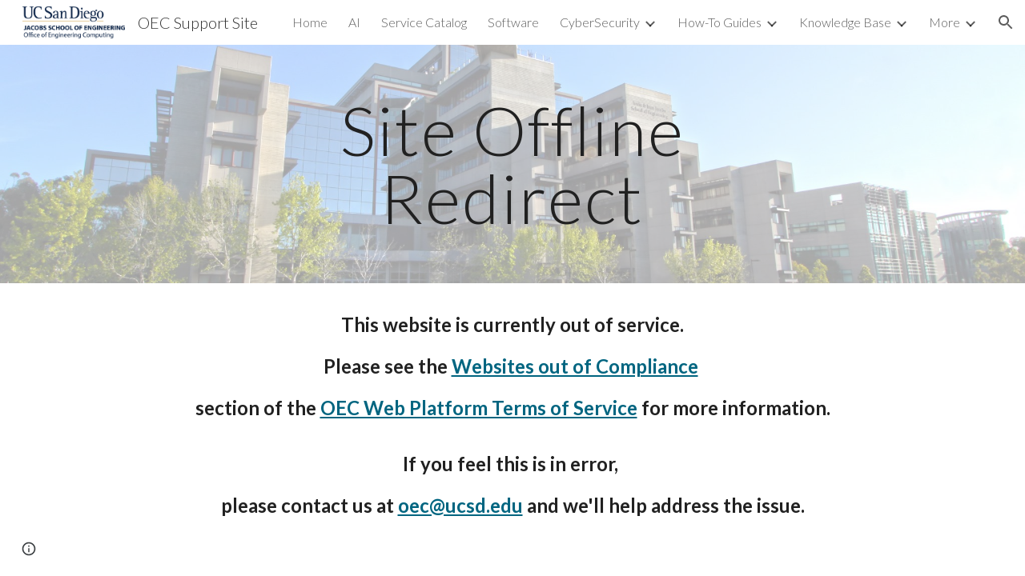

--- FILE ---
content_type: text/javascript; charset=UTF-8
request_url: https://www.gstatic.com/_/atari/_/js/k=atari.vw.en_US.jGiwdpLPf8w.O/am=AIABCA/d=0/rs=AGEqA5mqsVM4KzuzxIEgwJ8x8LB_pA0mFA/m=LLHPdb,sy2u,ws9Tlc,MpJwZc,n73qwf,A4UTCb,cEt90b,sy2t,L1AAkb,aW3pY,RyvaUb,sy2o,sy35,owcnme,mzzZzc,CHCSlb,qAKInc,yUHiM,sy3i,YXyON,sy3n,sy3m,iTeaXe,sy68,abQiW,sy13,sy12,sy11,syw,syv,sy38,pxq3x,sy36,sy37,O6y8ed,sy39,syp,sy23,sy3a,sy3s,syx,sy24,sy3b,sy4s,sy67,EGNJFf,V3dDOb,syh,sy1f,sy1i,sy1g,sy1j,sy1k,syg,syj,sy1a,sy1c,sy1e,sy1d,sy1h,syd,sy1b,sys,sy33,fmklff,sy41,TGYpv,sya,syz,sy4f,sy1w,sy1v,sy4t,sy62,gK4msf,XVMNvd,KUM7Z,sy2s,ENNBBf,sye,syo,sy3e,yf2Bs,iSvg6e,N5Lqpc,sy3q,sy3r,sy3o,sy3p,sy3l,sy3t,sy3u,pc62j,qEW1W,oNFsLb,sym,syn,sy3f,sy3g,iwfZq,m9oV,sy2w,RAnnUd,i5dxUd,sy2v,sy2x,sy2y,sy2z,sy29,etBPYb,i5H9N,SU9Rsf,sy30,sy31,sy32,sy27,sy2a,PHUIyb,qNG0Fc,syt,syu,syy,qTnoBf,NJ1rfe,ywOR5c,sy34,syf,wg1P6b,EcW08c,sy3c,sy3d,t8tqF,sy74,yxTchf,sy75,sy76,xQtZb,eEDsnd,sy28,sy2b,sy20,sy2p,sy3h,oDd24c,sy10,syr,RRzQxe,syb,sy15,yyxWAc,sy3k,sy3j,YV8yqd,qddgKe,sy6a,SM1lmd,sy1,sy2,sy8,sy7,sy26,sy25,sy1z,sy2c,sy1o,sy3z,syq,sy17,syc,sy4k,sy5u,sy16,fNFZH,sy69,sy4q,sy2d,i16Xfc,sy4e,zJMuOc,RrXLpc,sy42,sy44,sy46,sy4d,sy4g,sy4h,tCGzVe,Ej8J2c,odWSx,cgRV2c,sy1u,sy55,o1L5Wb,X4BaPc,vVEdxc,sy5,sy6,sy4j,RQOkef,HXO1uc,sy0,sy21,sy9,sy14,sy1q,sy1r,sy1y,gaMBzf,sy5v,sy22,fVuHhf,sy5x,j1RDQb,sy4v,sy4u,syi,sy4m,sy4r,sy4o,sy4l,sy4p,sy1n,sy4i,sy4n,Md9ENb
body_size: 126805
content:
"use strict";this.default_vw=this.default_vw||{};(function(_){var window=this;
try{
_.q("LLHPdb");
_.DC=function(){_.on.call(this);this.B=document.querySelector('div[jsname="ciYGJe"]')||_.El(document)};_.F(_.DC,_.qn);_.DC.ma=function(){return{}};_.wf(_.go,_.DC);
_.u();
}catch(e){_._DumpException(e)}
try{
_.ZHa=function(a,c,e){c=c(e||{},_.Ts(a));a.Pu(null,c.Gg);return c};_.$g(_.fo);_.Cf(_.fo);_.eo&&_.Cf(_.eo);
}catch(e){_._DumpException(e)}
try{
_.q("ws9Tlc");
var k2b=function(){this.B=window};k2b.prototype.get=function(){return this.B};k2b.prototype.gb=function(){return this.B.document};k2b.prototype.find=function(a){return(new _.Gm(this.B.document.documentElement)).find(a)};_.yf(k2b,_.eo);
_.u();
}catch(e){_._DumpException(e)}
try{
_.q("MpJwZc");

_.u();
}catch(e){_._DumpException(e)}
try{
_.q("n73qwf");

_.u();
}catch(e){_._DumpException(e)}
try{
_.q("A4UTCb");

_.u();
}catch(e){_._DumpException(e)}
try{
_.q("cEt90b");
_.cA=function(a,c){c=_.Kd(c);c!==void 0&&(a.href=c)};_.YHa=function(a,c){for(var e=a.search(_.Vn),f=0,g,h=[];(g=_.Un(a,f,c,e))>=0;){f=a.indexOf("&",g);if(f<0||f>e)f=e;g+=c.length+1;h.push(_.Sk(a.slice(g,Math.max(f,0))))}return h};_.dA=new _.Vma(_.fo);
_.u();
}catch(e){_._DumpException(e)}
try{
_.q("L1AAkb");
var $Ha,bIa,cIa;$Ha=function(a,c){var e=0;_.Oa(a,function(f,g){c.call(void 0,f,g,a)&&_.Va(a,g)&&e++})};_.aIa=function(a){if(_.Ze.has(a)){var c=_.kf(a);$Ha(_.Ze.get(a),function(e){return!_.mf(c.body,e)});a.setAttribute("__IS_OWNER",_.Ze.get(a).length>0)}};_.eA=function(a){return a?_.Lg(_.kf(a)):_.Lg()};bIa=!1;
cIa=function(a){function c(f){switch(f.keyCode){case 9:case 38:case 40:case 37:case 39:_.Tx=!0}}if(!bIa){bIa=!0;var e=function(){_.th(a.body,"keydown",c,!0)};a.body?e():a.addEventListener("DOMContentLoaded",e)}};_.dIa=function(a){this.B=a?new _.Gm(a):new _.Em([])};
_.fA=function(a){a=a.B.el();for(var c=0;c<10&&a;c++){if(a.isConnected){a.focus();var e=void 0;if(((e=a.ownerDocument)==null?void 0:e.activeElement)===a)break}e=void 0;a=(e=_.af(a,function(f){return f["wiz-focus-redirect-target"]},!0))==null?void 0:e["wiz-focus-redirect-target"]}};_.dIa.prototype.S=function(){return this.B};var eIa,gIa,iIa;_.gA=function(){this.B=_.Ke(_.dA);cIa(this.B.gb())};_.hA=function(a,c,e){c=c===void 0?null:c;e=(e===void 0?{}:e).zba;(a=_.Wl(_.kf(c||a.B.gb())))&&a.tagName!=="BODY"||(a=e!=null?e:a);a&&_.$e(c)&&a.tagName!=="BODY"&&(c["wiz-focus-redirect-target"]=a);return new _.dIa(a)};
_.iA=function(a,c,e){var f={};var g=f.Xb===void 0?!0:f.Xb;f=f.preventScroll===void 0?!1:f.preventScroll;eIa(a,c,{Xb:g,preventScroll:f});e?_.fIa(a,c,e,{Xb:g,preventScroll:f}):c.el().contains(_.Wl(a.B.gb()))||gIa(a,c,{Xb:g,preventScroll:f})};
eIa=function(a,c,e){e=e===void 0?{}:e;var f=e.Xb===void 0?!0:e.Xb;var g=e.preventScroll===void 0?!1:e.preventScroll;e=_.jA(a);var h=_.jA(a);_.cf(e.el(),"focus",function(){_.hIa(this,c,{Xb:f,preventScroll:g})},a);_.cf(h.el(),"focus",function(){_.kA(this,c,{Xb:f,preventScroll:g})},a);c.children().first().before(e);c.append(h)};_.jA=function(a){a=new _.Gm(a.B.gb().createElement("div"));_.Sm(a,"tabindex",0);_.Sm(a,"aria-hidden","true");a.Ra("pw1uU");return a};
_.lA=function(a,c){a.find(".pw1uU").remove();c&&c.parent().find(".pw1uU").remove()};gIa=function(a,c,e){e=e===void 0?{}:e;var f=e.Xb===void 0?!0:e.Xb;var g=e.preventScroll===void 0?!1:e.preventScroll;_.Ft(_.Gt(a).measure(function(h){var l=_.mA(this,c,{Xb:f}),p=l.filter(function(r){return r.hasAttribute("autofocus")});p.size()>0?h.Id=p.Ya(0):l.size()>0&&(h.Id=l.Ya(0))}).ab(function(h){h.Id&&h.Id.focus({preventScroll:g})}).window(_.eA(c.el())))()};
_.fIa=function(a,c,e,f){f=f===void 0?{}:f;var g=f.Xb===void 0?!0:f.Xb;var h=f.preventScroll===void 0?!1:f.preventScroll;_.Ft(_.Gt(a).measure(function(l){var p={Xb:g};p=p===void 0?{}:p;p=iIa(this,c,-1,{Xb:p.Xb===void 0?!0:p.Xb});p=_.Fm(p);e.el()!==null&&p.includes(e.el())?l.Id=e:(p=_.Fm(_.mA(this,c,{Xb:g})),l.Id=p[0])}).ab(function(l){l.Id&&l.Id.focus({preventScroll:h})}).window(_.eA(e.el())))()};
_.kA=function(a,c,e){e=e===void 0?{}:e;var f=e.Xb===void 0?!0:e.Xb;var g=e.preventScroll===void 0?!1:e.preventScroll;_.Ft(_.Gt(a).measure(function(h){var l=_.mA(this,c,{Xb:f});l.size()>0&&(h.Id=l.Ya(0))}).ab(function(h){h.Id&&h.Id.focus({preventScroll:g})}).window(_.eA(c.el())))()};
_.hIa=function(a,c,e){e=e===void 0?{}:e;var f=e.Xb===void 0?!0:e.Xb;var g=e.preventScroll===void 0?!1:e.preventScroll;_.Ft(_.Gt(a).measure(function(h){var l=_.mA(this,c,{Xb:f});l.size()>0&&(h.Id=l.Ya(-1))}).ab(function(h){h.Id&&h.Id.focus({preventScroll:g})}).window(_.eA(c.el())))()};_.mA=function(a,c,e){e=e===void 0?{}:e;return iIa(a,c,0,{Xb:e.Xb===void 0?!0:e.Xb})};
iIa=function(a,c,e,f){var g=f.Xb;return c.find("[autofocus], [tabindex], a, input, textarea, select, button").filter(function(h){return jIa(a,h,e,{Xb:g})})};_.gA.prototype.wi=function(a){var c=c===void 0?!0:c;return a.hasAttribute("autofocus")||a.hasAttribute("tabindex")||["A","INPUT","TEXTAREA","SELECT","BUTTON"].includes(a.tagName)?jIa(this,a,c?-1:0,{Xb:!1}):!1};
var jIa=function(a,c,e,f){f=f.Xb;if(c.getAttribute("disabled")!=null||c.getAttribute("hidden")!=null||f&&(c.getAttribute("aria-disabled")=="true"||c.getAttribute("aria-hidden")=="true")||c.tabIndex<e||!(c.getBoundingClientRect().width>0)||_.Uj(c,"pw1uU"))return!1;if(c.getAttribute("type")=="radio")return c.checked||!a.B.gb().querySelector('[name="'+c.getAttribute("name")+'"]:checked');a=a.B.get().getComputedStyle(c);return a.display!=="none"&&a.visibility!=="hidden"};_.yf(_.gA,_.Gn);
_.u();
}catch(e){_._DumpException(e)}
try{
_.q("aW3pY");
_.FB=function(){_.gA.apply(this,arguments)};_.F(_.FB,_.gA);_.yf(_.FB,_.zn);
_.u();
}catch(e){_._DumpException(e)}
try{
_.q("RyvaUb");
var lLa;lLa=function(a){this.abort=a};_.mLa=new lLa(!1);_.nLa=new lLa(!0);_.GB=function(){_.on.call(this)};_.F(_.GB,_.qn);_.GB.ma=_.qn.ma;_.GB.prototype.B=function(){return _.mLa};_.wf(_.ona,_.GB);
_.u();
}catch(e){_._DumpException(e)}
try{
_.Bz=function(a,c){_.Pe.Ja().register(a,c);c[_.Je]=function(e,f){var g=_.Sda()||_.bea();if(!g)throw Error("Td");var h=_.He();var l=_.De();l=_.ue(l,_.Zda);l=_.te(l)?void 0:l;_.ze(_.Ah(g,a,h,l),e,f)}};_.Cz=function(){_.Yw.call(this)};_.F(_.Cz,_.Yw);_.Cz.ma=function(){return{}};_.Cz.prototype.Sf=function(a){_.pn(this,a)};var Dz=function(a,c,e){_.rf.call(this,c,e);this.na=a;this.C=null;this.D=new Map;this.F=e};_.F(Dz,_.rf);Dz.prototype.Er=function(){var a=_.rf.prototype.Er.call(this);a.Gka=this.na;return a};Dz.prototype.mi=function(){throw Error("td");};Dz.prototype.getData=function(a){this.C||(this.C=new _.Gm(this.na));return this.C.getData(a)};Dz.prototype.EZ=function(a,c,e){this.D.set(a,{handler:c,iZ:e===void 0?!1:e})};
var xHa=function(a,c){for(var e=_.y(a.D.keys()),f=e.next();!f.done;f=e.next()){f=f.value;var g=a.D.get(f);c.EZ(f,g.handler,g.iZ)}};Dz.prototype.Mg=function(a,c){return this.jr(a,c)};Dz.prototype.jr=function(a,c){return _.Ae(this.Uo(a,c),!0)};Dz.prototype.Uo=function(a,c){var e=this;return _.Ah(c||this.na,a,this.Fh(),this.F).map(function(f){return f},function(f){f instanceof _.zh&&(f.message+=" requested by "+e);return f})};_.hia=function(a,c,e,f){var g=new Dz(e,f,a);return _.Te(c,a,g).map(function(h){xHa(g,h);return h})};_.jia=function(a,c,e){c=new Dz(c,e,a);a=_.Se(a,c);xHa(c,a);return a};
}catch(e){_._DumpException(e)}
try{
_.jLa=_.Ef("xiqF3","Bv7K0d","f1Pt1");
}catch(e){_._DumpException(e)}
try{
_.q("owcnme");
_.$g(_.jLa);_.zB=function(){_.Yw.call(this);this.B=!1};_.F(_.zB,_.Cz);_.zB.ma=_.Cz.ma;_.Bz(_.mna,_.zB);
_.u();
}catch(e){_._DumpException(e)}
try{
_.q("mzzZzc");
var oMa;_.cC=function(){};oMa=function(a){a=_.af(a,function(c){return _.$e(c)&&(c.id==="yDmH0d"||c.classList.contains("yDmH0d"))});return _.$e(a)?a:null};_.dC=function(a){if(a){var c;return(c=oMa(a))!=null?c:_.kf(a).body}a=document;var e;return(e=a.getElementById("yDmH0d"))!=null?e:a.body};_.yf(_.cC,_.Cn);
_.u();
}catch(e){_._DumpException(e)}
try{
_.q("CHCSlb");
_.pMa=function(){_.gea();_.eea(_.cC)};_.yf(_.pMa,_.Bn);
_.u();
}catch(e){_._DumpException(e)}
try{
_.q("qAKInc");
_.$4=function(){_.Iw.call(this);this.B=_.jl(this.getData("active"),!1);this.C=this.S("vyyg5");this.F=_.Ft(_.Gt(this).Dc().ab(function(){var a=this.U();this.B?a.Ra("qs41qe"):a.Ra("sf4e6b");this.B&&this.C.Tc(_.gl(a.getData("loadingmessage"),""));this.B||setTimeout(this.D.bind(this),500)}))};_.F(_.$4,_.Zw);_.$4.ma=_.Zw.ma;_.$4.prototype.isActive=function(){return this.B};_.$4.prototype.setActive=function(a){_.Sm(this.U(),"data-active",a)};
_.$4.prototype.H=function(a){var c=a.data.Tz;switch(a.data.name){case "data-active":this.B=c=="true",this.F()}};_.$4.prototype.D=function(){var a=this;_.Ft(_.Gt(this).ab(function(){var c=a.U();c.Za("sf4e6b")&&(c.La("sf4e6b"),a.B||c.La("qs41qe"),a.C.Tc(""),a.trigger("ZYIfFd"))}))()};_.$4.prototype.$wa$kWijWc=function(){return this.D};_.$4.prototype.$wa$dyRcpb=function(){return this.H};_.$4.prototype.$wa$qs41qe=function(){return this.isActive};_.Lh(_.oCa,_.$4);
_.u();
}catch(e){_._DumpException(e)}
try{
_.q("yUHiM");
var TMa=_.la("yUHiM");var sC=function(){_.Iw.call(this)};_.F(sC,_.Zw);sC.ma=_.Zw.ma;sC.prototype.fc=function(){var a=this.U().el(),c=a.style.overflow;a.style.overflow="visible";var e=a.clientWidth<a.scrollWidth;a.style.overflow=c;e&&_.Sm(this.U(),"title",this.U().Lb())};sC.prototype.$wa$WYd=function(){return this.fc};_.Lh(TMa,sC);
_.u();
}catch(e){_._DumpException(e)}
try{
var VMa;_.tC=function(a,c,e){return _.Zla(document,arguments)};VMa=function(){var a=[];_.Sd(UMa,function(c,e){a.push(_.ie(e),":",c,";")});return a.join("")};_.uC=function(a,c,e,f){this.C=a;this.D=c;this.B=f?f:[];for(a=0;a<this.B.length;a=a+1|0)if(this.B[a].B.length>0)throw _.hoa().eb;};_.F(_.uC,_.io);_.uC.prototype.Lb=function(){return this.C};_.uC.prototype.getType=function(){return this.D};_.vC=function(){_.pq.call(this);this.H=!1;_.qq(this);this.H=!0};_.F(_.vC,_.pq);_.k=_.vC.prototype;
_.k.isEnabled=function(){return this.H};_.k.Oa=function(a){this.H=a};_.k.vA=function(a,c){this.isEnabled()&&this.GO(a,c!=null?_.No(c):0)};_.k.speak=function(a,c){this.vA(new _.uC(a,0,null,null),c)};_.k.enqueue=function(a){this.vA(new _.uC(a,0,null,null),1)};
var WMa={" ":"space","`":"backtick","~":"tilde","!":"exclamation mark","@":"at","#":"pound",$:"dollar","%":"percent","^":"caret","&":"ampersand","*":"asterisk","(":"open parenthesis",")":"close parenthesis","-":"dash",_:"underscore","=":"equals","+":"plus","[":"left bracket","]":"right bracket","{":"left brace","}":"right brace","|":"pipe",";":"semicolon",":":"colon",",":"comma",".":"dot","<":"less than",">":"greater than","/":"slash","?":"question mark",'"':"quote","'":"apostrophe","\t":"tab","\r":"return",
"\n":"new line","\\":"backslash","\u2022":"bullet"};var UMa={position:"absolute",left:"0px",top:"-1px","z-index":"-2",opacity:"0"};var wC=function(a,c,e){c=c===void 0?!0:c;e=e===void 0?!1:e;_.vC.call(this);this.C=a?a:new _.xl;this.R=c;this.V=e;this.C.removeNode(this.C.S("placeholder-msg-until-sr-enabled"));a=this.C.S("docs-aria-speakable");a||(a=_.tC("DIV",{id:"docs-aria-speakable",style:VMa()}),_.wu(a,"region"),_.xu(a,"live","assertive"),_.xu(a,"atomic",!0),_.xu(a,"hidden",!1),document.body.appendChild(a));this.B=a;this.D=[];this.I=[];this.F=!1;this.X=0},YMa;_.F(wC,_.vC);
wC.prototype.qa=function(){this.C.removeNode(this.C.S("docs-aria-speakable"));_.vC.prototype.qa.call(this)};wC.prototype.initialize=function(a,c){this.X=(this.F=c)&&_.E.qd?20:500;this.F&&_.xu(this.B,"atomic","false");_.E.product.CHROME&&!this.V&&_.xu(this.B,"relevant","additions");(_.E.qd||this.F)&&_.xu(this.B,"live","polite");a&&!this.F&&this.B.removeAttribute("aria-atomic");this.F&&this.C.we(this.B);this.R||XMa(this)};
wC.prototype.Oa=function(a){!this.isEnabled()&&a?(_.vC.prototype.Oa.call(this,a),this.R||XMa(this)):this.isEnabled()&&!a&&(this.R||this.speak("Screen reader support disabled."),_.vC.prototype.Oa.call(this,a))};var XMa=function(a){a.speak("Screen reader support enabled.")};
wC.prototype.GO=function(a,c){if(c!=1&&!this.F)this.C.we(this.B),this.D.length!=0&&(this.I=this.D),this.D=[];else if(this.F&&this.B.children.length>=this.X){c=this.B.children.length;for(var e=0;e<c-5+1;e++)this.B.removeChild(this.B.firstChild);this.D=this.D.slice(-4)}YMa(this,a.Lb());a=a.B.slice(0);for(c=0;c<a.length;c++)YMa(this,a[c].Lb())};
YMa=function(a,c){if(c.length!=0){a.D.push(c);var e=a.B.textContent.length>0?" ":"";a:{for(var f=[],g=0;g<c.length;g++){var h=WMa[c[g]];if(!h)break a;f.push(h)}c=f.join(" ")}e+=c;c=a.D.length-1;c=a.I.length>c&&a.D[c]===a.I[c];a.V&&c&&!a.F&&(e+="\u00a0",a.D[a.D.length-1]=e);a.C.appendChild(a.B,a.F?a.C.ta("DIV",{},e):a.C.createTextNode(e))}};_.ZMa=function(a,c,e){var f=f===void 0?!1:f;var g=g===void 0?!1:g;a=new wC(a,c,e);a.initialize(f,g);return a};wC.prototype.stop=function(){};
}catch(e){_._DumpException(e)}
try{
_.q("YXyON");
_.xC=function(){_.on.call(this);this.B=_.ZMa(_.ng(),!0,!0);this.ka(this.B);_.gg(this.Bd(),_.cta,this.B)};_.F(_.xC,_.qn);_.xC.ma=_.qn.ma;_.xC.prototype.speak=function(a){a=new _.uC(a,0);this.B.vA(a)};_.wf(_.zna,_.xC);
_.u();
}catch(e){_._DumpException(e)}
try{
_.q("iTeaXe");
_.EC=function(a){_.Yw.call(this);this.tb=null;this.B=a.service.Hn;this.F=new _.uw(this.H,25,this);this.C=null;this.D=0};_.F(_.EC,_.Cz);_.EC.ma=function(){return{service:{Hn:_.DC}}};_.EC.prototype.H=function(){this.notify("VbOlFf")};_.EC.prototype.scrollTo=function(a,c,e){this.notify("vbaUQc",{Xba:a,koa:c||"totop",callback:e})};_.Bz(_.ho,_.EC);
_.u();
}catch(e){_._DumpException(e)}
try{
_.eSb={ava:0,n0:1,Tsa:2};
}catch(e){_._DumpException(e)}
try{
_.q("abQiW");
_.p5=function(a){_.on.call(this);this.C=a.appContext.configuration;this.B=!!_.Txa(this.C.get())};_.F(_.p5,_.qn);_.p5.ma=function(){return{appContext:{configuration:_.Ym}}};_.wf(_.zx,_.p5);
_.u();
}catch(e){_._DumpException(e)}
try{
var LFa;
LFa={FP:{1E3:{other:"0K"},1E4:{other:"00K"},1E5:{other:"000K"},1E6:{other:"0M"},1E7:{other:"00M"},1E8:{other:"000M"},1E9:{other:"0B"},1E10:{other:"00B"},1E11:{other:"000B"},1E12:{other:"0T"},1E13:{other:"00T"},1E14:{other:"000T"}},x0:{1E3:{other:"0 thousand"},1E4:{other:"00 thousand"},1E5:{other:"000 thousand"},1E6:{other:"0 million"},1E7:{other:"00 million"},1E8:{other:"000 million"},1E9:{other:"0 billion"},1E10:{other:"00 billion"},1E11:{other:"000 billion"},1E12:{other:"0 trillion"},1E13:{other:"00 trillion"},1E14:{other:"000 trillion"}}};
_.Dy=LFa;_.Dy=LFa;var MFa={AED:[2,"dh","\u062f.\u0625."],ALL:[0,"Lek","Lek"],AUD:[2,"$","AU$"],BDT:[2,"\u09f3","Tk"],BGN:[2,"lev","lev"],BRL:[2,"R$","R$"],CAD:[2,"$","C$"],CDF:[2,"FrCD","CDF"],CHF:[2,"CHF","CHF"],CLP:[0,"$","CL$"],CNY:[2,"\u00a5","RMB\u00a5"],COP:[32,"$","COL$"],CRC:[0,"\u20a1","CR\u20a1"],CZK:[50,"K\u010d","K\u010d"],DKK:[50,"kr.","kr."],DOP:[2,"RD$","RD$"],EGP:[2,"\u00a3","LE"],ETB:[2,"Birr","Birr"],EUR:[2,"\u20ac","\u20ac"],GBP:[2,"\u00a3","GB\u00a3"],HKD:[2,"$","HK$"],HRK:[2,"kn","kn"],HUF:[34,
"Ft","Ft"],IDR:[0,"Rp","Rp"],ILS:[34,"\u20aa","IL\u20aa"],INR:[2,"\u20b9","Rs"],IRR:[0,"Rial","IRR"],ISK:[0,"kr","kr"],JMD:[2,"$","JA$"],JPY:[0,"\u00a5","JP\u00a5"],KRW:[0,"\u20a9","KR\u20a9"],LKR:[2,"Rs","SLRs"],LTL:[2,"Lt","Lt"],MNT:[0,"\u20ae","MN\u20ae"],MVR:[2,"Rf","MVR"],MXN:[2,"$","Mex$"],MYR:[2,"RM","RM"],NOK:[50,"kr","NOkr"],PAB:[2,"B/.","B/."],PEN:[2,"S/.","S/."],PHP:[2,"\u20b1","PHP"],PKR:[0,"Rs","PKRs."],PLN:[50,"z\u0142","z\u0142"],RON:[2,"RON","RON"],RSD:[0,"din","RSD"],RUB:[50,"\u20bd",
"RUB"],SAR:[2,"SAR","SAR"],SEK:[50,"kr","kr"],SGD:[2,"$","S$"],THB:[2,"\u0e3f","THB"],TRY:[2,"\u20ba","TRY"],TWD:[2,"$","NT$"],TZS:[0,"TSh","TSh"],UAH:[2,"\u0433\u0440\u043d.","UAH"],USD:[2,"$","US$"],UYU:[2,"$","$U"],VND:[48,"\u20ab","VN\u20ab"],YER:[0,"Rial","Rial"],ZAR:[2,"R","ZAR"]};var NFa;NFa={LP:".",YG:",",UR:"%",AI:"0",d9:"+",KR:"-",QP:"E",WR:"\u2030",aH:"\u221e",T8:"NaN",KP:"#,##0.###",x9:"#E0",a9:"#,##0%",A0:"\u00a4#,##0.00",TG:"USD"};_.Ey=NFa;_.Ey=NFa;var Fy,OFa;
_.Gy=function(a){this.X=40;this.D=1;this.fa=0;this.B=3;this.ca=this.F=0;this.za=!1;this.ha=this.R="";this.H=_.Ey.KR;this.W="";this.C=1;this.L=!1;this.I=[];this.ia=this.la=!1;this.V=0;if(typeof a==="number")switch(a){case 1:Fy(this,_.Ey.KP);break;case 2:Fy(this,_.Ey.x9);break;case 3:Fy(this,_.Ey.a9);break;case 4:a=_.Ey.A0;var c=["0"],e=MFa[_.Ey.TG];if(e){e=e[0]&7;if(e>0){c.push(".");for(var f=0;f<e;f++)c.push("0")}a=a.replace(/0.00/g,c.join(""))}Fy(this,a);break;case 5:OFa(this,1);break;case 6:OFa(this,
2);break;default:throw Error("Ed");}else Fy(this,a)};_.PFa=function(a,c){if(a.F>0&&c>=0)throw Error("Cd");a.fa=c};
Fy=function(a,c){var e=[0];a.R=Hy(a,c,e);for(var f=e[0],g=-1,h=0,l=0,p=0,r=-1,w=c.length,x=!0;e[0]<w&&x;e[0]++)switch(c.charAt(e[0])){case "#":l>0?p++:h++;r>=0&&g<0&&r++;break;case "0":if(p>0)throw Error("Kd`"+c);l++;r>=0&&g<0&&r++;break;case ",":r>0&&a.I.push(r);r=0;break;case ".":if(g>=0)throw Error("Ld`"+c);g=h+l+p;break;case "E":if(a.ia)throw Error("Md`"+c);a.ia=!0;a.ca=0;e[0]+1<w&&c.charAt(e[0]+1)=="+"&&(e[0]++,a.za=!0);for(;e[0]+1<w&&c.charAt(e[0]+1)=="0";)e[0]++,a.ca++;if(h+l<1||a.ca<1)throw Error("Nd`"+
c);x=!1;break;default:e[0]--,x=!1}l==0&&h>0&&g>=0&&(l=g,l==0&&l++,p=h-l,h=l-1,l=1);if(g<0&&p>0||g>=0&&(g<h||g>h+l)||r==0)throw Error("Od`"+c);p=h+l+p;a.B=g>=0?p-g:0;g>=0&&(a.F=h+l-g,a.F<0&&(a.F=0));a.D=(g>=0?g:p)-h;a.ia&&(a.X=h+a.D,a.B==0&&a.D==0&&(a.D=1));a.I.push(Math.max(0,r));a.la=g==0||g==p;f=e[0]-f;a.ha=Hy(a,c,e);e[0]<c.length&&c.charAt(e[0])==";"?(e[0]++,a.C!=1&&(a.L=!0),a.H=Hy(a,c,e),e[0]+=f,a.W=Hy(a,c,e)):(a.H+=a.R,a.W+=a.ha)};OFa=function(a,c){a.V=c;Fy(a,_.Ey.KP);a.F=0;a.B=2;_.PFa(a,2)};
_.Gy.prototype.parse=function(a,c){c=c||[0];if(this.V!==0)throw Error("Fd");a=a.replace(/ |\u202f/g,"\u00a0");var e=a.indexOf(this.R,c[0])==c[0],f=a.indexOf(this.H,c[0])==c[0];e&&f&&(this.R.length>this.H.length?f=!1:this.R.length<this.H.length&&(e=!1));e?c[0]+=this.R.length:f&&(c[0]+=this.H.length);if(a.indexOf(_.Ey.aH,c[0])==c[0]){c[0]+=_.Ey.aH.length;var g=Infinity}else{g=a;var h=!1,l=!1,p=!1,r=-1,w=1,x=_.Ey.LP,z=_.Ey.YG,B=_.Ey.QP;if(this.V!=0)throw Error("Gd");z=z.replace(/\u202f/g,"\u00a0");for(var C=
"";c[0]<g.length;c[0]++){var G=g.charAt(c[0]),N=QFa(G);if(N>=0&&N<=9)C+=N,p=!0;else if(G==x.charAt(0)){if(h||l)break;C+=".";h=!0}else if(G==z.charAt(0)&&("\u00a0"!=z.charAt(0)||c[0]+1<g.length&&QFa(g.charAt(c[0]+1))>=0)){if(h||l)break}else if(G==B.charAt(0)){if(l)break;C+="E";l=!0;r=c[0]}else if(G=="+"||G=="-"){if(p&&r!=c[0]-1)break;C+=G}else if(this.C==1&&G==_.Ey.UR.charAt(0)){if(w!=1)break;w=100;if(p){c[0]++;break}}else if(this.C==1&&G==_.Ey.WR.charAt(0)){if(w!=1)break;w=1E3;if(p){c[0]++;break}}else break}this.C!=
1&&(w=this.C);g=parseFloat(C)/w}if(e){if(a.indexOf(this.ha,c[0])!=c[0])return NaN;c[0]+=this.ha.length}else if(f){if(a.indexOf(this.W,c[0])!=c[0])return NaN;c[0]+=this.W.length}return f?-g:g};
_.Gy.prototype.format=function(a){if(this.F>this.B)throw Error("Hd");if(isNaN(a))return _.Ey.T8;var c=[];var e=a;if(this.V==0)e=Iy;else{e=Math.abs(e);var f=RFa(this,e<=1?0:SFa(e)).WJ;e=RFa(this,f+SFa(TFa(this,Jy(e,-f)).Kk))}a=Jy(a,-e.WJ);(f=a<0||a==0&&1/a<0)?e.MM?c.push(e.MM):(c.push(e.prefix),c.push(this.H)):(c.push(e.prefix),c.push(this.R));if(isFinite(a))if(a*=f?-1:1,a*=this.C,this.ia){var g=a;if(g==0)UFa(this,g,this.D,c),VFa(this,0,c);else{var h=Math.floor(Math.log(g)/Math.log(10)+2E-15);g=Jy(g,
-h);var l=this.D;this.X>1&&this.X>this.D?(l=h%this.X,l<0&&(l=this.X+l),g=Jy(g,l),h-=l,l=1):this.D<1?(h++,g=Jy(g,-1)):(h-=this.D-1,g=Jy(g,this.D-1));UFa(this,g,l,c);VFa(this,h,c)}}else UFa(this,a,this.D,c);else c.push(_.Ey.aH);f?e.NM?c.push(e.NM):(isFinite(a)&&c.push(e.suffix),c.push(this.W)):(isFinite(a)&&c.push(e.suffix),c.push(this.ha));return c.join("")};
var TFa=function(a,c){var e=Jy(c,a.B);a.fa>0&&(e=WFa(e,a.fa,a.B));e=Math.round(e);if(isFinite(e)){var f=Math.floor(Jy(e,-a.B));e=Math.floor(e-Jy(f,a.B));if(e<0||e>=Jy(1,a.B))f=Math.round(c),e=0}else f=c,e=0;return{Kk:f,Mca:e}},UFa=function(a,c,e,f){if(a.F>a.B)throw Error("Hd");f||(f=[]);c=TFa(a,c);var g=c.Kk,h=c.Mca,l=a.F>0||h>0||!1;c=a.F;l&&(c=a.F);for(var p="",r=g;r>1E20;)p="0"+p,r=Math.round(Jy(r,-1));p=r+p;var w=_.Ey.LP;r=_.Ey.AI.codePointAt(0);var x=p.length,z=0;if(g>0||e>0){for(g=x;g<e;g++)f.push(String.fromCodePoint(r));
if(a.I.length>=2)for(e=1;e<a.I.length;e++)z+=a.I[e];e=x-z;if(e>0){g=a.I;z=x=0;for(var B,C=_.Ey.YG,G=p.length,N=0;N<G;N++)if(f.push(String.fromCodePoint(r+Number(p.charAt(N)))),G-N>1)if(B=g[z],N<e){var U=e-N;(B===1||B>0&&U%B===1)&&f.push(C)}else z<g.length&&(N===e?z+=1:B===N-e-x+1&&(f.push(C),x+=B,z+=1))}else{e=p;p=a.I;g=_.Ey.YG;B=e.length;C=[];for(x=p.length-1;x>=0&&B>0;x--){z=p[x];for(G=0;G<z&&B-G-1>=0;G++)C.push(String.fromCodePoint(r+Number(e.charAt(B-G-1))));B-=z;B>0&&C.push(g)}f.push.apply(f,
C.reverse())}}else l||f.push(String.fromCodePoint(r));(a.la||l)&&f.push(w);h=String(h);l=h.split("e+");l.length==2&&(h=String(WFa(parseFloat(l[0]),a.fa,1)),h=h.replace(".",""),h+=(0,_.Vk)("0",parseInt(l[1],10)-h.length+1));a.B+1>h.length&&(h="1"+(0,_.Vk)("0",a.B-h.length)+h);for(a=h.length;h.charAt(a-1)=="0"&&a>c+1;)a--;for(c=1;c<a;c++)f.push(String.fromCodePoint(r+Number(h.charAt(c))))},VFa=function(a,c,e){e.push(_.Ey.QP);c<0?(c=-c,e.push(_.Ey.KR)):a.za&&e.push(_.Ey.d9);c=""+c;for(var f=_.Ey.AI,
g=c.length;g<a.ca;g++)e.push(f);a=f.codePointAt(0)-XFa;for(f=0;f<c.length;f++)e.push(String.fromCodePoint(a+c.codePointAt(f)))},QFa=function(a){a=a.codePointAt(0);if(48<=a&&a<58)return a-48;var c=_.Ey.AI.codePointAt(0);return c<=a&&a<c+10?a-c:-1},XFa="0".codePointAt(0),Hy=function(a,c,e){for(var f="",g=!1,h=c.length;e[0]<h;e[0]++){var l=c.charAt(e[0]);if(l=="'")e[0]+1<h&&c.charAt(e[0]+1)=="'"?(e[0]++,f+="'"):g=!g;else if(g)f+=l;else switch(l){case "#":case "0":case ",":case ".":case ";":return f;
case "\u00a4":e[0]+1<h&&c.charAt(e[0]+1)=="\u00a4"?(e[0]++,f+=_.Ey.TG):(l=_.Ey.TG,f+=l in MFa?MFa[l][1]:l);break;case "%":if(!a.L&&a.C!=1)throw Error("Id");if(a.L&&a.C!=100)throw Error("Jd");a.C=100;a.L=!1;f+=_.Ey.UR;break;case "\u2030":if(!a.L&&a.C!=1)throw Error("Id");if(a.L&&a.C!=1E3)throw Error("Jd");a.C=1E3;a.L=!1;f+=_.Ey.WR;break;default:f+=l}}return f},Iy={WJ:0,MM:"",NM:"",prefix:"",suffix:""},RFa=function(a,c){a=a.V==1?_.Dy.FP:_.Dy.x0;a==null&&(a=_.Dy.FP);if(c<3)return Iy;c=Math.min(14,c);
var e=a[Jy(1,c)];for(--c;!e&&c>=3;)e=a[Jy(1,c)],c--;if(!e)return Iy;e=e.other;var f=a="",g=e.indexOf(";");g>=0&&(e=e.substring(0,g),g=e.substring(g+1))&&(f=/([^0]*)(0+)(.*)/.exec(g),a=f[1],f=f[3]);return e&&e!="0"?(e=/([^0]*)(0+)(.*)/.exec(e))?{WJ:c+1-(e[2].length-1),MM:a,NM:f,prefix:e[1],suffix:e[3]}:Iy:Iy},SFa=function(a){if(!isFinite(a))return a>0?a:0;for(var c=0;(a/=10)>=1;)c++;return c},Jy=function(a,c){if(!a||!isFinite(a)||c==0)return a;a=String(a).split("e");return parseFloat(a[0]+"e"+(parseInt(a[1]||
0,10)+c))},YFa=function(a,c){return a&&isFinite(a)?Jy(Math.round(Jy(a,c)),-c):a},WFa=function(a,c,e){if(!a)return a;c=c-SFa(a)-1;return c<-e?YFa(a,-e):YFa(a,c)};
}catch(e){_._DumpException(e)}
try{
_.ZFa=function(a,c){var e=new _.Gy(c);5!==c&&6!==c||_.PFa(e,3);return e.format(a)};_.$Fa=function(a,c){return typeof a=="number"?a>0?1:a<0?-1:c?null:0:a==null?null:a?-1:1};_.Ky=function(){this.B=_.$Fa(1,!0)};_.Ky.prototype.C=_.Is;_.aGa=function(a,c,e,f,g){return g&&(Number(e)*Number(a.B)<0||a.B==1&&_.Vua.test(_.Hs(c,f))||a.B==-1&&_.Uua.test(_.Hs(c,f)))?a.B==1?"\u200e":"\u200f":""};_.Ky.prototype.mark=function(){switch(this.B){case 1:return"\u200e";case -1:return"\u200f";default:return""}};_.Ly={};
_.bGa=function(a,c){var e=_.lva(a);if(e!=null)return e;c=c||_.bt(a,_.Ks);c=_.Is(a+"",c);a!=null&&a.Do!==void 0&&(a.Do=c);return c};_.cGa=function(a){var c=_.Ly[1]||(_.Ly[1]=new _.Ky),e=_.zd(String(a));a=_.bGa(a,!0);a==null&&(a=c.C(_.Ad(e).toString(),!0));var f=void 0;f=f||f==void 0;var g,h=a!=0&&a!=c.B;h?(h&&(g=a==-1?"rtl":"ltr"),g=_.Nd("span",{dir:g},e)):g=e;e=_.Ad(e).toString();g=_.eda([g,_.aGa(c,e,a,!0,f)]);return _.Ad(g).toString()};
}catch(e){_._DumpException(e)}
try{
var dGa;_.My=function(a,c){return _.ZFa(a,dGa[c===void 0?"decimal":c]||1)};_.eGa=function(a){var c=a.icon,e=a.my,f=a.Na,g=a.paa,h=a.nz;return _.M(_.Q(),_.CEa(_.ht({Na:"mUbCce "+(e?"p9Nwte":"fKz7Od")+(g?" YYBxpf":"")+(f?" "+f:""),content:_.L(_.M(_.L(_.Q(),'<div class="'+_.K("VTBa7b")+" "+_.K("MbhUzd")+'" jsname="'+_.K("ksKsZd")+'"></div><span jsslot class="'+_.K("xjKiLb")+'"><span class="'+_.K("Ce1Y1c")+'" style="top: -'+_.K(_.ut(h?h/2:12))+'px">'),_.J(c)),"</span></span>")},a)))};
_.Ny=function(a){a=a||{};return _.M(_.Q(),_.eGa(_.ht({my:!1},a)))};dGa={decimal:1,currency:4,percent:3,scientific:2,compact_short:5,compact_long:6};
}catch(e){_._DumpException(e)}
try{
_.XGa=function(a){var c=a.Na,e=a.content,f=a.jsaction,g=a.jsname,h=a.attributes,l=a.disabled,p=a.checked,r=a.id,w=a.title;a=a.value;return _.L(_.M(_.L(_.Q(),"<div"+(r?' id="'+_.K(r)+'"':"")+' class="'+_.K(c)+(p?" "+_.K("N2RpBe"):"")+(l?" "+_.K("RDPZE"):"")+(_.kt(a)?" "+_.K("CDELXb"):"")+'" jscontroller="'+_.K("pxq3x")+'" jsaction="clickonly:'+_.K("KjsqPd")+"; focus:"+_.K("Jt1EX")+"; blur:"+_.K("fpfTEe")+"; input:"+_.K("Lg5SV")+(f?";"+_.K(f):"")+'" jsshadow'+(g?' jsname="'+_.K(g)+'"':"")+(l?' aria-disabled="true"':
"")+(_.kt(w)?' title="'+_.K(_.nt(w))+'"':"")+(_.kt(h)?_.qt(_.pt(h)):"")+">"),_.kt(e)?_.J(e):""),"</div>")};_.vz=function(a,c){return _.My(a,"decimal")+" / "+_.My(c,"decimal")};_.YGa=function(a,c){var e="";if(c)e+='dir="'+_.K(c)+'"';else if(_.kt(a))switch(_.bGa(a)){case 1:e+='dir="ltr"';break;case -1:e+='dir="rtl"'}return(0,_.ft)(e)};
}catch(e){_._DumpException(e)}
try{
var uLa;_.JB=function(a){return uLa(a,!0)[0]};_.vLa=function(a){return uLa(a,!1)};uLa=function(a,c){var e=0,f=0;_.RB(a)&&(e=a.selectionStart,f=c?-1:a.selectionEnd);return[e,f]};_.SB=function(a,c){_.RB(a)&&(a.selectionStart=c,a.selectionEnd=c)};_.RB=function(a){try{return typeof a.selectionStart=="number"}catch(c){return!1}};
}catch(e){_._DumpException(e)}
try{
_.q("pxq3x");
var wLa=function(){var a=_.sa(),c="";_.qaa()?(c=/Windows (?:NT|Phone) ([0-9.]+)/,c=(a=c.exec(a))?a[1]:"0.0"):_.Ja()?(c=/(?:iPhone|iPod|iPad|CPU)\s+OS\s+(\S+)/,c=(a=c.exec(a))&&a[1].replace(/_/g,".")):_.Ka()?(c=/Mac OS X ([0-9_.]+)/,c=(a=c.exec(a))?a[1].replace(/_/g,"."):"10"):_.ua("KaiOS")?(c=/(?:KaiOS)\/(\S+)/i,c=(a=c.exec(a))&&a[1]):_.oaa()?(c=/Android\s+([^\);]+)(\)|;)/,c=(a=c.exec(a))&&a[1]):_.Ma()&&(c=/(?:CrOS\s+(?:i686|x86_64)\s+([0-9.]+))/,c=(a=c.exec(a))&&a[1]);return c||""},xLa=function(a){return _.vz(a.vba,
a.kka)},yLa=function(a){a=_.J(a.Haa)+" characters remaining";return(0,_.I)(a)},zLa=function(a){a="Maximum of "+_.J(a.maxLength)+" characters entered";return(0,_.I)(a)},ALa=function(a){a=_.J(a.maxLength)+" characters maximum";return(0,_.I)(a)};_.UB=function(a){_.Iw.call(this);var c=this;this.F=null;this.H=!1;this.C=a.appContext.soy;TB(this)&&BLa(this);this.B=!1;CLa(this);a=this.S("YPqjbf").el();a.autocapitalize=="words"&&_.Ga()&&_.Ja()&&_.wa(wLa(),"8")>=0&&!(_.wa(wLa(),"9")>=0)&&(a.autocapitalize="none");this.D=!!a.value;_.Eg(this.U().el(),function(e,f){!!e.xa()!==!!f.xa()&&(c.D=!!f.xa());e.F(c.uc()&&c.isEnabled());e.D(c.D);return!1})};_.F(_.UB,_.Zw);_.UB.ma=function(){return{appContext:{soy:_.Vs}}};
_.UB.prototype.ac=function(a){var c=this.pb("LwH6nd");var e=this.pb("YRMmle");c=c.first()||e.first();a=a||"";e=this.S("YPqjbf");_.Rm(c,"aria-hidden")=="true"?_.Sm(e,"aria-label",a):a==_.Rm(e,"aria-label")&&_.Sm(c,"aria-hidden","true");c.Tc(a);return this};var DLa=function(a){return _.gl(a.S("YPqjbf").getData("initialValue"),"")};_.k=_.UB.prototype;_.k.Ua=function(a,c){c=c===void 0?!1:c;a=a||"";_.Qm(this.S("YPqjbf"),a);a!=DLa(this)&&(this.notify("ti6hGc"),ELa(this,a,c));return this};_.k.xa=function(){return _.Pm(this.S("YPqjbf"))};
_.k.qZ=function(){this.S("YPqjbf").el().select();return this};_.k.focus=function(a){this.S("YPqjbf").focus(a)};_.k.blur=function(){this.S("YPqjbf").el().blur()};_.k.oc=function(a){try{var c=this.S("B34EJ")}catch(e){return}_.Nm(this.U(),"k0tWj",!!a);_.Nm(this.U(),"IYewr",!!a);a?(typeof a==="string"?c.Tc(a):_.Vm(c).append(a),this.trigger("CUe1Cc")):_.Vm(c);this.Mn(!a)};_.k.getError=function(){try{var a=this.S("B34EJ")}catch(c){return""}return a.Lb()};
_.k.Mn=function(a){_.Sm(this.S("YPqjbf"),"aria-invalid",!a)};_.k.dC=function(a,c){_.Sm(this.S("YPqjbf"),a,c)};_.k.k8=function(){_.Tm(this.S("YPqjbf"),"aria-activedescendant")};_.k.Oa=function(a){this.isEnabled()!=a&&(_.Nm(this.U(),"RDPZE",!a),this.S("YPqjbf").el().setAttribute("aria-disabled",!a),a?(_.Tm(this.S("YPqjbf"),"disabled"),_.Tm(this.U(),"aria-disabled")):(_.Sm(this.S("YPqjbf"),"disabled",!0),_.Sm(this.U(),"aria-disabled",!0)),this.B&&a?VB(this,!0):a||VB(this,!1))};_.k.isEnabled=function(){return!this.U().Za("RDPZE")};
_.k.j8=function(){var a=this.xa();a!=DLa(this)&&ELa(this,a);this.trigger("YqO5N",a);TB(this)&&(a=+TB(this)-FLa(this,a),a==0?GLa(this,this.C.render(zLa,{maxLength:TB(this)})):a<10?this.H||(this.H=!0,GLa(this,this.C.render(yLa,{Haa:a}))):this.H=!1)};
_.k.i8=function(){try{if(_.E.vd){var a=window.getSelection();if(a&&a.focusNode&&a.focusNode.tagName){var c=document.createRange();c.selectNodeContents(this.S("YPqjbf").el());c.collapse(!1);a.removeAllRanges();a.addRange(c)}}}catch(e){}this.B=!0;this.isEnabled()&&VB(this,!0);this.trigger("AHmuwe");TB(this)&&GLa(this,this.C.render(ALa,{maxLength:TB(this)}))};_.k.uc=function(){return this.B};_.k.lI=function(){return _.JB(this.S("YPqjbf").el())};_.k.oA=function(a){_.SB(this.S("YPqjbf").el(),a)};
_.k.m8=function(){var a=this.S("YPqjbf").el();_.RB(a)&&(a.selectionStart=0)};_.k.l8=function(a){var c=this.S("YPqjbf").el();_.RB(c)&&(c.selectionEnd=a)};_.k.h8=function(){return _.vLa(this.S("YPqjbf").el())};var VB=function(a,c){_.Nm(a.U(),"u3bW4e",c);c&&a.S("XmnwAc").Ra("Y2Zypf")};_.UB.prototype.L=function(){this.B=!1;VB(this,!1);this.trigger("O22p3e")};
_.UB.prototype.I=function(a){if(this.isEnabled()){var c=_.um(a.event,this.U().el());this.S("XmnwAc").Ta("transform-origin",c.x+"px");_.Rm(a.targetElement,"jsname")=="LwH6nd"&&this.focus()}return!0};
var TB=function(a){return _.Rm(a.S("YPqjbf"),"maxLength")?parseInt(_.Rm(a.S("YPqjbf"),"maxLength"),10):null},BLa=function(a){a.F=_.Og(a,{service:{hd:_.vn}}).then(function(c){return c.service.hd})},GLa=function(a,c){a.F||BLa(a);a.F.then(function(e){e.B(c)})},ELa=function(a,c,e){e=e===void 0?!1:e;var f=a.S("YPqjbf"),g=f.el();a.D=c!=="";_.Nm(a.U(),"CDELXb",a.D);g.setAttribute("badinput",!!g.validity.badInput);g=a.pb("CGfNbd");g.size()<1||!TB(a)||g.Tc(a.C.Tg(xLa,{vba:FLa(a,c),kka:TB(a)}));f.setData("initialValue",
c);CLa(a);e||a.trigger("sPvj8e",c)},FLa=function(a,c){c=c.length;return TB(a)?Math.min(c,TB(a)):c},CLa=function(a){if(!a.S("YPqjbf").getData("initialDir").B()){var c=a.S("YPqjbf");a=_.Pm(c);(c=c.el())&&a!==null&&_.Js(c,a)}};_.UB.prototype.$wa$KjsqPd=function(){return this.I};_.UB.prototype.$wa$fpfTEe=function(){return this.L};_.UB.prototype.$wa$WvE0j=function(){return this.h8};_.UB.prototype.$wa$yfHlzb=function(){return this.lI};_.UB.prototype.$wa$u3bW4e=function(){return this.uc};
_.UB.prototype.$wa$Jt1EX=function(){return this.i8};_.UB.prototype.$wa$Lg5SV=function(){return this.j8};_.UB.prototype.$wa$yXgmRe=function(){return this.isEnabled};_.UB.prototype.$wa$Ycd8ge=function(){return this.getError};_.UB.prototype.$wa$O22p3e=function(){return this.blur};_.UB.prototype.$wa$MJlnB=function(){return this.qZ};_.UB.prototype.$wa$HvnK2b=function(){return this.xa};_.Lh(_.ux,_.UB);
_.u();
}catch(e){_._DumpException(e)}
try{
_.AB=function(a){_.Ue.call(this);this.B=a||_.ng();this.C={};this.D={}};_.pi(_.AB,_.Ue);_.AB.prototype.qa=function(){_.Sd(this.C,this.B.removeNode,this.B);this.D=this.B=this.C=null;_.AB.Ga.qa.call(this)};
_.BB=function(a,c,e){e=e||"polite";var f;(f=a.C[e])?f.removeAttribute("aria-hidden"):(f=a.B.createElement("DIV"),f.id="goog-lr-"+_.db(f),f.style.position="absolute",f.style.top="-1000px",f.style.height="1px",f.style.overflow="hidden",_.xu(f,"live",e),_.xu(f,"atomic","true"),a.B.gb().body.appendChild(f),a.C[e]=f);var g=a.D[e];g=g&&g===c?c+"\u00a0":c;c&&(a.D[e]=g);_.Sl(f,g)};
}catch(e){_._DumpException(e)}
try{
_.q("O6y8ed");
_.CB=function(a,c,e){_.Ue.call(this);this.xg=e!=null?(0,_.If)(a,e):a;this.L=c;this.I=(0,_.If)(this.f8,this);this.C=!1;this.D=0;this.F=this.B=null;this.H=[]};_.pi(_.CB,_.Ue);_.k=_.CB.prototype;_.k.Hg=function(a){this.H=arguments;this.C=!1;this.B?this.F=_.oi()+this.L:this.B=_.Ik(this.I,this.L)};_.k.stop=function(){this.B&&(_.Jk(this.B),this.B=null);this.F=null;this.C=!1;this.H=[]};_.k.pause=function(){++this.D};_.k.resume=function(){this.D&&(--this.D,!this.D&&this.C&&(this.C=!1,this.xg.apply(null,this.H)))};
_.k.qa=function(){this.stop();_.CB.Ga.qa.call(this)};_.k.f8=function(){this.B&&(_.Jk(this.B),this.B=null);this.F?(this.B=_.Ik(this.I,this.F-_.oi()),this.F=null):this.D?this.C=!0:(this.C=!1,this.xg.apply(null,this.H))};_.DB=function(a){_.on.call(this);this.tb=null;this.C=new _.AB(a.appContext.Gf.ea());this.D=new _.CB(this.F,2E4,this)};_.F(_.DB,_.qn);_.DB.ma=function(){return{appContext:{Gf:_.Ng}}};_.DB.prototype.B=function(a,c){_.Ik(function(){_.BB(this.C,a,c);this.D.Hg(c)},100,this)};_.DB.prototype.F=function(a){_.BB(this.C,"",a)};_.wf(_.vn,_.DB);
_.u();
}catch(e){_._DumpException(e)}
try{
_.XB=function(a){var c=a.indexOf("#");return c<0?a:a.slice(0,c)};_.JLa=function(a,c){return _.XB(a)+(c?"#"+c:"")};
}catch(e){_._DumpException(e)}
try{
var GNa;_.NC=function(a){var c=_.Bm(a);return c&&GNa()?-a.scrollLeft:c&&_.nm(a)!="visible"?a.scrollWidth-a.clientWidth-a.scrollLeft:a.scrollLeft};_.OC=function(a){var c=a.offsetLeft,e=a.offsetParent;e||_.mm(a)!="fixed"||(e=_.kf(a).documentElement);if(!e)return c;if(_.E.fd&&!_.E.pn(58)){var f=_.rm(e);c+=f.left}else _.E.HL(8)&&!_.E.HL(9)&&(f=_.rm(e),c-=f.left);return _.Bm(e)?e.clientWidth-(c+a.offsetWidth):c};
_.PC=function(a,c){c=Math.max(c,0);_.Bm(a)?a.scrollLeft=GNa()?-c:a.scrollWidth-c-a.clientWidth:a.scrollLeft=c};GNa=function(){var a=_.E.product.ql&&_.E.product.Ql(10),c=_.E.IOS&&_.E.platform.Ql(10),e=_.E.product.CHROME&&_.E.product.Ql(85);return _.E.fd||a||c||e};_.QC=function(a,c,e,f){e!==null&&(a.style.top=e+"px");f?(a.style.right=c+"px",a.style.left=""):(a.style.left=c+"px",a.style.right="")};
}catch(e){_._DumpException(e)}
try{
_.$g(_.Wx);
}catch(e){_._DumpException(e)}
try{
var tTa;_.rTa=function(a,c){var e=Math.max(a.left,c.left),f=Math.min(a.left+a.width,c.left+c.width);if(e<=f){var g=Math.max(a.top,c.top);c=Math.min(a.top+a.height,c.top+c.height);if(g<=c)return a.left=e,a.top=g,a.width=f-e,a.height=c-g,!0}return!1};_.YE=function(a){return new _.rl(a.left,a.top)};_.ZE=function(a,c){return new _.rl(a.x-c.x,a.y-c.y)};_.sTa=function(a,c){return c?_.af(a,function(e){return!c||typeof e.className==="string"&&_.Sa(e.className.split(/\s+/),c)},!0):null};
tTa=function(a){var c=_.kf(a),e=_.lm(a,"position"),f=e=="fixed"||e=="absolute";for(a=a.parentNode;a&&a!=c;a=a.parentNode)if(a.nodeType==11&&a.host&&(a=a.host),e=_.lm(a,"position"),f=f&&e=="static"&&a!=c.documentElement&&a!=c.body,!f&&(a.scrollWidth>a.clientWidth||a.scrollHeight>a.clientHeight||e=="fixed"||e=="absolute"||e=="relative"))return a;return null};
_.$E=function(a){for(var c=new _.me(0,Infinity,Infinity,0),e=_.ng(a),f=e.gb().body,g=e.gb().documentElement,h=_.El(e.Sb);a=tTa(a);)if((!_.E.ce||a.clientHeight!=0||a!=f)&&a!=f&&a!=g&&_.lm(a,"overflow")!="visible"){var l=_.qm(a),p=new _.rl(a.clientLeft,a.clientTop);l.x+=p.x;l.y+=p.y;c.top=Math.max(c.top,l.y);c.right=Math.min(c.right,l.x+a.clientWidth);c.bottom=Math.min(c.bottom,l.y+a.clientHeight);c.left=Math.max(c.left,l.x)}f=h.scrollLeft;h=h.scrollTop;c.left=Math.max(c.left,f);c.top=Math.max(c.top,
h);e=e.Sc();c.right=Math.min(c.right,f+e.width);c.bottom=Math.min(c.bottom,h+e.height);return c.top>=0&&c.left>=0&&c.bottom>c.top&&c.right>c.left?c:null};
_.cF=function(a,c,e,f,g,h,l,p,r){var w=_.uTa(e),x=_.ym(a),z=_.$E(a);z&&_.rTa(x,_.hm(z));z=_.ng(a);var B=_.ng(e);if(z.gb()!=B.gb()){z=z.gb().body;B=B.getWindow();var C=new _.rl(0,0),G=_.Lg(_.kf(z));if(_.Aja(G,"parent")){var N=z;do{var U=G==B?_.qm(N):_.zma(N);C.x+=U.x;C.y+=U.y}while(G&&G!=B&&G!=G.parent&&(N=G.frameElement)&&(G=G.parent))}z=_.ZE(C,_.qm(z));x.left+=z.x;x.top+=z.y}a=_.aF(a,c);c=x.left;a&4?c+=x.width:a&2&&(c+=x.width/2);x=new _.rl(c,x.top+(a&1?x.height:0));x=_.ZE(x,w);g&&(x.x+=(a&4?-1:
1)*g.x,x.y+=(a&1?-1:1)*g.y);if(l)if(r)var X=r;else if(X=_.$E(e))X.top-=w.y,X.right-=w.x,X.bottom-=w.y,X.left-=w.x;return _.bF(x,e,f,h,X,l,p)};_.uTa=function(a){if(a=a.offsetParent){var c=a.tagName=="HTML"||a.tagName=="BODY";if(!c||_.mm(a)!="static"){var e=_.qm(a);c||(e=_.ZE(e,new _.rl(_.NC(a),a.scrollTop)))}}return e||new _.rl};
_.bF=function(a,c,e,f,g,h,l){a=a.clone();var p=_.aF(c,e);e=_.wm(c);l=l?l.clone():e.clone();a=_.vTa(a,l,p,f,g,h);if(a.status&496)return a.status;_.pm(c,_.YE(a.rect));l=a.rect.getSize();_.wl(e,l)||(f=l,c=c.style,_.E.fd?c.MozBoxSizing="border-box":_.E.ce?c.WebkitBoxSizing="border-box":c.boxSizing="border-box",c.width=Math.max(f.width,0)+"px",c.height=Math.max(f.height,0)+"px");return a.status};
_.vTa=function(a,c,e,f,g,h){a=a.clone();c=c.clone();var l=0;if(f||e!=0)e&4?a.x-=c.width+(f?f.right:0):e&2?a.x-=c.width/2:f&&(a.x+=f.left),e&1?a.y-=c.height+(f?f.bottom:0):f&&(a.y+=f.top);if(h){if(g){l=a;e=c;f=0;(h&65)==65&&(l.x<g.left||l.x>=g.right)&&(h&=-2);(h&132)==132&&(l.y<g.top||l.y>=g.bottom)&&(h&=-5);l.x<g.left&&h&1&&(l.x=g.left,f|=1);if(h&16){var p=l.x;l.x<g.left&&(l.x=g.left,f|=4);l.x+e.width>g.right&&(e.width=Math.min(g.right-l.x,p+e.width-g.left),e.width=Math.max(e.width,0),f|=4)}l.x+e.width>
g.right&&h&1&&(l.x=Math.max(g.right-e.width,g.left),f|=1);h&2&&(f|=(l.x<g.left?16:0)|(l.x+e.width>g.right?32:0));l.y<g.top&&h&4&&(l.y=g.top,f|=2);h&32&&(p=l.y,l.y<g.top&&(l.y=g.top,f|=8),l.y+e.height>g.bottom&&(e.height=Math.min(g.bottom-l.y,p+e.height-g.top),e.height=Math.max(e.height,0),f|=8));l.y+e.height>g.bottom&&h&4&&(l.y=Math.max(g.bottom-e.height,g.top),f|=2);h&8&&(f|=(l.y<g.top?64:0)|(l.y+e.height>g.bottom?128:0));g=f}else g=256;l=g}g=new _.gm(0,0,0,0);g.left=a.x;g.top=a.y;g.width=c.width;
g.height=c.height;return{rect:g,status:l}};_.aF=function(a,c){return(c&8&&_.Bm(a)?c^4:c)&-9};
}catch(e){_._DumpException(e)}
try{
_.q("EGNJFf");
var HRb=function(a,c){this.na=new _.Gm(a);this.I=c;this.L=null;this.B=new _.Em([]);this.op=this.F=8;this.Av=new _.me(0,0,0,0);this.D=new _.rl(0,0);this.H=new _.me(8,16,16,16);this.R=this.C=!1;this.ha=this.V=this.W=null;this.ca=_.jl(this.na.getData("backToCancel"),!0);this.X=_.DBa()?56:64;this.na.mb()},ORb,NRb,PRb,LRb,MRb,QRb;HRb.prototype.S=function(){return this.na};_.IRb=function(a,c){c?c instanceof _.Em?a.B=c:a.B=new _.Gm(c):a.B=new _.Em([])};_.k=HRb.prototype;
_.k.RH=function(a,c){this.D=arguments.length==2?new _.rl(a,c):a};_.k.getParent=function(){if(this.L)return this.L;if(this.B.size()>0){var a=this.B.el(),c=_.sTa(a,"fb0g6");if(c)a=c;else a:{for(c=a;(c=c.parentNode)&&_.$e(c);){var e=c,f=_.nm(e),g=_.lm(e,"overflowY");if(f=="auto"||f=="scroll"||g=="auto"||g=="scroll"){a=e;break a}}a=_.kf(a).body}return a}a=this.na.el();return _.kf(a).body};_.k.setParent=function(a){this.L=a instanceof _.Em?a.el():a;return this};
_.k.show=function(a){if(this.C)return this;var c=_.kf(this.na.el());this.V=_.hA(this.I.R,c);this.W=_.cf(this.S().el(),"IpSVtb",this.a5,this);JRb(this.I,this);this.C=!0;this.na.trigger("Z2AmMb");switch(a){case 1:this.na.trigger("frq95c",!1);break;case 2:case void 0:this.na.trigger("frq95c",!0)}return this};_.k.close=function(a){this.C&&(this.C=!1,KRb(this.I,this),_.ff(this.W),this.na.trigger("RdYeUb"),a&&_.fA(this.V));return this};_.k.a5=function(a){this.close(a.data)};
ORb=function(a){a.na.mb();var c=a.na.el();_.mf(_.kf(c),c)||(a.na.getStyle("position")!=="fixed"&&a.na.Ta({position:"absolute"}),a.na.Ra("jVwmLb"),a.getParent().appendChild(c));a.B.size()==1&&a.R?LRb(a):a.na.Ta({maxWidth:"56px"});a.na.show();_.ys(c);MRb(a);a.na.La("jVwmLb");a.na.Ra("CAwICe");NRb(a.na.el()).then(function(){return a.na.La("CAwICe")})};
NRb=function(a){return new _.Ck(function(c){function e(g){g&&(g.target!==a||g.propertyName&&g.propertyName!=="max-height")||(a.removeEventListener("transitionend",e,!0),clearTimeout(f),c(!!g))}a.addEventListener("transitionend",e,!0);var f=setTimeout(function(){return e()},200)})};
PRb=function(a,c,e){if(_.mm(a.na.el())==="fixed")return _.tm(c);c=_.qm(c);var f=_.qm(e),g=_.rm(e);a=c.x-f.x-g.left;c=c.y-f.y-g.top;f=_.kf(e);e!=f.body&&e!=f.documentElement&&(f=_.NC(e),e=e.scrollTop,a+=f,c+=e);return new _.rl(a,c)};
LRb=function(a){a.na.Ta("transition","none");var c=_.xm(a.B.el());a.na.Ta("max-width",c.width+"px");a.na.Ta("max-height",c.height+"px");c=_.kf(a.na.el());var e=a.getParent(),f=_.mm(e);c=(f=e!==c.body&&f==="static")&&e.offsetParent?e.offsetParent:f?c.documentElement:e;c=PRb(a,a.B.el(),c);_.pm(a.na.el(),c)};
MRb=function(a){var c=a.na.el();if(_.mf(_.kf(c),c)){var e=a.na.el().offsetParent;if(a.B.size()==1){var f=_.xm(a.B.el());var g=_.aF(a.B.el(),a.F),h=a.B.el();e=PRb(a,h,e||_.kf(h).documentElement);e.x=g&4?e.x+(f.width-a.D.x-1):g&2?e.x+(f.width/2+a.D.x):e.x+a.D.x;e.y=g&1?e.y+(f.height-a.D.y):e.y+a.D.y}else e=a.D;f=e;e=a.na.find(".JAPqpe").Ya(0);e.Ta({"min-width":"",width:"auto",height:"auto"});g=_.xm(e.el());a.B.size()==1&&a.R&&(h=_.xm(a.B.el()),e.Ta("min-width",h.width+"px"));h=_.xm(e.el());var l=QRb(a);
g.width=Math.ceil(g.width/a.X)*a.X;g.width=Math.max(g.width,a.ha||0);g.width=Math.min(g.width,l.right-l.left);g.width<=h.width?g=h:(_.vm(e.el(),g.width),e.Ta("min-width",g.width+"px"),g=_.xm(e.el()));e=_.ll(a.na.getData("maxHeight"),Infinity);g.height=Math.min(e,g.height);e=g;g=QRb(a);h=_.aF(c,a.op);e=_.vTa(f,e,h,a.Av,g,13);f=e.rect;e.status&496&&(f.top=g.top,f.height=g.bottom-g.top);a.na.Ta("transition","");_.pm(c,_.YE(f));a.na.Ta("max-width",f.width+"px");a.na.Ta("max-height",f.height+"px");a=a.na.find(".XvhY1d").Ya(0);
a.Ta("max-width",f.width+"px");a.Ta("max-height",f.height+"px")}};QRb=function(a){var c=a.na.el(),e=_.kf(c),f=_.Lg(e)||window,g=0,h=0;c=a.na.getStyle("position")=="fixed"?null:c.offsetParent;c==e.body?(f=_.Dl(f),g=_.NC(e.body)||_.NC(e.documentElement),h=e.body.scrollTop||e.documentElement.scrollTop):c?(f=_.wm(c),g=_.NC(c),h=c.scrollTop):f=_.Dl(f);a=new _.me(a.H.top,f.width-a.H.right,f.height-a.H.bottom,a.H.left);a.translate(g,h);return a};
_.RRb={"top-left":0,"top-right":4,"bottom-left":1,"bottom-right":5,"top-start":8,"top-end":12,"bottom-start":9,"bottom-end":13,"top-center":2,"bottom-center":3};_.g5=function(a){_.on.call(this);var c=this;this.W=a.appContext.soy;this.H=a.appContext.Gf.ea();this.R=a.service.focus;this.D=null;this.B=[];this.L=0;this.C=null;this.F=[];_.cf(this.H.gb().body,"GvneHb",this.X,this);this.Sf(_.xe(_.Og(this,{service:{history:_.Wx}}),function(e){c.D=e.service.history},_.zk,this))};_.F(_.g5,_.qn);_.g5.ma=function(){return{appContext:{Gf:_.Ng,soy:_.Vs},service:{focus:_.FB}}};_.g5.prototype.render=function(a,c,e){a=this.W.Ab(a,c);a=new HRb(a,this);e&&_.Ww(e,a.S());return a};
_.g5.prototype.create=function(a){return new HRb(a,this)};_.g5.prototype.ea=function(){return this.H};
var JRb=function(a,c){a.L=Date.now();if(a.B.length==0){var e=a.H.gb().body;a.F=[_.th(e,"mousedown",a.I,!0,a),_.th(e,"click",a.I,!0,a)];a.F.push(_.th(e,"touchstart",a.I,!0,a))}a.B.push(c);ORb(c);a.D&&!a.C&&c.ca&&a.D.lk(void 0,void 0,function(){c.C&&c.close(!0)}).then(function(f){a.C=f})},KRb=function(a,c){_.Wa(a.B,c);c.na.Ra("jVwmLb");a.C!=null&&a.B.length==0&&(a.D.pop(a.C),a.C=null);a.B.length==0&&(_.hb(a.F,function(e){_.uk(e)}),a.F=[]);_.Ik((0,_.If)(a.V,a,c),100,a)};
_.g5.prototype.V=function(a){a.na.Za("jVwmLb")&&(a.na.mb(),a.na.remove(),a.na.trigger("arGABd"))};_.g5.prototype.Nr=function(a){return _.Sa(this.B,a)};var SRb=function(a,c){return _.ui(a.B,function(e){return _.mf(e.S().el(),c)})};_.g5.prototype.I=function(a){Date.now()-this.L<400?(a.preventDefault(),a.stopPropagation()):SRb(this,a.target)||(a.preventDefault(),a.stopPropagation(),TRb(this))};var TRb=function(a){_.Oa(a.B,function(c){c.close()})};
_.g5.prototype.X=function(){_.hb(this.B,function(a){var c=a.S();c.Ra("oXxKqf");MRb(a);c.el().offsetWidth&&c.La("oXxKqf")})};_.wf(_.xx,_.g5);
_.u();
}catch(e){_._DumpException(e)}
try{
_.q("V3dDOb");
_.HB=function(){_.on.call(this)};_.F(_.HB,_.GB);_.HB.ma=_.GB.ma;_.HB.prototype.B=function(a){return oLa(a)?_.mLa:_.nLa};
var oLa=function(a){var c=pLa(a.targetElement.el());if(c!=null&&!a.event.button){var e=c.getAttribute("for"),f;e?(c=c.ownerDocument.getElementById(e),e=c.getAttribute("role"),e==null||c.getAttribute("jsaction")==null||e!="button"&&e!="checkbox"&&e!="radio"||(f=c)):(c=(new _.Gm(c)).find("[role][jsaction]").filter(function(g){g=g.getAttribute("role");return g=="button"||g=="checkbox"||g=="radio"}),c.size()>0&&(f=c.el()));if(f&&!f.disabled)return _.Tx=!1,a.event.preventDefault(),(new _.Gm(f)).click(),
!1}return!0},pLa=function(a){return(a=_.af(a,function(c){return _.$e(c)&&(c.tagName=="LABEL"||c.tagName=="A"||c.hasAttribute("jsaction"))},!0))&&a.tagName=="LABEL"?a:null};_.wf(_.pna,_.HB);
_.u();
}catch(e){_._DumpException(e)}
try{
_.Sy={s:function(a,c,e){return isNaN(e)||e==""||a.length>=Number(e)?a:a=c.indexOf("-",0)>-1?a+(0,_.Vk)(" ",Number(e)-a.length):(0,_.Vk)(" ",Number(e)-a.length)+a},f:function(a,c,e,f,g){f=a.toString();isNaN(g)||g==""||(f=parseFloat(a).toFixed(g));var h=Number(a)<0?"-":c.indexOf("+")>=0?"+":c.indexOf(" ")>=0?" ":"";Number(a)>=0&&(f=h+f);if(isNaN(e)||f.length>=Number(e))return f;f=isNaN(g)?Math.abs(Number(a)).toString():Math.abs(Number(a)).toFixed(g);a=Number(e)-f.length-h.length;c.indexOf("-",0)>=0?
f=h+f+(0,_.Vk)(" ",a):(c=c.indexOf("0",0)>=0?"0":" ",f=h+(0,_.Vk)(c,a)+f);return f},d:function(a,c,e,f,g,h,l,p){return _.Sy.f(parseInt(a,10),c,e,f,0,h,l,p)}};_.Sy.i=_.Sy.d;_.Sy.u=_.Sy.d;
}catch(e){_._DumpException(e)}
try{
var EFa,FFa,GFa,HFa;EFa=function(a){return typeof a==="function"?_.dla(a):function(){return a}};FFa=function(a){return function(){_.Hga("div");a(_.ay);_.Qga();_.Iga()}};
GFa=function(a,c){var e=function(){throw Error("zd");};Object.setPrototypeOf(e,_.Qs.prototype);e.av=function(f){f=f===void 0?_.ay:f;a(f)};e.toString=c?EFa(c):function(){var f=FFa(a),g=document.createElement("div");(0,_.Jva)(g,f);f=[];for(var h=0;h<g.attributes.length;h++)g.attributes[h].value===""?f.push(g.attributes[h].name):f.push(g.attributes[h].name+"='"+_.K(g.attributes[h].value)+"'");return f.sort().join(" ")};e.Qb=e.toString;e.Gg=_.Ls;e.Lr=!0;return e};
_.IFa=function(a,c){a=_.pt(a);return GFa(function(e){if("function"==typeof _.Cy&&e instanceof _.Cy)e.jf(a,"zSoyz: no id");else{var f,g=(f=_.sg)==null?void 0:f.getAttribute(a);f=e.jf;var h=a;g=g!=null?g:"ucc-"+HFa++;c&&(c.id=g);f.call(e,h,g)}},function(){var e=a+'="',f="ucc-"+HFa++;c&&(c.id=f);return e+_.K(f)+'"'})};_.JFa=function(){return _.Od.apply(0,arguments).flat().filter(function(a){return a}).join(" ")};HFa=0;_.KFa=function(){return(0,_.ft)("data-enable-skip='true'")};
}catch(e){_._DumpException(e)}
try{
_.Oy=function(){var a=_.Q();var c=(0,_.I)('<span class="'+_.K("VfPpkd-BFbNVe-bF1uUb")+(" "+_.K("NZp2ef"))+'" aria-hidden="true"></span>');return _.M(a,c)};
}catch(e){_._DumpException(e)}
try{
var gGa,hGa,iGa;_.fGa=function(a){return _.bt(a,_.Ks)?_.ot(a.Qb()):String(a).replace(_.mva,_.ct)};gGa=/[\x00\x09-\x0d \x22\x26\x27\x2d\/\x3c-\x3e`\x85\xa0\u2028\u2029]/g;hGa=/[\x00\x09-\x0d \x22\x27\x2d\/\x3c-\x3e`\x85\xa0\u2028\u2029]/g;_.Py=function(a){_.bt(a,_.Ks)?(a=_.xva(a.Qb()),a=String(a).replace(hGa,_.ct)):a=String(a).replace(gGa,_.ct);return a};iGa=/^[^&:\/?#]*(?:[\/?#]|$)|^https?:|^ftp:|^data:image\/[a-z0-9+-]+;base64,[a-z0-9+\/]+=*$|^blob:/i;
_.Qy=function(a){_.bt(a,_.Zua)||_.bt(a,_.$ua)?a=_.rt(a):_.Gd(a)?a=_.st(_.Hd(a)):a instanceof _.Bd?a=_.st(_.Dd(a).toString()):(a=String(a),a=iGa.test(a)?a.replace(_.Bva,_.Cva):"about:invalid#zSoyz");return a};
}catch(e){_._DumpException(e)}
try{
_.jGa=RegExp("^((http(s)?):)?\\/\\/((((lh[3-6](-tt|-d[a-g,y,z]|-testonly)?\\.((ggpht)|(googleusercontent)|(google)|(sandbox\\.google)))|(lh7\\-(eu|us|qw|rt)\\.((googleusercontent)|(google)))|((photos|testonly|work)\\.fife\\.usercontent\\.google)|([\\w\\-]+\\.fife\\.usercontent\\.google)|(([1-4]\\.bp\\.blogspot)|(bp[0-3]\\.blogger))|(ccp-lh\\.googleusercontent)|((((cp|ci|gp)[3-6])|(ap[1-2]))\\.(ggpht|googleusercontent))|(gm[1-4]\\.ggpht)|(play-(ti-)?lh\\.googleusercontent)|(gz0\\.googleusercontent)|(((yt[3-4])|(sp[1-3]))\\.(ggpht|googleusercontent)))\\.com)|(drive\\.google\\.com\\/drive\\-(usercontent|viewer))|(dp[3-6]\\.googleusercontent\\.cn)|(lh[3-6]\\.(googleadsserving\\.cn|xn--9kr7l\\.com))|((photos|drive|contribution)\\-image\\-(dev|qa)(-us|-eu)?(-auth|-cookie)?\\.corp\\.google\\.com)|(photos\\-image\\-dev\\-dl\\-(auth|eu|us)\\.corp\\.google\\.com)|((dev|dev2|dev3|qa|qa2|qa3|qa-red|qa-blue|canary)[-.]lighthouse\\.sandbox\\.google\\.com\\/image)|(image\\-(dev|qa)\\-lighthouse(-auth)?\\.sandbox\\.google\\.com(\\/image)?)|(drive\\-qa\\.corp\\.google\\.com\\/drive\\-(usercontent|viewer)))\\/",
"i");var Ty;Ty=function(a,c){this.types=a;this.B=c};
_.kGa={a:new Ty([3,0],[function(a,c){_.ih(a,21,c)},function(a,c){_.nh(a,56,c)}]),al:new Ty([3],[function(a,c){_.ih(a,74,c)}]),b:new Ty([3,0],[function(a,c){_.ih(a,23,c)},function(a,c){_.nh(a,38,c)}]),ba:new Ty([0],[function(a,c){_.nh(a,85,c)}]),bc:new Ty([0],[function(a,c){_.nh(a,87,c)}]),br:new Ty([0],[function(a,c){_.nh(a,86,c)}]),c:new Ty([3,0],[function(a,c){_.ih(a,2,c)},function(a,c){_.nh(a,39,c)}]),cc:new Ty([3],[function(a,c){_.ih(a,51,c)}]),ci:new Ty([3],[function(a,c){_.ih(a,32,c)}]),ckm:new Ty([3],
[function(a,c){_.ih(a,104,c)}]),cp:new Ty([0],[function(a,c){_.nh(a,92,c)}]),cr:new Ty([3],[function(a,c){_.ih(a,108,c)}]),cv:new Ty([0],[function(a,c){_.nh(a,94,c)}]),d:new Ty([3],[function(a,c){_.ih(a,3,c)}]),dc:new Ty([5],[function(a,c){_.hh(a,99,c)}]),df:new Ty([3],[function(a,c){_.ih(a,80,c)}]),dv:new Ty([3],[function(a,c){_.ih(a,90,c)}]),e:new Ty([0],[function(a,c){_.nh(a,15,c)}]),em:new Ty([0],[function(a,c){_.nh(a,107,c)}]),f:new Ty([4],[function(a,c){_.hh(a,16,c)}]),fg:new Ty([3],[function(a,
c){_.ih(a,34,c)}]),fh:new Ty([3],[function(a,c){_.ih(a,30,c)}]),fm:new Ty([3],[function(a,c){_.ih(a,84,c)}]),fo:new Ty([2],[function(a,c){_.kj(a,79,c)}]),ft:new Ty([3],[function(a,c){_.ih(a,50,c)}]),fv:new Ty([3],[function(a,c){_.ih(a,31,c)}]),g:new Ty([3],[function(a,c){_.ih(a,14,c)}]),gce:new Ty([4],[function(a,c){_.hh(a,112,c)}]),gd:new Ty([3],[function(a,c){_.ih(a,83,c)}]),gm:new Ty([3],[function(a,c){_.ih(a,105,c)}]),h:new Ty([3,0],[function(a,c){_.ih(a,4,c)},function(a,c){_.nh(a,13,c)}]),i:new Ty([3],
[function(a,c){_.ih(a,22,c)}]),ic:new Ty([0],[function(a,c){_.nh(a,71,c)}]),id:new Ty([3],[function(a,c){_.ih(a,70,c)}]),il:new Ty([3],[function(a,c){_.ih(a,96,c)}]),ip:new Ty([3],[function(a,c){_.ih(a,54,c)}]),iv:new Ty([0],[function(a,c){_.mh(a,75,c)}]),j:new Ty([1],[function(a,c){_.jj(a,29,c)}]),k:new Ty([3,0],[function(a,c){_.ih(a,17,c)},function(a,c){_.nh(a,42,c)}]),l:new Ty([0],[function(a,c){_.nh(a,44,c)}]),lf:new Ty([3],[function(a,c){_.ih(a,65,c)}]),lo:new Ty([3],[function(a,c){_.ih(a,97,
c)}]),m:new Ty([0],[function(a,c){_.nh(a,63,c)}]),md:new Ty([3],[function(a,c){_.ih(a,91,c)}]),mm:new Ty([4],[function(a,c){_.hh(a,81,c)}]),mo:new Ty([3],[function(a,c){_.ih(a,73,c)}]),mp:new Ty([0],[function(a,c){_.nh(a,115,c)}]),mv:new Ty([3],[function(a,c){_.ih(a,66,c)}]),n:new Ty([3],[function(a,c){a.setCenterCrop(c)}]),nc:new Ty([3],[function(a,c){_.ih(a,55,c)}]),nd:new Ty([3],[function(a,c){_.ih(a,53,c)}]),ng:new Ty([3],[function(a,c){_.ih(a,95,c)}]),ngm:new Ty([3],[function(a,c){_.ih(a,106,
c)}]),no:new Ty([3],[function(a,c){_.ih(a,37,c)}]),ns:new Ty([3],[function(a,c){_.ih(a,40,c)}]),nt0:new Ty([4],[function(a,c){_.hh(a,36,c)}]),ntm:new Ty([3],[function(a,c){_.ih(a,114,c)}]),nu:new Ty([3],[function(a,c){_.ih(a,46,c)}]),nw:new Ty([3],[function(a,c){_.ih(a,48,c)}]),o:new Ty([1,3],[function(a,c){_.jj(a,7,c)},function(a,c){_.ih(a,27,c)}]),p:new Ty([3,0],[function(a,c){_.ih(a,19,c)},function(a,c){_.nh(a,43,c)}]),pa:new Ty([3],[function(a,c){_.ih(a,61,c)}]),pc:new Ty([0],[function(a,c){_.nh(a,
88,c)}]),pd:new Ty([3],[function(a,c){_.ih(a,60,c)}]),pf:new Ty([3],[function(a,c){_.ih(a,67,c)}]),pg:new Ty([3],[function(a,c){_.ih(a,72,c)}]),pi:new Ty([2],[function(a,c){_.kj(a,76,c)}]),pp:new Ty([3],[function(a,c){_.ih(a,52,c)}]),pt:new Ty([4],[function(a,c){_.hh(a,111,c)}]),q:new Ty([4],[function(a,c){_.hh(a,28,c)}]),r:new Ty([3,0],[function(a,c){_.ih(a,6,c)},function(a,c){_.nh(a,26,c)}]),ra:new Ty([3],[function(a,c){_.ih(a,103,c)}]),rf:new Ty([3],[function(a,c){_.ih(a,100,c)}]),rg:new Ty([3],
[function(a,c){_.ih(a,59,c)}]),rh:new Ty([3],[function(a,c){_.ih(a,49,c)}]),rj:new Ty([3],[function(a,c){_.ih(a,57,c)}]),ro:new Ty([2],[function(a,c){_.kj(a,78,c)}]),rp:new Ty([3],[function(a,c){_.ih(a,58,c)}]),rw:new Ty([3],[function(a,c){_.ih(a,35,c)}]),rwa:new Ty([3],[function(a,c){_.ih(a,64,c)}]),rwu:new Ty([3],[function(a,c){_.ih(a,41,c)}]),s:new Ty([3,0],[function(a,c){_.ih(a,33,c)},function(a,c){a.setSize(c)}]),sb:new Ty([0],[function(a,c){_.nh(a,110,c)}]),sc:new Ty([0],[function(a,c){_.nh(a,
89,c)}]),sg:new Ty([3],[function(a,c){_.ih(a,82,c)}]),sl:new Ty([0],[function(a,c){_.nh(a,109,c)}]),sm:new Ty([3],[function(a,c){_.ih(a,93,c)}]),t:new Ty([4],[function(a,c){a.setToken(c)}]),tm:new Ty([3],[function(a,c){_.ih(a,113,c)}]),u:new Ty([3],[function(a,c){_.ih(a,18,c)}]),ut:new Ty([3],[function(a,c){_.ih(a,45,c)}]),v:new Ty([0],[function(a,c){_.nh(a,62,c)}]),vb:new Ty([0],[function(a,c){_.mh(a,68,c)}]),vf:new Ty([4],[function(a,c){_.hh(a,102,c)}]),vl:new Ty([0],[function(a,c){_.mh(a,69,c)}]),
vm:new Ty([3],[function(a,c){_.ih(a,98,c)}]),w:new Ty([0],[function(a,c){_.nh(a,12,c)}]),x:new Ty([0],[function(a,c){_.nh(a,9,c)}]),y:new Ty([0],[function(a,c){_.nh(a,10,c)}]),ya:new Ty([2],[function(a,c){_.kj(a,77,c)}]),z:new Ty([0],[function(a,c){_.nh(a,11,c)}])};var lGa=/^[^\/]*\/\//,Uy=function(a,c){c=c===void 0?!1:c;this.D=a;this.I="";(a=this.D.match(lGa))&&a[0]?(this.I=a[0],a=this.I.match(/\w+/)?this.D:"http://"+this.D.substring(this.I.length)):a="http://"+this.D;this.F=_.Sq(a,!0);this.ha=c;this.H=!0;this.ia=!1},Vy=function(a,c){a.C=a.C?a.C+("/"+c):c},Wy=function(a){if(a.B==void 0){var c=a.F.B.substring(1);a.C=null;if(a.ha){a.B=[];if((c.match(/=/g)||[]).length>1)return a.H=!1,a.B;var e=c.indexOf("=");e!=-1?(a.B.push(c.substr(0,e)),a.B.push(c.substr(e+
1))):a.B.push(c);return a.B}a.B=c.split("/");c=a.B.length;c>2&&a.B[0]=="u"&&(Vy(a,a.B[0]+"/"+a.B[1]),a.B.shift(),a.B.shift(),c-=2);if(c==0||c==4||c>7)return a.H=!1,a.B;if(c==2)Vy(a,a.B[0]);else if(a.B[0]=="image")Vy(a,a.B[0]);else if(c==7||c==3)return a.H=!1,a.B;if(c<=3){a.ia=!0;c==3&&(Vy(a,a.B[1]),a.B.shift(),--c);--c;e=a.B[c];var f=e.indexOf("=");f!=-1&&(a.B[c]=e.substr(0,f),a.B.push(e.substr(f+1)))}}return a.B},Yy;Uy.prototype.bf=function(){Wy(this);return this.H};_.mGa=function(a){Wy(a);return a.ia};
_.nGa=function(a){Wy(a);return a.ha};_.Xy=function(a){Wy(a);a.C==void 0&&(a.C=null);return a.C};Yy=function(a){switch(Wy(a).length){case 7:return!0;case 6:return _.Xy(a)==null;case 5:return!1;case 3:return!0;case 2:return _.Xy(a)==null;case 1:return!1;default:return!1}};
_.Zy=function(a,c){if(_.nGa(a))a:{switch(c){case 7:c=0;break;case 4:if(!Yy(a)){a=null;break a}c=1;break;default:a=null;break a}a=Wy(a)[c]}else if(_.mGa(a))a:{var e=_.Xy(a)!=null?1:0;switch(c){case 6:c=e;break;case 4:if(!Yy(a)){a=null;break a}c=1+e;break;default:a=null;break a}a=Wy(a)[c]}else a:{e=_.Xy(a)!=null?1:0;switch(c){case 0:c=e;break;case 1:c=1+e;break;case 2:c=2+e;break;case 3:c=3+e;break;case 4:if(!Yy(a)){a=null;break a}c=4+e;break;case 5:c=Yy(a)?1:0;c=4+e+c;break;default:a=null;break a}a=
Wy(a)[c]}return a};Uy.prototype.getOptions=function(){this.R==void 0&&(this.R=_.Zy(this,4));return this.R};_.$y=function(){};_.$y.prototype.parse=function(a,c){return new _.oGa(a,c===void 0?!1:c)};_.oGa=function(a,c){Uy.call(this,a,c===void 0?!1:c)};_.F(_.oGa,Uy);_.pGa=new _.$y;
}catch(e){_._DumpException(e)}
try{
_.DFa=function(a){var c=c===void 0?!1:c;var e=_.Q();c=(0,_.ft)('class="'+_.K("VfPpkd-dgl2Hf-ppHlrf-sM5MNb")+'"'+(c?" role='presentation'":"")+" data-is-touch-wrapper='true'");return _.L(_.M(_.L(e,"<div"+_.qt(c)+">"),_.J(a)),"</div>")};
}catch(e){_._DumpException(e)}
try{
_.Ry=function(){return(0,_.ft)("data-disable-idom='true'")};
}catch(e){_._DumpException(e)}
try{
_.az=function(){return"c"+qGa++};_.bz=function(a){return new _.rl(a.offsetLeft,a.offsetTop)};_.cz=function(a,c){a.style.height=_.om(c,!0)};_.dz=function(a,c,e){if(c instanceof _.vl)e=c.height,c=c.width;else if(e==void 0)throw Error("ua");_.vm(a,c);_.cz(a,e)};var qGa=0;
}catch(e){_._DumpException(e)}
try{
var gz,rGa,sGa,tGa;_.ez=function(a){this.aa=_.A(a)};_.F(_.ez,_.D);_.fz=function(a){if(a==null)throw Error("Ob");return a};gz=function(a){a=parseFloat(a);return isNaN(a)?null:a};
rGa=function(a,c,e){var f='<svg class="'+_.K("VfPpkd-JGcpL-IdXvz-LkdAo-Bd00G")+'" viewBox="0 0 '+_.K(a)+" "+_.K(a)+'" xmlns="http://www.w3.org/2000/svg">';a/=2;var g=6.2831852*c;f+='<circle cx="'+_.K(a)+'" cy="'+_.K(a)+'" r="'+_.K(c)+'" stroke-dasharray="'+_.K(g)+'" stroke-dashoffset="'+_.K(.5*g)+'" stroke-width="'+_.K(e)+'"/></svg>';return(0,_.I)(f)};
sGa=function(a,c,e,f){var g=_.L(_.Q(),'<div class="'+_.K("VfPpkd-JGcpL-QYI5B-pbTTYe"));if(f){_.L(g," ");var h="";switch(f){case 1:h+="VfPpkd-JGcpL-Ydhldb-R6PoUb";break;case 2:h+="VfPpkd-JGcpL-Ydhldb-ibL1re";break;case 3:h+="VfPpkd-JGcpL-Ydhldb-c5RTEf";break;case 4:h+="VfPpkd-JGcpL-Ydhldb-II5mzb"}_.L(g,_.K(h))}_.L(g,'"><div class="'+_.K("VfPpkd-JGcpL-lLvYUc-e9ayKc")+" "+_.K("VfPpkd-JGcpL-lLvYUc-LK5yu")+'">');f=_.M(_.Q(),rGa(a,c,e));_.L(_.M(g,f),'</div><div class="'+_.K("VfPpkd-JGcpL-OcUoKf-TpMipd")+
'">');a=_.M(_.Q(),rGa(a,c,e*.8));_.L(_.M(_.L(_.M(g,a),'</div><div class="'+_.K("VfPpkd-JGcpL-lLvYUc-e9ayKc")+" "+_.K("VfPpkd-JGcpL-lLvYUc-qwU8Me")+'">'),f),"</div></div>");return g};tGa=function(a){return"click:cOuCgd"+(a?"(preventDefault=true)":"")+"; mousedown:UX7yZ; mouseup:lbsD7e; mouseenter:tfO1Yc; mouseleave:JywGue; touchstart:p6p2H; touchmove:FwuNnf; touchend:yfqBxc; touchcancel:JMtRjd; focus:AHmuwe; blur:O22p3e; contextmenu:mg9Pef;"};
_.hz=function(a,c,e,f){var g=g===void 0?!1:g;a=_.M(_.L(_.Q(),"<span"+(f?' class="'+_.K(f)+'"':"")+' data-is-tooltip-wrapper="true"'+(g?" jsshadow":"")+">"),_.J(a));c=typeof c==="string"?c:c==null?void 0:c.id;e=(0,_.I)('<div class="'+_.K("EY8ABd-OWXEXe-TAWMXe")+'" id="'+_.K(c)+'" role="tooltip" aria-hidden="true">'+_.J(e)+"</div>");return _.L(_.M(a,e),"</span>")};
_.uGa=function(a,c){var e=e===void 0?!1:e;var f=f===void 0?!1:f;f='jscontroller="'+_.K("e2jnoe")+'"'+(f?" jsslot":"");f+=' jsaction="'+_.K((e?tGa():"mouseenter:tfO1Yc; focus:AHmuwe; blur:O22p3e; mouseleave:JywGue; touchstart:p6p2H; touchend:yfqBxc;")+"mlnRJb:fLiPzd;")+'"'+(typeof a==="string"?' aria-describedby="'+_.K(a)+'"':_.qt(_.pt(_.IFa("aria-describedby",a))))+(' data-tooltip-x-position="'+_.K(3)+'" data-tooltip-y-position="')+(_.K(3)+'"')+(c?' data-tooltip-classes="'+_.K(c)+'"':"");return(0,_.ft)(f)};var zGa,xGa,wGa,yGa,BGa;_.iz=function(a,c,e,f,g,h,l,p,r,w,x,z,B,C,G,N){N=N===void 0?!1:N;return _.M(_.Q(),_.vGa(a,c,N,e,f,g,h,l,p,r,w,x,z,void 0,void 0,void 0,B,C,G,!1,!1))};
_.vGa=function(a,c,e,f,g,h,l,p,r,w,x,z,B,C,G,N,U,X,ka,ta,La){var Aa=ta===void 0?!1:ta,xb=La===void 0?!1:La;La=_.Q();ta=_.Q();if(C){var Ia={label:c,ariaLabel:f,Na:g,FN:h,UO:l,stroked:p,qy:void 0,compact:void 0,disabled:r,icon:w,bM:x,jsname:z,attributes:B,fja:C,xv:G,UE:void 0,oM:N,Qv:U,Gs:X,YO:ka,xk:e,yE:void 0,zE:void 0,fp:void 0,AE:void 0};c=Ia.label;e=Ia.ariaLabel;N=Ia.Na;U=Ia.FN;ka=Ia.UO;Aa=Ia.stroked;xb=Ia.qy;var Vb=Ia.compact,bd=Ia.disabled;f=Ia.icon;g=Ia.bM;var Mc=Ia.jsname,rd=Ia.attributes;
h=Ia.xv;l=Ia.UE;p=Ia.oM;var Yf=Ia.Qv;r=Ia.Gs;w=Ia.YO;x=Ia.PW;x=x===void 0?!1:x;var Ee=Ia.xk;z=Ia.jW;B=Ia.yE;C=Ia.zE;var Tc=Ia.fp;G=Ia.AE;Ia=Ia.wA;var df=_.Q();N=""+(x?wGa(e!=null?e:"",Ee,N,!0,bd,Mc,z,Yf,Tc,C):xGa(Ee,e,N,U,ka,Aa,f,g,xb,Vb,!0,bd,Mc,Yf,r,void 0,void 0,Tc,C))+(_.kt(rd)?_.qt(_.pt(rd)):"");N=(0,_.ft)(N);_.L(_.M(_.L(df,"<div"+_.qt(_.pt(N))+(Ia!=null?" ssk='"+_.K(_.gt("khHavf")+Ia)+"'":"")+">"),x?_.M(_.M(_.M(_.M(_.Q(),_.kt(G)&&C===0?_.J(G):'<div jsname="'+_.K("s3Eaab")+'" class="'+_.K("VfPpkd-Bz112c-Jh9lGc")+
'"></div>'),_.kt(f)?_.J(f):""),yGa(e!=null?e:"",h,l,p,void 0,z,x)),_.kt(B)&&C===0?_.J(B):'<div class="'+_.K("VfPpkd-Bz112c-J1Ukfc-LhBDec")+'"></div>'):_.M(_.M(_.M(_.M(_.M(_.M(_.M(_.Q(),w?_.Oy(null,a):""),_.kt(G)&&C===0?_.J(G):'<div class="'+_.K("VfPpkd-Jh9lGc")+'"></div>'),g?"":_.kt(f)?_.J(f):""),zGa(c!=null?c:"",(0,_.ft)('aria-hidden="true"'))),g?_.kt(f)?_.J(f):"":""),yGa(e!=null?e:_.nt(c),h,l,p,r,z,x)),_.kt(B)&&C===0?_.J(B):'<div class="'+_.K("VfPpkd-J1Ukfc-LhBDec")+'"></div>')),"</div>");a=df}else a=
_.AGa({label:c,ariaLabel:f,eaa:void 0,Na:g,FN:h,UO:l,stroked:p,qy:void 0,compact:void 0,disabled:r,icon:w,bM:x,jsname:z,attributes:B,Qv:U,Gs:X,YO:ka,xk:e,aia:Aa,bpa:xb,yna:void 0,yE:void 0,zE:void 0,fp:void 0,AE:void 0},a);a=_.M(ta,a);_.M(La,X===1?_.DFa(a):a);return La};zGa=function(a,c){return _.L(_.M(_.L(_.Q(),'<span jsname="'+_.K("V67aGc")+'" class="'+_.K("VfPpkd-vQzf8d")+'"'+(_.kt(c)?_.qt(_.pt(c)):"")+">"),_.J(a)),"</span>")};
xGa=function(a,c,e,f,g,h,l,p,r,w,x,z,B,C,G,N,U,X,ka){N=N===void 0?!1:N;l=_.kt(l)&&p?" "+_.K("VfPpkd-LgbsSe-OWXEXe-Bz112c-UbuQg"):_.kt(l)?" "+_.K("VfPpkd-LgbsSe-OWXEXe-Bz112c-M1Soyc"):"";return(0,_.ft)('class="'+_.K("VfPpkd-LgbsSe")+(f?" "+_.K("VfPpkd-LgbsSe-OWXEXe-MV7yeb"):"")+(g?" "+_.K("VfPpkd-LgbsSe-OWXEXe-k8QpJ"):"")+(h?" "+_.K("VfPpkd-LgbsSe-OWXEXe-INsAgc"):"")+(r?" "+_.K("VfPpkd-LgbsSe-OWXEXe-EzIYc"):"")+(w?" "+_.K("VfPpkd-LgbsSe-OWXEXe-kPTQic"):"")+l+(G===1||G===3?" "+_.K("VfPpkd-LgbsSe-OWXEXe-dgl2Hf"):
"")+(e?" "+_.K(e):"")+'"'+_.qt(BGa(a,x,N,B,e,C,X,ka))+(x?"":(z?" disabled":"")+(c?' aria-label="'+_.K(c)+'"':"")+(U?' data-progress-announcement="'+_.K(U)+'"':"")))};wGa=function(a,c,e,f,g,h,l,p,r,w){return(0,_.ft)('class="'+_.K("VfPpkd-Bz112c-LgbsSe")+(l===!1?" "+_.K("VfPpkd-Bz112c-LgbsSe-OWXEXe-e5LLRc-SxQuSe"):"")+(e?" "+_.K(e):"")+'"'+_.qt(BGa(c,f,void 0,h,e,p,r,w))+(f?"":(g?" disabled":"")+(a?' aria-label="'+_.K(a)+'"':"")))};
yGa=function(a,c,e,f,g,h,l){return(0,_.I)('<a class="'+_.K("WpHeLc")+" "+_.K("VfPpkd-mRLv6")+(l&&!h?" "+_.K("VfPpkd-Bz112c-RLmnJb"):"")+(l||g!==1&&g!==3?"":" "+_.K("VfPpkd-RLmnJb"))+'"'+(c!=null?' href="'+_.K(_.tt(c))+'"':"")+(e?' target="'+_.K(e)+'"':"")+' aria-label="'+_.K(a)+'"'+(f!=null?_.qt(_.pt(f)):"")+' jsname="'+_.K("hSRGPd")+'"></a>')};
BGa=function(a,c,e,f,g,h,l,p){e=e===void 0?!1:e;l='jscontroller="'+(c?l&&p===0?_.K(l):_.K("nKuFpb"):e?_.K("ogVNrd"):l&&p===0?_.K(l):_.K("soHxf"))+'" jsaction="';p===0?(c=!(!h||c),c=_.K("click:h5M12e"+(c?"(preventDefault=true)":"")+";clickmod:h5M12e"+(c?"(preventDefault=true)":"")+";pointerdown:FEiYhc;pointerup:mF5Elf;pointerenter:EX0mI;pointerleave:vpvbp;pointercancel:xyn4sd;contextmenu:xexox;")+" focus:"+_.K("h06R8")+"; blur:"+_.K("zjh6rb")+";"):c=_.K(tGa(!(!h||c)));return(0,_.ft)(l+c+_.K("mlnRJb")+
":"+_.K("fLiPzd")+';"'+(!a&&g?' data-idom-class="'+_.K(g)+'"':"")+(f?' jsname="'+_.K(f)+'"':"")+(a?_.qt(_.Ry()):""))};
_.AGa=function(a,c){var e=a.label,f=a.ariaLabel,g=a.eaa,h=a.Na,l=a.FN,p=a.UO,r=a.stroked,w=a.qy,x=a.compact,z=a.disabled,B=a.icon,C=a.bM,G=a.jsname,N=a.attributes,U=a.Qv,X=a.Gs,ka=a.YO,ta=a.PW,La=ta===void 0?!1:ta,Aa=a.xk,xb=a.jW;ta=a.yna;var Ia=a.aia;Ia=Ia===void 0?!1:Ia;var Vb=a.bpa;Vb=Vb===void 0?!1:Vb;var bd=a.yE,Mc=a.zE,rd=a.fp,Yf=a.AE,Ee=a.wA;a=_.Q();f=""+(La?wGa(f!=null?f:"",Aa,h,void 0,z,G,xb,U,rd,Mc):xGa(Aa,f,h,l,p,r,B,C,w,x,void 0,z,G,U,X,Ia,ta,rd,Mc))+(_.kt(N)?_.qt(_.pt(N)):"");f=(0,_.ft)(f);
f=_.L(a,"<button"+_.qt(_.pt(f))+(Ee!=null?" ssk='"+_.K(_.gt("VfHmM")+Ee)+"'":"")+">");if(La)e=_.L(_.M(_.M(_.M(_.Q(),_.kt(Yf)&&Mc===0?_.J(Yf):'<div jsname="'+_.K("s3Eaab")+'" class="'+_.K("VfPpkd-Bz112c-Jh9lGc")+'"></div>'),_.kt(bd)&&Mc===0?_.J(bd):'<div class="'+_.K("VfPpkd-Bz112c-J1Ukfc-LhBDec")+'"></div>'),_.kt(B)?_.J(B):""),xb?"":'<div class="'+_.K("VfPpkd-Bz112c-RLmnJb")+'"></div>');else{c=_.M(_.L(_.M(_.M(_.M(_.Q(),ka?_.Oy(null,c):""),_.kt(Yf)&&Mc===0?_.J(Yf):'<div class="'+_.K("VfPpkd-Jh9lGc")+
'"></div>'),_.kt(bd)&&Mc===0?_.J(bd):'<div class="'+_.K("VfPpkd-J1Ukfc-LhBDec")+'"></div>'),X===1||X===3?'<div class="'+_.K("VfPpkd-RLmnJb")+'"></div>':""),_.kt(B)&&!C?_.J(B):"");if(Ia){ka=ta!=null?ta:"Processing";ta=!Vb;X=_.Q();La={jsname:"VU2lue",ariaLabel:ka,attributes:void 0,Na:"DU29of a9u1Hb VfPpkd-UdE5de-uDEFge",Cba:-7,Kr:!0,Vj:ta,BN:0,fia:void 0,Sq:!0};Ia=La.ariaLabel;ta=La.BN;xb=La.Cba;p=La.jsname;r=La.attributes;w=La.Na;ka=La.Mxa;Vb=La.Kr;h=La.Vj;l=La.fia;La=La.Sq;z=La===void 0?!1:La;La=
_.Q();x=gz(xb<-8?"-8":xb>0?"0":""+xb);xb=48+x*4;_.L(La,'<div jscontroller="'+_.K("DFTXbf")+'" data-progressvalue="'+_.K(ta)+'"'+(w?' class="'+_.K(w)+'"':"")+(p?' jsname="'+_.K(p)+'"':"")+(h?' aria-hidden="true"':"")+(z?_.qt(_.KFa()):"")+(_.kt(r)?_.qt(_.pt(r)):"")+">"+(l?"":'<div class="'+_.K("VfPpkd-JGcpL-Mr8B3-V67aGc")+'" jsname="'+_.K("a2gnBb")+'">'+(Vb?_.J(Ia):_.lt(Ia+", "+_.My(ta,"percent")))+"</div>"));p="width: "+_.ut(xb)+"px; height: "+_.ut(xb)+"px;";p=(0,_.pva)(p);_.L(La,'<div class="'+_.K("VfPpkd-JGcpL-P1ekSe")+
(h?" "+_.K("VfPpkd-JGcpL-P1ekSe-OWXEXe-xTMeO"):"")+(Vb&&!h?" "+_.K("VfPpkd-JGcpL-P1ekSe-OWXEXe-A9y3zc"):"")+(ka?" "+_.K("VfPpkd-JGcpL-P1ekSe-OWXEXe-DMahoc-hxXJme"):"")+'" style="'+_.K(_.ut(p))+'" role="progressbar" aria-label="'+_.K(Ia)+'"'+(Vb?"":' aria-valuemin="0" aria-valuemax="1" aria-valuenow="'+_.K(ta)+'"')+(l?"":' aria-hidden="true"')+' jsname="'+_.K("LbNpof")+'"><div class="'+_.K("VfPpkd-JGcpL-uI4vCe-haAclf")+'">');Ia=x>=-3?""+(18+x*1.8333333333333333):""+(12.5+(x+3)*1.25);Vb=x>=-3?""+(4+
x*.3333333333333333):""+(3+(x+3)*.16666666666666666);h=gz(Ia);l=gz(Vb);p='<svg class="'+_.K("VfPpkd-JGcpL-uI4vCe-LkdAo-Bd00G")+'" viewBox="0 0 '+_.K(xb)+" "+_.K(xb)+'" xmlns="http://www.w3.org/2000/svg">';r=xb/2;p+='<circle class="'+_.K("VfPpkd-JGcpL-uI4vCe-u014N")+'" cx="'+_.K(r)+'" cy="'+_.K(r)+'" r="'+_.K(h)+'" stroke-width="'+_.K(l)+'"/>';w=6.2831852*h;p+='<circle class="'+_.K("VfPpkd-JGcpL-uI4vCe-LkdAo")+'" jsname="'+_.K("MU5Wmf")+'" cx="'+_.K(r)+'" cy="'+_.K(r)+'" r="'+_.K(h)+'" stroke-dasharray="'+
_.K(w)+'" stroke-dashoffset="'+_.K((1-ta)*w)+'" stroke-width="'+_.K(l)+'"/></svg>';ta=(0,_.I)(p);_.L(_.M(La,ta),'</div><div class="'+_.K("VfPpkd-JGcpL-IdXvz-haAclf")+'">');if(ka)for(ka=0;ka<4;ka++)_.M(La,sGa(xb,gz(Ia),gz(Vb),1+ka));else _.M(La,sGa(xb,gz(Ia),gz(Vb)));_.L(La,"</div></div></div>");_.M(X,La)}else X="";e=_.M(_.M(_.M(c,X),zGa(e!=null?e:"",(0,_.ft)(g===0?'aria-hidden="true"':""))),C?_.J(B):"")}_.L(_.M(f,e),"</button>");return a};_.jz=function(a,c,e,f,g,h,l,p,r,w,x,z,B,C,G,N,U,X){var ka=ka===void 0?!0:ka;var ta=ta===void 0?!1:ta;var La=La===void 0?!0:La;var Aa=_.Q(),xb=x!=null;C=xb?C!=null?C:"tt-"+_.az():"";var Ia=_.Q();f="ksBjEc lKxP2d"+(La?" LQeN7":"")+(f?" "+f:"");z=""+(xb?_.CGa(C,z,B,N,U,!ka,G):"")+(_.kt(X)?_.qt(_.pt(X)):"");z=(0,_.ft)(z);_.M(Ia,_.iz(a,c,e,f,void 0,void 0,void 0,g,h,l,p,z,r,w!=null?w:1,void 0,ta));_.M(Aa,xb?_.hz(Ia,C,_.fz(x)):Ia);return Aa};
_.CGa=function(a,c,e,f,g,h,l){return(0,_.ft)('data-tooltip-enabled="true"'+(h?' data-tooltip-id="'+_.K(a)+'"':' aria-describedby="'+_.K(a)+'"')+(c?' data-tooltip-x-position="'+_.K(c)+'"':"")+(e?' data-tooltip-y-position="'+_.K(e)+'"':"")+(f!=null?' data-tooltip-show-delay-ms="'+_.K(f)+'"':"")+(g!=null?' data-tooltip-hide-delay-ms="'+_.K(g)+'"':"")+(l?' data-tooltip-classes="'+_.K(l)+'"':""))};
}catch(e){_._DumpException(e)}
try{
_.q("fmklff");
_.eC=function(a){_.on.call(this);this.Nf=a.appContext.Nf;_.dC()};_.F(_.eC,_.qn);_.eC.ma=function(){return{appContext:{Nf:_.Vs},service:{Pqa:_.cC,JW:_.pMa}}};_.wf(_.sna,_.eC);
_.u();
}catch(e){_._DumpException(e)}
try{
_.q("TGYpv");
_.rD=function(a){_.on.call(this);this.B=a.appContext.hb};_.F(_.rD,_.qn);_.rD.ma=function(){return{appContext:{hb:_.zta}}};_.wf(_.Zu,_.rD);
_.u();
}catch(e){_._DumpException(e)}
try{
_.Ay=function(a){this.aa=_.A(a,1)};_.F(_.Ay,_.D);_.By={};
}catch(e){_._DumpException(e)}
try{
var lSa=function(){};_.F(lSa,_.yo);var mSa=function(){};_.F(mSa,_.yo);var nSa=function(){};_.F(nSa,_.io);var oSa;_.IE=function(a){this.D=null;this.C=!1;this.B={};if(a)for(var c=a.Qc(null),e=0;e<c.length;e=e+1|0)this.set(c[e],a.get(c[e]))};_.F(_.IE,_.io);_.IE.prototype.set=function(a,c){oSa(this,a,c,!1)};_.IE.prototype.add=function(a,c){oSa(this,a,c,!0)};
oSa=function(a,c,e,f){for(var g=0;g<c.length;g=g+1|0){var h=_.Jp(c,g,g+1|0);if(!a.B[h]){var l=a.B,p=h,r=new _.IE(null);_.aq(l,p,r)}a=a.B[h]}if(f!=null&&f&&a.C)throw e=new lSa,_.qo(e,'The collection already contains the key "'+_.ko(c)+'"'),_.ro(e,Error(e)),e.eb;a.D=e;a.C=!0};_.pSa=function(a,c){for(var e=0;e<c.length;e=e+1|0)if(a=a.B[_.Jp(c,e,e+1|0)],!a)return null;return a};_.IE.prototype.get=function(a){return(a=_.pSa(this,a))?a.D:null};_.IE.prototype.getValues=function(){var a=[];qSa(this,a);return a};
var qSa=function(a,c){a.C&&c.push(a.D);for(var e in a.B)qSa(a.B[e],c)};_.IE.prototype.Qc=function(a){var c=[];if(a!=null){for(var e=this,f=0;f<a.length;f=f+1|0){var g=_.Jp(a,f,f+1|0);if(!(g in e.B))return[];e=e.B[g]}rSa(e,a,c)}else rSa(this,"",c);return c};var rSa=function(a,c,e){a.C&&e.push(c);for(var f in a.B)rSa(a.B[f],_.ko(c)+_.ko(f),e)};_.k=_.IE.prototype;_.k.dh=function(a){if(_.Xo(this.D,a))return!0;for(var c in this.B)if(this.B[c].dh(a))return!0;return!1};
_.k.clear=function(){this.B={};this.D=null};_.k.remove=function(a){for(var c=this,e=[],f=0;f<a.length;f=f+1|0){var g=_.Jp(a,f,f+1|0);if(!(g in c.B))throw e=new mSa,_.qo(e,'The collection does not have the key "'+_.ko(a)+'"'),_.ro(e,Error(e)),e.eb;var h=new nSa,l=h,p=g;l.C=c;l.B=p;e.push(h);c=c.B[g]}a=c.D;c.D=null;for(c.C=!1;e.length>0;)if(f=e.pop(),c=f.C,f=f.B,c.B[f].Mb())_.bq(c.B,f);else break;return a};_.k.clone=function(){return new _.IE(this)};_.k.vc=function(){return this.getValues().length};
_.k.Mb=function(){return!this.C&&_.cq(this.B)};
}catch(e){_._DumpException(e)}
try{
_.pz=function(a){this.aa=_.A(a,0,_.pz.messageId)};_.F(_.pz,_.D);_.pz.messageId="at:ss:req";_.By[144892549]={bza:new _.yj(144892549,_.Ay,_.pz)};
}catch(e){_._DumpException(e)}
try{
var HUa,aG,GUa,FUa;
HUa=function(){var a=EUa(),c=a.CanvasText||a.LinkText||a.VisitedText||a.ActiveText,e=a.Canvas;if(!c||!e)return 0;a=Math;var f=a.sign;var g=new $F(c[0],c[1],c[2]);e=new $F(e[0],e[1],e[2]);FUa();c=_.ko(g.toString())+_.ko(e)+!1;var h=_.pSa(aG,c);h&&h.C?c=aG.get(c):(g=GUa(g),h=GUa(e),Math.abs(h-g)<5E-4?g=0:(g=(e=h>g)?(Math.pow(h,.56)-Math.pow(g,.57))*1.14:(Math.pow(h,.65)-Math.pow(g,.62))*1.14,g=Math.abs(g)<.001?0:(Math.abs(g)<.035991?g-g*27.7847239587675*.027:g-(e?1:-1)*.027)*100),aG.add(c,g),c=g);switch(f.call(a,
c)){case -1:return 1;case 1:return 2;default:return 0}};_.JUa=function(a){var c=c===void 0?"HB1eCd":c;if(a)switch(IUa()){case 3:_.Yj(a,c+"-Guievd-WqyaDf");break;case 4:_.Yj(a,c+"-Guievd-WqyaDf-HLvlvd")}};GUa=function(a){a=Math.pow(a.D/255,2.4)*.2126729+Math.pow(a.C/255,2.4)*.7151522+Math.pow(a.B/255,2.4)*.072175;return a>.022?a:a+Math.pow(.022-a,1.414)};FUa=function(){FUa=function(){};aG=new _.IE(null)};var $F=function(a,c,e){this.D=a;this.C=c;this.B=e};_.F($F,_.io);$F.prototype.toString=function(){return this.D+"|"+this.C+"|"+this.B};var EUa=_.dla(function(){var a={},c=_.Gl("SPAN");c.hidden=!0;document.body.appendChild(c);var e=_.Lg().getComputedStyle(c);KUa.forEach(function(f){c.style.color=f;a[f]=LUa(e.color)});_.Pl(c);return Object.freeze(a)}),LUa=_.rh(function(a){return a.replace(/[^\d,]/g,"").split(",").slice(0,3).map(function(c){return parseInt(c,10)})});
_.rh(function(a){var c=_.y(a);a=c.next().value;var e=c.next().value;c=c.next().value;return"#"+a.toString(16).padStart(2,"0")+e.toString(16).padStart(2,"0")+c.toString(16).padStart(2,"0")});var KUa="ActiveText ButtonFace ButtonText Canvas CanvasText Field FieldText GrayText Highlight HighlightText LinkText VisitedText".split(" ");var IUa=_.rh(function(){if(_.E.fd)var a=HUa();else a=_.Lg(),a=a.matchMedia("(prefers-color-scheme: dark)").matches?1:a.matchMedia("(prefers-color-scheme: light)").matches?2:0;if(!_.Lg().matchMedia("(forced-colors: active)").matches)return a;switch(a){case 1:return 3;case 2:return 4;default:return 0}});
}catch(e){_._DumpException(e)}
try{
_.q("gK4msf");
var wOb=_.Gw("navigation_CanvasAtTop"),h4=function(a){_.Iw.call(this);this.H=(this.B=_.il(this.getData("sideNavigation")))?this.S("AznF2e"):null;this.D=a.model.uw;this.C=this.S("R9oOZd");this.R=_.Ft(_.Gt(this).measure(function(c){c.In=this.D.B.B.scrollTop}).ab(function(c){this.B&&_.Bx()==3&&(c=c.In/100<=.5,_.Nm(this.C,wOb,c),_.Nm(this.H,wOb,c))}))};_.F(h4,_.Zw);h4.ma=function(){return{model:{uw:_.EC}}};h4.prototype.I=function(){this.trigger("sk3Qmb")};
h4.prototype.F=function(){this.B&&_.Bx()==3?(_.Nm(this.U(),"fgIOnf",!0),this.D.B.B.scrollTop==0&&_.Nm(this.H,wOb,!0)):_.Nm(this.U(),"fgIOnf",!1)};h4.prototype.fc=function(){this.F();_.JUa(this.C.el())};h4.prototype.L=function(){this.R()};h4.prototype.$wa$HgE5D=function(){return this.L};h4.prototype.$wa$WYd=function(){return this.fc};h4.prototype.$wa$JdcaS=function(){return this.F};h4.prototype.$wa$AT95Ub=function(){return this.I};_.Lh(_.bCa,h4);
_.u();
}catch(e){_._DumpException(e)}
try{
_.q("XVMNvd");
_.$g(_.fEa);_.FC=function(a){_.on.call(this);this.window=a.service.window;this.tb=null;this.D=new _.qh(this);this.ka(this.D);this.H=!1;this.V=xNa();var c=_.dx(),e=!!this.window.get().VisualViewport,f=_.Ja();this.W=f&&_.Ga()&&!navigator.userAgent.includes("GSA");this.fa=!c&&(f?!this.W:e);this.F=this.B=yNa(this);this.L=new _.Gm(this.window.gb().body);this.C=_.Xm(a.YC.page);this.C.getData("hasHeader").F(!1)?zNa("kO001e",this,!1):new _.Ck(function(g){g(new _.Em([]))});this.C.getData("hasFooter").F(!1)?zNa("ZCHFDb",
this,!1):new _.Ck(function(g){g(new _.Em([]))});this.X=this.C.el().tagName.toUpperCase()=="BODY";this.ca=_.Ft(_.Gt(this).ab(this.zqa));this.R=_.Ft(_.Gt(this).measure(this.kba));this.D.listen(this.window.get(),"resize",this.dN);this.D.listen(this.window.get(),"orientationchange",this.dN);this.D.listen(this.window.get(),"scroll",this.Iaa.bind(this));this.I=!1;this.R();this.ha=window.location!=window.parent.location};_.F(_.FC,_.qn);
_.FC.ma=function(){return{service:{window:_.dA},YC:{page:function(){return zNa("yDmH0d",this,!0)}}}};var zNa=function(a,c,e){return _.Og(c,{service:{window:_.fo}}).then(function(f){var g=f.service.window;return(f=g.gb().getElementById(a))?_.Pg(new _.Gm(f)):new _.Ck(function(h,l){var p=function(){var r=g.gb().getElementById(a);r?h(new _.Gm(r)):g.gb().readyState=="complete"?e?l(Error("ie`"+a)):h(new _.Em([])):_.Ik(p,50)};_.Ik(p)})})};_.k=_.FC.prototype;
_.k.ja=function(){var a=this.C,c=this.B.clone(),e=this.F.clone(),f=this.B;return{viewportElement:a,size:c,Yza:e,Pxa:f.width>f.height}};_.k.dN=function(){this.R()};_.k.Iaa=function(a){this.B.height!=yNa(this).height&&this.dN(a)};
_.k.kba=function(){var a=yNa(this),c=a.width,e=a.height,f=c-this.B.width,g=e-this.B.height,h=this.H;this.V&&(Math.abs(f)<1&&g<0&&Math.abs(g)>=200&&Math.abs(g)<=500?(h=!0,e=Math.max(e,this.B.height)):Math.abs(g)<1&&f<0&&Math.abs(f)>=200&&Math.abs(f)<=500&&(h=!0,c=Math.max(c,this.B.width)),h&&(c>this.B.width&&this.B.width<this.B.height?e=Math.max(e,this.B.width):c<this.B.width&&this.B.width>this.B.height?e=Math.max(e,this.B.width):Math.abs(g)<200&&Math.abs(f)<200&&(h=!1)));c=new _.vl(c,e);if(e=!_.wl(c,
this.B)||!_.wl(a,this.F))this.B=c,this.F=a.clone();this.H!=h&&(this.H=h);if(e||!this.I)this.I=!0,this.ca()};_.k.zqa=function(){if(!this.X&&!this.ha){var a=this.B;this.C.Ta({width:(a.width||0)+"px",height:(a.height||0)+"px"})}this.L.Ra("EIlDfe");a=this.ja();this.notify("GvneHb",a)};_.k.notify=function(a,c,e){_.lf(e||this.L.el(),a,c,this)};
var yNa=function(a){var c=a.window.get();return a.W?(a=_.Dl(c),new _.vl(a.width,Math.round(a.width*c.innerHeight/c.innerWidth))):a.fa?_.Dl(c):new _.vl(c.innerWidth,c.innerHeight)},xNa=function(){var a=navigator.userAgent;return/Android|webOS|iPhone|iPad|iPod|BlackBerry|IEMobile/i.test(a)&&!/WebViewInline/i.test(a)};_.wf(_.Wna,_.FC);
_.u();
}catch(e){_._DumpException(e)}
try{
_.q("KUM7Z");
var A7b=function(a){_.on.call(this);this.B=a.service.window.get();this.C=this.B.location!=this.B.parent.location&&!1;this.D=null;this.C||y7b||z7b(this)};_.F(A7b,_.qn);A7b.ma=function(){return{service:{window:_.dA}}};
var z7b=function(a){y7b=!0;var c=a.B.history;y9=c.pushState;var e=function(g,h,l){y9.call(c,g,h,l)};c.pushState=e;z9=c.replaceState;var f=function(g,h,l){z9.call(c,g,h,l)};c.replaceState=f;a.D=function(){y9&&z9&&c.pushState===e&&c.replaceState===f&&(c.pushState=y9,c.replaceState=z9,y7b=!1)}};_.k=A7b.prototype;_.k.Ed=function(){return this.C};_.k.back=function(){this.C||this.B.history.back()};_.k.forward=function(){this.C||this.B.history.forward()};_.k.go=function(a){this.C||this.B.history.go(a)};
_.k.t6=function(a,c){this.C||y9.call(this.B.history,a,"",c)};_.k.u6=function(a,c){this.C||z9.call(this.B.history,a,"",c)};_.k.state=function(){try{return this.B.history.state}catch(a){return null}};_.k.Cl=function(){_.qn.prototype.Cl.call(this);this.D&&this.D()};var y7b=!1,y9=null,z9=null;_.wf(_.wCa,A7b);
_.u();
}catch(e){_._DumpException(e)}
try{
_.q("ENNBBf");
_.EB=function(a){_.Iw.call(this);this.D=a.service.maa;this.F=_.fl(this.getData("actionButton"));this.C=_.fl(this.getData("actionButtonProgress"));this.B=a.model.saa};_.F(_.EB,_.Zw);_.EB.ma=function(){return{model:{saa:_.zB},service:{maa:_.DB}}};var kLa=function(a,c){a.trigger("vbKBWe",c);var e={};a.trigger("eAkbGb",(e.IbE0S={enabled:c},e.EBS5u={enabled:c,text:c?a.F:a.C},e));c||a.D.B(a.C,"assertive");a=a.B;c=!c;a.B!==c&&(a.B=c,a.notify("IKzbTb",c))};
_.EB.prototype.H=function(a){a.data!=="EBS5u"?!this.B.B&&this.trigger("LNlWBf",{button:a.data}):(kLa(this,!1),_.lf(this.U().el(),"fFCkY"))};_.EB.prototype.reset=function(){kLa(this,!0)};_.EB.prototype.$wa$S9gUrf=function(){return this.reset};_.EB.prototype.$wa$UEmoBd=function(){return this.H};_.Lh(_.nna,_.EB);
_.u();
}catch(e){_._DumpException(e)}
try{
_.zFa=function(a){var c=a.content,e=a.jscontroller,f=a.jsaction,g=a.Qv,h=a.jslog,l=a.ff,p=a.role,r=a.tabindex,w=a.xv,x=a.UE,z=a.Yja,B=a.oM,C=a.Rd,G=a.Fs,N=a.ariaLabel,U=a.attributes;_.kt(w)?(h=h?' jslog="'+_.K(h)+'"':l?' jslog="'+_.K(l)+'; track:click"':"",x=_.L(_.M(_.L(_.Q(),'<a class="'+_.K("IrxBzb")+" "+_.K("TpQm9d")+(z?" "+_.K(z):"")+'" href="'+_.K(_.tt(w))+'"'+(x?' target="'+_.K(x)+'"':"")+(N||C?' aria-label="'+_.K(N!=null?N:C)+'"':"")+h+(_.kt(B)?_.qt(_.pt(B)):"")+">"),_.kt(c)?_.J(c):""),"</a>")):
x=_.kt(c)?_.J(c):"";c=_.Q();f="click:cOuCgd"+(g&&!_.kt(w)?"(preventDefault=true)":"")+"; mousedown:UX7yZ; mouseup:lbsD7e; mouseenter:tfO1Yc; mouseleave:JywGue;"+(_.kt(w)?"":"touchstart:p6p2H; touchmove:FwuNnf; touchend:yfqBxc(preventDefault=true); touchcancel:JMtRjd;")+"focus:AHmuwe; blur:O22p3e; contextmenu:mg9Pef;"+(f?";"+f:"");p=_.kt(w)?"presentation":p;r=_.kt(w)?-1:r;w=_.kt(w)?null:N;N=_.M(_.Q(),x);U=_.kt(U)?_.pt(U):"";C?(C=G?'data-tooltip-position="'+_.K(G)+'"':"",G=G!=null?G:"bottom",G=(0,_.ft)(C+
(' data-tooltip-vertical-offset="'+(G==="bottom"?"-12":G==="top"?"12":"0")+'" data-tooltip-horizontal-offset="'+(G==="right"?"-12":G==="left"?"12":"0")+'"')),G=_.qt(G)):G="";var X=_.ht({jscontroller:e?e:"VXdfxd",jsaction:f,role:p,tabindex:r,ariaLabel:w,content:N,attributes:(0,_.ft)(U+G)},a);a=X.content;e=X.Na;G=X.jscontroller;C=X.jsaction;U=X.jsname;var ka=X.jslog;w=X.role;var ta=X.ff;N=X.attributes;r=X.disabled;p=X.hidden;f=X.id;g=X.tabindex;x=X.xv;z=X.title;B=X.Rd;h=X.Lx;l=X.ariaLabel;X=X.Zna;ka=
_.kt(x)?"":ka?' jslog="'+_.K(ka)+'"':ta?' jslog="'+_.K(ta)+"; track:"+_.K("JIbuQc")+'"':"";a=_.L(_.M(_.L(_.Q(),'<div role="'+(w?_.K(w):"button")+'"'+(f?' id="'+_.K(f)+'"':"")+' class="'+_.K("uArJ5e")+(e?" "+_.K(e):"")+(r?" "+_.K("RDPZE"):"")+'"'+ka+(G?' jscontroller="'+_.K(G)+'"':"")+(C?' jsaction="'+_.K(C)+'"':"")+" jsshadow"+(U?' jsname="'+_.K(U)+'"':"")+(h?' aria-describedby="'+_.K(h)+'"':"")+(l||B?' aria-label="'+_.K(l!=null?l:B)+'"':"")+(r?' aria-disabled="true"':"")+(_.kt(x)?"":' tabindex="'+
_.K(r?-1:g!=null?g:0)+'"')+(p?' style="display: none;"':"")+(X||X===0?' data-response-delay-ms="'+_.K(X)+'"':"")+(z?' title="'+_.K(z)+'"':"")+(B?' data-tooltip="'+_.K(B)+'"':"")+_.qt(_.pt(N!=null?N:""))+">"),_.kt(a)?_.J(a):""),"</div>");return _.M(c,a)};_.AFa=function(a){var c=a.icon,e=a.my,f=a.Na,g=a.paa;return _.M(_.Q(),_.zFa(_.ht({Na:"Y5FYJe "+(e?"VsxsTb":"cjq2Db")+(g?" L23pJb":"")+(f?" "+f:""),content:_.L(_.M(_.L(_.Q(),'<div class="'+_.K("PDXc1b")+" "+_.K("MbhUzd")+'" jsname="'+_.K("ksKsZd")+'"></div><span jsslot class="'+_.K("XuQwKc")+'"><span class="'+_.K("GmuOkf")+'">'),_.J(c)),"</span></span>")},a)))};_.BFa=function(a){a=a||{};return _.M(_.Q(),_.AFa(_.ht({my:!1},a)))};
}catch(e){_._DumpException(e)}
try{
_.CFa=function(){return(0,_.I)('<svg width="'+_.K(24)+'" height="'+_.K(24)+'" viewBox="'+_.K("0 0 24 24")+'" focusable="false" class="'+_.K("")+" "+_.K("NMm5M")+'"'+_.qt(_.pt(""))+'><path d="M19 6.41L17.59 5 12 10.59 6.41 5 5 6.41 10.59 12 5 17.59 6.41 19 12 13.41 17.59 19 19 17.59 13.41 12 19 6.41z"/></svg>')};
}catch(e){_._DumpException(e)}
try{
_.q("yf2Bs");
var hMa=function(a){var c=a.message,e=a.Rf,f=a.action,g=a.Nt,h=a.ff,l=a.Gx;a=a.lJ;e=_.L(_.Q(),'<div class="'+_.K("u1KZub")+(e?" "+_.K(e):"")+'"'+(h?' jslog="'+_.K(h)+'; track:impression"':"")+'><div class="'+_.K("YrbPvc")+'">');h="J9Hpaf"+_.az();c=_.L(e,'<div class="'+_.K("VYTiVb")+'" id="'+_.K(h)+'">'+_.J(c)+"</div>"+(f?(a?'<div class="'+_.K("Whvg6d")+'" tabindex="0"></div>':"")+'<div class="'+_.K("IAjCAb")+(g?" "+_.K(g):"")+'" role="button" tabindex="0" aria-describedby="'+_.K(h)+'"'+(l?' jslog="'+
_.K(l)+'; track:impression,click"':"")+">"+_.J(f)+"</div>"+(a?'<div class="'+_.K("Whvg6d")+'" tabindex="0"></div>':""):"")+'<div class="'+_.K("pXn1rb")+'">');f=_.Q();g=(g=_.ht({Na:"w3FaXb",icon:_.M(_.Q(),_.CFa()),ariaLabel:"Close"},{}))||{};g=_.M(_.Q(),_.AFa(_.ht({my:!0},g)));f=_.M(f,g);_.L(_.M(c,f),"</div></div></div>");return e};_.bC=function(a){_.on.call(this);var c=this;this.tb=null;this.I=a.service.hd;this.L=a.service.focus;this.D=null;this.R=a.appContext.soy;this.C=this.B=null;this.F=[];var e=document;a=function(){c.D=e.body;_.cf(c.D,"c7OXCd",c.W,c)};e.body?a():e.addEventListener("DOMContentLoaded",a)};_.F(_.bC,_.qn);_.bC.ma=function(){return{appContext:{soy:_.Vs},service:{hd:_.DB,focus:_.FB}}};
_.bC.prototype.show=function(a){var c=iMa;typeof a==="string"?a={message:a,position:1}:(a.position||(a.position=1),a.Jl===void 0&&(a.Jl=2));return c(this,a)};_.bC.prototype.W=function(){this.C=this.B=null;this.F.length>0&&jMa(this)};_.bC.prototype.H=function(){this.C&&this.C.cancel()};
var kMa=function(a,c){if(c.Dx===void 0||c.Dx){var e=c.Dx||c.message;switch(c.type){case "ERROR":a.I.B(e,"assertive");break;default:a.I.B(e,"polite")}}},iMa=function(a,c){var e=c.Jl==2;c.so&&e||kMa(a,c);e="";switch(c.type){case "ERROR":e="wTFgrf";break;case "TIP":e="YaOh0"}e=c.position==2?e+" VUvTof":e+" FPvg4";if(c.so)var f=c.so;c.Rf&&(e+=" "+c.Rf);var g=new _.Gm(a.R.Ab(hMa,{message:c.message,Rf:e,action:f,Nt:c.Nt,ff:c.ff,Gx:c.Gx,position:c.position,lJ:c.Jl==2})),h=new lMa(c,g,_.kf(a.D),a.L);_.Ft(_.Gt(a).ab(function(){var p=
g.el();a.D.appendChild(p)}))();c.duration!=-1&&_.gf(g.el(),"click",a.H,a);_.gf(g.el(),"JIbuQc",a.H,a);if(c.Mt&&c.so){var l=c.Mt;mMa(h,function(){l();h.I=0;a.H()})}a.F.push(h);jMa(a);return h},jMa=function(a){if(!a.B){var c=function(){for(;a.F.length>0&&!a.B;){var e=a.F.shift();e.X||(a.B=e,a.C=_.Gk(a.B.start(),c))}};c()}},lMa=function(a,c,e,f){var g=this;this.tb=null;this.L=2E3;a.duration&&(this.L=a.duration);this.F=a.Jl==2;this.Sb=a.Mt?e:null;this.za=f;this.C=null;this.ca=!0;var h=c.el();this.I=2;
this.ia=(new _.bx(this)).step({id:"dahMqd",element:c}).step({id:"Lj1Nqd",element:c,Dp:function(){g.W=!0;g.D=_.xm(c.el());_.lf(document,"oUKxab",g);g.D.height>48&&(c.Ra("JL6eS"),g.D=_.xm(c.el()))},style:{visibility:"visible"}}).step({id:"pfPQvd",element:c,curve:"cubic-bezier(0.0, 0.0, 0.2, 1)",duration:100,Mm:["nEwe6b"],after:function(){var l=h.getElementsByClassName("VYTiVb")[0];l.textContent=l.textContent;g.F&&(l=h.getElementsByClassName("IAjCAb")[0])&&l.focus()}});this.la=(new _.bx(this)).step({id:"hANydf",
element:c,curve:"cubic-bezier(0.4, 0.0, 1, 1)",duration:100,os:["nEwe6b"]});this.ha=_.Ft(_.Gt(this).ab(function(){this.na.remove()}));this.na=c;this.R=_.Fk();this.B=null;this.W=this.X=!1;this.H=0;this.ua=a.type;this.V=null;this.D=new _.vl(0,0)},mMa=function(a,c){var e=a.na.yb().getElementsByClassName("IAjCAb");a.V=c;_.gf(e[0],"click",a.V);if(a.F){c=a.na.yb().getElementsByClassName("Whvg6d");for(var f=0;f<c.length;f++)_.gf(c[f],"focus",(0,_.If)(a.fa,a));_.gf(e[0],"blur",function(){this.ca=!1},a)}};
_.k=lMa.prototype;_.k.getType=function(){return this.ua};_.k.zc=function(){return this.D.height};_.k.getSize=function(){return this.D};_.k.mb=function(){this.B?!this.W&&Date.now()>this.H+1E3?(this.na.remove(),nMa(this)):(this.H=Date.now(),this.B.cancel()):(this.X=!0,this.ha())};
_.k.start=function(){var a=this;this.F&&this.Sb&&(this.C=this.Sb.activeElement);this.H=Date.now();this.B=_.Gk(_.Gk(this.ia.start().then(function(){return a.L==-1?new _.Ck(function(){}):_.Kk(a.L)}).then(function(){a.I=1}).Le(function(){return null}).then(function(){a.H=Date.now();return a.la.start()}),this.ha,this),function(){return nMa(a)}).then(function(){return a.I});this.B.then(this.R.resolve,this.R.reject);return this.B};var nMa=function(a){a.F&&a.ca&&a.fa();a.W=!1;_.lf(document,"c7OXCd",a)};
lMa.prototype.fa=function(){if(this.C&&_.mf(this.Sb,this.C)){var a=new _.Gm(this.C);_.fIa(this.za,a.parent(),a);this.C=null}};_.wf(_.rna,_.bC);
_.u();
}catch(e){_._DumpException(e)}
try{
_.q("iSvg6e");
_.h5=function(a){_.gy.call(this,a.yc);this.B=null;this.ia=_.jl(this.getData("dynamic"),!1);this.fa=_.jl(this.getData("disableArrowKeyOpen"),!1);this.ha=this.I=this.H=!1;this.X=0;this.V=null;this.Ba=_.Ft(_.Gt(this).measure(this.oka).ab(this.TZ).window(this.getWindow()).Dc());this.za=a.service.menu;this.jK();a=this.U().el();var c=this.e5.bind(this);a.__soy_skip_handler=c};_.F(_.h5,_.gy);_.h5.ma=function(){return{service:{menu:_.g5}}};_.k=_.h5.prototype;
_.k.e5=function(a,c){this.ia=c.W()||!1;this.fa=c.R()||!1;c=URb(this);a.F(c.focused).I(c.open).D(c.py);return!1};_.k.jK=function(){var a=this.pb("xl07Ob");if(a.size()>0){this.B&&(this.B.S().remove(),_.aIa(this.U().el()));var c=a.children().el();a.remove();this.B=this.za.create(c);_.Ww(this,this.B.S())}};_.k.b5=function(){return this.B};_.k.f5=function(a){this.B&&this.B!=a&&this.B.C&&this.B.close();this.B=a;this.ha&&(this.X=this.OL()?1:0,this.ha=!1,this.open())};
_.k.yf=function(a){var c=this.U();c=_.Rm(c,"role")==="button"?c:_.Jm(c,'[role="button"]');_.Sm(c,"aria-label",a)};_.k.open=function(){this.jK();if(this.isEnabled()&&this.B){this.FB();var a=this.B.S().el();this.V=_.cf(a,"RdYeUb",this.d5,this);this.trigger("LEpEAf");_.yea(a,_.We(a)||this.U().el());this.B.show(this.X);this.H=!0;this.F();_.Sm(this.U(),"aria-expanded","true")}};_.k.close=function(){this.H&&this.B&&this.B.close(!0)};_.k.c5=function(){return this.H};
var VRb=function(a,c){if(!a.H){var e=_.gl(a.getData("tooltip"),"");if(e){var f=_.ll(a.getData("tooltipVerticalOffset"),0),g=_.ll(a.getData("tooltipHorizontalOffset"),0),h=_.gl(a.getData("tooltipPosition"),"bottom"),l=a.U().el();_.Og(a,{service:{Rd:_.Fn}}).then(function(p){c&&!this.uc()||this.ka(p.service.Rd.show(l,e,f,g,h))},void 0,a)}}};_.h5.prototype.Af=function(){var a=this.U(),c=URb(this);_.Nm(a,"u3bW4e",c.focused);_.Nm(a,"iWO5td",c.open);_.Nm(a,"j7nIZb",c.py)};
var URb=function(a){return{focused:a.uc()&&!a.H,open:a.C||a.H,py:a.I}};_.k=_.h5.prototype;_.k.focus=function(a){_.gy.prototype.focus.call(this,a);VRb(this,!0)};_.k.pq=function(){_.gy.prototype.pq.call(this);VRb(this);return!0};_.k.Sd=function(a){_.gy.prototype.Sd.call(this,a);VRb(this)};_.k.contextmenu=function(a){_.gy.prototype.contextmenu.call(this,a);_.dx()||a.event.preventDefault()};_.k.blur=function(a){this.B&&this.B.C&&this.B.S().trigger("cFpp9e");_.gy.prototype.blur.call(this,a)};
_.k.lc=function(a){if(a.event.keyCode==40){if(this.fa)return!0;this.B&&this.B.C?this.B.S().trigger("frq95c",!1):this.gY(1)}else if(this.H)a.event.keyCode==27&&this.close();else return!0;return!1};_.k.Ue=function(){this.Ba();this.I=this.H=!1;_.hy(this,!0);this.F()};_.k.Yh=function(a){this.C&&(_.hy(this,!1),a||this.bR())};_.k.bR=function(){if(this.B&&this.B.C)this.close();else{this.H=!0;var a=this.OL()?1:void 0;this.getWindow().setTimeout((0,_.If)(this.gY,this,a),5);this.F()}};
_.k.gY=function(a){this.X=a;this.ia?(this.ha=!0,this.trigger("aWRkAb")):this.open()};_.k.d5=function(){var a=this;_.hy(this,!1);this.H=!1;this.I=!0;_.Sm(this.U(),"aria-expanded","false");this.trigger("eqoCse");this.F();this.V&&_.ff(this.V);this.getWindow().setTimeout(function(){a.I=!1;a.F()},50);return!0};_.k.oka=function(a){var c=this.U().el();a.B=Math.max(c.clientWidth,c.clientHeight);a.Ac=this.W();a.B<=24&&(a.Ac.x=a.Ac.y=12)};
_.k.TZ=function(a){this.S("ksKsZd").Ta({top:a.Ac.y+"px",left:a.Ac.x+"px",width:a.B+"px",height:a.B+"px"})};
_.k.FB=function(){_.IRb(this.B,this.U());this.B.R=!0;this.B.S().Ra("qjTEB");this.B.RH(_.ll(this.getData("horizontalMenuOffset"),0),_.ll(this.getData("verticalMenuOffset"),0));var a=_.jl(this.getData("alignright"),!1),c=_.jl(this.getData("aligntop"),!1);a||c?a?(this.B.op=12,this.B.F=c?12:13):(this.B.op=8,this.B.F=c?8:9):(a=_.gl(this.getData("menuCorner"),"top-start"),c=_.gl(this.getData("anchorCorner"),"bottom-start"),this.B.op=_.RRb[a],this.B.F=_.RRb[c])};_.h5.prototype.$wa$V379of=function(){return this.FB};
_.h5.prototype.$wa$SYZktf=function(){return this.bR};_.h5.prototype.$wa$jz8gV=function(){return this.Ue};_.h5.prototype.$wa$I481le=function(){return this.lc};_.h5.prototype.$wa$O22p3e=function(){return this.blur};_.h5.prototype.$wa$mg9Pef=function(){return this.contextmenu};_.h5.prototype.$wa$p6p2H=function(){return this.Sd};_.h5.prototype.$wa$tfO1Yc=function(){return this.pq};_.h5.prototype.$wa$AHmuwe=function(){return this.focus};_.h5.prototype.$wa$Mlp4Hf=function(){return this.Af};
_.h5.prototype.$wa$iWO5td=function(){return this.c5};_.h5.prototype.$wa$TvD9Pc=function(){return this.close};_.h5.prototype.$wa$FNFY6c=function(){return this.open};_.h5.prototype.$wa$ftGMre=function(){return this.b5};_.h5.prototype.$wa$rziLOc=function(){return this.jK};_.Lh(_.yx,_.h5);
_.u();
}catch(e){_._DumpException(e)}
try{
_.q("N5Lqpc");
var qLa;qLa=function(a,c){_.Ae(a.Xq("LgbsSe",c),!0)};_.IB=function(a){_.Iw.call(this);this.B=a.service.focus;this.D=a.service.label;this.C=_.jl(this.getData("escape"),!0);this.H=_.Ft(_.Gt(this).measure(function(c){c.Id=rLa(this)}).ab(function(c){c.Id&&c.Id.focus()}));this.I=_.Ft(_.Gt(this).ab(function(c){var e=this.pb("YASyvd");c.data instanceof _.Ns?e.size()>0&&(e=e.el(),(c=c.data)&&c.Rk?c.Rk(e):(c=_.lg(c),e.innerHTML=_.Ad(c))):e.Tc(c.data)}))};_.F(_.IB,_.Zw);
_.IB.ma=function(){return{service:{focus:_.FB,label:_.HB}}};_.k=_.IB.prototype;_.k.Db=function(){var a=this.S("bN97Pc"),c=a.children();return c.size()==1?c:a};_.k.g8=function(){};_.k.Gla=function(a){this.C=a.data};_.k.lla=function(a){this.Db().trigger("Vws5Ae",_.fl(a.targetElement.getData("id")))};_.k.action=function(a){this.Db().trigger("LNlWBf",{button:a.data})};
_.k.lc=function(a){if(a.event.keyCode==27&&this.C)this.Db().trigger("Vws5Ae","TvD9Pc"),a.event.preventDefault();else if(a.event.keyCode==13){if(a=this.U().find('[data-default="true"]'),a.size()!=0){var c=_.fl(a.getData("id"));c&&_.Rm(a,"aria-disabled")!=="true"&&_.Rm(a,"disabled")==null&&this.Db().trigger("Vws5Ae",c)}}else if(a.event.keyCode==9)return c=this.U().el(),_.Wl(_.kf(c))==c?(a.event.shiftKey?_.kA(this.B,this.U()):_.hIa(this.B,this.U()),!1):_.mA(this.B,this.U()).size()==0?(a.event.preventDefault(),
!1):!0;return!1};_.k.click=function(a){this.D.B(a)};_.k.eca=function(a){var c={};_.hb(a.data.Qva,function(e){c[e]={enabled:a.data.enabled}});sLa(this,c)};_.k.yoa=function(a){sLa(this,_.Td(a.data,function(c){return{visible:c}}))};_.k.wqa=function(a){sLa(this,a.data)};
var sLa=function(a,c){qLa(a,function(e){var f=!1;_.hb(e,function(g){var h=c[g.getData("id").string()];if(h){h.enabled!==void 0&&g.Oa(h.enabled);h.text!==void 0&&(g.Tc(h.text),g.yf(h.text));g=g.U();var l=g.el();l.ownerDocument.activeElement===l&&h.visible===!1&&(f=!0);h.visible!=void 0&&g.toggle(h.visible)}});f&&setTimeout(function(){var g=rLa(a);g&&g.focus()})})},rLa=function(a){var c=a.U(),e=c.find("[autofocus]").filter(tLa);if(e.size()!=0)return e;e=a.pb("c6xFrd").filter(tLa);if(e.size()==1)return e.children().filter(tLa).first();
a=_.mA(a.B,c);return a.size()>0?a.Ya(0):_.Rm(c,"tabIndex")=="0"?c:null},tLa=function(a){return a.offsetWidth>0};_.IB.prototype.render=function(a){this.H(a)};_.IB.prototype.F=function(a){this.I(a)};_.IB.prototype.$wa$zjRS5=function(){return this.F};_.IB.prototype.$wa$rcuQ6b=function(){return this.render};_.IB.prototype.$wa$PA60s=function(){return this.wqa};_.IB.prototype.$wa$iuJMzb=function(){return this.yoa};_.IB.prototype.$wa$U8CY9=function(){return this.eca};_.IB.prototype.$wa$cOuCgd=function(){return this.click};
_.IB.prototype.$wa$I481le=function(){return this.lc};_.IB.prototype.$wa$JIbuQc=function(){return this.action};_.IB.prototype.$wa$DJ6zke=function(){return this.lla};_.IB.prototype.$wa$IrPMqd=function(){return this.Gla};_.IB.prototype.$wa$H8nU8b=function(){return this.g8};_.IB.prototype.$wa$PIddz=function(){return this.Db};_.Lh(_.qna,_.IB);
_.u();
}catch(e){_._DumpException(e)}
try{
_.GC=function(a,c){var e="";c&&(e=c.id);_.xu(a,"activedescendant",e)};_.HC=function(){_.sh.call(this);this.B=0;this.endTime=this.startTime=null};_.pi(_.HC,_.sh);_.HC.prototype.isPlaying=function(){return this.B==1};_.HC.prototype.isPaused=function(){return this.B==-1};_.HC.prototype.zn=function(){this.C("begin")};_.HC.prototype.nk=function(){this.C("end")};_.IC=function(a){a.C("finish")};_.HC.prototype.C=function(a){this.dispatchEvent(a)};
}catch(e){_._DumpException(e)}
try{
var JC,KC,ANa,CNa;JC={};KC=null;_.BNa=function(a){var c=_.db(a);c in JC||(JC[c]=a);ANa()};_.LC=function(a){a=_.db(a);delete JC[a];_.Wd(JC)&&KC&&KC.stop()};ANa=function(){KC||(KC=new _.Jf(function(){CNa()},20));var a=KC;a.isActive()||a.start()};CNa=function(){var a=_.oi();_.Sd(JC,function(c){c.ZX(a)});_.Wd(JC)||ANa()};_.MC=function(a,c,e,f){_.HC.call(this);if(!Array.isArray(a)||!Array.isArray(c))throw Error("me");if(a.length!=c.length)throw Error("ne");this.ys=a;this.eK=c;this.duration=e;this.I=f;this.coords=[];this.D=!1;this.progress=0};_.pi(_.MC,_.HC);_.k=_.MC.prototype;_.k.getDuration=function(){return this.duration};
_.k.play=function(a){if(a||this.B==0)this.progress=0,this.coords=this.ys;else if(this.isPlaying())return!1;_.LC(this);this.startTime=a=_.oi();this.isPaused()&&(this.startTime-=this.duration*this.progress);this.endTime=this.startTime+this.duration;this.progress||this.zn();this.C("play");this.isPaused()&&this.C("resume");this.B=1;_.BNa(this);DNa(this,a);return!0};_.k.stop=function(a){_.LC(this);this.B=0;a&&(this.progress=1);ENa(this,this.progress);this.C("stop");this.nk()};
_.k.pause=function(){this.isPlaying()&&(_.LC(this),this.B=-1,this.C("pause"))};_.k.qa=function(){this.B==0||this.stop(!1);this.C("destroy");_.MC.Ga.qa.call(this)};_.k.destroy=function(){this.dispose()};_.k.ZX=function(a){DNa(this,a)};
var DNa=function(a,c){c<a.startTime&&(a.endTime=c+a.endTime-a.startTime,a.startTime=c);a.progress=(c-a.startTime)/(a.endTime-a.startTime);a.progress>1&&(a.progress=1);ENa(a,a.progress);a.progress==1?(a.B=0,_.LC(a),_.IC(a),a.nk()):a.isPlaying()&&a.H()},ENa=function(a,c){typeof a.I==="function"&&(c=a.I(c));a.coords=Array(a.ys.length);for(var e=0;e<a.ys.length;e++)a.coords[e]=(a.eK[e]-a.ys[e])*c+a.ys[e]};_.MC.prototype.H=function(){this.C("animate")};
_.MC.prototype.C=function(a){this.dispatchEvent(new FNa(a,this))};var FNa=function(a,c){_.gk.call(this,a);this.coords=c.coords;this.x=c.coords[0];this.y=c.coords[1];this.z=c.coords[2];this.duration=c.duration;this.progress=c.progress;this.state=c.B};_.pi(FNa,_.gk);
}catch(e){_._DumpException(e)}
try{
_.RC=function(a,c,e,f,g){_.MC.call(this,c,e,f,g);this.element=a};_.pi(_.RC,_.MC);_.RC.prototype.Vp=function(){};_.RC.prototype.H=function(){this.Vp();_.RC.Ga.H.call(this)};_.RC.prototype.nk=function(){this.Vp();_.RC.Ga.nk.call(this)};_.RC.prototype.zn=function(){this.Vp();_.RC.Ga.zn.call(this)};_.SC=function(a,c,e,f,g){if(c.length!=2||e.length!=2)throw Error("oe");_.RC.call(this,a,c,e,f,g)};_.pi(_.SC,_.RC);
_.SC.prototype.Vp=function(){this.D?_.PC(this.element,Math.round(this.coords[0])):this.element.scrollLeft=Math.round(this.coords[0]);this.element.scrollTop=Math.round(this.coords[1])};_.HNa=1/1024;
}catch(e){_._DumpException(e)}
try{
_.TC=function(a){return 1-Math.pow(1-a,3)};
}catch(e){_._DumpException(e)}
try{
_.q("pc62j");
var INa=function(a,c){if(c)a.F.Hg();else{c=a.B.B.scrollTop;var e="none";c>a.D?e="down":c<a.D&&(e="up");a.D=c;a.C==null?a.notify("HKFH4b"):a.C.cancel();a.C=_.Kk(1E3).then(function(){a.notify("K2hBSd");a.C=null});a.notify("FaOgy",e)}},UC=function(a){_.Iw.call(this);var c=this;this.tb=null;this.C=a.model.uw;this.B=a.service.Hn.B;this.F=a.service.window.get();this.V=a.service.window.gb().body;this.R=!1;this.W=null;this.ca=_.Ft(_.Gt(this).measure(function(e){e.scrollTop=c.C.B.B.scrollTop}).ab(function(e){c.W.Ta("transform",
"translate3d(0, "+e.scrollTop/2+"px, 0)")}));this.H=this.I=this.L=!1;this.D=_.ela(this.X,JNa,this)};_.F(UC,_.Zw);UC.ma=function(){return{model:{uw:_.EC},service:{Hn:_.DC,viewport:_.FC,window:_.dA}}};
UC.prototype.fc=function(){var a=_.Xw(this);if(this.pb("PyM19e").size()>0)a.listen(this.S("ciYGJe").el(),"scroll",this.D);else{a.listen(this.F,"scroll",this.D);var c=_.Km(this.U(),"LQX2Vd");c.size()>0&&(this.R=!0,this.W=c.first(),a.listen(this.F,"wheel",this.D))}a.listen(document.body,"mousedown",this.y8,!0);a.listen(document.body,"mouseup",this.z8,!0);a.listen(document.body,"keydown",this.v8,!0);a.listen(document.body,"keyup",this.x8,!0);a.listen(document.body,"keypress",this.w8,!0);_.E.vd?(a.listen(document.body,
"focusin",this.FR),a.listen(document.body,"focusout",this.aY)):(a.listen(document.body,"focus",this.FR,!0),a.listen(document.body,"blur",this.aY,!0));if(a=(new _.Eq(this.F.location.href)).L)a.startsWith("h.")&&_.lf(this.V,"zQF9Uc",{id:a}),this.C.scrollTo({VT:a.replace("e=","")})};UC.prototype.X=function(){this.R&&this.ca();INa(this.C,this.H)};UC.prototype.ha=function(){this.C.notify("MxH79b")};
var KNa=function(a,c){if(c.element)return c.element;if(c.VT)return _.yl(document,c.VT);a=a.U().find('[data-id="'+c.Ova+'"]');return a.size()>0?a.el():null};_.k=UC.prototype;
_.k.scrollTo=function(a){var c=this,e=a.data.Xba,f=a.data.callback,g=0;if(e){var h=KNa(this,e);if(h==null)return;var l=_.tm(h);h=_.wm(h);var p=_.qm(this.B),r=_.wm(this.B);l=l.y;p=p.y;r=p+r.height;var w=l;typeof e.mna==="number"&&(w=l+e.mna*h.height);switch(a.data.koa){case "totop":g=w-(p+80);break;case "minimal":w<p&&(g=w-(p+80)),w>r-20&&(g=w-(r-80))}}else g=-this.B.scrollTop;a=Math.min(this.B.scrollHeight-this.B.clientHeight,Math.max(0,this.B.scrollTop+g));e=Math.abs(a-this.B.scrollTop);e<30?(this.B.scrollTop=
a,f&&f()):(e=Math.min(1E3,e),e=Math.max(200,e),a=new _.SC(this.B,[this.B.scrollLeft,this.B.scrollTop],[this.B.scrollLeft,a],e,_.TC),_.Xw(this).ub(a,"finish",function(){f&&f();INa(c.C,!1);_.Ik(function(){c.H=!1},50)}),a.play(),this.H=!0)};_.k.y8=function(){this.L=!0};_.k.z8=function(){this.L=!1};_.k.v8=function(){this.I=!0};_.k.w8=function(a){_.E.product.fk&&a.charCode==88&&a.shiftKey&&(a.ctrlKey||a.metaKey)&&a.preventDefault()};_.k.x8=function(){this.I=!1};
_.k.FR=function(a){a=a.target;this.L||!this.I||a instanceof SVGElement||_.Yj(a,"chg4Jd")};_.k.aY=function(a){a=a.target;a instanceof SVGElement||_.ak(a,"chg4Jd")};UC.prototype.$wa$uAM5ec=function(){return this.scrollTo};UC.prototype.$wa$og1FDd=function(){return this.ha};UC.prototype.$wa$WYd=function(){return this.fc};var JNa=1E3/60;_.Lh(_.Xna,UC);
_.u();
}catch(e){_._DumpException(e)}
try{
_.q("qEW1W");

_.u();
}catch(e){_._DumpException(e)}
try{
_.q("oNFsLb");

_.u();
}catch(e){_._DumpException(e)}
try{
_.vMa=function(a,c,e,f){var g={count:0},h=(0,_.If)(c,f||null);e=f?(0,_.If)(e,f||null):e;g.p_=_.Ft(_.Gt(f).measure(function(l){l.height=a.el().clientHeight;g.count++}).ab(function(l){l.height>0?h(l.height):g.count<10?g.p_():e()}));g.p_()};
}catch(e){_._DumpException(e)}
try{
_.wMa=_.dla(function(){var a=_.Gl("DIV"),c=_.E.ce?"-webkit":_.E.fd?"-moz":null,e="transition:opacity 1s linear;";c&&(e+=c+"-transition:opacity 1s linear;");_.fe(a,_.Nd("div",{style:e}));return _.jm(a.firstChild,"transition")!=""});
}catch(e){_._DumpException(e)}
try{
_.q("iwfZq");
var xMa,zMa;xMa=function(a,c,e){var f=a.getAttribute("class").split(" ");_.Wa(f,c);e&&f.push(c);a.setAttribute("class",f.join(" "))};
_.yMa=function(a,c,e){if(_.E.L0){var f=a.find("path");f.Ta({transition:"none"});a=a.el();xMa(a,c,e);f.Tb(function(g){var h=g.setAttribute;a:{var l=_.Zk("transform");if(g.style[l]===void 0&&(l=_.ke()+_.Dda(l),g.style[l]!==void 0)){l=(_.E.ce?"-webkit":_.E.fd?"-moz":null)+"-transform";break a}l="transform"}l=_.lm(g,l)||_.lm(g,"transform");h.call(g,"temp-transform",l)});xMa(a,c,!e);f.Ta({transition:""});f.Tb(function(g){var h=g.getAttribute("temp-transform");g.removeAttribute("temp-transform");h&&h!=
"none"?g.setAttribute("transform",h):g.removeAttribute("transform")});xMa(a,c,e)}else _.Nm(a,c,e)};zMa=function(a){this.B=a};zMa.prototype.toggle=function(a){_.yMa(this.B,"FWGjId",a)};_.iC=function(a){_.Iw.call(this);this.wd=a.appContext.wd;this.Aa=a.service.Rd};_.F(_.iC,_.Zw);_.iC.ma=function(){return{appContext:{wd:_.En},service:{Rd:_.hx}}};_.iC.prototype.Ba=function(a){this.B(a.B)};_.iC.prototype.toggle=function(a){a=_.jC(a);var c=_.Xm(_.Lm(a,"QXE97")).Za("jymhMd");this.B(a,!c);return!c};
_.iC.prototype.B=function(a,c){var e=this,f=_.jC(a),g=_.Xm(_.Lm(f,"QXE97")),h=g.Za("jymhMd");if(c!=null&&h==c)return!1;var l=!h,p=g.children();c=_.Jm(p,"."+AMa).el();var r=_.Dm(c);BMa(a,l);this.fN(f,l);if(f.Za("VsJjtf"))return _.Nm(f.children(),"FWGjId",l),g.toggle(l),_.Nm(g,"jymhMd",l),l||_.CMa(this,f),!0;(new zMa(_.Jm(f,".dvmRw"))).toggle(l);g.show();_.vMa(p,function(w){p.Ta("margin-top",-(w+r.top+r.bottom)+"px");_.Nm(g,"jymhMd");l?(p.Ta("transition","none"),_.Ft(_.Gt().ab(function(){p.Ta({"margin-top":"0",
transition:""})}))()):_.CMa(e,f);(0,_.wMa)()||_.Ik(function(){e.ia(new _.As(DMa,g,g))},100)},function(){e.wd.log(Error("ge`"+f.Za("VsJjtf")))});return!0};_.iC.prototype.fN=function(){};var BMa=function(a,c){_.Sm(a.filter(_.al("ibnC6b")).size()>0?_.Jm(a,".HlqNPb"):a.next().filter(_.al("QwLHlb")),"aria-expanded",c)};_.iC.prototype.ia=function(a){_.Ft(_.Gt(this).measure(function(c){c.kD=a.B.Za("jymhMd")}).ab(function(c){a.B.toggle(c.kD)}))()};
_.kC=function(a,c,e){if(_.Jm(c.closest(_.al("ibnC6b")),".Mkt3Tc").size()==0)return!1;c=a.MU(c);return a.B(_.Xm(c),e)};_.k=_.iC.prototype;_.k.MU=function(a){return _.Mm(a)};_.k.CD=function(a){var c=_.ll(a.getData("level"),0);a=a.closest(_.Ula("navLevel",""+(c-1))).find('[data-level="'+(c-1)+'"]');return a.size()>0?(_.kC(this,a,!1),a):null};_.k.Gma=function(){};_.k.NO=function(){return!1};
_.k.u8=function(a){a=a.event;if(a!==null){if(a.keyCode==27){var c=new _.Gm(document.activeElement),e=this.CD(c);if(e)return a.preventDefault(),this.Hs(c,e),e.el().focus(),!1}a.keyCode!=38&&a.keyCode!=40||a.preventDefault()}};
_.k.bma=function(a){var c=a.event;if(c!==null)if(c.keyCode==9)this.NO(c.shiftKey)&&c.preventDefault();else{var e=new _.Gm(document.activeElement);if(e.filter(_.al("QwLHlb")).size()!=0){var f=null;switch(c.keyCode){case 27:f=this.CD(e);c.preventDefault();break;case 38:case 40:case 37:case 39:f=this.fa(a,e),c.preventDefault()}if(f&&f.size()>0)return this.Hs(e,f),f.el().focus(),!1}}};
_.k.jJ=function(a){return a?this.pb("QwLHlb").filter(_.$k("dk90Ob")):this.pb("QwLHlb").filter(function(c){c=(new _.Gm(c)).closest(_.al("QXE97"));return c.size()==0||c.Za("jymhMd")})};_.lC=function(a,c,e,f){a=a.jJ(f);for(f=0;f<a.size();f++)if(a.get(f)==c.el()){if(e&&f<a.size()-1)return new _.Gm(a.get(f+1));if(!e&&f>0)return new _.Gm(a.get(f-1));break}return null};_.jC=function(a){return _.Xm(a.closest(_.al("ibnC6b")))};
_.CMa=function(a,c){var e=_.Xm(_.Lm(c,"QXE97")).find('a[tabindex="0"]');e.size()>0&&(c=_.Jm(c,".HlqNPb"),a.Hs(e,c))};_.iC.prototype.Hs=function(a,c){_.Sm(a,"tabindex",-1);_.Sm(c,"tabindex",0)};_.iC.prototype.zf=function(a){var c=a.targetElement.getData("tooltip");c.B()&&this.Aa.show(a.targetElement.el(),c.string(),void 0,void 0,"top")};_.iC.prototype.$wa$eGiyHb=function(){return this.zf};_.iC.prototype.$wa$mPuKz=function(){return this.bma};_.iC.prototype.$wa$Hq2uPe=function(){return this.u8};
_.iC.prototype.$wa$aJ5eT=function(){return this.Gma};_.iC.prototype.$wa$SJBdh=function(){return this.ia};_.iC.prototype.$wa$Ptdedd=function(){return this.Ba};var DMa=document.createEvent("Event"),AMa=_.Gw("navigation_Item");_.$w(_.iC);
_.u();
}catch(e){_._DumpException(e)}
try{
_.q("m9oV");
var kIa=_.la("m9oV",[]);_.Bf(kIa);_.oA=function(){this.enabled=!1};_.oA.prototype.Oa=function(a){this.enabled=a};_.oA.prototype.isEnabled=function(){return this.enabled};_.yf(_.oA,kIa);
_.u();
}catch(e){_._DumpException(e)}
try{
_.EA=function(a){_.jl(a.getData("enableSkip"),!1)&&_.Eg(a.el(),function(){return!0})};
}catch(e){_._DumpException(e)}
try{
_.q("RAnnUd");
_.pA=function(){_.Iw.call(this);this.F=!1;this.ca=null;this.valid=!0;this.ha=this.la=this.focused=!1;this.label=this.ia=this.D=this.fa=this.X=null;this.R=!1;this.Yb=0;this.ua=!0;this.Aa=null;this.qc=_.Ke(_.oA);this.Cb="INACTIVE";this.ob=new _.rl(0,0);this.Ba=_.Ft(_.Gt(this).ab(function(){}).Dc())};_.F(_.pA,_.Iw);_.pA.ma=_.Iw.ma;_.k=_.pA.prototype;_.k.Uia=function(){return!1};_.k.Ed=function(){return this.Fc()};_.k.Fc=function(){return!!this.U().el().disabled};_.k.isEnabled=function(){return!this.Ed()};
_.k.zd=function(a){this.U().el().disabled=a;this.J_()};_.k.Oa=function(a){this.zd(!a)};_.k.J_=function(){_.Ft(_.Gt(this).ab(function(){this.label||(this.label=_.Rm(this.U(),"id")?(new _.Gm(this.Hc().body)).find('[for="'+_.Rm(this.U(),"id")+'"]'):new _.Em([]));_.Nm(this.label,"RDPZE",this.Fc())}).Dc())()};_.k.N7=function(){return this.F};var qA=function(a,c){a.F!==c&&(a.F=c,a.Ba())};_.k=_.pA.prototype;_.k.Wda=function(){return this.ca};_.k.bf=function(){return this.valid};
_.k.Mn=function(a){this.valid!==a&&(this.valid=a,_.Sm(this.U(),"aria-invalid",!a))};_.k.uc=function(){return this.focused&&_.Tx};_.k.Rg=function(){return this.qc.isEnabled()?_.Tx:!0};_.k.M7=function(){return this.la};_.k.O7=function(){return this.ha};_.k.kI=function(){rA(this,null,void 0,!0);this.Ag();this.gg();this.Cb="INACTIVE";this.ca=null};_.k.L7=function(){return!1};
_.k.Hh=function(a){_.Tx=!1;if(this.Cb==="WAITING_FOR_MOUSE_CLICK")return!0;this.R=!1;this.Fc()||this.Cb!=="INACTIVE"||(a=a.event,a.which===1&&(this.ia=a,this.Cb="WAITING_FOR_MOUSE_CLICK",rA(this,a),this.Ag(),lIa(this),this.R=!0));return!1};_.k.ak=function(){return this.Cb==="WAITING_FOR_MOUSE_CLICK"?(mIa(this),!0):!1};_.k.qq=function(){this.la=!0;return!1};_.k.rq=function(a){this.la=!1;rA(this,a.event);this.F&&this.gg(!0);return!1};
_.k.Sd=function(a){_.Tx=!1;a=a.event;if(!this.Fc()&&!this.F&&this.Cb==="INACTIVE"&&a.touches&&a.touches.length===1){this.Cb="TOUCH_DELAY";this.ia=a;this.ha=!0;rA(this,a,!0);this.ua=!1;var c;if((c=window.performance)==null?0:c.now)this.Yb=window.performance.now();_.Ik(this.cb,75,this);_.Ft(_.Gt(this).measure(function(){this.ob=_.tm(this.U().el())}).Dc())()}return!1};
_.k.Q7=function(a){rA(this,a.event);this.ua||window.performance.now()-this.Yb>=75&&this.cb();_.Ft(_.Gt(this).measure(this.wR).Dc())();return!1};_.k.dg=function(){this.ha=!1;this.release();return!1};_.k.P7=function(){this.ha=!1;this.V();return!1};_.k.click=function(a){if(this.Cb==="WAITING_FOR_MOUSE_CLICK")return this.gg(),this.Cb="INACTIVE",this.R=!1;a=this.xR(a);this.Fc()||this.F||this.Cb!=="INACTIVE"||!a||this.kI();return this.R=!1};_.k.Waa=function(a){this.ca=a.event;return this.click(a)};
_.k.xR=function(a){return!a.event.initMouseEvent||!this.R};_.k.focus=function(){this.focused=!0;this.Ba();this.trigger("AHmuwe");return!1};_.k.blur=function(){var a=!_.E.qd||!_.E.fd&&!_.E.product.ql;this.Cb==="TOUCH_DELAY"||!a&&this.Cb==="WAITING_FOR_MOUSE_CLICK"||(this.R=this.focused=!1,_.Ik(this.V,5,this),this.trigger("O22p3e"));return!1};_.k.contextmenu=function(){this.V();return!1};
var lIa=function(a){mIa(a);var c=a.getWindow();a.Aa=[_.th(c,"mouseup",function(){mIa(a);a.V()})]},mIa=function(a){if(a.Aa){for(var c=_.y(a.Aa),e=c.next();!e.done;e=c.next())_.uk(e.value);a.Aa=null}};_.pA.prototype.cb=function(){this.ua||(this.ua=!0,this.Cb==="TOUCH_DELAY"&&(_.Ik(this.Fb,180,this),this.Cb="ACTIVE_HOLDING",this.Ag()))};_.pA.prototype.Fb=function(){this.Cb==="ACTIVE_HOLDING"&&(this.Cb="HOLDING",this.ia&&(this.ia=null))};
var nIa=function(a){a.Cb="WAITING_FOR_MOUSE_CLICK";_.Ik(a.Uc,500,a)};_.pA.prototype.Uc=function(){this.Cb==="WAITING_FOR_MOUSE_CLICK"&&this.V()};_.pA.prototype.release=function(){this.wR();this.Cb==="HOLDING"||this.Cb==="ACTIVE_HOLDING"?nIa(this):this.Cb==="TOUCH_DELAY"&&(this.Cb="RELEASING",this.Ag(),nIa(this),rA(this,null));rA(this,null)};_.pA.prototype.V=function(){this.Cb==="TOUCH_DELAY"?this.Cb="INACTIVE":this.Cb!=="INACTIVE"&&(this.Cb="INACTIVE",this.gg(!0));this.Ba()};
_.pA.prototype.Zb=function(){var a=this.U().el();return this.D?_.um(this.D,a):new _.rl(a.clientWidth/2,a.clientHeight/2)};var rA=function(a,c,e,f){if(c){a.ca=c;f=null;var g=c.changedTouches&&c.changedTouches[0]||c.touches&&c.touches[0];g?f=new _.rl(g.clientX,g.clientY):c.clientX!==void 0&&(f=new _.rl(c.clientX,c.clientY));f&&(a.D=c,a.fa=f,a.X===null||e)&&(a.X=f)}else a.D=null,a.X=null,a.fa=null,f||(a.ca=null)};_.k=_.pA.prototype;_.k.K7=function(){return this.D};
_.k.yR=function(){return!!this.D&&!!window.TouchEvent&&this.D instanceof TouchEvent};_.k.J7=function(a){return _.um(a.event,this.U().el())};_.k.Ag=function(){qA(this,!0)};_.k.gg=function(a,c){qA(this,!1);a||this.trigger("JIbuQc",c)};_.k.H7=function(){qA(this,!0)};_.k.G7=function(){qA(this,!1)};_.k.D7=function(){};_.k.I7=function(){return null};_.k.E7=function(){this.release()};
_.k.wR=function(){if((this.yR()&&this.X&&this.fa?_.ul(this.fa,this.X):_.ul(_.tm(this.U().el()),this.ob))>_.fy)switch(this.Cb){case "TOUCH_DELAY":this.Cb="INACTIVE";break;case "ACTIVE_HOLDING":case "HOLDING":this.Cb="INACTIVE",this.gg(!0)}};_.pA.prototype.$wa$Hp74Ud=function(){return this.E7};_.pA.prototype.$wa$TWkaKc=function(){return this.I7};_.pA.prototype.$wa$Mlp4Hf=function(){return this.D7};_.pA.prototype.$wa$mQiROb=function(){return this.G7};_.pA.prototype.$wa$BIGU4d=function(){return this.H7};
_.pA.prototype.$wa$jz8gV=function(){return this.Ag};_.pA.prototype.$wa$uhhy1=function(){return this.J7};_.pA.prototype.$wa$t9Gapd=function(){return this.yR};_.pA.prototype.$wa$N1hOyf=function(){return this.K7};_.pA.prototype.$wa$kgcjFf=function(){return this.Zb};_.pA.prototype.$wa$mg9Pef=function(){return this.contextmenu};_.pA.prototype.$wa$O22p3e=function(){return this.blur};_.pA.prototype.$wa$AHmuwe=function(){return this.focus};_.pA.prototype.$wa$CUGPDc=function(){return this.xR};
_.pA.prototype.$wa$vhIIDb=function(){return this.Waa};_.pA.prototype.$wa$cOuCgd=function(){return this.click};_.pA.prototype.$wa$JMtRjd=function(){return this.P7};_.pA.prototype.$wa$yfqBxc=function(){return this.dg};_.pA.prototype.$wa$FwuNnf=function(){return this.Q7};_.pA.prototype.$wa$p6p2H=function(){return this.Sd};_.pA.prototype.$wa$JywGue=function(){return this.rq};_.pA.prototype.$wa$tfO1Yc=function(){return this.qq};_.pA.prototype.$wa$lbsD7e=function(){return this.ak};
_.pA.prototype.$wa$UX7yZ=function(){return this.Hh};_.pA.prototype.$wa$QU9ABe=function(){return this.L7};_.pA.prototype.$wa$dReUsb=function(){return this.kI};_.pA.prototype.$wa$TbSmRe=function(){return this.O7};_.pA.prototype.$wa$CVWi4d=function(){return this.M7};_.pA.prototype.$wa$GrxScd=function(){return this.Rg};_.pA.prototype.$wa$u3bW4e=function(){return this.uc};_.pA.prototype.$wa$If42bb=function(){return this.bf};_.pA.prototype.$wa$qEYSde=function(){return this.Wda};
_.pA.prototype.$wa$y7OZL=function(){return this.N7};_.pA.prototype.$wa$varnkb=function(){return this.J_};_.pA.prototype.$wa$yXgmRe=function(){return this.isEnabled};_.pA.prototype.$wa$qezFbc=function(){return this.Fc};_.pA.prototype.$wa$RDPZE=function(){return this.Ed};_.pA.prototype.$wa$V5VDZb=function(){return this.Uia};_.$w(_.pA);
_.u();
}catch(e){_._DumpException(e)}
try{
_.q("i5dxUd");
/*

 Copyright 2019 Google Inc.

 Permission is hereby granted, free of charge, to any person obtaining a copy
 of this software and associated documentation files (the "Software"), to deal
 in the Software without restriction, including without limitation the rights
 to use, copy, modify, merge, publish, distribute, sublicense, and/or sell
 copies of the Software, and to permit persons to whom the Software is
 furnished to do so, subject to the following conditions:

 The above copyright notice and this permission notice shall be included in
 all copies or substantial portions of the Software.

 THE SOFTWARE IS PROVIDED "AS IS", WITHOUT WARRANTY OF ANY KIND, EXPRESS OR
 IMPLIED, INCLUDING BUT NOT LIMITED TO THE WARRANTIES OF MERCHANTABILITY,
 FITNESS FOR A PARTICULAR PURPOSE AND NONINFRINGEMENT. IN NO EVENT SHALL THE
 AUTHORS OR COPYRIGHT HOLDERS BE LIABLE FOR ANY CLAIM, DAMAGES OR OTHER
 LIABILITY, WHETHER IN AN ACTION OF CONTRACT, TORT OR OTHERWISE, ARISING FROM,
 OUT OF OR IN CONNECTION WITH THE SOFTWARE OR THE USE OR OTHER DEALINGS IN
 THE SOFTWARE.
*/
/*

 Copyright 2016 Google Inc.

 Permission is hereby granted, free of charge, to any person obtaining a copy
 of this software and associated documentation files (the "Software"), to deal
 in the Software without restriction, including without limitation the rights
 to use, copy, modify, merge, publish, distribute, sublicense, and/or sell
 copies of the Software, and to permit persons to whom the Software is
 furnished to do so, subject to the following conditions:

 The above copyright notice and this permission notice shall be included in
 all copies or substantial portions of the Software.

 THE SOFTWARE IS PROVIDED "AS IS", WITHOUT WARRANTY OF ANY KIND, EXPRESS OR
 IMPLIED, INCLUDING BUT NOT LIMITED TO THE WARRANTIES OF MERCHANTABILITY,
 FITNESS FOR A PARTICULAR PURPOSE AND NONINFRINGEMENT. IN NO EVENT SHALL THE
 AUTHORS OR COPYRIGHT HOLDERS BE LIABLE FOR ANY CLAIM, DAMAGES OR OTHER
 LIABILITY, WHETHER IN AN ACTION OF CONTRACT, TORT OR OTHERWISE, ARISING FROM,
 OUT OF OR IN CONNECTION WITH THE SOFTWARE OR THE USE OR OTHER DEALINGS IN
 THE SOFTWARE.
*/
var pIa=function(){var a=a===void 0?window:a;return oIa(a)?{passive:!0}:!1},oIa=function(a){a=a===void 0?window:a;var c=!1;try{var e={get passive(){c=!0;return!1}},f=function(){};a.document.addEventListener("test",f,e);a.document.removeEventListener("test",f,e)}catch(g){c=!1}return c},rIa=function(){var a=window;var c=c===void 0?!1:c;var e=a.CSS;if(typeof qIa==="boolean"&&!c)return qIa;if(!e||typeof e.supports!=="function")return!1;a=e.supports("--css-vars","yes");e=e.supports("(--css-vars: yes)")&&
e.supports("color","#00000000");a=a||e;c||(qIa=a);return a};var sA=function(a){this.B=a=a===void 0?{}:a};sA.prototype.init=function(){};sA.prototype.destroy=function(){};_.Oh.Object.defineProperties(sA,{Rf:{configurable:!0,enumerable:!0,get:function(){return{}}},Of:{configurable:!0,enumerable:!0,get:function(){return{}}},B:{configurable:!0,enumerable:!0,get:function(){return{}}},C:{configurable:!0,enumerable:!0,get:function(){return{}}}});var sIa,tIa;sIa={DP:"mdc-ripple-upgraded--background-focused",VG:"mdc-ripple-upgraded--foreground-activation",WG:"mdc-ripple-upgraded--foreground-deactivation",cS:"mdc-ripple-upgraded",yI:"mdc-ripple-upgraded--unbounded"};tIa={g$:"--mdc-ripple-fg-scale",h$:"--mdc-ripple-fg-size",i$:"--mdc-ripple-fg-translate-end",j$:"--mdc-ripple-fg-translate-start",k$:"--mdc-ripple-left",l$:"--mdc-ripple-top"};_.uIa={JP:225,V0:150,i1:.6,W8:10,a$:300};var qIa;var vIa=["touchstart","pointerdown","mousedown","keydown"],wIa=["touchend","pointerup","mouseup","contextmenu"],tA=[],uA=function(a){sA.call(this,Object.assign({},uA.C,a));var c=this;this.R=!1;this.I=this.H=0;this.X="0";this.C={width:0,height:0};this.ha=this.L=this.D=0;this.W={left:0,top:0};this.F=xIa();this.fa=function(){c.R=!0;yIa(c)};this.V=function(){zIa(c)}};_.F(uA,sA);_.k=uA.prototype;
_.k.init=function(){var a=this,c=this.B.hJ();AIa(this,c);if(c){c=uA.Rf;var e=c.cS,f=c.yI;requestAnimationFrame(function(){a.B.Ra(e);a.B.jp()&&(a.B.Ra(f),BIa(a))})}};_.k.destroy=function(){var a=this;if(this.B.hJ()){this.H&&(clearTimeout(this.H),this.H=0,this.B.La(uA.Rf.VG));this.I&&(clearTimeout(this.I),this.I=0,this.B.La(uA.Rf.WG));var c=uA.Rf,e=c.cS,f=c.yI;requestAnimationFrame(function(){a.B.La(e);a.B.La(f);CIa(a)})}DIa(this);EIa(this)};_.k.kc=function(a){FIa(this,a)};_.k.Oc=function(){zIa(this)};
_.k.layout=function(){var a=this;this.L&&cancelAnimationFrame(this.L);this.L=requestAnimationFrame(function(){BIa(a);a.L=0})};
var xIa=function(){return{LI:void 0,dW:!1,CE:!1,VL:!1,gP:!1,Rs:!1}},AIa=function(a,c){if(c){c=_.y(vIa);for(var e=c.next();!e.done;e=c.next());a.B.jp()}},GIa=function(a,c){if(c.type!=="keydown"){c=_.y(wIa);for(var e=c.next();!e.done;e=c.next())a.B.OY(e.value,a.V)}},DIa=function(a){for(var c=_.y(vIa),e=c.next();!e.done;e=c.next());a.B.jp()},EIa=function(a){for(var c=_.y(wIa),e=c.next();!e.done;e=c.next())a.B.HT(e.value,a.V)},CIa=function(a){var c=uA.Of;Object.keys(c).forEach(function(e){e.indexOf("VAR_")===
0&&a.B.Tp(c[e],null)})},FIa=function(a,c){if(!a.B.Sg()){var e=a.F;if(!e.CE){var f=a.ca;f&&c!==void 0&&f.type!==c.type||(e.CE=!0,e.VL=c===void 0,e.LI=c,e.gP=e.VL?!1:c!==void 0&&(c.type==="mousedown"||c.type==="touchstart"||c.type==="pointerdown"),c!==void 0&&tA.length>0&&tA.some(function(g){return a.B.rT(g)})?HIa(a):(c!==void 0&&(tA.push(c.target),GIa(a,c)),e.Rs=c!==void 0&&c.type==="keydown"?a.B.Xf():!0,e.Rs&&IIa(a),requestAnimationFrame(function(){tA=[];e.Rs||c===void 0||c.key!==" "&&c.keyCode!==
32||(e.Rs=c!==void 0&&c.type==="keydown"?a.B.Xf():!0,e.Rs&&IIa(a));e.Rs||(a.F=xIa())})))}}},IIa=function(a){var c=uA.Of,e=c.j$;c=c.i$;var f=uA.Rf,g=f.WG;f=f.VG;var h=uA.B.JP;BIa(a);var l="",p="";a.B.jp()||(p=JIa(a),l=p.ys,p=p.eK,l=l.x+"px, "+l.y+"px",p=p.x+"px, "+p.y+"px");a.B.Tp(e,l);a.B.Tp(c,p);clearTimeout(a.H);clearTimeout(a.I);KIa(a);a.B.La(g);a.B.Ff();a.B.Ra(f);a.H=setTimeout(function(){a.fa()},h)},JIa=function(a){var c=a.F,e=c.LI;if(c.gP){var f=a.B.yV(),g=a.B.Ff();e?(c=f.x+g.left,f=f.y+g.top,
e.type==="touchstart"?(c=e.changedTouches[0].pageX-c,e=e.changedTouches[0].pageY-f):(c=e.pageX-c,e=e.pageY-f),e={x:c,y:e}):e={x:0,y:0}}else e={x:a.C.width/2,y:a.C.height/2};e={x:e.x-a.D/2,y:e.y-a.D/2};return{ys:e,eK:{x:a.C.width/2-a.D/2,y:a.C.height/2-a.D/2}}},yIa=function(a){var c=uA.Rf.WG,e=a.F,f=e.CE;!e.dW&&f||!a.R||(KIa(a),a.B.Ra(c),a.I=setTimeout(function(){a.B.La(c)},_.uIa.V0))},KIa=function(a){a.B.La(uA.Rf.VG);a.R=!1;a.B.Ff()},HIa=function(a){a.ca=a.F.LI;a.F=xIa();setTimeout(function(){return a.ca=
void 0},uA.B.a$)},zIa=function(a){var c=a.F;if(c.CE){var e=Object.assign({},c);c.VL?(requestAnimationFrame(function(){LIa(a,e)}),HIa(a)):(EIa(a),requestAnimationFrame(function(){a.F.dW=!0;LIa(a,e);HIa(a)}))}},LIa=function(a,c){var e=c.gP;c=c.Rs;(e||c)&&yIa(a)},BIa=function(a){a.C=a.B.Ff();var c=Math.max(a.C.height,a.C.width);a.ha=a.B.jp()?c:Math.sqrt(Math.pow(a.C.width,2)+Math.pow(a.C.height,2))+uA.B.W8;c=Math.floor(c*uA.B.i1);a.B.jp()&&c%2!==0?a.D=c-1:a.D=c;a.X=""+a.ha/a.D;c=uA.Of;var e=c.k$,f=c.l$,
g=c.g$;a.B.Tp(c.h$,a.D+"px");a.B.Tp(g,a.X);a.B.jp()&&(a.W={left:Math.round(a.C.width/2-a.D/2),top:Math.round(a.C.height/2-a.D/2)},a.B.Tp(e,a.W.left+"px"),a.B.Tp(f,a.W.top+"px"))};
_.Oh.Object.defineProperties(uA,{Rf:{configurable:!0,enumerable:!0,get:function(){return sIa}},Of:{configurable:!0,enumerable:!0,get:function(){return tIa}},B:{configurable:!0,enumerable:!0,get:function(){return _.uIa}},C:{configurable:!0,enumerable:!0,get:function(){return{Ra:function(){},hJ:function(){return!0},Ff:function(){return{top:0,right:0,bottom:0,left:0,width:0,height:0}},rT:function(){return!0},HT:function(){},Dba:function(){},Eba:function(){},yV:function(){return{x:0,y:0}},Xf:function(){return!0},
Sg:function(){return!0},jp:function(){return!0},OY:function(){},Nna:function(){},Ona:function(){},La:function(){},Tp:function(){}}}}});var MIa,vA,NIa;MIa=uA.Rf;vA={"mdc-ripple-upgraded":"VfPpkd-ksKsZd-mWPk3d","mdc-ripple-upgraded--unbounded":"VfPpkd-ksKsZd-mWPk3d-OWXEXe-ZNMTqd","mdc-ripple-upgraded--background-focused":"VfPpkd-ksKsZd-mWPk3d-OWXEXe-AHe6Kc-XpnDCe","mdc-ripple-upgraded--foreground-activation":"VfPpkd-ksKsZd-mWPk3d-OWXEXe-Tv8l5d-lJfZMc","mdc-ripple-upgraded--foreground-deactivation":"VfPpkd-ksKsZd-mWPk3d-OWXEXe-Tv8l5d-OmS1vf"};_.wA=function(){this.B=new Map};
_.yA=function(a,c,e){if(c.Xf()&&rIa()){var f=c.ge().el();(f=a.B.get(f))||(f=_.xA(a,c));e===null&&(e=void 0);f&&f.kc(e)}};_.xA=function(a,c){if(!rIa())return null;var e=c.ge().el(),f=a.B.get(e);f||(c=NIa(c),f=new uA(c),f.init(),a.B.set(e,f));return f};_.zA=function(a,c){c=c.ge().el();(a=a.B.get(c))&&a.Oc()};_.AA=function(a,c,e){e=(e===void 0?{Rg:!0}:e).Rg;var f=c instanceof _.Gm?c:c.ge();e?f.Ra(vA[MIa.DP]):c instanceof _.Gm||_.xA(a,c)};
_.BA=function(a,c){c=c instanceof _.Gm?c:c.ge();c.La(vA[MIa.DP]);c=c.el();var e=a.B.get(c);e&&(e.destroy(),a.B.delete(c))};
NIa=function(a){var c=a.ge(),e=a.Ff(),f=_.kf(c.el());return{hJ:function(){return rIa()},jp:function(){return a.Ai()},Xf:function(){return a.Xf()},Sg:function(){return a.Sg()},Ra:function(g){return c.Ra(vA[g])},La:function(g){return c.La(vA[g])},rT:function(g){return c.el().contains(g)},Nna:function(){},Dba:function(){},OY:function(g,h){f.documentElement.addEventListener(g,h,pIa())},HT:function(g,h){f.documentElement.removeEventListener(g,h,pIa())},Ona:function(){},Eba:function(){},Tp:function(g,h){c.yb().style.setProperty(g,
h)},Ff:function(){return e},yV:function(){return{x:window.pageXOffset,y:window.pageYOffset}}}};_.yf(_.wA,_.qEa);
_.u();
}catch(e){_._DumpException(e)}
try{
var OIa;_.CA=function(a,c,e){var f=new Set(c?c.split(" "):[]),g=new Set(e?e.split(" "):[]);e=[].concat(_.ve(g)).filter(function(l){return!f.has(l)});c=[].concat(_.ve(f)).filter(function(l){return!g.has(l)});e=_.y(e);for(var h=e.next();!h.done;h=e.next())(h=h.value)&&a.Ra(h);c=_.y(c);for(e=c.next();!e.done;e=c.next())(e=e.value)&&a.La(e)};
_.DA=function(a,c,e){e=(e===void 0?{}:e).Wt;var f=new Map,g=/([^ =]+)=(?:'([^']+)'|"([^"]+)")/g,h=c.matchAll(g);h=_.y(h);for(var l=h.next();!l.done;l=h.next()){l=l.value;var p=void 0;f.set(l[1],_.Tk((p=l[2])!=null?p:l[3]))}c=c.replace(g,"").split(" ");c=_.y(c);for(g=c.next();!g.done;g=c.next())(g=g.value)&&f.set(g,"");c=_.y(Array.from(a.el().attributes));for(g=c.next();!g.done;g=c.next())g=g.value.name,OIa.has(g)||e&&e.has(g)||f.has(g)||_.Tm(a,g);e=_.y(f);for(f=e.next();!f.done;f=e.next())c=_.y(f.value),
f=c.next().value,c=c.next().value,_.Rm(a,f)!==c&&_.Sm(a,f,c)};OIa=new Set("jsname jscontroller jsaction class style id data-idom-class data-disable-idom".split(" "));
}catch(e){_._DumpException(e)}
try{
_.FA=function(a){return!_.jl(a.getData("disableIdom"),!1)&&!_.jl(a.getData("enableSkip"),!1)};_.GA=function(a){return _.jl(a.getData("syncIdomState"),!1)};
}catch(e){_._DumpException(e)}
try{
var dJa=function(a,c,e){if(a=="math")return new Set;c=new Set(c);var f=_.Mh(ZIa,[_.cDa]);_.lDa.has(a)&&f.add("aria-valuetext");if(_.gDa.has(a))return f;a!="listitem"&&(e||$Ia.has(a)||a=="menu")&&(f.add(_.Kx.has(a)?IA:_.Mh(IA,[],["aria-placeholder"])),JA.add(a));(e||JA.has(a))&&a!="listitem"&&f.add("aria-describedby");if(_.mDa.has(a))return f;e=[];_.Mh(_.hDa,[KA,"application"]).has(a)&&(KA.has(a)&&e.push("aria-activedescendant"),e.push(aJa));_.Nx.has(a)&&String(a).indexOf("menu")==-1?e.push(a!="option"&&
String(a).indexOf("t")!=0?_.Mh(bJa,[],["aria-selected"]):bJa):a=="button"?e.push("aria-pressed"):LA.has(a)?(f.add("aria-rowcount"),f.add("aria-colcount")):_.Ox.has(a)&&(a!="cell"&&(f.add("aria-selected"),f.add("aria-readonly"),f.add("contenteditable")),f.add("aria-colindex"),f.add("aria-rowindex"),f.add("aria-colspan"),f.add("aria-rowspan"));a!="listbox"&&a!="menu"&&a!="tree"&&a!="treegrid"||f.add("aria-multiselectable");f=_.Mh(f,e,[c]);cJa.has(a)&&(f.add("title"),f.add("autofocus"));return f},fJa=
function(a){if(a=="math")return new Set;var c=new Set;if(_.Mh(eJa,[_.iDa,KA]).has(a))return c;c.add("none");c.add("presentation");_.Ox.has(a)?c.add("row"):a=="row"?c.add(new Set(["grid","rowgroup","treegrid","table"])):a=="rowgroup"?c.add(LA):a=="listitem"?c.add("list"):String(a).indexOf("menuitem")==0?c.add("menu"):a=="option"?c.add("listbox"):a=="radio"?c.add("radiogroup"):a=="tab"?c.add("tablist"):a=="treeitem"&&c.add("tree");return c},iJa=function(a){if(a=="math")return new Set;if(a=="main")return new Set(MA);
var c=new Set("alert alertdialog group log radiogroup status FIELDSET".split(" "));if(_.Ix.has(a)||_.Jx.has(a)){var e=[c];String(a).indexOf("dialog")>-1?(e.push("dialog"),e.push("DIALOG")):c.has(a)||e.push("search");return _.Mh(gJa,[MA],e)}if(a=="presentation"||a=="none")return _.dDa;c=_.Ix.has(a)?new Set(MA):_.Mh(MA,[gJa]);var f=function(g,h){[].concat(_.ve(fJa(g).values())).reduce(function(l,p){p instanceof Set?l=l.concat([].concat(_.ve(p.values()))):l.push(p);return l},[]).forEach(function(l){h.has(l)||
(h.add(l),l!="presentation"&&l!="none"&&f(l,h))})};f(a,c);a=="gridcell"?c.delete("table"):a=="cell"&&c.delete("grid");a!="button"&&a!="link"&&a!="checkbox"&&a!="switch"||_.Mh(c,["alertdialog","heading","toolbar",hJa],[],!0);return c},jJa=function(a){if(a=="math"||(_.Mh(eJa,[_.hDa,_.Ox]).has(a)||a=="tooltip")&&a!="list")return new Set;var c=new Set;LA.has(a)?c=new Set(["row","rowgroup"]):a=="rowgroup"||a=="treegrid"?c=new Set(["row"]):a=="row"?c=new Set(_.Ox):a=="list"?c=new Set(["listitem"]):a=="menu"?
c=new Set(["menuitem","menuitemcheckbox","menuitemradio"]):a=="listbox"?c=new Set(["option"]):a=="radiogroup"?c=new Set(["radio"]):a=="tablist"?c=new Set(["tab"]):a=="tree"?c=new Set(["treeitem"]):a=="combobox"&&(c=new Set(["listbox","textbox","text"]));c.add("none");c.add("presentation");return c},oJa=function(a){if(a=="math")return new Set;var c=new Set(MA);if(a=="presentation"||a=="none")return _.dDa;if(_.mDa.has(a)&&_.pa(a,"r")||a=="img")return c;var e=function(g,h){[].concat(_.ve(jJa(g).values())).forEach(function(l){h.has(l)||
(h.add(l),l!="presentation"&&l!="none"&&e(l,h))})};e(a,c);a=="table"?c.delete("gridcell"):a=="grid"&&c.delete("cell");if(LA.has(a))return _.Mh(c,[kJa,"checkbox","switch","textbox","TEXTAREA"]);lJa.has(a)?c.add("menu"):(a=="listitem"||a=="list")&&c.add("list");if(mJa.has(a)||_.Nx.has(a))return c;var f=new Set(["img","IMG"]);if(a=="alertdialog"||a=="heading")return _.Mh(c,[kJa,"checkbox","switch","heading",f,hJa],a=="heading"?[a,hJa]:[a]);if(a=="group"||a=="menubar")_.Mh(c,[kJa,"checkbox","switch",
"img"],[],!0);else if(_.Ix.has(a)||_.Jx.has(a)){_.Mh(c,[new Set(nJa),"LABEL"],[_.Ix],!0);if(a=="application")return _.Mh(c,[_.Jx,_.eDa,$Ia,"tabpanel"]);f=new Set(["document","list","listitem"]);if(_.Mh(_.Ix,["list","listitem"],[_.gDa]).has(a))return _.Mh(c,[gJa],f.has(a)?[]:[a])}return c},sJa=function(a,c){var e=new Set;a=="menu"&&(e.add({El:!0,has:"Must be labeled",yl:function(f){for(f=f.parentElement;f!=document.body;){if(f.getAttribute("role")=="menubar")return!0;f=f.parentElement}return!1},equals:!1,
Fg:IA,value:null}),e.add({El:!0,has:"Must be labeled",yl:function(f){for(f=f.parentElement;f!=document.body;){if(f.getAttribute("role")=="menubar")return!0;f=f.parentElement}return!1},equals:!1,Fg:IA,value:""}));_.iDa.has(a)?(e.add({El:!0,has:"aria-disabled is true",yl:function(f){return f.getAttribute("aria-disabled")=="true"},equals:!0,Fg:"tabindex",value:"-1"}),e.add({El:!0,has:"aria-disabled is null or false",yl:function(f){var g=f.getAttribute("aria-disabled"),h=f.hasAttribute("type")?f.getAttribute("type"):
pJa[f.tagName.toUpperCase()];return(g===null||g=="false")&&!(qJa.has(h)||f.hasAttribute("href"))},equals:!0,Fg:"tabindex",value:"0"}),e.add({El:!0,has:"tabindex is not 0",yl:function(f){return f.getAttribute("tabindex")=="0"},equals:!1,Fg:"aria-disabled",value:"true"}),e.add({El:!0,has:"tabindex of -1",yl:function(f){return f.getAttribute("tabindex")=="-1"},equals:!0,Fg:"aria-disabled",value:"true"})):mJa.has(a)&&(e.add({El:!0,has:"aria-owns that is not empty",yl:function(f){return String(f.getAttribute("aria-owns")||
"").length!=0},equals:!0,Fg:"tabindex",value:"0"}),e.add({El:!0,has:"tabindex of 0",yl:function(f){return f.getAttribute("tabindex")=="0"},equals:!1,Fg:"aria-owns",value:""}));a!="button"&&a!="link"||e.add({El:!0,has:"tagName "+"A".toString()+" and no href",yl:function(f){return pJa[f.tagName.toUpperCase()]=="A"&&f.getAttribute("href")===null},equals:!0,Fg:"tabindex",value:"0"});e.add({El:!0,has:"Must be labeled",yl:function(){return c},equals:!1,Fg:_.Mh(IA,[rJa]),value:null});e.add({El:!0,has:"Must be labeled",
yl:function(){return c},equals:!1,Fg:_.Mh(IA,[rJa]),value:""});return e};var ZIa=new Set("aria-atomic aria-dropeffect aria-flowto aria-grabbed aria-hidden aria-live aria-owns aria-relevant".split(" ")),aJa=new Set("aria-controls aria-disabled aria-errormessage aria-expanded aria-haspopup aria-invalid aria-required aria-roledescription".split(" ")),bJa=new Set(["aria-posinset","aria-selected","aria-setsize"]);var pJa=_.waa(_.Ud(_.ol),function(a){return a.toString()});var qJa=new Set("color date datetime datetime-local email file month number password range reset search submit text textarea time url week A BUTTON TEXTAREA".split(" ")),tJa=new Set("ARTICLE ASIDE DIALOG FIELDSET FOOTER FORM HEADER MAIN MATH NAV SECTION".split(" ")),uJa=new Set(["DIV","SPAN"]);var nJa=_.Ud(_.bDa),mJa=new Set(_.Mx.keys()),IA=new Set(["aria-label","aria-labelledby","aria-placeholder"]),rJa=new Set(["innerText","textContent"]),$Ia=new Set(["application","article","group","document","form"]),LA=new Set(["grid","table"]),lJa=new Set(["menu","menuitem","menuitemcheckbox","menuitemradio"]),eJa=_.Mh(_.mDa,["menubar","toolbar",_.fDa]),KA=_.Mh(mJa,[_.kDa]),cJa=_.Mh(_.hDa,[_.Jx,KA]),vJa=_.Mh(_.jDa,[_.Jx,KA,"region",_.Kx,LA],[_.gDa,"application","menu"]),wJa=_.Mh(_.Nx,["heading","listitem",
"button","link"]),hJa=new Set("H1 H2 H3 H4 H5 H6".split(" ")),kJa=new Set(["button","BUTTON"]),MA=_.Mh(uJa,["none","presentation"]),gJa=_.Mh(_.Ix,[_.Jx,tJa]),JA=new Set;_.xJa=function(a){var c=a||new Set;return nJa.reduce(function(e,f){if(!c.has(f)){var g=e.set;var h=cJa.has(f)?_.iDa.has(f)?1:2:-1;var l=h<0&&!LA.has(f),p=wJa.has(f);if(f=="math")var r=new Set;else r=new Set,vJa.has(f)&&!p?(r.add(_.Kx.has(f)?IA:_.Mh(IA,[],["aria-placeholder"])),JA.add(f)):f=="tabpanel"&&(r.add("aria-labelledby"),JA.add(f)),cJa.has(f)&&h==1&&f!="button"&&f!="link"&&r.add("tabindex"),/.*(checkbox|radio|switch).*/.test(f)&&f!="radiogroup"?r.add(f=="switch"?"checked":"aria-checked"):f==
"option"?r.add("aria-selected"):f=="tab"?(r.add("aria-selected"),r.add("aria-controls")):f=="combobox"&&(r.add("aria-autocomplete"),r.add("aria-expanded")),_.Kx.has(f)&&r.add("contenteditable"),_.lDa.has(f)&&(_.Mh(r,["aria-valuemin","aria-valuemax","aria-valuenow"],[],!0),f=="scrollbar"&&_.Mh(r,["aria-controls","aria-orientation"],[],!0));var w=dJa(f,r,p),x=fJa(f),z=iJa(f),B=jJa(f),C=oJa(f),G=sJa(f,p);if(f=="math")var N=new Set;else f=="presentation"||f=="none"?N=_.Mh(_.qia(_.jma),_.Ud(_.ol)):(N=
[],f=="button"||f=="link"?N=N.concat(f=="button"?["A"]:["button","link"]):f=="heading"?N=N.concat("H1 H2 H3 H4 H5 H6".split(" ")):_.pa(f.toString(),"header")?N.push("TH"):f=="gridcell"||f=="cell"?N.push("TD"):LA.has(f)?N.push("TABLE"):f=="rowgroup"?N=N.concat(["TBODY","TFOOT","THEAD"]):f=="row"?N.push("TR"):f=="combobox"&&N.push("text"),N=_.Mh(uJa,N));g.call(e,f,{aya:h,Mza:l,lya:p,yza:w,Tya:r,fwa:G,Wza:z,Xna:x,Xza:C,cZ:B,Gva:N})}return e},new Map)}(new Set("alert application article banner complementary contentinfo definition directory document form heading img list listitem log main marquee math note search status textinfo timer toolbar".split(" ")));
}catch(e){_._DumpException(e)}
try{
_.NA=function(a,c,e){return _.taa(a,e||_.fb,!1,c)};
}catch(e){_._DumpException(e)}
try{
_.q("etBPYb");
var PIa,QIa,RIa,SIa,TIa,UIa;PIa=_.Th(["aria-"]);QIa=_.Th(["aria-"]);RIa=_.Th(["aria-"]);SIa=["checked","indeterminate"];TIa=new Set(["data-indeterminate"]);UIa=new Set("aria-checked aria-describedby aria-label aria-labelledby checked data-indeterminate disabled indeterminate name type value".split(" "));
_.HA=function(){_.pA.call(this);var a=this;this.H=2;this.B="";this.C=0;this.Nh=this.I=!1;this.window=this.getWindow();this.mc=_.Ke(_.wA);this.input=this.S("YPqjbf");this.ad=this.input.el();this.ad.indeterminate=this.ad.getAttribute("data-indeterminate")==="true";this.ad.removeAttribute("data-indeterminate");this.H=this.ad.indeterminate?1:this.Dh()?0:3;VIa(this);this.U().Ra("VfPpkd-MPu53c-OWXEXe-mWPk3d");WIa(this);this.addOnDisposeCallback(function(){a.EV()});_.EA(this.U());_.FA(this.U())&&(this.Nh=
_.GA(this.U()),_.Eg(this.U().el(),this.Pg.bind(this)))};_.F(_.HA,_.pA);_.HA.ma=_.pA.ma;_.k=_.HA.prototype;_.k.ge=function(){return this.U()};_.k.Xf=function(){return this.F};_.k.Sg=function(){return this.Fc()};_.k.Ai=function(){return!0};_.k.Ff=function(){return this.ge().el().getBoundingClientRect()};_.k.focus=function(a){a=_.pA.prototype.focus.call(this,a);_.xA(this.mc,this);_.AA(this.mc,this,{Rg:_.pA.prototype.Rg.call(this)});return a};
_.k.blur=function(a){_.BA(this.mc,this);return _.pA.prototype.blur.call(this,a)};_.k.S7=function(){XIa(this);var a=document.createEvent("Event");a.initEvent("change",!0,!1);this.U().el().dispatchEvent(a)};_.k.Ag=function(){_.pA.prototype.Ag.call(this);_.yA(this.mc,this,this.D)};_.k.gg=function(a){_.zA(this.mc,this);_.pA.prototype.gg.call(this,a,{checked:this.Dh(),value:this.xa()})};_.k.Yc=function(){return this.input};_.k.qx=function(){return this.Yc().el()};_.k.Dh=function(){return this.ad.checked};
_.k.Hd=function(a){this.ad.checked=a};_.k.yda=function(){return this.ad.indeterminate};_.k.R7=function(a){var c=a.data.Tz;a.data.name==="data-indeterminate"&&this.aG(c==="true");return!0};_.k.aG=function(a){this.ad.indeterminate=a};_.k.Fc=function(){return this.ad.disabled};_.k.zd=function(a){this.ad.disabled=a;_.Nm(this.U(),"VfPpkd-MPu53c-OWXEXe-OWB6Me",a)};_.k.xa=function(){return this.ad.value};_.k.Ua=function(a){this.ad.value=a};
_.k.Gea=function(){var a=this;this.I&&(this.window.clearTimeout(this.C),this.C=this.window.setTimeout(function(){a.U().La(a.B);a.I=!1},250))};_.k.EV=function(){YIa(this);this.window.clearTimeout(this.C)};_.k.ie=function(){return this.Dh()};_.k.Ed=function(){return this.Fc()};_.k.Kr=function(){return this.ad.indeterminate};
var WIa=function(a){var c=Object.getPrototypeOf(a.ad);SIa.forEach(function(e){var f=Object.getOwnPropertyDescriptor(c,e);f&&typeof f.set==="function"&&Object.defineProperty(a.ad,e,{get:f.get,set:function(g){f.set.call(a.ad,g);XIa(a)},configurable:f.configurable,enumerable:f.enumerable})})},YIa=function(a){var c=Object.getPrototypeOf(a.ad);SIa.forEach(function(e){var f=Object.getOwnPropertyDescriptor(c,e);f&&typeof f.set==="function"&&Object.defineProperty(a.ad,e,f)})};
_.HA.prototype.Pg=function(a,c){if(this.Nh){var e=!!c.V();e!==this.Dh()&&this.Hd(e);e=!!c.ha();e!==this.ad.indeterminate&&this.aG(e)}e=!!c.X();e!==this.Fc()&&this.zd(e);var f;e=(f=c.xa())!=null?f:"";e!==this.xa()&&this.Ua(e);f=c.getName()||"";f!==this.qx().name&&(this.qx().name=f);f=c.W()||"";f!==this.qx().id&&(this.qx().id=f);f=c.nf()||"";f!==_.Rm(this.input,"aria-label")&&_.ge([_.xd(PIa)],this.input.el(),"aria-label",f);f=c.I()||"";f!==_.Rm(this.input,"aria-labelledby")&&_.ge([_.xd(QIa)],this.input.el(),
"aria-labelledby",f);f=c.F()||"";f!==_.Rm(this.input,"aria-describedby")&&_.ge([_.xd(RIa)],this.input.el(),"aria-describedby",f);_.CA(this.U(),a.D(),c.D());var g,h;a=(h=(g=c.R())==null?void 0:g.toString())!=null?h:"";_.DA(this.U(),a,{Wt:TIa});var l,p;c=(p=(l=c.ca())==null?void 0:l.toString())!=null?p:"";_.DA(this.Yc(),c,{Wt:UIa});return!0};
var XIa=function(a){var c=a.H,e=a.ad.indeterminate?1:a.Dh()?0:3;if(c!==e){VIa(a);_.Nm(a.U(),"VfPpkd-MPu53c-OWXEXe-gk6SMd",e!==3);a.B.length>0&&(a.window.clearTimeout(a.C),a.U().La(a.B));a:switch(c){case 2:c=e===3?"":e===0?"VfPpkd-MPu53c-OWXEXe-vwu2ne-A9y3zc-barxie":"VfPpkd-MPu53c-OWXEXe-vwu2ne-A9y3zc-iAfbIe";break a;case 3:c=e===0?"VfPpkd-MPu53c-OWXEXe-vwu2ne-iAfbIe-barxie":"VfPpkd-MPu53c-OWXEXe-vwu2ne-iAfbIe-A9y3zc";break a;case 0:c=e===3?"VfPpkd-MPu53c-OWXEXe-vwu2ne-barxie-iAfbIe":"VfPpkd-MPu53c-OWXEXe-vwu2ne-barxie-A9y3zc";
break a;default:c=e===0?"VfPpkd-MPu53c-OWXEXe-vwu2ne-A9y3zc-barxie":"VfPpkd-MPu53c-OWXEXe-vwu2ne-A9y3zc-iAfbIe"}a.B=c;a.H=e;a.B.length>0&&(a.U().Ra(a.B),a.I=!0)}},VIa=function(a){a.ad.indeterminate?a.input.el().setAttribute("aria-checked","mixed"):_.Tm(a.input,"aria-checked")};_.HA.prototype.$wa$B6Vhqe=function(){return this.Kr};_.HA.prototype.$wa$RDPZE=function(){return this.Ed};_.HA.prototype.$wa$N2RpBe=function(){return this.ie};_.HA.prototype.$wa$yw9pZc=function(){return this.EV};
_.HA.prototype.$wa$L9dL9d=function(){return this.Gea};_.HA.prototype.$wa$HvnK2b=function(){return this.xa};_.HA.prototype.$wa$qezFbc=function(){return this.Fc};_.HA.prototype.$wa$dyRcpb=function(){return this.R7};_.HA.prototype.$wa$nODVRb=function(){return this.yda};_.HA.prototype.$wa$nsRSzc=function(){return this.Dh};_.HA.prototype.$wa$AoK69e=function(){return this.qx};_.HA.prototype.$wa$KBg9Jb=function(){return this.Yc};_.HA.prototype.$wa$jz8gV=function(){return this.Ag};
_.HA.prototype.$wa$WPi0i=function(){return this.S7};_.HA.prototype.$wa$O22p3e=function(){return this.blur};_.HA.prototype.$wa$AHmuwe=function(){return this.focus};_.HA.prototype.$wa$ek3GPb=function(){return this.Ff};_.HA.prototype.$wa$ZMyDuc=function(){return this.Ai};_.HA.prototype.$wa$VMu6Hb=function(){return this.Sg};_.HA.prototype.$wa$fkGEZ=function(){return this.Xf};_.HA.prototype.$wa$mlK5wb=function(){return this.ge};_.ax(_.HA,_.lEa);
_.u();
}catch(e){_._DumpException(e)}
try{
_.q("i5H9N");
var yJa;yJa=_.Th(["aria-"]);_.OA=function(){_.Iw.call(this);this.ha=this.cb=this.B=this.la=this.X=null;this.focused=!1;this.Ia=30;this.Cb="INACTIVE";this.Qa=new _.rl(0,0);_.Mx.has(this.Wd())||this.Wd();_.Rm(this.U(),"aria-multiselectable")};_.F(_.OA,_.Iw);_.OA.ma=_.Iw.ma;_.PA=function(a){return _.Rm(a,"aria-disabled")!=="true"};_.k=_.OA.prototype;_.k.zd=function(a,c){c?_.ge([_.xd(yJa)],a.el(),"aria-disabled","true"):_.Tm(a,"aria-disabled")};_.k.Oa=function(a,c){this.zd(a,!c)};_.k.V7=function(){return this.B};
_.k.U7=function(){return this.cb};_.k.zR=function(){this.B=null};_.k.uc=function(){return this.focused};_.k.W7=function(a){var c=a.B;_.PA(c)&&(c=_.Nx.has(_.Ux(c))?c:a.targetElement,!_.PA(c)||this.Cb!=="INACTIVE"||a.event.which!==1&&typeof a.event.which==="number"||(this.ha=a,this.Cb="HOLDING",QA(this,a.event),this.R(c)))};
_.k.bC=function(a){this.focused&&(this.focused=!1);QA(this,a.event);if(this.Cb==="HOLDING"||this.Cb==="ACTIVE_HOLDING")this.B&&this.F(this.B),this.Cb="RELEASING",_.Ik(function(){this.Cb="INACTIVE"},5,this)};_.k.aC=function(){this.Cb!=="INACTIVE"&&RA(this)};_.k.Z7=function(a){QA(this,a.event);this.B&&this.F(this.B,!0)};
_.k.Y7=function(a){var c=this,e=a.B;_.PA(e)&&!this.B&&this.Cb==="INACTIVE"&&a.event.touches.length===1&&(this.Cb="TOUCH_DELAY",this.ha=a,QA(this,a.event),_.Ik(function(){c.Cb==="TOUCH_DELAY"&&(_.Ik(c.T7,180,c),c.Cb="ACTIVE_HOLDING",c.R(e))},75),_.Ft(_.Gt(this).measure(function(){this.Qa=_.tm(e.el())}).Dc())())};_.k.X7=function(a){QA(this,a.event);_.Ft(_.Gt(this).measure(function(){zJa(this);if(this.B){var c=this.B.yb(),e=_.um(a.event,c);(e.x<0||e.y<0||e.x>=c.offsetWidth||e.y>=c.offsetHeight)&&RA(this)}}).Dc())()};
_.k.cC=function(a){this.focused=!1;this.release(a)};_.k.b8=function(){RA(this)};var AJa=function(a){return(a=a.B.el())&&a.hasAttribute("role")?a.getAttribute("role").toUpperCase():""};_.k=_.OA.prototype;_.k.tv=function(a){var c=AJa(a),e=a.event.keyCode,f=a.event.key;return((f==="Enter"||e===13)&&_.cg[c]%13===0||(f===" "||e===32)&&_.cg[c]%32===0)&&!this.B&&_.WA(this,a.B)>=0&&_.PA(a.B)&&this.Cb==="INACTIVE"?(this.Cb="HOLDING",QA(this,null),this.R(a.B),!1):!0};
_.k.Kz=function(a){var c=AJa(a),e=a.event.keyCode,f=a.event.key;return((f==="Enter"||e===13)&&_.cg[c]%13===0||(f===" "||e===32)&&_.cg[c]%32===0)&&this.B&&_.WA(this,a.B)>=0&&_.PA(a.B)&&this.Cb==="HOLDING"?(this.Cb="INACTIVE",QA(this,null),this.F(a.B),!1):!0};_.k.ZB=function(a){a.type==="keydown"?this.tv(a):a.type==="keyup"&&this.Kz(a);AJa(a);!this.B&&_.WA(this,a.B)>=0&&_.PA(a.B)&&this.Cb==="INACTIVE"&&(QA(this,null),BJa(this,a.B));return!1};
_.k.focus=function(){this.B||this.Cb!=="INACTIVE"||(this.focused=!0)};_.k.blur=function(){_.Ik(function(){var a=_.Wl(this.Hc());a&&_.mf(this.U().el(),a)||RA(this)},0,this)};_.k.a8=function(a){this.focused=a.data};_.k.T7=function(){this.Cb==="ACTIVE_HOLDING"&&(this.Cb="HOLDING",this.ha&&(this.ha.event.preventDefault(),this.ha=null))};var BJa=function(a,c){a.Cb="HOLDING";a.R(c);_.Ik(function(){a.B&&a.F(a.B,!1)},a.Ia);_.Ik(function(){a.Cb="INACTIVE"},5,a);QA(a,null)};
_.OA.prototype.release=function(a){var c=this;zJa(this);this.Cb==="HOLDING"||this.Cb==="ACTIVE_HOLDING"?(this.B&&this.F(this.B,!a.B.equals(this.B)),_.Ik(function(){c.Cb="INACTIVE"},5,this)):this.Cb==="TOUCH_DELAY"&&BJa(this,a.B);QA(this,null)};
var RA=function(a){a.focused=!1;a.Cb==="TOUCH_DELAY"?a.Cb="INACTIVE":a.Cb!=="INACTIVE"&&a.B?(a.Cb="INACTIVE",a.F(a.B,!0),a.B=null):a.Cb="INACTIVE"},QA=function(a,c){if(c){var e=null,f=c.changedTouches&&c.changedTouches[0]||c.touches&&c.touches[0];f?e=new _.rl(f.clientX,f.clientY):c.clientX!==void 0&&(e=new _.rl(c.clientX,c.clientY));e&&(a.V=c,a.la=e,a.X===null&&(a.X=e))}else a.V=void 0,a.X=null,a.la=null};_.OA.prototype.kb=function(){return this.V};
_.OA.prototype.Da=function(){return!!this.V&&!!window.TouchEvent&&this.V instanceof TouchEvent};_.OA.prototype.R=function(a){var c;((c=this.B)==null?void 0:c.el())!==(a==null?void 0:a.el())&&(this.cb=this.B=a)};_.OA.prototype.F=function(){this.zR()};var zJa=function(a){if(a.Cb!=="INACTIVE"){var c=0;a.Da()&&a.X&&a.la?c=_.ul(a.la,a.X):a.B&&(c=_.ul(_.tm(a.B.el()),a.Qa));c>_.fy&&RA(a)}};
_.OA.prototype.Ba=function(){for(var a=null,c=[this.U().el()],e=!1;!e&&c.length!=0;)a=c.shift(),a.nodeType===1&&((e=_.Wm(a).getAttribute("role")!==null&&_.Mx.has(_.Ux(a)))||(c=_.Xa(c,_.Ya(a.childNodes))));return a};_.OA.prototype.Wd=function(){return _.Ux(this.Ba())};_.OA.prototype.xb=function(){var a=this,c=_.xJa.get(this.Wd()).cZ,e=new _.Em([]);Array.from(c.values()).some(function(f){e=a.U().find('[role="'+f+'"]');return e.size()>0?!0:!1});return e};
_.WA=function(a,c){c=c instanceof _.Em?c.el():c;return(0,_.Ra)(_.Fm(a.xb()),c)};_.OA.prototype.$wa$hIFJ2e=function(){return this.xb};_.OA.prototype.$wa$JsZxYc=function(){return this.Wd};_.OA.prototype.$wa$c19Cmc=function(){return this.Ba};_.OA.prototype.$wa$t9Gapd=function(){return this.Da};_.OA.prototype.$wa$N1hOyf=function(){return this.kb};_.OA.prototype.$wa$xX561d=function(){return this.a8};_.OA.prototype.$wa$O22p3e=function(){return this.blur};_.OA.prototype.$wa$AHmuwe=function(){return this.focus};
_.OA.prototype.$wa$o6ZaF=function(){return this.ZB};_.OA.prototype.$wa$JdS61c=function(){return this.Kz};_.OA.prototype.$wa$RDtNu=function(){return this.tv};_.OA.prototype.$wa$JMtRjd=function(){return this.b8};_.OA.prototype.$wa$VfAz8=function(){return this.cC};_.OA.prototype.$wa$kZeBdd=function(){return this.X7};_.OA.prototype.$wa$jJiBRc=function(){return this.Y7};_.OA.prototype.$wa$JywGue=function(){return this.Z7};_.OA.prototype.$wa$xq3APb=function(){return this.aC};_.OA.prototype.$wa$NZPHBc=function(){return this.bC};
_.OA.prototype.$wa$teoBgf=function(){return this.W7};_.OA.prototype.$wa$u3bW4e=function(){return this.uc};_.OA.prototype.$wa$Qo59bf=function(){return this.zR};_.OA.prototype.$wa$akSbZd=function(){return this.U7};_.OA.prototype.$wa$FLnaNd=function(){return this.V7};_.$w(_.OA);
_.u();
}catch(e){_._DumpException(e)}
try{
_.q("SU9Rsf");
var CJa;CJa=new Set("aria-label aria-labelledby checked disabled name type value".split(" "));_.XA=function(){_.pA.call(this);this.Nh=this.B=!1;this.mc=_.Ke(_.wA);this.input=this.S("YPqjbf");_.EA(this.U());if(_.FA(this.U())){this.Nh=_.GA(this.U());var a=this.U().el(),c=this.Pg.bind(this);a.__soy_skip_handler=c}};_.F(_.XA,_.pA);_.XA.ma=_.pA.ma;_.k=_.XA.prototype;_.k.ge=function(){return this.U()};_.k.Xf=function(){return this.F};_.k.Sg=function(){return this.Fc()};_.k.Ai=function(){return!0};
_.k.Ff=function(){return this.ge().el().getBoundingClientRect()};_.k.focus=function(a){a=_.pA.prototype.focus.call(this,a);_.xA(this.mc,this);_.AA(this.mc,this,{Rg:_.pA.prototype.Rg.call(this)});return a};_.k.blur=function(a){_.BA(this.mc,this);return _.pA.prototype.blur.call(this,a)};_.k.Hh=function(a){this.B=!0;return _.pA.prototype.Hh.call(this,a)};_.k.Sd=function(a){this.B=!0;return _.pA.prototype.Sd.call(this,a)};_.k.c8=function(){var a=new Event("change",{bubbles:!0,cancelable:!1});this.U().el().dispatchEvent(a)};
_.k.Ag=function(){_.pA.prototype.Ag.call(this);this.B&&(this.B=!1,_.yA(this.mc,this,this.D))};_.k.gg=function(a){_.zA(this.mc,this);_.pA.prototype.gg.call(this,a,{checked:this.Dh(),value:this.xa()})};_.k.Yc=function(){return this.input};_.k.Ui=function(){return this.Yc().el()};_.k.ie=function(){return this.Dh()};_.k.Dh=function(){return this.Ui().checked};_.k.Hd=function(a){this.Ui().checked=a};_.k.Ed=function(){return this.Fc()};_.k.Fc=function(){return this.Ui().disabled};
_.k.zd=function(a){this.Ui().disabled=a;_.Nm(this.U(),"VfPpkd-GCYh9b-OWXEXe-OWB6Me",a)};_.k.xa=function(){return this.Ui().value};_.k.Ua=function(a){this.Ui().value=a};
_.k.Pg=function(a,c){this.Nh&&(a=!!c.data.ie,a!==this.Dh()&&this.Hd(a));a=!!c.data.Ed;a!==!!this.Fc()&&this.zd(a);a=c.xa()||"";a!==this.xa()&&this.Ua(a);a=c.getName()||"";a!==this.Ui().name&&(this.Ui().name=a);a=c.data.xE||"";a!==this.Ui().id&&(this.Ui().id=a);a=c.nf()||null;a!==this.Ui().ariaLabel&&(this.Ui().ariaLabel=a);var e,f;c=(f=(e=c.data.FF)==null?void 0:e.toString())!=null?f:"";_.DA(this.Yc(),c,{Wt:CJa});return!0};_.XA.prototype.$wa$HvnK2b=function(){return this.xa};
_.XA.prototype.$wa$qezFbc=function(){return this.Fc};_.XA.prototype.$wa$RDPZE=function(){return this.Ed};_.XA.prototype.$wa$nsRSzc=function(){return this.Dh};_.XA.prototype.$wa$N2RpBe=function(){return this.ie};_.XA.prototype.$wa$AoK69e=function(){return this.Ui};_.XA.prototype.$wa$KBg9Jb=function(){return this.Yc};_.XA.prototype.$wa$jz8gV=function(){return this.Ag};_.XA.prototype.$wa$WPi0i=function(){return this.c8};_.XA.prototype.$wa$p6p2H=function(){return this.Sd};_.XA.prototype.$wa$UX7yZ=function(){return this.Hh};
_.XA.prototype.$wa$O22p3e=function(){return this.blur};_.XA.prototype.$wa$AHmuwe=function(){return this.focus};_.XA.prototype.$wa$ek3GPb=function(){return this.Ff};_.XA.prototype.$wa$ZMyDuc=function(){return this.Ai};_.XA.prototype.$wa$VMu6Hb=function(){return this.Sg};_.XA.prototype.$wa$fkGEZ=function(){return this.Xf};_.XA.prototype.$wa$mlK5wb=function(){return this.ge};_.ax(_.XA,_.uEa);
_.u();
}catch(e){_._DumpException(e)}
try{
/*

 Copyright 2020 Google Inc.

 Permission is hereby granted, free of charge, to any person obtaining a copy
 of this software and associated documentation files (the "Software"), to deal
 in the Software without restriction, including without limitation the rights
 to use, copy, modify, merge, publish, distribute, sublicense, and/or sell
 copies of the Software, and to permit persons to whom the Software is
 furnished to do so, subject to the following conditions:

 The above copyright notice and this permission notice shall be included in
 all copies or substantial portions of the Software.

 THE SOFTWARE IS PROVIDED "AS IS", WITHOUT WARRANTY OF ANY KIND, EXPRESS OR
 IMPLIED, INCLUDING BUT NOT LIMITED TO THE WARRANTIES OF MERCHANTABILITY,
 FITNESS FOR A PARTICULAR PURPOSE AND NONINFRINGEMENT. IN NO EVENT SHALL THE
 AUTHORS OR COPYRIGHT HOLDERS BE LIABLE FOR ANY CLAIM, DAMAGES OR OTHER
 LIABILITY, WHETHER IN AN ACTION OF CONTRACT, TORT OR OTHERWISE, ARISING FROM,
 OUT OF OR IN CONNECTION WITH THE SOFTWARE OR THE USE OR OTHER DEALINGS IN
 THE SOFTWARE.
*/
var YA;_.$A=function(a){var c=a.key;return YA.has(c)?c:(a=ZA.get(a.keyCode))?a:"Unknown"};YA=new Set;YA.add("Backspace");YA.add("Enter");YA.add("Spacebar");YA.add("PageUp");YA.add("PageDown");YA.add("End");YA.add("Home");YA.add("ArrowLeft");YA.add("ArrowUp");YA.add("ArrowRight");YA.add("ArrowDown");YA.add("Delete");YA.add("Escape");YA.add("Tab");var ZA=new Map;ZA.set(8,"Backspace");ZA.set(13,"Enter");ZA.set(32,"Spacebar");ZA.set(33,"PageUp");ZA.set(34,"PageDown");ZA.set(35,"End");ZA.set(36,"Home");
ZA.set(37,"ArrowLeft");ZA.set(38,"ArrowUp");ZA.set(39,"ArrowRight");ZA.set(40,"ArrowDown");ZA.set(46,"Delete");ZA.set(27,"Escape");ZA.set(9,"Tab");var aB=new Set;aB.add("PageUp");aB.add("PageDown");aB.add("End");aB.add("Home");aB.add("ArrowLeft");aB.add("ArrowUp");aB.add("ArrowRight");aB.add("ArrowDown");
}catch(e){_._DumpException(e)}
try{
_.pB=function(a){this.window=a;this.B=new Map};_.pB.prototype.request=function(a,c){var e=this;this.cancel(a);var f=this.window.requestAnimationFrame(function(g){e.B.delete(a);c(g)});this.B.set(a,f)};_.pB.prototype.cancel=function(a){var c=this.B.get(a);c&&(this.window.cancelAnimationFrame(c),this.B.delete(a))};
}catch(e){_._DumpException(e)}
try{
_.q("PHUIyb");
/*

 Copyright 2018 Google Inc.

 Permission is hereby granted, free of charge, to any person obtaining a copy
 of this software and associated documentation files (the "Software"), to deal
 in the Software without restriction, including without limitation the rights
 to use, copy, modify, merge, publish, distribute, sublicense, and/or sell
 copies of the Software, and to permit persons to whom the Software is
 furnished to do so, subject to the following conditions:

 The above copyright notice and this permission notice shall be included in
 all copies or substantial portions of the Software.

 THE SOFTWARE IS PROVIDED "AS IS", WITHOUT WARRANTY OF ANY KIND, EXPRESS OR
 IMPLIED, INCLUDING BUT NOT LIMITED TO THE WARRANTIES OF MERCHANTABILITY,
 FITNESS FOR A PARTICULAR PURPOSE AND NONINFRINGEMENT. IN NO EVENT SHALL THE
 AUTHORS OR COPYRIGHT HOLDERS BE LIABLE FOR ANY CLAIM, DAMAGES OR OTHER
 LIABILITY, WHETHER IN AN ACTION OF CONTRACT, TORT OR OTHERWISE, ARISING FROM,
 OUT OF OR IN CONNECTION WITH THE SOFTWARE OR THE USE OR OTHER DEALINGS IN
 THE SOFTWARE.
*/
var DJa,EJa,FJa,GJa,IJa;DJa=function(a,c){return{description:"children: "+_.Ie(a),gf:_.Be(null,function(){return _.oia(a,c)})}};EJa=function(a,c){for(var e=new Map,f=0;f<a;f++){var g=c(f).trim();if(g){var h=g[0].toLowerCase();e.has(h)||e.set(h,[]);e.get(h).push({text:g.toLowerCase(),index:f})}}e.forEach(function(l){l.sort(function(p,r){return p.index-r.index})});return e};
_.HJa=function(a,c){var e=a.SM,f=a.hh,g=a.ek,h=a.Hf,l=a.FO;a=a.lv;clearTimeout(c.SS);c.SS=setTimeout(function(){c.bl=""},300);c.bl+=e;e=c.bl.length===1?FJa(g,h,a,c):GJa(g,a,c);e===-1||l||f(e);return e};
FJa=function(a,c,e,f){var g=f.bl[0];a=a.get(g);if(!a)return-1;if(g===f.BT&&a[f.Xk].index===c){f.Xk=(f.Xk+1)%a.length;var h=a[f.Xk].index;if(!e(h))return h}f.BT=g;g=-1;for(h=0;h<a.length;h++)if(!e(a[h].index)){g=h;break}for(;h<a.length;h++)if(a[h].index>c&&!e(a[h].index)){g=h;break}return g!==-1?(f.Xk=g,a[f.Xk].index):-1};
GJa=function(a,c,e){a=a.get(e.bl[0]);if(!a)return-1;var f=a[e.Xk];if(f.text.lastIndexOf(e.bl,0)===0&&!c(f.index))return f.index;f=(e.Xk+1)%a.length;for(var g=-1;f!==e.Xk;){var h=a[f],l=h.text.lastIndexOf(e.bl,0)===0;h=!c(h.index);if(l&&h){g=f;break}f=(f+1)%a.length}return g!==-1?(e.Xk=g,a[e.Xk].index):-1};
IJa=function(a,c){var e=a.event,f=a.VW,g=a.Hf,h=a.hh,l=a.ek;a=a.lv;var p=_.$A(e)==="ArrowLeft",r=_.$A(e)==="ArrowUp",w=_.$A(e)==="ArrowRight",x=_.$A(e)==="ArrowDown",z=_.$A(e)==="Home",B=_.$A(e)==="End",C=_.$A(e)==="Enter",G=_.$A(e)==="Spacebar";e.altKey||e.ctrlKey||e.metaKey||p||r||w||x||z||B||C||(G||e.key.length!==1?G&&(f&&bB(e),f&&c.bl.length>0&&_.HJa({hh:h,Hf:g,SM:" ",ek:l,FO:!1,lv:a},c)):(bB(e),_.HJa({hh:h,Hf:g,SM:e.key.toLowerCase(),ek:l,FO:!1,lv:a},c)))};var JJa=["input","button","textarea","select"],bB=function(a){var c=a.target;c&&JJa.indexOf(c.tagName.toLowerCase())===-1&&a.preventDefault()};var KJa,TJa,gB,eKa,mB,PJa,YJa,ZJa,aKa,fKa,bKa,kB,UJa,nB,oB,$Ja;KJa=["Alt","Control","Meta","Shift"];
_.dB=function(){_.OA.call(this);this.mc=_.Ke(_.wA);this.ia={SS:0,BT:"",Xk:0,bl:""};this.Zb=new _.Ne;this.ek=new Map;this.items=null;this.selectedIndex=this.Hf=-1;this.za=null;this.ca=this.L=this.W=this.C=this.ua=!1;this.ob={altKey:!1,ctrlKey:!1,metaKey:!1,shiftKey:!1};_.Ke(_.gA);this.Ia=_.uIa.JP;this.D=_.jl(this.U().getData("evolution"),!1);this.qc=_.Rm(this.U(),"aria-multiselectable")==="true";this.Uc=_.jl(this.U().getData("shouldFocusRoot"),!1);this.H=this.U().Za("VfPpkd-StrnGf-rymPhb");this.I=
new Map;this.fa=new Map;if(this.D){LJa(this);if(this.Jc()!==0){var a=this.D&&this.fa.has(0);this.D&&this.I.has(0)?(this.C=!0,this.selectedIndex=[]):a?this.W=!0:_.MJa(this);this.ca&&(this.ek=_.NJa(this))}if(this.Wd()==="listbox"&&this.I.size===0&&this.fa.size===0)this.L=!0,_.MJa(this),this.selectedIndex=_.OJa(this);else{a=[];for(var c=this.xb().size(),e=0;e<c;e++){var f=void 0,g=void 0;(((f=this.I.get(e))==null?0:f.Dh())||((g=this.fa.get(e))==null?0:g.Dh()))&&a.push(e)}a.length>0&&_.cB(this,this.qc?
a:a[0])}Promise.resolve()}_.EA(this.U());_.FA(this.U())&&(a=this.U().el(),c=this.ib.bind(this),a.__soy_patch_handler=c)};_.F(_.dB,_.OA);_.dB.ma=_.OA.ma;_.dB.prototype.ib=function(){var a=this.xb();this.Hf>=0&&this.Hf<a.size()&&a.Ya(this.Hf).el().setAttribute("tabindex","0");PJa(this,this.selectedIndex)||(this.selectedIndex=-1);this.selectedIndex!==-1&&_.cB(this,this.selectedIndex)};
var LJa=function(a){var c=_.Ke(DJa(_.HA,"zgGnJe")),e=_.Ke(DJa(_.XA,"CDvnGe"));if(a.D){var f=new Map,g=function(p){p=p.U().closest(".VfPpkd-rymPhb-ibnC6b").el();if(p!==null){var r;return(r=f.get(p))!=null?r:null}return null};a.xb().Tb(function(p,r){return f.set(p,r)});c=_.y(c);for(var h=c.next();!h.done;h=c.next()){h=h.value;var l=g(h);l!==null&&a.I.set(l,h)}e=_.y(e);for(c=e.next();!c.done;c=e.next())c=c.value,h=g(c),h!==null&&a.fa.set(h,c)}};
_.dB.prototype.Bc=function(){var a=this;return _.gi(function(c){_.fea(a.Zb,function(){LJa(a)});_.Zh(c)})};_.dB.prototype.R=function(a){_.OA.prototype.R.call(this,a);_.yA(this.mc,this,this.V)};_.dB.prototype.F=function(a,c){_.zA(this.mc,this);_.OA.prototype.F.call(this,a,c);c||(c=a.el(),a=Object.assign({},{item:a},this.ob),_.hf(c,"JIbuQc",a))};
_.dB.prototype.lc=function(a){var c=this.H?"VfPpkd-StrnGf-rymPhb-ibnC6b":"VfPpkd-rymPhb-ibnC6b",e=a.targetElement.closest(_.$k(c));e=_.WA(this,e);c=a.targetElement.Za(c);QJa(this,a.event,c,e);return!0};
var RJa=function(a,c){a.ob={altKey:c.altKey,ctrlKey:c.ctrlKey,metaKey:c.metaKey,shiftKey:c.shiftKey}},QJa=function(a,c,e,f){var g=_.$A(c)==="ArrowLeft",h=_.$A(c)==="ArrowUp",l=_.$A(c)==="ArrowRight",p=_.$A(c)==="ArrowDown",r=_.$A(c)==="Home",w=_.$A(c)==="End",x=_.$A(c)==="Enter",z=_.$A(c)==="Spacebar"||c.key===" ";p=p||l;h=h||g;var B=c.key==="A"||c.key==="a",C=SJa(c);RJa(a,c);if(a.Hc().activeElement===a.U().el())(h||w)&&C([])?(c.preventDefault(),_.eB(a)):(p||r)&&C([])?(c.preventDefault(),_.fB(a,-1)):
h&&C(["Shift"])&&a.C?(c.preventDefault(),x=_.eB(a),x!==-1&&gB(a,x,!1)):p&&C(["Shift"])&&a.C&&(c.preventDefault(),x=_.fB(a,-1),x!==-1&&gB(a,x,!1)),a.ca&&IJa({event:c,hh:function(N){a.hh(N)},Hf:-1,VW:e,ek:a.ek,lv:function(N){return _.hB(a,N)}},a.ia);else{g=_.Fm(iB(a)).indexOf(a.Hc().activeElement);if(g===-1&&(g=f,g<0))return;if(p&&C([]))x=jB(a,g).getAttribute("aria-haspopup")==="menu",l&&x||_.fB(a,g),bB(c);else if(h&&C([]))bB(c),TJa(a,g);else if(p&&C(["Shift"])&&a.C)bB(c),x=_.fB(a,g),x!==-1&&gB(a,x,
!1);else if(h&&C(["Shift"])&&a.C)bB(c),x=TJa(a,g),x!==-1&&gB(a,x,!1);else if(r&&C([]))bB(c),_.fB(a,-1);else if(w&&C([]))bB(c),_.eB(a);else if(r&&C(["Control","Shift"])&&a.C){bB(c);if(_.hB(a,g))return;_.fB(a,-1);kB(a,0,g,g)}else if(w&&C(["Control","Shift"])&&a.C){bB(c);if(_.hB(a,g))return;_.eB(a);kB(a,g,a.Jc()-1,g)}else if(B&&C(["Control"])&&a.C)c.preventDefault(),UJa(a,a.selectedIndex===-1?[]:a.selectedIndex);else if((x||z)&&(C([])||C(["Alt"]))){if(e){if((l=c.target)&&l.tagName==="A"&&x)return;bB(c);
if(_.hB(a,g))return;!a.qv()&&(a.L||a.C||a.W)&&gB(a,g,!1)}}else if((x||z)&&C(["Shift"])&&a.C){if((l=c.target)&&l.tagName==="A"&&x)return;bB(c);if(_.hB(a,g))return;if(!a.qv()){var G;kB(a,(G=a.za)!=null?G:g,g,g)}}a.ca&&IJa({event:c,hh:function(N){a.hh(N)},Hf:a.Hf,VW:e,ek:a.ek,lv:function(N){return _.hB(a,N)}},a.ia)}},SJa=function(a){var c=new Set(a?KJa.filter(function(e){return a.getModifierState(e)}):[]);return function(e){return e.every(function(f){return c.has(f)})&&e.length===c.size}};
_.dB.prototype.tv=function(a){this.lc(a);VJa(this,a.B,"DimkCe",a.event);return _.OA.prototype.tv.call(this,a)};_.dB.prototype.Kz=function(a){VJa(this,a.B,"m0LGSd",a.event);return _.OA.prototype.Kz.call(this,a)};var VJa=function(a,c,e,f){a.trigger(e,{item:c,keyCode:f.keyCode,key:f.key,code:f.code,altKey:f.altKey,ctrlKey:f.ctrlKey,shiftKey:f.shiftKey,isComposing:f.isComposing})};
_.dB.prototype.ZB=function(a){if([32,13].includes(a.event.keyCode)){if(this.qv())return this.lc(a);if(this.D)return this.tv(a)}return _.OA.prototype.ZB.call(this,a)};_.dB.prototype.Yb=function(a){var c=a.B;lB(c)&&this.zf(c,1);WJa(this,c,"XVaHYd",a.event)};_.dB.prototype.aC=function(a){_.OA.prototype.aC.call(this,a);var c=a.B;lB(c)&&this.vg(c,1,a.event);WJa(this,c,"Oyo5M",a.event)};
var WJa=function(a,c,e,f){var g=f.relatedTarget;a.trigger(e,{item:c,altKey:f.altKey,button:f.button,buttons:f.buttons,clientX:f.clientX,clientY:f.clientY,ctrlKey:f.ctrlKey,metaKey:f.metaKey,movementX:f.movementX,movementY:f.movementY,offsetX:f.offsetX,offsetY:f.offsetY,pageX:f.pageX,pageY:f.pageY,screenX:f.screenX,screenY:f.screenY,shiftKey:f.shiftKey,x:f.x,y:f.y,relatedTarget:_.cb(g)&&g.nodeType===1?new _.Gm(f.relatedTarget):null})};
_.dB.prototype.bC=function(a){var c=_.WA(this,a.B),e=this.D&&this.I.has(c);RJa(this,a.event);XJa(this,c,!e);_.OA.prototype.bC.call(this,a)};_.dB.prototype.Ec=function(a){this.D&&(a=_.WA(this,a.B),XJa(this,a,!0))};var XJa=function(a,c,e){if(c!==-1&&!_.hB(a,c)){var f=SJa();if(f([]))(a.L||a.C||a.W)&&gB(a,c,e);else if(a.C&&f(["Shift"])){var g;kB(a,(g=a.za)!=null?g:c,c,c)}}};_.k=_.dB.prototype;_.k.cC=function(a){this.trigger("WAiFGd",{item:a.B});_.OA.prototype.cC.call(this,a)};
_.k.focus=function(a){_.OA.prototype.focus.call(this,a);a=a.targetElement;if(this.D&&_.Rm(this.U(),"tabindex")!=null&&!this.Uc&&(_.Tm(this.U(),"tabindex"),a.equals(this.U()))){var c=YJa(this);c!==-1&&this.hh(c)}a.equals(this.U())||_.AA(this.mc,a,{Rg:!1})};_.k.Dja=function(a){a=a.B;var c=_.WA(this,a);c>=0&&(ZJa(this,c),$Ja(this,c,"0"),this.Hf=c,lB(a)&&_.Tx&&this.zf(a,2));return!0};
_.k.Eja=function(a){var c=this,e=a.B,f=_.WA(this,e);f>=0&&(jB(this,f).setAttribute("tabindex","-1"),$Ja(this,f,"-1"),lB(e)&&this.vg(e,7,a.event));this.D?(a=this.U().el(),a=a!==this.Hc().activeElement&&a.contains(this.Hc().activeElement)):a=this.U().children().filter(function(g){return g===c.Hc().activeElement}).size()>0;a||(a=YJa(this),ZJa(this,a));return!0};_.k.blur=function(a){_.OA.prototype.blur.call(this,a);a=a.targetElement;a.equals(this.U())||_.BA(this.mc,a)};_.eB=function(a){return TJa(a,a.Jc())};
TJa=function(a,c){var e=a.Jc(),f=c,g=null;do{f--;if(f<0)if(a.ua)f=e-1;else return c;if(f===g)return-1;var h=void 0;g=(h=g)!=null?h:f}while(_.hB(a,f));a.hh(f);return f};_.fB=function(a,c){var e=a.Jc(),f=c,g=null;do{f++;if(f>=e)if(a.ua)f=0;else return c;if(f===g)return-1;var h=void 0;g=(h=g)!=null?h:f}while(_.hB(a,f));a.hh(f);return f};_.dB.prototype.hh=function(a){var c=iB(this);a<0||a>=c.size()||(c.Ya(a).focus(),this.Hf=a)};
_.dB.prototype.zd=function(a,c){var e=_.WA(this,a);mB(this,e)&&(_.Nm(a,this.H?"VfPpkd-StrnGf-rymPhb-ibnC6b-OWXEXe-OWB6Me":"VfPpkd-rymPhb-ibnC6b-OWXEXe-OWB6Me",c),a.el().setAttribute("aria-disabled",""+!!c))};_.dB.prototype.Oa=function(a,c){this.zd(a,!c)};_.MJa=function(a){var c=_.OJa(a);c!==-1&&(a.L=!0,a.selectedIndex=c)};
_.OJa=function(a){for(var c=-1,e=a.Jc(),f=0;f<e;f++){var g=a.H?"VfPpkd-StrnGf-rymPhb-ibnC6b-OWXEXe-pXU01b":"VfPpkd-rymPhb-ibnC6b-OWXEXe-pXU01b",h=a.H?"VfPpkd-StrnGf-rymPhb-ibnC6b-OWXEXe-gk6SMd":"VfPpkd-rymPhb-ibnC6b-OWXEXe-gk6SMd";g=a.getItem(f).Za(g);h=a.getItem(f).Za(h);if(g||h){c=f;break}}return c};
_.cB=function(a,c,e){e=e===void 0?{}:e;if(PJa(a,c))if(a.C)aKa(a,c,e);else{if(a.W)c===-1?nB(a,a.selectedIndex,!1):nB(a,c,!0),a.selectedIndex!==-1&&oB(a,a.selectedIndex,!1),c!==-1&&oB(a,c,!0);else{e=a.H?"VfPpkd-StrnGf-rymPhb-ibnC6b-OWXEXe-gk6SMd":"VfPpkd-rymPhb-ibnC6b-OWXEXe-gk6SMd";a.U().find("."+e).La(e);var f=null;a.selectedIndex===-1&&c!==-1&&(f=jB(a,c).getAttribute("aria-current"));var g=f!==null;if(mB(a,a.selectedIndex)){var h=jB(a,a.selectedIndex);g?h.setAttribute("aria-current","false"):h.setAttribute("aria-selected",
"false")}c!==-1&&(h=jB(a,c),g?h.setAttribute("aria-current",""+f):h.setAttribute("aria-selected","true"));ZJa(a,c);c!==-1&&a.getItem(c).Ra(e)}a.selectedIndex=c}};gB=function(a,c,e){a.za=c;a.C?bKa(a,c,e):_.cB(a,c,{aX:!0})};_.NJa=function(a){return EJa(a.Jc(),function(c){return _.Kw(a,iB(a).Ya(c),"K4r5Ff").Lb()})};_.k=_.dB.prototype;_.k.qv=function(){return this.ca&&this.ia.bl.length>0};_.k.Uaa=function(){this.ia.bl=""};_.k.Ff=function(){return this.ge().el().getBoundingClientRect()};_.k.ge=function(){return this.B};
_.k.Xf=function(){return!!this.B};_.k.Sg=function(){return!1};_.k.Ai=function(){return!1};_.k.xb=function(){this.Aa();return this.items};var iB=function(a){var c;return(c=a.items)!=null?c:a.xb()};_.dB.prototype.getItem=function(a){if(!mB(this,a))throw Error("Vd`"+a);return iB(this).Ya(a)};var jB=function(a,c){return a.getItem(c).el()},cKa=function(a){for(var c=a.Jc(),e=0;e<c&&_.hB(a,e);)e++;return e===c?-1:e};
_.dB.prototype.Aa=function(){var a=this.U(),c=this.H?"VfPpkd-StrnGf-rymPhb":"VfPpkd-rymPhb",e=this.H?"VfPpkd-StrnGf-rymPhb-ibnC6b":"VfPpkd-rymPhb-ibnC6b",f=a.find("."+e),g=new Set(_.Fm(a.find(":scope ."+c+" ."+e)));this.items=g.size===0?f:f.filter(function(h){return!g.has(h)})};_.dB.prototype.Jc=function(){return iB(this).size()};var dKa=function(a){for(var c=a.Jc(),e=0,f=0;f<c;f++)_.hB(a,f)||e++;return e};
_.dB.prototype.Sa=function(){return this.selectedIndex instanceof Array?this.selectedIndex[0]:this.selectedIndex};_.dB.prototype.Fb=function(){return this.selectedIndex===-1?[]:this.selectedIndex instanceof Array?this.selectedIndex:[this.selectedIndex]};var lB=function(a){return _.jl(a.getData("tooltipEnabled"),!1)};_.dB.prototype.zf=function(a,c){var e=this,f,g;return _.gi(function(h){if(h.B==1)return _.Yh(h,eKa(e),2);f=h.C;(g=f.zf(a.el(),c))&&e.ka(g);_.Zh(h)})};
_.dB.prototype.vg=function(a,c,e){var f=this,g;_.gi(function(h){if(h.B==1)return _.Yh(h,eKa(f),2);g=h.C;g.vg(a.el(),c,e);_.Zh(h)})};eKa=function(a){return _.gi(function(c){if(c.B==1)return a.Xa?c.Ib(2):_.Yh(c,_.sf(_.$x,a.Bd()),3);c.B!=2&&(a.Xa=c.C);return c.return(a.Xa)})};_.hB=function(a,c){return!_.PA(a.getItem(c))};mB=function(a,c){if(typeof c!=="number")throw Error("Wd`"+c);return 0<=c&&c<a.Jc()};
PJa=function(a,c){if(c instanceof Array){if(!a.C)throw Error("Xd");return c.length===0?!0:c.some(function(e){return mB(a,e)})}if(typeof c==="number"){if(a.C)throw Error("Yd`"+c);return mB(a,c)||(a.L||a.W)&&c===-1}return!1};
YJa=function(a){var c=cKa(a);if(a.Jc()===0)return-1;if(!(a.L||a.C||a.W))return Math.max(a.Hf,c);if(typeof a.selectedIndex==="number"&&a.selectedIndex!==-1)return a.selectedIndex;if(a.selectedIndex instanceof Array&&a.selectedIndex.length>0){var e=[].concat(_.ve(a.selectedIndex)).sort(function(g,h){return g-h});e=_.y(e);for(var f=e.next();!f.done;f=e.next())if(f=f.value,!_.hB(a,f))return f}return c};
ZJa=function(a,c){a.Hf===-1&&c!==0&&c!==-1?jB(a,0).setAttribute("tabindex","-1"):mB(a,a.Hf)&&a.Hf!==c&&jB(a,a.Hf).setAttribute("tabindex","-1");a.selectedIndex instanceof Array||a.selectedIndex===c||!mB(a,a.selectedIndex)||a.Hf===-1||jB(a,a.selectedIndex).setAttribute("tabindex","-1");c!==0&&c!==-1&&jB(a,0).setAttribute("tabindex","-1");c!==-1&&jB(a,c).setAttribute("tabindex","0")};
aKa=function(a,c,e){e=e===void 0?{}:e;var f=a.selectedIndex;f=new Set(f===-1?[]:f);for(var g=[],h=0;h<a.Jc();h++)if(!e.YM||!_.hB(a,h)){var l=f.has(h),p=c.indexOf(h)>=0;p!==l&&g.push(h);nB(a,h,p);oB(a,h,p)}a.selectedIndex=e.YM?fKa(a,c):c};fKa=function(a,c){var e=(a.selectedIndex===-1?[]:a.selectedIndex).filter(function(f){return _.hB(a,f)});c=c.filter(function(f){return!_.hB(a,f)});return[].concat(_.ve(new Set([].concat(_.ve(c),_.ve(e))))).sort(function(f,g){return f-g})};
bKa=function(a,c,e){var f,g=a.D&&!((f=a.I.get(c))==null||!f.Dh());e?e=g:(e=!g,nB(a,c,e));oB(a,c,e);f=a.selectedIndex===-1?[]:a.selectedIndex.slice();e?f.push(c):f=f.filter(function(h){return h!==c});a.selectedIndex=f};
kB=function(a,c,e,f){a.za=f;var g=new Set(a.selectedIndex===-1?[]:a.selectedIndex);f=!(g==null?0:g.has(f));c=_.y([c,e].sort(function(p,r){return p-r}));var h=c.next().value;c=c.next().value;for(e=[];h<=c;h++)if(!_.hB(a,h)){var l=g.has(h);f!==l&&(e.push(h),nB(a,h,f),oB(a,h,f),f?g.add(h):g.delete(h))}e.length&&(a.selectedIndex=[].concat(_.ve(g)))};
UJa=function(a,c){var e=dKa(a),f=a.Jc();if(c.filter(function(h){return!_.hB(a,h)}).length>=e)aKa(a,[],{aX:!0,YM:!0});else{e=[];for(var g=0;g<f;g++)(!_.hB(a,g)||c.indexOf(g)>-1)&&e.push(g);aKa(a,e,{aX:!0,YM:!0})}};nB=function(a,c,e){if(a.D){var f=a.I.get(c);if(f)f.Hd(e);else{var g;(g=a.fa.get(c))==null||g.Hd(e)}}};oB=function(a,c,e){c=jB(a,c);a.D?c.setAttribute("aria-selected",""+e):c.setAttribute("aria-checked",""+e)};
$Ja=function(a,c,e){a.getItem(c).find(a.H?"\n    .VfPpkd-StrnGf-rymPhb-ibnC6b button:not(:disabled),\n    .VfPpkd-StrnGf-rymPhb-ibnC6b a":"\n    .VfPpkd-rymPhb-ibnC6b button:not(:disabled),\n    .VfPpkd-rymPhb-ibnC6b a").Tb(function(f){f.setAttribute("tabindex",e)})};_.dB.prototype.$wa$DqBJ9d=function(){return this.Fb};_.dB.prototype.$wa$MVOW3d=function(){return this.Sa};_.dB.prototype.$wa$MCPAAe=function(){return this.Aa};_.dB.prototype.$wa$hIFJ2e=function(){return this.xb};
_.dB.prototype.$wa$ZMyDuc=function(){return this.Ai};_.dB.prototype.$wa$VMu6Hb=function(){return this.Sg};_.dB.prototype.$wa$fkGEZ=function(){return this.Xf};_.dB.prototype.$wa$mlK5wb=function(){return this.ge};_.dB.prototype.$wa$ek3GPb=function(){return this.Ff};_.dB.prototype.$wa$xhu94e=function(){return this.Uaa};_.dB.prototype.$wa$ouhwpd=function(){return this.qv};_.dB.prototype.$wa$O22p3e=function(){return this.blur};_.dB.prototype.$wa$bkTmIf=function(){return this.Eja};
_.dB.prototype.$wa$MeMJlc=function(){return this.Dja};_.dB.prototype.$wa$AHmuwe=function(){return this.focus};_.dB.prototype.$wa$VfAz8=function(){return this.cC};_.dB.prototype.$wa$uOgbud=function(){return this.Ec};_.dB.prototype.$wa$NZPHBc=function(){return this.bC};_.dB.prototype.$wa$xq3APb=function(){return this.aC};_.dB.prototype.$wa$SKyDAe=function(){return this.Yb};_.dB.prototype.$wa$o6ZaF=function(){return this.ZB};_.dB.prototype.$wa$JdS61c=function(){return this.Kz};
_.dB.prototype.$wa$RDtNu=function(){return this.tv};_.dB.prototype.$wa$I481le=function(){return this.lc};_.dB.prototype.$wa$AdCOJd=function(){return this.Bc};_.ax(_.dB,_.pEa);
_.u();
}catch(e){_._DumpException(e)}
try{
_.q("qNG0Fc");
_.qB=function(){_.Iw.call(this);this.ha=null;this.W=1;this.window=this.getWindow();this.Sa=this.I=this.V=this.zi=!1;this.Da=this.ia=this.la=this.maxHeight=0;this.Gj=8;this.Qa=this.Aa.bind(this);this.ca=this.cb.bind(this);this.Xa=[];this.Ba=[];this.za=8;this.C={top:0,right:0,bottom:0,left:0};this.position={x:0,y:0};this.ob=new _.pB(this.window);this.gj=_.Ke(_.gA);gKa(this);this.U().Za("VfPpkd-xl07Ob-XxIAqe-OWXEXe-qbOKL")&&(_.Nm(this.U(),"VfPpkd-xl07Ob-XxIAqe-OWXEXe-qbOKL",!0),this.I=!0,this.window.addEventListener("scroll",
this.ca));_.jl(this.getData("isHoisted"),!1)&&(this.V=!0);_.jl(this.getData("shouldFlipCornerHorizontally"),!1)&&this.sU();this.Gj=9;_.EA(this.U())};_.F(_.qB,_.Iw);_.qB.ma=_.Iw.ma;_.k=_.qB.prototype;_.k.lc=function(a){var c=a.event,e=c.keyCode;if(c.key==="Escape"||e===27)this.close(),a.event.preventDefault(),a.event.stopPropagation()};_.k.Tl=function(){hKa(this)};_.k.dA=function(){this.H&&this.X?this.X.el().setAttribute("aria-expanded","true"):this.H&&this.H.el().setAttribute("aria-expanded","true")};
_.k.Wx=function(){this.H&&this.X?this.X.el().setAttribute("aria-expanded","false"):this.H&&this.H.el().setAttribute("aria-expanded","false")};_.k.closed=function(){iKa(this)};_.k.sda=function(){return this.W};_.k.e8=function(){return this.zi};
_.k.open=function(){var a=this;if(!this.zi){this.dA();this.trigger("YjX3qf");var c,e;this.ua=_.hA(this.gj,this.U().el(),{zba:(e=(c=this.H)==null?void 0:c.el())!=null?e:null});this.H&&(this.V||this.I)&&this.U().Za("VfPpkd-xl07Ob-XxIAqe-OWXEXe-tsQazb")&&(c=this.H.yb().getBoundingClientRect().width,c>0?this.U().Ta("width",c+"px"):this.U().yb().style.removeProperty("width"));this.U().Ra("VfPpkd-xl07Ob-XxIAqe-OWXEXe-oT9UPb-FNFY6c");this.Da=this.window.requestAnimationFrame(function(){a.dimensions={width:a.U().yb().offsetWidth,
height:a.U().yb().offsetHeight};jKa(a);a.U().Ra("VfPpkd-xl07Ob-XxIAqe-OWXEXe-FNFY6c");a.la=a.window.setTimeout(function(){a.la=0;a.U().La("VfPpkd-xl07Ob-XxIAqe-OWXEXe-oT9UPb-FNFY6c");a.Tl();a.trigger("xDliB")},120)});this.zi=!0;gKa(this);if(this.I)for(this.window.addEventListener("scroll",this.ca),c=_.y(this.Xa),e=c.next();!e.done;e=c.next())e=e.value,e()}};
_.k.close=function(a){var c=this;a=a===void 0?!1:a;if(this.zi){this.Wx();this.trigger("s6H37d");kKa(this);this.window.removeEventListener("scroll",this.ca);for(var e=_.y(this.Ba),f=e.next();!f.done;f=e.next())f=f.value,f();this.U().Ra("VfPpkd-xl07Ob-XxIAqe-OWXEXe-oT9UPb-xTMeO");this.window.requestAnimationFrame(function(){c.U().La("VfPpkd-xl07Ob-XxIAqe-OWXEXe-FNFY6c");c.U().La("VfPpkd-xl07Ob-XxIAqe-OWXEXe-uxVfW-FNFY6c-uFfGwd");c.ia=c.window.setTimeout(function(){c.ia=0;c.U().La("VfPpkd-xl07Ob-XxIAqe-OWXEXe-oT9UPb-xTMeO");
c.closed();c.trigger("SM8mFd")},75)});this.zi=!1;a||lKa(this)}};_.k.gv=function(){return this.I};_.k.Mp=function(a){this.H=a};_.k.d8=function(){return this.H};_.k.sU=function(){this.za^=4};_.mKa=function(a,c){a.C.top=c.top||0;a.C.right=c.right||0;a.C.bottom=c.bottom||0;a.C.left=c.left||0};
_.qB.prototype.dispose=function(){_.Iw.prototype.dispose.call(this);iKa(this);this.window.clearTimeout(this.la);this.window.clearTimeout(this.ia);this.window.cancelAnimationFrame(this.Da);if(this.window){kKa(this);this.window.removeEventListener("scroll",this.ca);for(var a=_.y(this.Ba),c=a.next();!c.done;c=a.next())c=c.value,c()}};
var gKa=function(a){var c,e,f;(f=(e=(c=a.window)==null?void 0:c.visualViewport)!=null?e:a.window)==null||f.addEventListener("resize",a.Qa)},kKa=function(a){var c,e,f;(f=(e=(c=a.window)==null?void 0:c.visualViewport)!=null?e:a.window)==null||f.removeEventListener("resize",a.Qa)},hKa=function(a){var c=a.Hc().body;a.ha=["click","contextmenu"].map(function(e){return _.th(c,e,a.ib,!0,a)})},iKa=function(a){a.ha&&(a.ha.forEach(function(c){_.uk(c)}),a.ha=null)};
_.qB.prototype.bv=function(a){var c=this.U();return c.equals(a)||c.el().contains(a.el())};_.qB.prototype.ib=function(a){var c=a.target,e,f=(e=this.H)==null?void 0:e.el();(f==null?0:f.isEqualNode(c))||(f==null?0:f.contains(c))||this.zi&&!this.bv(new _.Gm(a.target))&&this.close()};_.qB.prototype.Aa=function(){this.dimensions={width:this.U().yb().offsetWidth,height:this.U().yb().offsetHeight};jKa(this)};_.qB.prototype.cb=function(){var a=this;this.ob.request("poll_anchor",function(){a.Aa()})};
var jKa=function(a){function c(z){return typeof z==="number"?z+"px":""}a.B=nKa(a);var e=oKa(a),f=pKa(a,e),g=e&1?"bottom":"top",h=e&4?"right":"left",l=qKa(a,e),p=rKa(a,e),r=a.B,w=r.Om;r=r.jw;var x=(h==="right"?a.B.Qn.left+a.C.left:a.B.Qn.right-a.C.left)-r.width>0;_.jl(a.U().getData("isSubmenu"),!1)&&!x&&(l-=r.width,p+=w.height+4);x={};l=(x[h]=l,x[g]=p,x);w.width/r.width>.67&&(h="center");if(_.jl(a.getData("stayInViewport"),!1)&&a.I)throw Error("Zd");_.jl(a.getData("stayInViewport"),!1)&&sKa(a,l,e);
(a.V||a.I)&&tKa(a,l);a.U().Ta("transform-origin",h+" "+g);a.U().Ta({left:c(l.left),right:c(l.right),top:c(l.top),bottom:c(l.bottom)});a.U().Ta("max-height",f?String(f)+"px":"");e&1||a.U().Ra("VfPpkd-xl07Ob-XxIAqe-OWXEXe-uxVfW-FNFY6c-uFfGwd")},nKa=function(a){var c=a.H&&a.H.el();c=c?c.getBoundingClientRect():null;var e=a.Hc().body;e={width:e.clientWidth,height:e.clientHeight};var f=uKa(a).Xqa,g=uKa(a).Oqa,h={x:a.window.pageXOffset,y:a.window.pageYOffset};c||(c={top:a.position.y,right:a.position.x,
bottom:a.position.y,left:a.position.x,width:0,height:0});return{Om:c,bodySize:e,jw:a.dimensions,Qn:{top:c.top-g.top,bottom:g.bottom-c.bottom,left:c.left-g.left,right:g.right-c.right},kh:{height:g.bottom-g.top,width:g.right-g.left},Yqa:{top:c.top-f.top,bottom:f.bottom-c.bottom,left:c.left-f.left,right:f.right-c.right},bAa:{height:f.bottom-f.top,width:f.right-f.left},Wqa:h}},oKa=function(a){var c=a.za,e=a.B,f=e.Qn,g=e.Om;e=e.jw;if(a.Gj&1){var h=f.top-32+a.C.bottom;var l=f.bottom-32-a.C.bottom}else h=
f.top-32+a.C.top,l=f.bottom-32+g.height-a.C.top;!(l-e.height>0)&&h>l&&(c|=1);h=_.km(a.U().el(),"direction")==="rtl";var p=!!(a.Gj&8);l=!!(a.Gj&4)||!!(c&4);p=h&&p?!l:l;if(p){var r=f.left+g.width+a.C.left;a=f.right-a.C.left}else r=f.left+a.C.left,a=f.right+g.width-a.C.left;f=r-e.width>0;e=a-e.width>0;g=!!(c&8)&&!!(c&4);if(e&&g&&h||!f&&g)c^=4;else if(f&&p&&h||f&&!p&&l||!e&&r>=a)c|=4;return c},pKa=function(a,c){if(a.maxHeight>0)return a.maxHeight;var e=a.B.Qn,f=!!(a.Gj&1);c&1?(c=e.top+a.C.top-32,f||(c+=
a.B.Om.height)):(c=e.bottom-a.C.bottom+a.B.Om.height-32,f&&(c-=a.B.Om.height));return c},qKa=function(a,c){var e=a.B.Om,f=!!(a.Gj&4);return c&4?(c=f?e.width-a.C.left:a.C.right,a.V||a.I?c-(a.B.kh.width-a.B.bodySize.width):c):f?e.width-a.C.right:a.C.left},rKa=function(a,c){var e=a.B.Om,f=!!(a.Gj&1);return c&1?f?e.height-a.C.top:-a.C.bottom:f?e.height+a.C.bottom:a.C.top},sKa=function(a,c,e){e&4?a.B.Qn.left+a.B.Om.width+a.C.left-c.right<a.B.jw.width&&(c.right=a.B.Qn.left+a.B.Om.width+a.C.left-a.B.jw.width):
a.B.kh.width-a.B.Qn.left-c.left<a.B.jw.width&&(c.left=a.B.kh.width-a.B.jw.width-a.B.Qn.left)},tKa=function(a,c){var e=a.B.Wqa,f=a.B.Yqa;a.viewportElement&&a.I&&a.Sa&&(f=a.B.Qn);var g=Object.keys(c);g=_.y(g);for(var h=g.next();!h.done;h=g.next()){h=h.value;var l=c[h]||0;l+=f[h];a.I||(l=h==="top"?l+e.y:h==="bottom"?l-e.y:h==="left"?l+e.x:l-e.x);c[h]=l}},uKa=function(a){var c=a.viewportElement&&a.viewportElement.el(),e,f=(e=a.window.visualViewport)!=null?e:_.Dl(a.window);e=a={top:0,bottom:f.height,left:0,
right:f.width};c&&(c=c.getBoundingClientRect(),e={top:c.top,bottom:c.bottom,left:c.left,right:c.right});return{Xqa:a,Oqa:e}},lKa=function(a){var c=a.Hc();c.activeElement&&a.bv(new _.Gm(c.activeElement))&&a.ua&&a.window.setTimeout(function(){a.ua&&_.fA(a.ua)},30)};_.qB.prototype.$wa$A5GSIb=function(){return this.dispose};_.qB.prototype.$wa$cAvntb=function(){return this.sU};_.qB.prototype.$wa$uh8wMe=function(){return this.d8};_.qB.prototype.$wa$yv7Gae=function(){return this.gv};
_.qB.prototype.$wa$FNFY6c=function(){return this.open};_.qB.prototype.$wa$iWO5td=function(){return this.e8};_.qB.prototype.$wa$Uc4Zyb=function(){return this.sda};_.qB.prototype.$wa$xTMeO=function(){return this.closed};_.qB.prototype.$wa$FnSee=function(){return this.Wx};_.qB.prototype.$wa$uGFO6d=function(){return this.dA};_.qB.prototype.$wa$llTnze=function(){return this.Tl};_.qB.prototype.$wa$I481le=function(){return this.lc};_.ax(_.qB,_.Zx);
_.u();
}catch(e){_._DumpException(e)}
try{
_.q("qTnoBf");

_.u();
}catch(e){_._DumpException(e)}
try{
_.q("NJ1rfe");
_.nA=new _.Vma(_.Cs);
_.u();
}catch(e){_._DumpException(e)}
try{
_.q("ywOR5c");
_.vKa=function(a){var c,e;return((c=a.firstElementChild)==null?void 0:c.classList.contains("mdc-dom-focus-sentinel"))&&((e=a.lastElementChild)==null?void 0:e.classList.contains("mdc-dom-focus-sentinel"))};_.wKa=function(a,c){if(_.vKa(a))for(var e=a.children.length-2;e>=0;e--)a.children[e].classList.contains("mdc-dom-focus-sentinel")||a.insertBefore(c,a.children[e+1])};_.sB=function(){_.qB.call(this);var a=this;this.D=_.Ke(_.Jh(_.dB,"rymPhb"));this.R=this.L=this.F=null;this.fa=new Set(_.Fm(this.pV()).map(function(c){return rB(a,c)}));_.EA(this.U());_.FA(this.U())&&_.Sga(this.U().el(),this.kb.bind(this))};_.F(_.sB,_.qB);_.sB.ma=_.qB.ma;_.sB.prototype.kb=function(){var a=this;_.Fm(this.xb()).forEach(function(c,e){xKa(a,e)&&yKa(_.Xm(c),a.fa.has(e))});this.F&&tB(this);this.D.Aa()};
_.sB.prototype.dispose=function(){_.qB.prototype.dispose.call(this);uB(this);this.F&&zKa(this,this.F)};_.sB.prototype.lc=function(a){_.qB.prototype.lc.call(this,a);var c=a.event;this.ri(c);c.keyCode!==9&&c.key!=="Tab"||this.trigger("k6nwNd");a=_.km(this.U().el(),"direction")==="rtl";var e=c.keyCode===37||c.key==="ArrowLeft";c=c.keyCode===39||c.key==="ArrowRight";AKa(this)&&(!a&&e||a&&c)&&this.close()};_.sB.prototype.Yb=function(a){BKa(this,a)};
var BKa=function(a,c){var e,f,g,h,l,p,r,w;_.gi(function(x){switch(x.B){case 1:f=(e=_.jl(a.D.U().getData("useUpdatedListItemActionEvent"),!0))?c.data.item:c.data;g=rB(a,f.el());if(g<0)return x.return();h=Date.now();l=a.R&&h-a.R.timestamp<75;p=!l;if(vB(f)===null||!_.PA(f)){x.Ib(2);break}if(!(r=p)){x.Ib(3);break}return _.Yh(x,CKa(a,f),4);case 4:r=x.C;case 3:if(!r){x.Ib(5);break}return _.Yh(x,DKa(a,f),6);case 6:return a.close(),x.return();case 5:return w=a.R&&a.R.source===1,a.R=null,_.Yh(x,EKa(a,f,w?
2:1),7);case 7:return x.return();case 2:FKa(a,f,p),_.Zh(x)}})},DKa=function(a,c){var e,f;return _.gi(function(g){if(g.B==1)return _.Yh(g,GKa(a,c),2);if(g.B!=3)return(e=g.C)?_.Yh(g,HKa(a,c,e),3):g.return();(f=g.C)&&FKa(e,f,!0);_.Zh(g)})};_.k=_.sB.prototype;_.k.aga=function(a){a=a.data.item;this.F&&!wB(this,a)&&tB(this);vB(a)!==null&&_.PA(a)&&IKa(this,a);return!0};_.k.bga=function(a){if(this.F){a=a.data.relatedTarget;var c=this.F.container;a&&_.mf(c.el(),a.el())||tB(this)}else this.L&&uB(this);return!0};
_.k.Yfa=function(a){var c=_.km(this.U().el(),"direction")==="rtl",e=a.data.keyCode===37||a.data.key==="ArrowLeft",f=a.data.keyCode===39||a.data.key==="ArrowRight";if(!c&&f||c&&e)if(a=a.data.item,vB(a)!==null&&_.PA(a))return EKa(this,a,2),!1;return!0};_.k.Zfa=function(a){return["Enter"," "].includes(a.data.key)||[13,32].includes(a.data.keyCode)?(JKa(this,1),!1):!0};_.k.dga=function(){JKa(this,0);return!1};var JKa=function(a,c){var e=Date.now();a.R={source:c,timestamp:e}};_.k=_.sB.prototype;
_.k.dA=function(){_.qB.prototype.dA.call(this);this.trigger("bITzcd")};_.k.Tl=function(){_.qB.prototype.Tl.call(this);switch(this.W){case 2:this.hh(0);break;case 3:this.hh(this.xb().size()-1);break;case 0:break;default:this.D.U().focus()}this.trigger("iFFCZc")};_.k.Wx=function(){_.qB.prototype.Wx.call(this);this.trigger("EDR5Je");tB(this)};_.k.closed=function(){_.qB.prototype.closed.call(this);this.trigger("Rld2oe")};_.k.Gda=function(){return this.D};_.k.xb=function(){return this.D.xb()};
_.k.pV=function(){return this.D.xb().filter(function(a){return a.getAttribute("aria-checked")==="true"})};_.xB=function(a,c){return a.xb().Ya(c)};_.k=_.sB.prototype;
_.k.zd=function(a,c){var e=this.xb().size();if(!(a>=0&&a<e))throw Error("be");a=_.xB(this,a);c?(a.Ra("VfPpkd-rymPhb-ibnC6b-OWXEXe-OWB6Me"),a.Ra("VfPpkd-StrnGf-rymPhb-ibnC6b-OWXEXe-OWB6Me"),a.el().setAttribute("aria-disabled","true")):(a.La("VfPpkd-rymPhb-ibnC6b-OWXEXe-OWB6Me"),a.La("VfPpkd-StrnGf-rymPhb-ibnC6b-OWXEXe-OWB6Me"),a.el().setAttribute("aria-disabled","false"))};_.k.Oa=function(a,c){this.zd(a,!c)};
_.k.bv=function(a){return _.qB.prototype.bv.call(this,a)||this.F&&this.F.controller.bv(a)?!0:!1};_.k.hh=function(a){var c=this.D;a===c.xb().size()-1?_.eB(c):_.fB(c,a-1)};_.k.ri=function(a){var c=a.keyCode;a.key!=="Tab"&&c!==9||this.close(!0)};
var rB=function(a,c){return _.Fm(a.xb()).indexOf(c)},xKa=function(a,c){return _.xB(a,c).closest(".VfPpkd-qPzbhe-JNdkSc").size()!==0},yKa=function(a,c){a.el().setAttribute("aria-checked",c.toString());_.Nm(a,"VfPpkd-xl07Ob-ibnC6b-OWXEXe-gk6SMd",c)},AKa=function(a){return _.jl(a.U().getData("isSubmenu"),!1)};_.sB.prototype.Ia=function(){this.close();return!0};
var CKa=function(a,c){var e;return _.gi(function(f){if(f.B==1)return _.Yh(f,HKa(a,c),2);e=f.C;return f.return(e!==null)})},HKa=function(a,c,e){e=e===void 0?null:e;var f;return _.gi(function(g){if(g.B==1)return e?g.Ib(2):_.Yh(g,GKa(a,c),3);g.B!=2&&(e=g.C);if(!e)return g.return(null);f=e.xb().filter(function(h){return h.hasAttribute("data-default-submenu-item")});switch(f.size()){case 0:return g.return(null);case 1:return g.return(f.first());default:throw Error("ae");}})},vB=function(a){return _.hl(a.getData("submenuId"))},
wB=function(a,c){if(!a.F||vB(c)===null)return!1;c=vB(c);return vB(a.F.item)===c},KKa=function(a,c){if(wB(a,c))return a.F.placeholder;if(vB(c)===null)return null;var e=vB(c);return a.D.pb("Csfreb").filter(function(f){return _.hl((new _.Gm(f)).getData("submenuId"))===e}).first()},LKa=function(a,c){return wB(a,c)?a.F.container:(a=KKa(a,c))?a.children().first():null},MKa=function(a,c){return wB(a,c)?a.F.menu:(a=LKa(a,c))?a.children().first():null},GKa=function(a,c){var e,f;return _.gi(function(g){if(g.B==
1)return wB(a,c)?g.return(a.F.controller):(e=MKa(a,c))?_.Yh(g,_.Mw(a,e.el()),2):g.return(null);f=g.C;AKa(f);return g.return(f)})},NKa=function(a,c){if(!a.L||vB(c)===null)return!1;c=vB(c);return vB(a.L.item)===c},IKa=function(a,c){var e=e===void 0?1:e;if(vB(c)!==null&&!wB(a,c)&&!NKa(a,c)){uB(a);var f=_.Ik(function(){return EKa(a,c,e)},150);a.L={item:c,bd:f}}},uB=function(a){a.L&&(_.Jk(a.L.bd),a.L=null)},EKa=function(a,c,e){e=e===void 0?1:e;var f,g,h,l,p,r,w,x,z,B,C;return _.gi(function(G){if(G.B==
1)return uB(a),a.zi&&vB(c)!==null&&!wB(a,c)?_.Yh(G,tB(a),2):G.return();if(G.B!=3)return f=KKa(a,c),g=LKa(a,c),h=MKa(a,c),_.Yh(G,GKa(a,c),3);l=G.C;p=a.Hc();_.vKa(p.body)?_.wKa(p.body,g.el()):p.body.appendChild(g.el());_.Ww(a,g);w=_.cf(g.el(),"Rld2oe",function(N){var U=r,X=U.item;N.targetElement.equals(U.controller.U())&&(X.La("VfPpkd-xl07Ob-ibnC6b-OWXEXe-eKm5Fc-FNFY6c"),zKa(a,U));return!0});x=_.cf(g.el(),"k6nwNd",function(){a.close();return AKa(a)});z=_.cf(g.el(),"FzgWvd",function(N){return a.Ia(N)});
r={item:c,menu:h,controller:l,placeholder:f,container:g,aka:[w,x,z]};B=_.Wl(p);C=a.bv(new _.Gm(B));B&&C||a.D.U().focus();c.Ra("VfPpkd-xl07Ob-ibnC6b-OWXEXe-eKm5Fc-FNFY6c");l.W=e;l.Gj=12;l.Mp(c);l.open();a.F=r;return a.zi?G.Ib(0):_.Yh(G,tB(a),0)})},tB=function(a){return _.gi(function(c){uB(a);if(!a.F)return c.return();a.F.controller.close();_.Zh(c)})},zKa=function(a,c){for(var e=c.placeholder,f=c.container,g=_.y(c.aka),h=g.next();!h.done;h=g.next())_.ff(h.value);e.append(f);a.F===c&&(a.F=null)},FKa=
function(a,c,e){var f=rB(a,c.el());if(!(f<0)){if(xKa(a,f)){var g=c.el().getAttribute("role")==="menuitemradio",h=c.el().getAttribute("aria-checked")==="true";g=g||!h;f>=0&&a.xb().size();xKa(a,f);h=_.xB(a,f);if(h.el().getAttribute("aria-checked")==="true"!==g){if(h.el().getAttribute("role")==="menuitemradio"&&g){var l=(l=_.xB(a,f).closest(".VfPpkd-qPzbhe-JNdkSc").find(".VfPpkd-xl07Ob-ibnC6b-OWXEXe-gk6SMd").el())?rB(a,l):-1;if(l>-1){var p=_.xB(a,l);yKa(p,!1);a.trigger("rAqd6c",{item:p,selected:!1});
a.fa.delete(l)}}g?a.fa.add(f):a.fa.delete(f);yKa(h,g);a.trigger("rAqd6c",{item:h,selected:g})}}f=c.el().getAttribute("data-menu-item-skip-restore-focus")==="true";a.trigger("FzgWvd",c);a.trigger("kbU4Ff",{item:c,Rxa:e});a.close(f)}};_.sB.prototype.$wa$f7686e=function(){return this.Ia};_.sB.prototype.$wa$ZHFhKf=function(){return this.pV};_.sB.prototype.$wa$hIFJ2e=function(){return this.xb};_.sB.prototype.$wa$zJEGQe=function(){return this.Gda};_.sB.prototype.$wa$xTMeO=function(){return this.closed};
_.sB.prototype.$wa$FnSee=function(){return this.Wx};_.sB.prototype.$wa$llTnze=function(){return this.Tl};_.sB.prototype.$wa$uGFO6d=function(){return this.dA};_.sB.prototype.$wa$kVJJuc=function(){return this.dga};_.sB.prototype.$wa$fAWgXe=function(){return this.Zfa};_.sB.prototype.$wa$TQSy7b=function(){return this.Yfa};_.sB.prototype.$wa$b5fzT=function(){return this.bga};_.sB.prototype.$wa$c9v4Fb=function(){return this.aga};_.sB.prototype.$wa$j697N=function(){return this.Yb};
_.sB.prototype.$wa$I481le=function(){return this.lc};_.sB.prototype.$wa$A5GSIb=function(){return this.dispose};_.ax(_.sB,_.sEa);
_.u();
}catch(e){_._DumpException(e)}
try{
_.ZGa=function(a){var c=a.Na;return _.M(_.Q(),_.wz(_.ht({Na:"kCyAyd"+(c?" "+c:"")},a)))};
_.wz=function(a){var c=a.label,e=a.qy,f=a.xza,g=a.rD,h=a.Na,l=a.icon,p=a.Dva;return _.M(_.Q(),_.zFa(_.ht({content:_.L(_.M(_.M(_.L(_.Q(),'<div class="'+_.K("Fvio9d")+" "+_.K("MbhUzd")+'" jsname="'+_.K("ksKsZd")+'"></div><div class="'+_.K("e19J0b")+" "+_.K("CeoRYc")+'"></div><span jsslot class="'+_.K("l4V7wb")+" "+_.K("Fxmcue")+(_.kt(l)?" "+_.K("cd29Sd"):"")+(p?" "+_.K("olttVd"):"")+'">'),_.kt(l)?_.L(_.M(_.L(_.Q(),'<span class="'+_.K("E6FpNe")+" "+_.K("Ce1Y1c")+'">'),_.J(l)),"</span>"):""),_.kt(c)?
_.L(_.M(_.L(_.Q(),'<span class="'+_.K("NPEfkd")+" "+_.K("RveJvd")+" "+_.K("snByac")+'">'),_.J(c)),"</span>"):""),"</span>"),Na:(e?"DRsGyd ":"")+(g?"TuHiFd ":"")+(_.kt(l)?"cd29Sd ":"")+(f?"YWP0Id ":"")+"UQuaGc "+(h?h:"")},a)))};
}catch(e){_._DumpException(e)}
try{
_.q("wg1P6b");
var OKa=function(a,c){a=a.tabIndex||0;c=c.tabIndex||0;return a>0&&c>0?a-c:a>0?-1:c>0?1:0},QKa=function(a,c){var e=OKa(a,c);return e!==0?e:PKa(a,c)},RKa=function(a,c){for(;c=c.previousSibling;)if(c==a)return-1;return 1},SKa=function(a,c){var e=a.parentNode;if(e==c)return-1;for(;c.parentNode!=e;)c=c.parentNode;return RKa(c,a)},PKa=function(a,c){if(a==c)return 0;if(a.compareDocumentPosition)return a.compareDocumentPosition(c)&2?1:-1;if("sourceIndex"in a||a.parentNode&&"sourceIndex"in a.parentNode){var e=
a.nodeType==1,f=c.nodeType==1;if(e&&f)return a.sourceIndex-c.sourceIndex;var g=a.parentNode,h=c.parentNode;return g==h?RKa(a,c):!e&&_.mf(g,c)?-1*SKa(a,c):!f&&_.mf(h,a)?SKa(c,a):(e?a.sourceIndex:g.sourceIndex)-(f?c.sourceIndex:h.sourceIndex)}f=_.kf(a);e=f.createRange();e.selectNode(a);e.collapse(!0);a=f.createRange();a.selectNode(c);a.collapse(!0);return e.compareBoundaryPoints(_.ma.Range.START_TO_END,a)},TKa=function(a,c,e){e=e===void 0?{}:e;e=e.Xb===void 0?!0:e.Xb;var f=c.el();a=_.Fm(_.mA(a,_.Xm(f.ownerDocument.body),
{Xb:e}));c=_.NA(a,0,function(g,h){return PKa(f,h)});c>=0?(a.sort(OKa),c=_.NA(a,0,function(g,h){return QKa(f,h)})):c=-c-2;return c===a.length-1?new _.Gm(a[0]):new _.Gm(a[c+1])},UKa=function(a,c,e){e=e===void 0?{}:e;var f=e.Xb===void 0?!0:e.Xb;_.Ft(_.Gt(a).measure(function(g){g.Id=TKa(this,c,{Xb:f})}).ab(function(g){g.Id&&g.Id.focus()}).window(_.eA(c.el())))()},VKa=function(a,c,e){e=e===void 0?{}:e;e=e.Xb===void 0?!0:e.Xb;var f=c.el();a=_.Fm(_.mA(a,_.Xm(f.ownerDocument.body),{Xb:e}));c=_.NA(a,0,function(g,
h){return PKa(f,h)});c>=0?(a.sort(OKa),c=_.NA(a,0,function(g,h){return QKa(f,h)})):c=-c-1;return c===0?new _.Gm(a[a.length-1]):new _.Gm(a[c-1])},WKa=function(a,c,e){e=e===void 0?{}:e;var f=e.Xb===void 0?!0:e.Xb;_.Ft(_.Gt(a).measure(function(g){g.Id=VKa(this,c,{Xb:f})}).ab(function(g){g.Id&&g.Id.focus()}).window(_.eA(c.el())))()},XKa=function(a,c,e){var f={};var g=f.Pna===void 0?!0:f.Pna;var h=f.Xb===void 0?!0:f.Xb;f=_.jA(a);var l=_.jA(a),p=_.jA(a),r=_.jA(a);_.cf(f.el(),"focus",function(){_.kA(this,
c,{Xb:h})},a);_.cf(l.el(),"focus",function(){_.Ft(_.Gt(this).measure(function(w){this.wi(e.el())?w.Id=e:w.Id=VKa(this,e,{Xb:h})}).ab(function(w){w.Id&&w.Id.focus()}).window(_.eA(c.el())))()},a);_.cf(p.el(),"focus",function(){_.Ft(_.Gt(this).measure(function(w){w.Id=TKa(this,e,{Xb:h})}).ab(function(w){w.Id&&w.Id.focus()}).window(_.eA(c.el())))()},a);_.cf(r.el(),"focus",function(){_.hIa(this,c,{Xb:h})},a);e.after(r);e.after(f);c.children().first().before(l);c.append(p);g&&(g=_.jA(a),f=_.jA(a),_.cf(g.el(),
"focus",function(){UKa(this,c.children().wv(),{Xb:h})},a),_.cf(f.el(),"focus",function(){WKa(this,c.children().first(),{Xb:h})},a),c.children().first().before(g),c.append(f))};var YKa;YKa=_.Th(["aria-"]);
_.yB=function(a){_.Iw.call(this);this.R=this.H=this.B=this.viewportElement=this.L=null;this.mc=a.service.TF;this.gj=a.service.focus;this.Yd=a.service.Yd;this.D=this.sx();a=-1*parseInt(_.km(this.sx().el(),"marginTop")||"0",10);var c=parseInt(_.km(this.sx().el(),"marginBottom")||"0",10);this.V={top:a,right:0,bottom:c,left:0};a=_.jl(this.getData("isMenuDynamic"),!1);c=_.jl(this.getData("isMenuHoisted"),!1);this.I=a?1:c?2:0;this.F=!1;this.Po=1;if(this.I!==1){this.B=this.S("U0exHf").children().first();if(!this.B){var e;
a=(e=_.Rm(this.U(),"jsname"))!=null?e:"";throw Error("ce`"+a);}this.Sf(ZKa(this,this.B.el()))}_.FA(this.U())&&(e=this.U().el(),a=this.Pg.bind(this),e.__soy_skip_handler=a)};_.F(_.yB,_.Zw);_.yB.ma=function(){return{service:{TF:_.wA,focus:_.gA,Yd:_.nA}}};_.yB.prototype.Vb=function(a){var c=a.source;this.L=c;var e;((e=a.data)==null?0:e.sna)?(a=a.data.sna,this.Po=a==="MOUSE"||a==="TOUCH"?1:2):this.Po=c.ha||c.la?1:2;$Ka(this)};
_.yB.prototype.ri=function(a){a=a.event;var c=a.keyCode;c===40?this.Po=2:c===38&&(this.Po=3);if(c===40||c===38)return a.preventDefault(),$Ka(this),!1;c===27&&this.tx()&&this.W();return!0};var $Ka=function(a){_.gi(function(c){a.B&&a.C?(a.KK().W=a.Po,a.W()):a.trigger("dcnbp");_.Zh(c)})};_.yB.prototype.W=function(){aLa(this);this.C.zi?this.C.close():(this.I===2&&(bLa(this,this.B.el()),cLa(this)),this.C.open())};
_.yB.prototype.ha=function(a){if(a.source!==this.C)return!0;this.L&&this.L.Rg?_.AA(this.mc,this.D,{Rg:this.L.Rg()}):_.AA(this.mc,this.D);return!0};_.yB.prototype.X=function(){dLa(this);return!0};var dLa=function(a){_.gi(function(c){if(a.tx())return c.return();a.Hc().activeElement!==a.D.el()&&_.BA(a.mc,a.D);a.F&&(a.U().el().removeAttribute("aria-owns"),a.R&&_.lA(a.R,a.D));a.I===1&&eLa(a);a.I===2&&(fLa(a,a.B.el()),cLa(a),gLa(a));_.Zh(c)})};_.k=_.yB.prototype;_.k.eoa=function(){return!0};
_.k.tx=function(){var a,c;return(c=(a=this.C)==null?void 0:a.zi)!=null?c:!1};_.k.Kda=function(){if(!(this.C instanceof _.sB))throw Error("de");return this.C};_.k.KK=function(){aLa(this);return this.C};_.k.JK=function(){return this.S("WjL7X").children().Ya(0)};_.k.sx=function(){return this.D?this.D:hLa(this)};_.k.dispose=function(){_.Zw.prototype.dispose.call(this);this.F&&eLa(this)};
var hLa=function(a){a=a.JK();if(_.Rm(a,"aria-haspopup")==="menu")return a;var c=_.Jm(a,'[aria-haspopup="menu"]').first();if(c)return c;_.jl(a.getData("isTooltipWrapper"),!1)&&(a=a.children().Ya(0));_.jl(a.getData("isTouchWrapper"),!1)&&(a=a.children().Ya(0));return a},bLa=function(a,c){a.H=new _.Gm(document.createElement("div"));if(!c.getAttribute("id")){var e=c.setAttribute,f=new _.Gm(c),g;if(f.B.length===0||(g=_.je(f.B[0],"menuUid"))===null)throw Error("va`menuUid");e.call(c,"id",_.fl(new _.Nf("menuUid",
g)))}a.U().el().setAttribute("aria-owns",c.getAttribute("id"));a.H.append(c);e=a.Hc().body;_.vKa(e)?_.wKa(e,a.H.el()):e.appendChild(a.H.el());_.Ww(a,c,a.S("U0exHf"));a.F=!0;a.B=_.Xm(c)},fLa=function(a,c){_.Vm(a.S("U0exHf")).append(c);a.F=!1;a.B=_.Xm(c)},ZKa=function(a,c){return _.an(a.Vd(c),function(e){a.C=e;cLa(a);return a.C})},cLa=function(a){a.KK().W=a.Po;var c=a.C;c.Mp(a.D);a.F||c.gv()||_.mKa(c,a.V);c.V=a.F;a.viewportElement&&(c.viewportElement=a.viewportElement,c.Sa=!1);a.F&&(a.R=c instanceof
_.sB?c.D.U():c.U(),XKa(a.gj,a.R,a.D))},eLa=function(a){a.B&&(a.B.remove(),_.aIa(a.U().el()),a.B=null,gLa(a))},gLa=function(a){a.H&&(a.H.remove(),_.aIa(a.U().el()),a.H=null)},aLa=function(a){if(!a.C)throw a=_.Rm(a.U(),"jsname"),Error(a?"MenuButtonController: MenuSurfaceController not found (jsname="+a+").":"MenuButtonController: MenuSurfaceController not found.");};_.yB.prototype.Pg=function(a,c){iLa(this,c);return!0};
var iLa=function(a,c){_.gi(function(e){var f=a.JK().el();if(!f)throw Error("ee");a.Yd.tj(f,c.Qb());a.D=hLa(a);if(a.I!==1&&c.D()){if(!a.B)throw Error("fe");a.Yd.tj(a.B.el(),c.D());f=a.I===2&&a.F?a.H.children().Ya(0):a.S("U0exHf").children().Ya(0);if(a.B.el()!==f.el()){a.tx()&&a.F&&gLa(a);f=f.el();var g=g===void 0?{}:g;a.B&&eLa(a);g.Qxa?bLa(a,f):fLa(a,f);g.viewportElement&&(a.viewportElement=g.viewportElement);ZKa(a,f)}}_.ge([_.xd(YKa)],a.sx().el(),"aria-expanded",a.tx().toString());_.Zh(e)})};
_.yB.prototype.$wa$A5GSIb=function(){return this.dispose};_.yB.prototype.$wa$uh8wMe=function(){return this.sx};_.yB.prototype.$wa$UeYGad=function(){return this.JK};_.yB.prototype.$wa$SeiAcc=function(){return this.KK};_.yB.prototype.$wa$K3J0i=function(){return this.Kda};_.yB.prototype.$wa$tLCEwd=function(){return this.tx};_.yB.prototype.$wa$NSsOUb=function(){return this.eoa};_.yB.prototype.$wa$li9Srb=function(){return this.X};_.yB.prototype.$wa$oNPcuf=function(){return this.ha};
_.yB.prototype.$wa$SYZktf=function(){return this.W};_.yB.prototype.$wa$uYT2Vb=function(){return this.ri};_.yB.prototype.$wa$aj0Jcf=function(){return this.Vb};_.Lh(_.rEa,_.yB);
_.u();
}catch(e){_._DumpException(e)}
try{
_.q("EcW08c");
var HLa=function(a,c,e){var f=["JIbuQc"];if(a){var g="";f&&f.length&&(g="; track:"+f.join(",").trim());f="";e&&e.length&&(f="; "+e.join("; ").trim());a.setAttribute("jslog",c+g+f);a.LSWHIf=void 0}};_.WB=function(a){_.gy.call(this,a.yc);this.jg=this.U().Za("B6Vhqe")?null:this.U().Za("N2RpBe");this.I=!this.jg;this.V=_.jl(this.getData("toggles"),!0);this.B=!1;this.H=_.hl(this.getData("checkedVeid"));this.X=_.hl(this.getData("uncheckedVeid"))};_.F(_.WB,_.gy);_.WB.ma=_.gy.ma;_.k=_.WB.prototype;_.k.n8=function(a){a.data.name==="class"&&(this.jg=this.U().Za("B6Vhqe")?null:this.U().Za("N2RpBe"),this.I=!this.jg)};_.k.ie=function(){return!!this.jg};_.k.Mia=function(){return this.jg};
_.k.Kr=function(){return this.jg===null};_.k.AR=function(){this.jg=!this.jg;this.F()};_.k.Hd=function(a){this.jg=a===null?null:!!a;this.F()};_.k.pea=function(){return this.V};_.k.Ue=function(){this.isEnabled()&&(this.B=!0,_.hy(this,!0),_.Ik(this.Cia,300,this),this.V&&(this.I=!this.jg))};
_.k.Yh=function(a){this.C&&(_.hy(this,!1),a||_.Lx.has(this.Wd())&&!_.Lx.get(this.Wd()).jl.di&&this.ie()||(this.V&&this.AR(),this.trigger("JIbuQc",this.ie()),a=this.U().el(),this.jg&&this.H?HLa(a,parseInt(this.H.split(";")[0].trim(),10),ILa(this.H)):!this.jg&&this.X&&HLa(a,parseInt(this.X.split(";")[0].trim(),10),ILa(this.X))))};_.k.jo=function(){_.hy(this,!0)};_.k.io=function(){_.hy(this,!1)};_.k.lc=function(){return!0};_.k.Cia=function(){this.B=!1;this.F()};
_.k.Af=function(){var a=this.U();_.Nm(a,"u3bW4e",this.uc()&&!this.C);_.Nm(a,"qs41qe",this.C||this.B);_.Nm(a,"i9xfbb",this.I);_.Nm(a,"N2RpBe",!!this.jg);_.Nm(a,"B6Vhqe",this.jg===null);this.Wd()=="radio"&&(this.isEnabled()||_.Tm(a,"tabindex"));_.Sm(a,"aria-checked",this.jg===null?"mixed":this.jg.toString());_.Nm(this.Kb(),"N2RpBe",!!this.jg)};_.k.kla=function(){return!1};var ILa=function(a){if(a=a.split(";")[1])return[a.trim()]};_.WB.prototype.$wa$Iuc8x=function(){return this.kla};
_.WB.prototype.$wa$Mlp4Hf=function(){return this.Af};_.WB.prototype.$wa$I481le=function(){return this.lc};_.WB.prototype.$wa$mQiROb=function(){return this.io};_.WB.prototype.$wa$BIGU4d=function(){return this.jo};_.WB.prototype.$wa$jz8gV=function(){return this.Ue};_.WB.prototype.$wa$IS8HFf=function(){return this.pea};_.WB.prototype.$wa$BQ7HLd=function(){return this.AR};_.WB.prototype.$wa$B6Vhqe=function(){return this.Kr};_.WB.prototype.$wa$hAg8Ad=function(){return this.Mia};
_.WB.prototype.$wa$N2RpBe=function(){return this.ie};_.WB.prototype.$wa$dyRcpb=function(){return this.n8};_.Lh(_.kFa,_.WB);
_.u();
}catch(e){_._DumpException(e)}
try{
_.KLa=function(a){return Math.min(a.width,a.height)};
}catch(e){_._DumpException(e)}
try{
_.LLa=_.la("rODCz");
}catch(e){_._DumpException(e)}
try{
_.q("t8tqF");
var NLa,PLa,RLa,SLa,TLa,$B;NLa=function(a){var c=a.S();if(_.Rm(c,"aria-label")===null){var e=_.Jm(_.Jm(a.S(),".NFUcsb"),".Shk6y");if(e.size()==1){var f="Qf7yGf"+MLa++;_.Sm(e,"id",f);_.Sm(c,"aria-labelledby",f)}}_.Ux(c)=="alertdialog"&&(a=a.Qb(),e="Qf7yGf"+MLa++,_.Sm(a,"id",e),_.Sm(c,"aria-describedby",e))};
_.OLa=function(a){a=a||{};var c=_.Q();a=_.ht({TL:!0},a);var e=a.TL,f=a.Na,g=a.label,h=a.baa,l=a.placeholder,p=a.maxLength,r=a.rD,w=a.ariaLabel,x=a.tn,z=a.IT,B=a.tabindex,C=a.type,G=a.pattern,N=a.name,U=a.value,X=a.Dia,ka=a.disabled,ta=a.dir,La=a.autofocus,Aa=a.autocomplete,xb=a.readonly,Ia=a.fT,Vb=a.wo,bd=a.error,Mc=a.hint,rd=a.EW,Yf=a.required,Ee=a.Naa,Tc=a.qna,df=a.embeds,ef=a.Bya,Zf=a.Gwa,nj=a.min,Ml=a.max,Vj=a.step,Ok=a.autocapitalize,Hm=a.Nia,Nl=a.spellcheck,Vh=_.M(_.L(_.Q(),'<div class="'+_.K("n9IS1")+
" "+_.K("oJeWuf")+(_.kt(df)||_.kt(Tc)?" "+_.K("rXTzdc"):"")+'">'),_.kt(Tc)?_.L(_.M(_.L(_.Q(),'<span jsslot class="'+_.K("fDCSK")+" "+_.K("GIwIzd")+" "+_.K("iHd5yb")+'">'),_.J(Tc)),"</span>"):""),Wj=e&&_.kt(Tc),Wh=!_.kt(w)||_.it(w,g)?'aria-hidden="true"':"";Wh=(0,_.ft)(Wh);_.M(_.L(_.M(_.L(_.M(Vh,_.kt(g)&&Wj?_.L(_.M(_.L(_.Q(),'<div jsname="'+_.K("YRMmle")+'" class="'+_.K("qTs5Xc")+" "+_.K("snByac")+'"'+_.qt(_.pt(Wh))+">"),_.J(g)),"</div>"):""),'<div class="'+_.K("FtBNWb")+'">'),_.kt(l)&&Wj?_.L(_.M(_.L(_.Q(),
'<div jsname="'+_.K("LwH6nd")+'" class="'+_.K("uUUR3b")+" "+_.K("PyrB4")+'">'),_.J(l)),"</div>"):""),ef?'<div class="'+_.K("Hzgwd")+" "+_.K("XUEUQb")+'" jsaction="click:'+_.K("Jt1EX")+';">'+_.J(ef)+"</div>":""),_.kt(Ee)?_.L(_.M(_.L(_.Q(),'<span jsslot class="'+_.K("CROdRc")+'">'),_.J(Ee)),"</span>"):"");var Ol=""+_.YGa(U,ta);Ol=(0,_.ft)(Ol);_.L(Vh,'<input type="'+(C?_.K(C):"text")+'"'+(G?' pattern="'+_.K(G)+'"':"")+' class="'+_.K("poFWNe")+" "+_.K("zHQkBf")+'" jsname="'+_.K("YPqjbf")+'" autocomplete="'+
_.K(Aa!=null?Aa:"off")+'"'+(Nl?' spellcheck="'+_.K(Nl)+'"':"")+' tabindex="'+(B?_.K(B):"0")+'"');if(x)_.L(Vh,' aria-labelledby="'+_.K(x)+'"');else if(_.kt(w)||_.kt(g)){var Xj;_.kt(w)?Xj=_.J(w):_.kt(g)?Xj=_.J(g):Xj="";Xj=_.M(_.Q(),Xj);_.L(Vh,' aria-label="'+_.K(_.nt(Xj))+'"')}_.L(_.M(_.L(_.M(_.L(_.M(_.L(_.M(_.M(_.L(Vh,(z?' aria-describedby="'+_.K(z)+'"':"")+(p?' maxlength="'+_.K(p)+'"':"")+(N!=null?' name="'+_.K(N)+'"':"")+(U!=null?' value="'+_.K(""+U)+'"':"")+(ka?" disabled":"")+(La?" autofocus":
"")+(xb?" readonly":"")+(nj!=null?' min="'+_.K(nj)+'"':"")+(Ml!=null?' max="'+_.K(Ml)+'"':"")+(Vj!=null?' step="'+_.K(Vj)+'"':"")+(Ok?' autocapitalize="'+_.K(Ok)+'"':"")+(Yf?" required":"")+(Vb&&_.kt(bd)?' aria-invalid="true"':"")+(Hm?' role="combobox"':"")+(_.kt(X)?_.qt(_.pt(X)):"")+_.qt(_.pt(Ol))+(ta?' data-initial-dir="'+_.K(ta)+'"':"")+' data-initial-value="'+(_.kt(U)?_.K(""+U):"")+'"/>'),_.kt(g)&&!Wj?_.L(_.M(_.L(_.Q(),'<div jsname="'+_.K("YRMmle")+'" class="'+_.K("qTs5Xc")+" "+_.K("snByac")+
'"'+_.qt(_.pt(Wh))+">"),_.J(g)),"</div>"):""),_.kt(l)&&!Wj?_.L(_.M(_.L(_.Q(),'<div jsname="'+_.K("LwH6nd")+'" class="'+_.K("uUUR3b")+" "+_.K("PyrB4")+'">'),_.J(l)),"</div>"):""),(Zf?'<div class="'+_.K("hmzrif")+" "+_.K("P8i3jf")+'" jsaction="click:'+_.K("Jt1EX")+';">'+_.J(Zf)+"</div>":"")+"</div>"),_.kt(df)?_.L(_.M(_.L(_.Q(),'<span jsslot class="'+_.K("fDCSK")+" "+_.K("Pl5mpf")+" "+_.K("MQL3Ob")+'">'),_.J(df)),"</span>"):""),'<div class="'+_.K("AKIybd")+" "+_.K("mIZh1c")+'"></div><div jsname="'+_.K("XmnwAc")+
'" class="'+_.K("cWL65e")+" "+_.K("cXrdqd")+'"></div></div><div class="'+_.K("uDjDl")+'"><div jsname="'+_.K("ty6ygf")+'" class="'+_.K("cHUCT")+" "+_.K("Is7Fhb")+'">'),_.J(Mc!=null?Mc:"")),"</div>"),Vb?_.L(_.M(_.L(_.Q(),'<div jsname="'+_.K("B34EJ")+'" class="'+_.K("uNeeU")+" "+_.K("RxsGPe")+'" aria-atomic="true" aria-live="assertive">'),_.J(bd!=null?bd:"")),"</div>"):""),(Ia?'<div class="'+_.K("DAKCob")+" "+_.K("Is7Fhb")+'" jsname="'+_.K("CGfNbd")+'" aria-hidden="true">'+_.lt(_.vz(rd!=null?rd:0,p!=
null?p:0))+"</div>":"")+"</div>");a=_.M(_.Q(),_.XGa(_.ht({Na:"W9wDc "+(e?"D3oBEe":"HyS0Qd")+(f?" "+f:"")+((h!=null?h:ef)||Zf||_.kt(Ee)||_.kt(l)||e&&_.kt(Tc)?" sM9l1e":"")+(_.kt(g)?"":" yaevDc")+(r?" YcPWMc":"")+(_.kt(Mc)||Vb?" uQUqpd":"")+(_.kt(Tc)?" HYyP9e":"")+(_.kt(df)?" svmwUe":"")+(Zf?" vkREqc":"")+(ef?" JFSSzd":"")+(Vb&&_.kt(bd)?" k0tWj IYewr":""),content:Vh},a)));return _.M(c,a)};
PLa=function(a){var c=a.Gq;c==="text"?a=_.ZGa(a):c==="textcolored"?(c=a.Na,a=_.M(_.Q(),_.wz(_.ht({Na:"kCyAyd l3F1ye"+(c?" "+c:"")},a)))):c==="filled"?(c=a.Na,a=_.M(_.Q(),_.wz(_.ht({Na:"Y5sE8d"+(c?" "+c:"")},a)))):c==="hairline"?(c=a.Na,a=_.M(_.Q(),_.wz(_.ht({Na:"AeAAkf"+(c?" "+c:"")},a)))):c==="protected"?(c=a.Na,a=_.M(_.Q(),_.wz(_.ht({Na:"YhQJj"+(c?" "+c:"")},a)))):a="";return _.M(_.Q(),a)};
_.YB=function(a){var c=a.Na,e=a.Ao,f=a.Gq,g=a.isDefault,h=a.hidden,l=a.autofocus,p=a.ff,r=a.attributes,w=_.Q();f=f?f:g?"textcolored":"text";_.M(w,g?PLa(_.ht({Gq:f,Na:"ARrCac HvOprf"+(c?" "+c:""),jsname:"LgbsSe",attributes:(0,_.ft)((e?'data-id="'+_.K(e)+'"':"")+((l!=null?l:g)?" autofocus":"")+(h?' style="display:none"':"")+(p?' jslog="'+_.K(p)+"; track:"+_.K("JIbuQc")+'"':"")+(_.kt(r)?_.qt(_.pt(r)):""))},a)):PLa(_.ht({Gq:f,Na:"ARrCac"+(c?" "+c:""),jsname:"LgbsSe",attributes:(0,_.ft)((e?'data-id="'+
_.K(e)+'"':"")+(h?' style="display:none"':"")+(p?' jslog="'+_.K(p)+"; track:"+_.K("JIbuQc")+'"':"")+(_.kt(r)?_.qt(_.pt(r)):""))},a)));return w};
_.QLa=function(a){a=a||{};var c=a.iF,e=a.KC,f=a.Aba,g=a.XX,h=a.Uva,l=a.gla,p=a.Zz,r=a.WX,w=a.XM,x=a.Daa,z=a.JC,B=a.Caa,C=a.WS,G=a.autofocus,N="";N=e?N+e:N+"Cancel";e=_.M(_.Q(),_.YB(_.ht({label:N,Ao:"IbE0S",disabled:h,isDefault:f,autofocus:f?G:!1,ff:x?x:"",attributes:z,Na:"DKmd5 "+(C!=null?C:""),Gq:B},a)));_.M(e,_.YB(_.ht({label:c?c:"OK",Ao:"EBS5u",isDefault:!f,disabled:g,autofocus:f?!1:G,ff:l?l:"",attributes:p,Na:"evJWRb "+(w!=null?w:""),Gq:r},a)));return e};
RLa=function(a){a=a||{};var c=a.autofocus,e=a.attributes,f=a.Na;return _.M(_.Q(),_.BFa(_.ht({jsname:"LgbsSe",Na:"ORmQmd ARrCac pPQgvf "+(f!=null?f:""),attributes:(0,_.ft)('data-id="'+_.K("TvD9Pc")+'"'+(c?" autofocus":"")+(_.kt(e)?_.qt(_.pt(e)):""))},a)))};SLa=function(){var a=_.Q();_.M(a,RLa(_.ht({icon:_.M(_.Q(),_.CFa()),ariaLabel:"Close",Rd:"Close"},{})));return a};
_.ZB=function(a){a=a||{};var c=a.Na,e=a.sT,f=a.rG,g=a.content,h=a.ariaLabel,l=a.swa,p=a.position,r=a.transition,w=a.title,x=a.WW,z=a.RC,B=a.close,C=a.Az,G=a.Sca,N=a.ixa,U=a.Rca,X=a.buttons,ka=a.Qca,ta=a.GL,La=a.attributes,Aa=_.Q(),xb=!!(N||(G!=null?G:z!=null?z:B!=null)),Ia=!(!p||!p.includes("PositionFullScreen"));G=_.kt(w)||xb;var Vb=C||Ia?"feojCc":"df5yGe",bd=C||Ia?"X1clqd":"qRUolc";Ia=_.az();var Mc=_.Q();G&&(f=_.L(Mc,'<div jsname="'+_.K("r4nke")+'" class="'+_.K("NFUcsb")+" "+_.K(Vb)+" "+_.K(bd)+
(f?" "+_.K(f):"")+'">'),xb||_.kt(U)?(Vb=_.L(_.Q(),'<div class="'+_.K("jFptUc")+'" jsaction="'+_.K("JIbuQc")+":"+_.K("DJ6zke")+'">'),_.kt(U)?N=_.J(U):N?(N=_.Q(),_.M(N,RLa(_.ht({icon:_.M(_.Q(),(0,_.I)('<svg width="'+_.K(24)+'" height="'+_.K(24)+'" viewBox="'+_.K("0 0 24 24")+'" focusable="false" class="'+_.K("")+" "+_.K("NMm5M")+" "+_.K("hhikbc")+'"'+_.qt(_.pt(""))+'><path d="M20 11H7.83l5.59-5.59L12 4l-8 8 8 8 1.41-1.41L7.83 13H20v-2z"/></svg>')),ariaLabel:"Back",Rd:"Back"},{})))):N=SLa(),N=_.L(_.M(Vb,
N),"</div>")):N="",_.L(_.M(_.L(_.M(f,N),'<div jsname="'+_.K("YASyvd")+'" class="'+_.K("Shk6y")+" "+_.K("bEd2J")+(xb||_.kt(U)?" "+_.K("irNx2b"):"")+(x?" "+_.K("Gx4dqb"):"")+'"'+(_.kt(w)?' role="heading" aria-level="1"':"")+">"),_.kt(w)?_.J(w):""),"</div>"),w=ka!=null?ka:X,_.L(_.M(_.M(Mc,_.kt(w)?_.L(_.M(_.L(_.Q(),'<div jsaction="'+_.K("JIbuQc")+":"+_.K("DJ6zke")+';" class="'+_.K("jzUkrb")+'" jsname="'+_.K("c6xFrd")+'">'),_.J(w)),"</div>"):""),z||_.kt(B)?_.L(_.M(_.L(_.Q(),'<div class="'+_.K("b9xlif")+
'" jsaction="'+_.K("JIbuQc")+":"+_.K("DJ6zke")+'">'),_.kt(B)?_.J(B):SLa()),"</div>"):""),"</div>"));_.M(_.L(_.M(_.L(Mc,'<span jsslot jsname="'+_.K("bN97Pc")+'"'+(l?' id="'+_.K(Ia)+'"':"")+' class="'+_.K("UYUfn")+" "+_.K("oJeWuf")+" "+_.K("wnIM7")+" "+_.K("fb0g6")+(e?" "+_.K(e):"")+'"'+(ta?' tabIndex="0"':"")+">"),_.J(g!=null?g:"")),"</span>"),_.kt(X)?_.L(_.M(_.L(_.Q(),'<div jsaction="'+_.K("JIbuQc")+":"+_.K("DJ6zke")+';" class="'+_.K("OE6hId")+" "+_.K("J9fJmf")+'" jsname="'+_.K("c6xFrd")+'">'),_.J(X)),
"</div>"):"");G=_.ht({position:p!=null?p:C?"xiutKc":null,Na:"I7OXgf"+(c?" "+c:"")+(r?" "+r:" ZEeHrd")+(G?"":" fNxzgd")+(_.kt(g)?"":" VhQQpd")+(_.kt(X)?"":" Niudaf"),ariaLabel:h,attributes:(0,_.ft)((_.kt(La)?_.pt(La):"")+(l?' aria-describedby="'+_.K(Ia)+'"':"")),content:Mc},a);a=G.content;c=G.Na;e=G.jscontroller;g=G.jsmodel;h=G.jsaction;l=G.jsname;p=G.gU;r=G.nJ;z=G.MS;B=G.Hj;C=G.AL;X=G.EM;ta=G.id;La=G.attributes;w=G.position;x=G.DC;U=G.ariaLabel;ka=G.ff;G=G.Kia;a=_.L(_.M(_.L(_.Q(),'<div class="'+_.K(c)+
" "+_.K("Inn9w")+'" jscontroller="'+_.K(e!=null?e:"N5Lqpc")+'"'+(g?' jsmodel="'+_.K(g)+'"':"")+' jsaction="'+_.K("Vws5Ae")+":"+_.K("JIbuQc")+";"+_.K("DahzHe")+":"+_.K("U8CY9")+";"+_.K("vbKBWe")+":"+_.K("IrPMqd")+";"+_.K("WB41gf")+":"+_.K("iuJMzb")+";"+_.K("eAkbGb")+":"+_.K("PA60s")+";"+_.K("CCI6n")+":"+_.K("zjRS5")+";"+_.K("rcuQ6b")+":"+_.K("rcuQ6b")+"; mousedown:"+_.K("H8nU8b")+"; touchstart:"+_.K("H8nU8b")+"; focus:"+_.K("H8nU8b")+"; blur:"+_.K("H8nU8b")+"; keydown:"+_.K("I481le")+"; clickonly:"+
_.K("cOuCgd")+";"+_.K(h!=null?h:"")+'" jsshadow role="'+(C?"alertdialog":"dialog")+'"'+(l?' jsname="'+_.K(l)+'"':"")+(ta?' id="'+_.K(ta)+'"':"")+(_.kt(La)?_.qt(_.pt(La)):"")+((p!=null?p:1)?"":' data-escape="false"')+((z!=null?z:1)?"":' data-background-click-cancel="false"')+((B!=null?B:1)?"":' data-back-to-cancel="false"')+((X!=null?X:1)?"":' data-modal="false"')+(x?' aria-labelledby="'+_.K(x)+'"':"")+(U?' aria-label="'+_.K(U)+'"':"")+(ka?' jslog="'+_.K(ka)+'; track:impression"':"")+(G?' data-is-adaptive="true"':
"")+' data-position="'+(w?_.K(w):_.K("pdYghb"))+'" data-cancelids="'+(r?_.K(r):_.K("IbE0S"))+'" tabindex="-1">'),_.J(a)),"</div>");_.M(Aa,a);return Aa};
TLa=function(a,c){a=a||{};var e=a.title,f=a.WW,g=a.content,h=a.PO,l=a.value,p=a.ariaLabel,r=a.tn,w=a.wo,x=a.buttons,z=a.ff,B=a.Na,C=a.Eia,G=a.zL,N=a.attributes;a=a.Hj;return _.M(_.Q(),_.ZB({Na:"rxkKid"+(B?" "+B:""),title:e,WW:f,content:_.L(_.M(_.L(_.M(_.L(_.Q(),'<div jscontroller="'+_.K("nRT6Ke")+'" jsaction="'+_.K("Vws5Ae")+":"+_.K("JIbuQc")+";"+_.K("rcuQ6b")+":"+_.K("rcuQ6b")+"; keydown:"+_.K("I481le")+'">'),_.kt(g)?_.L(_.M(_.L(_.Q(),"<div"+(r?' id="'+_.K(r)+'"':"")+">"),_.J(g)),"</div>"):""),"<div>"),
_.OLa({jsname:"fmcmS",label:h,ariaLabel:p,tn:r,wo:w,value:l,autofocus:!0,Na:"iOct6d "+(C!=null?C:""),maxLength:G})),"</div></div>"),buttons:_.M(_.Q(),_.kt(x)?_.J(x):_.QLa(null,c)),AL:!0,EM:!0,nJ:"IbE0S,TvD9Pc",ff:z,attributes:N,Hj:a},c))};
$B=function(a,c){this.na=new _.Gm(a);this.I=c;this.R=this.B=null;this.la=new _.Em([]);this.ha=new _.Em([]);this.fa=_.jl(this.na.getData("backToCancel"),!0);this.X=null;_.cf(this.S().el(),"LNlWBf",this.o8,this);this.H=this.F=this.D=this.L=null;this.W=!1;this.V=null;this.ca=_.jl(this.na.getData("backgroundClickCancel"),!0);this.ia=_.jl(this.S().getData("isAdaptive"),!1);this.C=this.S().getData("position")=="xiutKc";ULa(this,this.C)};$B.prototype.S=function(){return this.na};
$B.prototype.Db=function(){var a=_.Jw(this.na.el(),"bN97Pc").Ya(0),c=a.children();return c.size()==1?c.Ya(0):a};$B.prototype.gr=function(){return this.X};$B.prototype.Qb=function(){return _.Jw(this.na.el(),"bN97Pc").Ya(0)};var VLa=function(a,c){a.ha=c};$B.prototype.Az=function(){return this.C};
var ULa=function(a,c){var e=a.C;a.C=a.ia?_.KLa(_.Dl())<600:c;a.C!==e&&(c=a.I,a.Az()?WLa(c,a):XLa(c,a));a.B&&(_.Nm(a.B.children().Ya(0),"xiutKc",a.C),_.Sm(a.B,"isFullscreen",a.C));c=_.Jm(a.S(),".NFUcsb");c.size()&&(_.Nm(c,"df5yGe",!a.C),_.Nm(c,"qRUolc",!a.C),_.Nm(c,"feojCc",a.C),_.Nm(c,"X1clqd",a.C))};$B.prototype.show=function(a){this.B=YLa(this.I,this);ULa(this,this.C);this.R=a||_.hA(this.I.R);this.F=_.Fk();this.I.ef(this);return this.F.promise};
$B.prototype.Tl=function(){var a=this;if(this.S().el().ownerDocument.body.contains(this.S().el()))return _.Pg();this.L||(this.L=_.Fk(),_.gf(this.S().el(),"LhiQec",function(){a.L.resolve();a.L=null;return!0}));return this.L.promise};var ZLa=function(a){a.D||(a.D=_.Fk());return a.D.promise};_.k=$B.prototype;_.k.after=function(){this.H||(this.H=_.Fk());return this.H.promise};_.k.mb=function(){$La(this.I,this);!this.R||_.Ik(this.p8,0,this);return this};_.k.p8=function(){this.R&&(_.fA(this.R),this.R=null)};
_.k.o8=function(a){var c=_.fl(this.S().getData("cancelids")).split(/,/);c.push("TvD9Pc");_.Sa(c,a.data.button)?this.cancel():this.resolve(a.data);return!0};_.k.cancel=function(){this.D?(this.D.promise.cancel(),this.D=null,_.Ik(this.CR,0,this)):this.CR()};_.k.CR=function(){var a=this.S().el();_.hf(a,"m2qNHd",{Hr:!1});this.W=!0;this.mb();this.F&&(this.F.promise.cancel(),this.F=null)};_.k.resolve=function(a){this.D?(this.D.resolve(a),this.D=null,_.Ik(_.ni(this.DR,a),0,this)):this.DR(a)};
_.k.DR=function(a){var c=this.S().el();_.hf(c,"m2qNHd",{Hr:!1});this.V=a;this.mb();this.F&&(this.F.resolve(a),this.F=null)};var aMa=function(a){a.H&&(a.W?a.H.promise.cancel():a.H.resolve(a.V),a.H=null);var c=a.S().el();_.hf(c,"vuIKwd",{Hr:!1});a.W=!1;a.V=null};$B.prototype.wz=function(){return this.W};_.aC=function(a){_.on.call(this);var c=this;this.I=a.appContext.soy;this.C=a.appContext.Gf.ea();var e=new _.Gm(this.C.gb().body),f=this.C.S("yDmH0d");this.W=f?new _.Gm(f):e;this.B=[];this.R=a.service.focus;this.D=null;this.L=0;this.F=this.F.bind(this);this.V=[_.El(document)];this.H=this.X=0;this.Sf(_.xe(_.Og(this,{service:{history:_.Wx}}),function(g){c.D=g.service.history},function(){return null}))};_.F(_.aC,_.qn);
_.aC.ma=function(){return{appContext:{Gf:_.Ng,soy:_.Vs},preload:{button:_.ky,dialog:_.IB,content:_.EB},service:{focus:_.FB}}};_.aC.prototype.render=function(a,c,e){a=this.I.Ab(a,c);a=new $B(a,this);e&&_.Ww(e,a.S());NLa(a);return a};
_.aC.prototype.prompt=function(a,c,e,f,g,h,l,p,r,w){a=bMa(this,a,c,e,f,g,h,!!l,r,w);var x=new $B(a,this);_.cf(x.S().el(),"Rv46b",function(z){if(l){var B=l.call(p,z.data);z.source.Vd("fmcmS").then(function(C){C.oc(B)});if(B)return}z.data.button=="EBS5u"&&_.jf(x.S().el(),"LNlWBf",{button:"EBS5u",value:z.data.value})});NLa(x);return x};
var bMa=function(a,c,e,f,g,h,l,p,r,w){var x=g?null:"gfjvOb"+a.X++,z=a.I,B=z.Ab;a=_.ZHa(a.I,_.QLa,{iF:h,KC:l,Zz:void 0,WX:void 0,JC:void 0,Caa:void 0});return B.call(z,TLa,{title:c,content:e,value:f,PO:g,tn:x,wo:p,zL:r,attributes:void 0,Hj:w,buttons:a})},YLa=function(a,c){var e=c.B;e?_.Vm(e):(e=new _.Gm(a.C.ta("DIV","NBxL9e")),_.cf(e.el(),"JIbuQc",function(){}),_.cf(e.el(),"mousedown",a.ER,a),_.cf(e.el(),"touchstart",a.ER,a));var f=new _.Gm(a.C.ta("DIV","QSj8ac"));f.Ra(_.fl(c.S().getData("position")));
e.mb();e.append(f);f.append(a.C.ta("DIV","bJHJLe"));f.append(c.S());f.append(a.C.ta("DIV","C40Us"));return e};
_.aC.prototype.ef=function(a){var c=this;this.B.push(a);_.Ft(_.Gt().ab(function(){var f=a.B;c.W.append(f);_.ys(f.el());f.show();f.Ra("CAwICe");var g=a.S();g.Ra("CAwICe");cMa(a);var h=a.S().el();_.hf(h,"LhiQec",{Hr:!1});a.Az()&&WLa(c,a);f.yb().offsetWidth>=0&&(f.Ra("iWO5td").La("CAwICe"),g.Ra("iWO5td").La("CAwICe"),a.B.children().Ya(0).Ta("transform",""),_.iA(c.R,g))}))();VLa(a,dMa(this,a));_.Sm(a.ha,"aria-hidden",!0);this.D&&!a.gr()&&a.fa&&this.D.lk(void 0,void 0,function(){a.gr()!=null&&a.S().trigger("Vws5Ae",
"TvD9Pc")},void 0,void 0,!0).then(function(f){a.X=f});window.addEventListener("wheel",this.F,!0);var e=a.S().el();_.cf(e,"touchstart",this.r8,this);_.cf(e,"touchmove",this.q8,this);_.Gk(ZLa(a),function(){return XLa(c,a)})};var XLa=function(a,c){eMa(a,c)||a.V.forEach(function(e){return e.style.overflow=""})},WLa=function(a,c){eMa(a,c)||a.V.forEach(function(e){return e.style.overflow="hidden"})},eMa=function(a,c){return a.B.some(function(e){return e.Az()&&e!==c})};
_.aC.prototype.F=function(a){fMa(this,a,a.deltaX,a.deltaY)};
var fMa=function(a,c,e,f){a=a.B[a.B.length-1];for(var g=c.target;g;){if(f<0&&g.scrollTop>0||f>0&&g.scrollTop<g.scrollHeight-g.clientHeight-1){var h=_.lm(g,"overflowY");h=h=="auto"||h=="scroll"}else h=!1;h||(e<0&&g.scrollLeft>0||e>0&&g.scrollLeft<g.scrollWidth-g.clientWidth-1?(h=_.nm(g),h=h=="auto"||h=="scroll"):h=!1);if(h)break;g=g.parentElement}g&&a.S().el().contains(g)||c.preventDefault()},$La=function(a,c){_.Ft(_.Gt().ab(function(){c.S().La("iWO5td").Ra("kdCdqc");c.B.La("iWO5td").Ra("kdCdqc");
cMa(c)}))();_.Tm(c.ha,"aria-hidden");var e=c.gr();e!=null&&(a.D.pop(e,!1,void 0,!0),c.X=null);XLa(a,c);_.Ik(function(){return gMa(a,c)},300)},gMa=function(a,c){c.wz();_.Ft(_.Gt().ab(function(){c.B.remove().La("kdCdqc");_.Hg(c.S().el()).dirty();c.S().La("kdCdqc");c.B.children().Ya(0).Ta("transform","")}))();_.Wa(a.B,c);aMa(c);a.Nl()||window.removeEventListener("wheel",a.F,!0)},dMa=function(a,c){var e=c.B?c.B.el():null;return a.W.children().filter(function(f){return f.getAttribute("aria-hidden")===
null&&f!=e})},cMa=function(a){var c=a.la;if(c.size()==1){a=a.B;var e=_.um(c.el(),a.el());c=_.xm(c.el());e.x=Math.floor(e.x+c.width/2);e.y=Math.floor(e.y+c.height/2);a.children().Ya(0).Ta("transform","translate("+e.x+"px,"+e.y+"px) translate(-50%, -50%) scale(.1)")}};_.k=_.aC.prototype;_.k.r8=function(a){this.H=a.event.touches[0].clientY;this.L=Date.now()+1E3};_.k.q8=function(a){a=a.event;var c=a.touches[0].clientY;fMa(this,a,0,this.H-c);this.H=c};
_.k.ER=function(a){a.event.preventDefault();Date.now()<this.L||!this.Nl()||(a=this.B[this.B.length-1],a.ca&&(a=a.Db().el(),_.hf(a,"Vws5Ae","IbE0S")))};_.k.Nl=function(){return this.B.length>0};_.k.Cl=function(){_.qn.prototype.Cl.call(this);for(var a=_.y(this.B),c=a.next();!c.done;c=a.next())c.value.mb()};_.wf(_.An,_.aC);var MLa=0;
_.u();
}catch(e){_._DumpException(e)}
try{
_.s9=function(a){a=_.Gf(a);return _.Hf(null,null,null,null,a[5],a[6],a[7])};_.Y6b=function(a){this.B=a};_.k=_.Y6b.prototype;_.k.Bd=function(){return this.B.Bd()};_.k.Fh=function(){return this.B.Fh()};_.k.mi=function(a){return this.B.mi(a)};_.k.getData=function(a){return this.B.getData(a)};_.k.Es=function(){return this.B.Es()};
}catch(e){_._DumpException(e)}
try{
_.q("yxTchf");
_.X6b=new _.of(_.xCa);
_.u();
}catch(e){_._DumpException(e)}
try{
var h7b,b7b,p7b,c7b,$6b,n7b,u9;_.t9=function(a,c,e,f,g){g=g===void 0?1E3:g;_.Ue.call(this);this.tb=null;this.F=a;this.W=e;this.L=f;a=_.Z6b(c.id,"H");this.I=a!==null&&_.Z6b(c.Fd,"PH")!==null?a+100:0;this.B=[];this.D=[];this.H=new Set;this.C=null;this.R=g;this.I===0?(g="H"+this.I++,$6b(this,{id:g,Fd:"P"+g,url:c.url,Td:c.Td},!0)):this.B.push(c)};_.F(_.t9,_.Ue);_.t9.prototype.getSize=function(){return this.B.length};_.t9.prototype.getState=function(){return u9(_.Na(this.B))};
_.t9.prototype.find=function(a){return(a=_.a7b(this,a))?u9(a):null};_.a7b=function(a,c,e){a=_.y((e===void 0?0:e)?[a.D,a.B]:[a.B]);for(e=a.next();!e.done;e=a.next()){e=e.value;for(var f=e.length-1;f>=0;f--)if(c(u9(e[f])))return e[f]}return null};_.d7b=function(a,c,e,f){var g=b7b(a,c,e);return c7b(a,function(){$6b(a,g,void 0,f);return _.Pg(u9(g))})};_.e7b=function(a,c,e,f){var g=b7b(a,c,e);return c7b(a,function(){$6b(a,g,!0,f);return _.Pg(u9(g))})};
_.t9.prototype.pop=function(a,c,e){return _.f7b(_.g7b(this,a,c,!0,e===void 0?!1:e))};_.t9.prototype.addListener=function(a){this.H.add(a)};_.t9.prototype.removeListener=function(a){this.H.delete(a)};
h7b=function(a,c,e,f){var g=f===void 0?{}:f;f=g.userInitiated===void 0?!1:g.userInitiated;var h=g.Cp===void 0?void 0:g.Cp;g=g.source===void 0?void 0:g.source;f?g=new _.Y6b(a.L):g===void 0&&(g=a.L);a=_.y(a.H);for(var l=a.next();!l.done;l=a.next()){l=l.value;var p={userInitiated:f,source:g};h&&h.length&&(p.Cp=h);l(c,e,p)}};_.i7b=function(a){return a.C?a.C.state:null};_.j7b=function(a){return a.C?a.C.source:void 0};_.k7b=function(a){a.C.Gd.resolve(a.C.state);a.C=null};
_.l7b=function(a){a.C.Gd.reject(Error("uj`"+a.C.state.id));a.C=null};_.m7b=function(a,c,e,f){f=f===void 0?!1:f;$6b(a,b7b(a,c,e),!0,void 0,!0,f)};
_.o7b=function(a,c,e,f,g){var h=a.getState(),l=null,p=_.raa(a.B,function(x){return x.id==c.id}),r=[];if(p>=0){l=a.B[p];for(var w=a.B.length-1;w>p;w--)r.push({id:a.B[w].id,Fd:a.B[w].Fd,Dn:w!=p+1}),n7b(a,a.B[w])}else p=_.Pa(a.D,function(x){return x.id==c.id}),p>=0?(l=a.D[p],a.B.push.apply(a.B,_.ve(a.D.slice(0,p+1))),a.D=a.D.slice(p+1)):_.m7b(a,c.url,c.Td,!0);l&&l.url&&!l.SN&&_.v9(l.url)!=_.v9(e)&&(l.SN=!0);l&&l.url&&l.SN&&(l.SN=!1,_.v9(l.url)!=_.v9(e)&&(c.url=l.url,a.F.QN(u9(c))));h7b(a,u9(c),h,{userInitiated:f,
Cp:r,source:g})};_.v9=function(a){var c=_.s9(a);_.Mn(a)==""&&(c+="#");return c};
_.g7b=function(a,c,e,f,g){f=f===void 0?!1:f;g=g===void 0?!1:g;var h=function(p){return g?p.Fd:p.id},l=h(a.getState());return c7b(a,function(){if(h(a.getState())!=l)return _.Pg(h(a.getState()));var p=_.raa(a.B,function(C){return h(C)==c});if(p==-1){var r=new _.Ck(function(){});r.cancel("history id not found: "+c);return r}r=a.getState();var w=a.B.length-1;p-=f?1:0;var x=w-p;if(w<=p)return _.Pg(r);var z=p7b(a,u9(a.B[p]),r,x,e,!!f).Gd;if(!a.F.MX(-x)){x=a.getState();for(var B=[];w>p;w--)B.push({id:a.B[w].id,
Fd:a.B[w].Fd,Dn:w!=p+1}),n7b(a,a.B[w]);h7b(a,a.getState(),x,{Cp:B,source:e});z.resolve(r)}return z.promise})};b7b=function(a,c,e){var f="H"+a.I++,g="P"+f;c=c!=null?c:a.F.Si();c.charAt(0)=="#"&&(c=_.In(a.F.Si())+c);return{id:f,Fd:g,url:c,Td:e}};
p7b=function(a,c,e,f,g,h){a.C&&(a.C.Gd.promise.cancel("Preempted by new waiting state"),a.C=null);var l={state:c,Gd:_.Fk(),source:g};a.C=l;if(a.W.document.readyState=="complete"){var p=h?"pop":"backTo";_.Kk(a.R).then(function(){a.C==l&&l.Gd.reject(Error("vj`"+l.state.id+"`"+l.state.url+"`"+e.id+"`"+e.url+"`"+a.getState().id+"`"+a.getState().url+"`"+a.R+"`"+p+"`"+f+"`"+(window.location!=window.parent.location)))})}return l};c7b=function(a,c){return a.C?a.C.Gd.promise.then(c,c):c()};
$6b=function(a,c,e,f,g,h){e=e===void 0?!1:e;g=g===void 0?!1:g;h=h===void 0?!1:h;var l=a.B.length?a.getState():null;g=g||!a.B.length;var p=[];if(e&&!g){var r=a.B[a.B.length-1];r&&(p.push({id:r.id,Dn:!0}),c.Fd=r.Fd);a.B[a.B.length-1]=c}else a.B.push(c),_.Ta(a.D);e?a.F.QN(u9(c)):a.F.IY(u9(c));h||h7b(a,a.getState(),l,{userInitiated:g,Cp:p,source:f})};n7b=function(a,c){_.Wa(a.B,c);_.bb(a.D,0,0,c)};_.t9.prototype.qa=function(){_.Ue.prototype.qa.call(this);this.H.clear()};
u9=function(a){return{id:a.id,Fd:a.Fd,url:a.url,Td:a.Td}};_.f7b=function(a){a.Le(function(){return null});return a};_.Z6b=function(a,c){return typeof a==="string"&&a.startsWith(c)&&(a=a.substring(c.length),c=Number(a),!isNaN(c)&&!_.qa(a)&&c>=0)?c:null};
}catch(e){_._DumpException(e)}
try{
_.q7b=function(a,c){c=c.document.createElement("a");_.ce(c,_.Zca(a)||_.$ca);return c.href};_.r7b=function(a){try{return _.Hn(_.Mn(a))}catch(c){return _.na(c),null}};
}catch(e){_._DumpException(e)}
try{
_.q("xQtZb");
var s7b=function(a){_.on.call(this);this.tb=null;this.D=a.service.window.get();this.C=a.service.Oka;this.H=0;this.I=this.C.B.location.href;this.F=null;this.C.Ed()||(_.th(this.D,"popstate",this.gN,!1,this),_.th(this.D,"hashchange",this.cY,!1,this));(a=this.C.state())&&a.url!=null||(a={id:"",Fd:"",url:this.C.B.location.href});this.B=new _.t9(this,a,this.D,this);this.ka(this.B);this.L=a.id};_.F(s7b,_.qn);s7b.ma=function(){return{service:{window:_.dA,Oka:_.X6b}}};_.k=s7b.prototype;_.k.getSize=function(){return this.B.getSize()};
_.k.getState=function(){return this.B.getState()};_.k.find=function(a){return this.B.find(a)};_.k.navigate=function(a,c){c=c===void 0?{}:c;return c.history==="replace"?{committed:this.lq(a,c.Td,c.source)}:{committed:this.wt(a,c.Td,c.source)}};_.k.wt=function(a,c,e){++this.H;return _.d7b(this.B,a,c,e)};_.k.lq=function(a,c,e){return _.e7b(this.B,a,c,e)};_.k.pop=function(a,c,e){return this.B.pop(a,c,e===void 0?!1:e)};_.k.jx=function(a,c){return _.f7b(_.g7b(this.B,a,c))};_.k.Si=function(){return this.C.B.location.href};
_.k.MX=function(a){this.C.go(a);return!this.C.Ed()};_.k.IY=function(a){this.C.t6(a,a.url)};_.k.QN=function(a){var c=this.C.B.location.href;try{this.C.u6(a,a.url)}catch(e){throw Error("wj`"+c+"`"+a.url+"`"+e.message);}};
_.k.gN=function(a){this.F&&(this.F.cancel("pending hash timer cancelled"),this.F=null);a=a.state;var c=_.i7b(this.B),e=_.j7b(this.B),f=this.H++,g=this.I,h=this.I=this.C.B.location.href;if(f!==0||g!==h||c||a&&a.id!==this.L)if(a==null||a.url==null||a.id!==this.B.getState().id||_.XB(_.s9(h))!==_.XB(_.s9(a.url))||_.r7b(h)==_.r7b(a.url))c&&(a&&c.id===a.id?_.k7b(this.B):_.l7b(this.B)),a?a.id&&a.Fd?_.o7b(this.B,a,h,!c,e):_.m7b(this.B,h,a.Td):_.m7b(this.B,h)};
_.k.cY=function(){var a=this.C.state();if(a&&a.url){a=_.Mn(a.url);var c=_.Mn(this.C.B.location.href);if(a==c)return}this.F=_.Kk(50).then(function(){this.gN(new _.mk)},void 0,this)};_.k.addListener=function(a){this.B.addListener(a)};_.k.removeListener=function(a){this.B.removeListener(a)};_.k.Cl=function(){_.qn.prototype.Cl.call(this);this.C.Ed()||(_.tk(this.D,"popstate",this.gN,!1,this),_.tk(this.D,"hashchange",this.cY,!1,this))};_.wf(_.yCa,s7b);
_.u();
}catch(e){_._DumpException(e)}
try{
_.q("eEDsnd");
_.mC=function(a){_.iC.call(this,a.yc);this.gj=a.service.gj;this.za=_.Ft(_.Gt(this).measure(function(c){var e=this.S("ihoMLd");c.Tl=e.Za("jsnVQ")}).ab(function(c){c.Tl||this.S("ihoMLd").mb()}))};_.F(_.mC,_.iC);_.mC.ma=function(){return{service:{gj:_.gA}}};_.mC.prototype.W=function(a){a&&a.targetElement&&a.targetElement.el()!=this.S("ihoMLd").el()||this.za()};
_.mC.prototype.fa=function(a,c){switch(a.event.keyCode){case 38:return _.lC(this,c,!1);case 40:return _.lC(this,c,!0);case 37:return _.kC(this,c,!1)?null:_.lC(this,c,!1);case 39:return _.kC(this,c,!0)?null:_.lC(this,c,!0);default:return null}};_.mC.prototype.$wa$UD2r5=function(){return this.W};_.$w(_.mC);
_.u();
}catch(e){_._DumpException(e)}
try{
_.yHa=function(a){var c=a.label,e=a.qy,f=a.Na;return _.M(_.Q(),_.CEa(_.ht({content:_.L(_.M(_.L(_.Q(),'<div class="'+_.K("Vwe4Vb")+" "+_.K("MbhUzd")+'" jsname="'+_.K("ksKsZd")+'"></div><div class="'+_.K("ZFr60d")+" "+_.K("CeoRYc")+'"></div><span jsslot class="'+_.K("CwaK9")+'">'),_.kt(c)?_.L(_.M(_.L(_.Q(),'<span class="'+_.K("RveJvd")+" "+_.K("snByac")+'">'),_.J(c)),"</span>"):""),"</span>"),Na:(e?"A9jyad ":"")+(f?f:"")},a)))};
}catch(e){_._DumpException(e)}
try{
_.q("oDd24c");
var nC=function(a,c,e,f,g){f=f===void 0?!1:f;g=g===void 0?!1:g;_.Ue.call(this);this.I=_.Xa(a);this.D=c;this.kA=e;this.B=new _.qh(this);this.ka(this.B);this.H=f;this.C=!0;this.W=g;this.B.listen(document,"mousedown",this.L,!0);this.H&&this.B.listen(document,"mouseup",this.R,!0);this.F=_.cf(window.document.body,"aiCLEf",this.D,this.kA)};_.F(nC,_.Ue);nC.prototype.qa=function(){_.ff(this.F);_.Ue.prototype.qa.call(this)};
nC.prototype.L=function(a){this.C=EMa(this,a);!this.H&&this.C&&this.D.call(this.kA);return!0};nC.prototype.R=function(a){this.C&&EMa(this,a)&&this.D.call(this.kA);return this.C=!0};
var EMa=function(a,c){var e=new _.Gm(c.target);return e.closest(".I7OXgf").size()>0||e.closest(".cC1eCc").size()>0||e.closest(".uW2Fw-Sx9Kwc").size()>0||e.closest(".g3VIld").size()>0||a.W&&(e.closest(".JPdR6b").size()>0||e.closest(".q6oraf").size()>0)?!1:c.button==0?!_.ui(a.I,function(f){return _.mf(f,c.target)}):!1},FMa=function(a){_.xr(a.B);_.ff(a.F)};_.rC=function(a){_.iC.call(this,a.yc);var c=this;this.config=a.appContext.configuration;this.I=[];this.la=0;this.D=1;this.ob=new _.uw(this.zG,50,this);this.X=this.C=this.H=null;this.W=!0;this.F=null;this.kb=_.Ft(_.Gt(this).measure(function(e){GMa(this,e)}).ab(function(e){if(e.Rl!==void 0&&e.Rl!=this.D&&this.I.length){if(this.D<e.Rl){var f=oC(pC(this,!1),this.D,e.Rl);_.Nm(f,"ZmrVpf",!1);_.Sm(f,"aria-hidden","false");f=oC(pC(this,!0),this.D,e.Rl);_.Nm(f,"ZmrVpf",!0);_.Sm(f,"aria-hidden","true");_.CMa(this,
qC(this))}else this.D>e.Rl&&(f=oC(pC(this,!1),e.Rl,this.D),_.Nm(f,"ZmrVpf",!0),_.Sm(f,"aria-hidden","true"),f=f.find('a[tabindex="0"]'),f.size()>0&&this.Hs(f,_.Xm(_.Jm(qC(this),".HlqNPb"))),f=oC(pC(this,!0),e.Rl,this.D),_.Nm(f,"ZmrVpf",!1),_.Sm(f,"aria-hidden","false"));this.D=e.Rl;this.za()}this.U().Ta("visibility","visible")}));_.Vw(this).listen("SK99f",function(){return HMa(c,!0)});_.Vw(this).listen("XxLlob",function(){return HMa(c,!1)});this.Da=a.appContext.wd};_.F(_.rC,_.iC);
_.rC.ma=function(){return{appContext:{configuration:_.Ym,wd:_.En}}};var HMa=function(a,c){a=a.pb("QwLHlb");a.size()>0&&(c?_.Sm(a.first(),"tabindex","-1"):_.Sm(a.first(),"tabindex","0"))};_.rC.prototype.Xa=function(a){var c=a.B.el()==this.H,e=this.config.get();_.aj(e,222,1)<=1?this.C&&(c?this.C.stop():(c=this.C,c.isActive()&&c.Hg())):(this.C&&this.C.stop(),!c&&this.H&&(c=new _.Gm(this.H),this.B(c,!1)));this.tJ();this.B(a.B,!0)};
_.rC.prototype.B=function(a,c){var e=_.jC(a),f=_.Xm(_.Lm(e,"QXE97")),g=f.Za("RPRy1e");g&&f.Ta({transform:"","max-height":""});var h=f.Za("jymhMd");c=_.iC.prototype.B.call(this,e,c);g&&_.Am(f.el())&&IMa(this,f);(f=!h)&&c&&g&&JMa(this,a);if(!c)return c;f&&g&&(this.H=e.el());if(g)return f||(this.W=!0),!0;var l=a.closest('[jsname="ibnC6b"]');a=l.parent().children().filter(function(p){return p!=l.el()});e=l.children().first();_.Nm(e,"G95ACe",f);a.size()>0&&(g=_.Dm(e.el()),e=_.xm(e.el()).height+g.top+g.bottom,
f?KMa(this,a,e):LMa(this,a,e),_.Sm(a.filter(function(p){return!p.classList.contains("ZmrVpf")}),"aria-hidden",f));this.W=!1;this.C&&(this.C.stop(),this.tJ());return!0};
var IMa=function(a,c){var e=_.tm(c.el()),f=_.Dl();a=a.U().closest(_.al("rtFGi")).el();a=_.ym(a);var g=e.x+c.el().offsetWidth,h={};e.x<16+a.left?h.transform="translateX("+(16+a.left-e.x)+"px)":g+16>a.width+a.left&&(h.transform="translateX("+(a.width+a.left-16-g)+"px)");h["max-height"]=f.height-e.y-32+"px";c.Ta(h)},JMa=function(a,c){a.X&&FMa(a.X);a.X=new nC(c.el(),function(){a.B(c,!1)})},KMa=function(a,c,e){a.F!=null&&_.Jk(a.F);c.Ta("height",e+"px");_.Ik(function(){c.Ta("height","0");a.F=_.Ik(function(){c.Ra("PMD4Hd");
c.Ta("height","");a.F=null},300)},0)},LMa=function(a,c,e){a.F!=null&&_.Jk(a.F);c.Ta("height","0");c.La("PMD4Hd");_.Ik(function(){c.Ta("height",e+"px");a.F=_.Ik(function(){c.Ta("height","");a.F=null},300)},0)};_.k=_.rC.prototype;_.k.pma=function(a){var c=this;if(this.W){var e=a.B;this.C==null&&(this.C=new _.Jf(function(){c.B(e,!1);c.H=null},300));this.C.start()}};_.k.iqa=function(a){a=a.B;this.toggle(a)&&(a=_.jC(a).find('[jsname="QwLHlb"]').filter(this.oU).first())&&a.focus().La("chg4Jd")};
_.k.US=function(){var a=pC(this,!1);this.D=a.size()+1;this.I=_.si(_.ab(_.Fm(a),0,25),function(c){return _.wm(c).width});this.la=_.ti(this.I,function(c,e){return c+e},0);this.Qa=_.xm(qC(this).el()).width};_.k.r_=function(a){this.ob.Hg(a)};_.k.zG=function(){this.kb()};var GMa=function(a,c){var e=a.tK();if(a.la<=e)c.Rl=a.I.length;else{var f=a.Qa,g=0;_.hb(a.I,function(h){f+=h;f<=e&&g++});c.Rl=g}};_.rC.prototype.cb=function(){};var oC=function(a,c,e){return new _.Em(_.Fm(a).slice(c,e))};
_.rC.prototype.za=function(){var a=qC(this),c=a.find('li[data-nav-level="2"]').size()<=this.D;_.Nm(a,"ZmrVpf",c).toggle(!c);_.Sm(a,"aria-hidden",String(c));a=_.Xm(_.Jm(qC(this),".HlqNPb"));c&&_.Rm(a,"tabindex")=="0"&&(c=_.Jm(pC(this,!1).first(),".HlqNPb"),this.Hs(a,c))};var pC=function(a,c){if(c)return a.U().find('li[data-nav-level="2"][in-more-item]:not([more-menu-item])');try{return a.U().find('li[data-nav-level="1"]:not([more-menu-item])')}catch(e){throw a.ZY(),e;}};_.k=_.rC.prototype;
_.k.ZY=function(){var a=[].concat(_.ve(document.getElementsByTagName("li"))).map(function(e){return e.getAttributeNames().reduce(function(f,g){f[g]=e.getAttribute(g);return f},{})}),c=function(){try{return!0}catch(e){return!1}};_.Xr(this.Da,Error("he"),{allLiElementsData:JSON.stringify(a),liNavLevel1_templateLiteral_pass:c('li[data-nav-level="1"]'),liNavLevel1NotMoreMenuItem_templateLiteral_pass:c('li[data-nav-level="1"]:not([more-menu-item])'),liNavLevel1_escape_pass:c('li[data-nav-level="1"]'),
liNavLevel1NoMoreMenuItem_escape_pass:c('li[data-nav-level="1"]:not([more-menu-item])')})};_.k.MU=function(a){return a.Za(MMa)?a.next():_.Mm(a)};_.k.jJ=function(a){return _.iC.prototype.jJ.call(this,a).filter(this.oU)};_.k.tJ=function(){this.C=null};_.k.oU=function(a){return(new _.Gm(a)).closest(".ZmrVpf").size()==0};var NMa=function(a){return a.closest(_.al("ibnC6b")).Za("VsJjtf")},qC=function(a){return _.Xm(a.U().find("li[more-menu-item]"))};
_.rC.prototype.Ia=function(a){var c=a.targetElement;_.Rm(c,"aria-expanded")!="true"||NMa(c)&&c.getData("navtype").D()!=4?c.getData("navtype").D()==4&&_.Rm(c,"aria-expanded")!=null?this.B(c,!0):this.V(a):(c=_.jC(c),this.B(c,!1),a.event.preventDefault())};
_.rC.prototype.fa=function(a,c){a=a.event;var e=NMa(c);switch(a.keyCode){case 38:return e?OMa(this,c):PMa(this,c);case 40:return e?QMa(this,c):RMa(this,c);case 37:var f;e?f=OMa(this,c):f=_.kC(this,c,!1)?null:PMa(this,c);return f;case 39:return e?(f=c.Za("dk90Ob"),f=_.lC(this,c,!0,f),SMa(this,c,f),c=f):c=_.kC(this,c,!0)?null:RMa(this,c),c;default:return null}};
var OMa=function(a,c){var e=_.lC(a,c,!1,!0);SMa(a,c,e);return e},PMa=function(a,c){(c=_.lC(a,c,!1))&&NMa(c)&&_.kC(a,c,!1);return c},QMa=function(a,c){_.kC(a,c,!0);var e=_.Jm(c.closest(_.al("ibnC6b")),".Mkt3Tc").find(".HlqNPb").filter(function(f){return _.Xm(f).closest(".ZmrVpf")==null}).first();return e&&e.size()>0?e:_.lC(a,c,!0)},RMa=function(a,c){return(a=_.lC(a,c,!0))&&a.closest(".VsJjtf").el()!=c.closest(".VsJjtf").el()?null:a};
_.rC.prototype.NO=function(a){if(this.H){var c=new _.Gm(this.H);this.B(c,!1)}return _.iC.prototype.NO.call(this,a)};var SMa=function(a,c,e){_.Rm(c,"aria-expanded")=="true"&&e!=null&&(_.kC(a,c,!1),_.kC(a,e,!0))};_.rC.prototype.$wa$qxgbic=function(){return this.V};_.rC.prototype.$wa$vHQTA=function(){return this.Ia};_.rC.prototype.$wa$kjJ1z=function(){return this.tJ};_.rC.prototype.$wa$PRknJb=function(){return this.ZY};_.rC.prototype.$wa$RtYq5d=function(){return this.za};_.rC.prototype.$wa$DMmJr=function(){return this.tK};
_.rC.prototype.$wa$dFW5xf=function(){return this.cb};_.rC.prototype.$wa$emYIXe=function(){return this.zG};_.rC.prototype.$wa$EPfZc=function(){return this.r_};_.rC.prototype.$wa$Sw1Jpd=function(){return this.US};_.rC.prototype.$wa$oESVTe=function(){return this.iqa};_.rC.prototype.$wa$ysDRUd=function(){return this.pma};_.rC.prototype.$wa$Vx8Jlb=function(){return this.Xa};var MMa=_.Gw("navigation_TopItemLink");_.$w(_.rC);
_.u();
}catch(e){_._DumpException(e)}
try{
_.oz=function(a,c,e,f){var g="",h="";h=_.kt(a)?h+_.nt(a):h+"Loading\u2026";g+='<div class="'+_.K("EmVfjc")+(" "+_.K("qs41qe"))+(f?" "+_.K(f):"")+'" data-loadingmessage="'+_.K(h)+'" jscontroller="'+_.K("qAKInc")+'" jsaction="animationend:'+_.K("kWijWc")+";"+_.K("dyRcpb")+":"+_.K("dyRcpb")+'" data-active="true"'+(c?' jsname="'+_.K(c)+'"':"")+(e?' id="'+_.K(e)+'"':"")+(_.kt()?_.qt(_.pt()):"")+'><div class="'+_.K("Cg7hO")+'" aria-live="assertive" jsname="'+_.K("vyyg5")+'">'+_.J(h)+'</div><div jsname="'+
_.K("Hxlbvc")+'" class="'+_.K("xu46lf")+'"><div class="'+_.K("ir3uv")+" "+_.K("uWlRce")+" "+_.K("co39ub")+'"><div class="'+_.K("xq3j6")+" "+_.K("ERcjC")+'"><div class="'+_.K("X6jHbb")+" "+_.K("GOJTSe")+'"></div></div><div class="'+_.K("HBnAAc")+'"><div class="'+_.K("X6jHbb")+" "+_.K("GOJTSe")+'"></div></div><div class="'+_.K("xq3j6")+" "+_.K("dj3yTd")+'"><div class="'+_.K("X6jHbb")+" "+_.K("GOJTSe")+'"></div></div></div><div class="'+_.K("ir3uv")+" "+_.K("GFoASc")+" "+_.K("Cn087")+'"><div class="'+
_.K("xq3j6")+" "+_.K("ERcjC")+'"><div class="'+_.K("X6jHbb")+" "+_.K("GOJTSe")+'"></div></div><div class="'+_.K("HBnAAc")+'"><div class="'+_.K("X6jHbb")+" "+_.K("GOJTSe")+'"></div></div><div class="'+_.K("xq3j6")+" "+_.K("dj3yTd")+'"><div class="'+_.K("X6jHbb")+" "+_.K("GOJTSe")+'"></div></div></div><div class="'+_.K("ir3uv")+" "+_.K("WpeOqd")+" "+_.K("hfsr6b")+'"><div class="'+_.K("xq3j6")+" "+_.K("ERcjC")+'"><div class="'+_.K("X6jHbb")+" "+_.K("GOJTSe")+'"></div></div><div class="'+_.K("HBnAAc")+
'"><div class="'+_.K("X6jHbb")+" "+_.K("GOJTSe")+'"></div></div><div class="'+_.K("xq3j6")+" "+_.K("dj3yTd")+'"><div class="'+_.K("X6jHbb")+" "+_.K("GOJTSe")+'"></div></div></div><div class="'+_.K("ir3uv")+" "+_.K("rHV3jf")+" "+_.K("EjXFBf")+'"><div class="'+_.K("xq3j6")+" "+_.K("ERcjC")+'"><div class="'+_.K("X6jHbb")+" "+_.K("GOJTSe")+'"></div></div><div class="'+_.K("HBnAAc")+'"><div class="'+_.K("X6jHbb")+" "+_.K("GOJTSe")+'"></div></div><div class="'+_.K("xq3j6")+" "+_.K("dj3yTd")+'"><div class="'+
_.K("X6jHbb")+" "+_.K("GOJTSe")+'"></div></div></div></div></div>';return(0,_.I)(g)};
}catch(e){_._DumpException(e)}
try{
_.q("RRzQxe");
_.qMa=function(a,c,e,f){a=_.rv(a,c,e,!0);return _.sv(a).then(function(g){return new f(g.I())})};_.fC=function(a){_.on.call(this);var c=this;this.I=a.service.fqa;this.F=a.service.dialog;this.H=a.appContext.soy;this.B=null;this.C=new Map;this.D=0;_.cf(document.body,"c7OXCd",function(e){if(e.data){e=e.data;for(var f=_.y(c.C.keys()),g=f.next();!g.done;g=f.next())if(g=g.value,c.C.get(g)==e){c.C.delete(g);break}}})};_.F(_.fC,_.qn);_.fC.ma=function(){return{appContext:{soy:_.Vs},service:{dialog:_.aC,fqa:_.bC,lza:_.eC}}};
_.fC.prototype.notify=function(a,c,e,f,g,h,l){return rMa(this,a,c||{},"INFO",e,f,g,h,l)};_.fC.prototype.error=function(a,c,e,f,g){return rMa(this,a,c||{},"ERROR",e,f,g)};var rMa=function(a,c,e,f,g,h,l,p,r){c={message:typeof c==="string"?c:a.H.Tg(c,e),type:f};c.position=r||2;g?(c.so=g,c.Mt=h,c.Nt="hgWedc",c.duration=l||7500):c.duration=l||2E3;p&&(c.Jl=p);a.D++;g=a.I.show(c);a.C.set(a.D,g);return g};
_.fC.prototype.postMessage=function(a,c,e,f){a=rMa(this,a,{},"INFO",void 0,void 0,f?f:-1);this.C.set(++this.D,a);return this.D};_.wf(_.Dn,_.fC);
_.u();
}catch(e){_._DumpException(e)}
try{
_.vy=function(a){this.aa=_.A(a,2,_.vy.messageId)};_.F(_.vy,_.D);_.wy={};_.vy.messageId="af.adr";
}catch(e){_._DumpException(e)}
try{
_.xy=function(a){this.aa=_.A(a)};_.F(_.xy,_.D);_.xy.prototype.getUrl=function(){return _.Wg(this,1)};_.xy.prototype.lr=function(){return _.Oi(this,_.ou,2)};_.yy=function(a){this.aa=_.A(a,0,_.yy.messageId)};_.F(_.yy,_.D);_.zy=function(a){return _.Pi(a,_.xy,1,_.Rf(),_.Gb)};_.yy.prototype.Pb="WzySVb";_.yy.messageId="at:ss:res";_.wy[144892549]={Uk:new _.yj(144892549,_.vy,_.yy)};
}catch(e){_._DumpException(e)}
try{
_.q("yyxWAc");
var rSb,sSb;rSb=function(a,c){return _.hh(a,1,c,_.Gb)};sSb=function(a,c){return _.nh(a,11,c,_.Gb)};_.o5=function(a){_.on.call(this);this.B=a.service.pj};_.F(_.o5,_.qn);_.o5.ma=function(){return{appContext:{config:_.Ym},service:{pj:_.Fx}}};
_.o5.prototype.search=function(a,c,e,f,g,h,l,p,r){f=f===void 0?1:f;a=sSb(rSb(new _.pz,a),r);h&&_.hh(a,3,h,_.Gb);l&&_.hh(a,9,l,_.Gb);p&&_.hh(a,10,p,_.Gb);f=f===1?"search":f===2?"organizationsearch":"embeddedsearch";c=_.rv(this.B,g?"/_/view/"+f+"/"+g+"/"+c:"/_/view/"+f+"/"+c,a);e==2&&_.ev(c,"universe","classic");c.D=!0;return _.sv(c).then(function(w){return new _.yy(w.I())})};_.wf(_.LCa,_.o5);
_.u();
}catch(e){_._DumpException(e)}
try{
var $Ma=function(a){return a%10==1&&a%100!=11?"one":a%10==2&&a%100!=12?"two":a%10==3&&a%100!=13?"few":"other"},aNa=$Ma;aNa=$Ma;var bNa=function(a,c){var e=a|0;if(void 0===c){c=Math;var f=c.min,g=a+"",h=g.indexOf(".");c=f.call(c,h===-1?0:g.length-h-1,3)}f=Math.pow(10,c);a={v:c,f:(a*f|0)%f};return e==1&&a.v==0?"one":"other"},cNa=bNa;cNa=bNa;var dNa,eNa,fNa,gNa,hNa,kNa,lNa,jNa,AC,mNa,nNa,oNa,zC,pNa,qNa,rNa;_.yC=function(a){this.D=a;this.C=this.B=this.H=null;a=_.Ey;var c=_.Dy;if(dNa!==a||eNa!==c)dNa=a,eNa=c,fNa=new _.Gy(1);this.I=fNa};dNa=null;eNa=null;fNa=null;gNa=RegExp("'([{}#].*?)'","g");hNa=RegExp("''","g");_.yC.prototype.format=function(a){return _.iNa(this,a,!1)};
_.iNa=function(a,c,e){if(a.D){a.H=[];var f=jNa(a,a.D);a.C=zC(a,f);a.D=null}if(!a.C||a.C.length==0)return"";a.B=_.Ya(a.H);f=[];kNa(a,a.C,c,e,f);for(c=f.join("");a.B.length>0;)c=c.replace(a.F(a.B),String(a.B.pop()).replace("$","$$$$"));return c};
kNa=function(a,c,e,f,g){for(var h=0;h<c.length;h++)switch(c[h].type){case 4:g.push(c[h].value);break;case 3:var l=c[h].value;var p=a,r=g,w=e[l];w===void 0?r.push("Undefined parameter - "+l):(p.B.push(w),r.push(p.F(p.B)));break;case 2:l=c[h].value;p=a;r=e;w=f;var x=g,z=l.CC;r[z]===void 0?x.push("Undefined parameter - "+z):(z=l[r[z]],z===void 0&&(z=l.other),kNa(p,z,r,w,x));break;case 0:l=c[h].value;lNa(a,l,e,cNa,f,g);break;case 1:l=c[h].value,lNa(a,l,e,aNa,f,g)}};
lNa=function(a,c,e,f,g,h){var l=c.CC,p=c.FS,r=+e[l];isNaN(r)?h.push("Undefined or invalid parameter - "+l):(p=r-p,l=c[e[l]],l===void 0&&(f=f(Math.abs(p)),l=c[f],l===void 0&&(l=c.other)),c=[],kNa(a,l,e,g,c),e=c.join(""),g?h.push(e):(a=a.I.format(p),h.push(e.replace(/#/g,a))))};jNa=function(a,c){var e=a.H,f=a.F.bind(a);c=c.replace(hNa,function(){e.push("'");return f(e)});return c=c.replace(gNa,function(g,h){e.push(h);return f(e)})};
AC=function(a){var c=0,e=[],f=[],g=/[{}]/g;g.lastIndex=0;for(var h;h=g.exec(a);){var l=h.index;h[0]=="}"?(e.pop(),e.length==0&&(h={type:1},h.value=a.substring(c,l),f.push(h),c=l+1)):(e.length==0&&(c=a.substring(c,l),c!=""&&f.push({type:0,value:c}),c=l+1),e.push("{"))}a=a.substring(c);a!=""&&f.push({type:0,value:a});return f};mNa=/^\s*(\w+)\s*,\s*plural\s*,(?:\s*offset:(\d+))?/;nNa=/^\s*(\w+)\s*,\s*selectordinal\s*,/;oNa=/^\s*(\w+)\s*,\s*select\s*,/;
zC=function(a,c){var e=[];c=AC(c);for(var f=0;f<c.length;f++){var g={};if(0==c[f].type)g.type=4,g.value=c[f].value;else if(1==c[f].type){var h=c[f].value;switch(mNa.test(h)?0:nNa.test(h)?1:oNa.test(h)?2:/^\s*\w+\s*/.test(h)?3:5){case 2:g.type=2;g.value=pNa(a,c[f].value);break;case 0:g.type=0;g.value=qNa(a,c[f].value);break;case 1:g.type=1;g.value=rNa(a,c[f].value);break;case 3:g.type=3,g.value=c[f].value}}e.push(g)}return e};
pNa=function(a,c){var e="";c=c.replace(oNa,function(p,r){e=r;return""});var f={};f.CC=e;c=AC(c);for(var g=0;g<c.length;){var h=c[g].value;g++;var l=void 0;1==c[g].type&&(l=zC(a,c[g].value));f[h.replace(/\s/g,"")]=l;g++}return f};qNa=function(a,c){var e="",f=0;c=c.replace(mNa,function(r,w,x){e=w;x&&(f=parseInt(x,10));return""});var g={};g.CC=e;g.FS=f;c=AC(c);for(var h=0;h<c.length;){var l=c[h].value;h++;var p=void 0;1==c[h].type&&(p=zC(a,c[h].value));g[l.replace(/\s*(?:=)?(\w+)\s*/,"$1")]=p;h++}return g};
rNa=function(a,c){var e="";c=c.replace(nNa,function(p,r){e=r;return""});var f={};f.CC=e;f.FS=0;c=AC(c);for(var g=0;g<c.length;){var h=c[g].value;g++;var l=void 0;1==c[g].type&&(l=zC(a,c[g].value));f[h.replace(/\s*(?:=)?(\w+)\s*/,"$1")]=l;g++}return f};_.yC.prototype.F=function(a){return"\ufddf_"+(a.length-1).toString(10)+"_"};
}catch(e){_._DumpException(e)}
try{
_.q("YV8yqd");
var sNa=function(a){return a.message},tNa=function(a){_.Iw.call(this);var c=this;this.tb=null;this.D=a.appContext.soy;this.C=a.service.lZ;this.B=a.service.VM;_.Vw(this).listen("xO31ue",function(e){e=e.data;e.Kqa?c.C.speak(c.D.Tg(typeof e.template==="string"?sNa:e.template,typeof e.template==="string"?{message:e.template}:e.templateData)):e.isError?c.B.error(e.template,e.templateData,e.qC,e.callback,e.duration):c.B.notify(e.template,e.templateData,e.qC,e.callback,e.duration)})};_.F(tNa,_.Zw);
tNa.ma=function(){return{appContext:{soy:_.Vs},service:{VM:_.fC,lZ:_.xC}}};_.Lh(_.Ana,tNa);
_.u();
}catch(e){_._DumpException(e)}
try{
_.q("qddgKe");
_.WSb=new _.of(_.Ax);
_.u();
}catch(e){_._DumpException(e)}
try{
_.$g(_.Ax);
}catch(e){_._DumpException(e)}
try{
_.q("SM1lmd");
_.z5=function(a){_.on.call(this);var c=this;this.B=a.service.history;this.D=new _.sh;this.C=new Map;this.B.addListener(function(e,f,g){e=g.userInitiated;if(g=g.Cp){g=_.y(g);var h=g.next();for(f={};!h.done;f={aA:void 0,Dn:void 0},h=g.next()){var l=h.value;h=l.id;var p=l.Fd;f.Dn=l.Dn;f.aA=void 0;l=!1;c.C.has(h)?f.aA=c.C.get(h):c.C.has(p)&&(f.aA=c.C.get(p),l=!0);f.aA&&(_.xk(function(r){return function(){(0,r.aA)(r.Dn)}}(f)),c.C.delete(l?p:h))}}e&&c.D.dispatchEvent("FWkcec")})};_.F(_.z5,_.qn);
_.z5.ma=function(){return{service:{history:_.WSb}}};_.k=_.z5.prototype;_.k.lk=function(a,c,e,f,g,h){var l=this;h=h===void 0?!1:h;return(f?this.B.lq(a,c,g):this.B.wt(a,c,g)).then(function(p){p=h?p.Fd:p.id;e&&l.C.set(p,e);return p})};_.k.navigate=function(a,c){c=c===void 0?{}:c;a=this.B.navigate(a,c);c=a.finished;return{committed:a.committed.then(function(e){return e.id}),finished:c==null?void 0:c.then(function(e){return e.id})}};
_.k.pop=function(a,c,e,f){f=f===void 0?!1:f;return _.Pg((c===void 0?0:c)?this.B.jx(a,e):this.B.pop(a,e,f))};_.k.getState=function(){return this.B.getState()};_.k.Xc=function(){return this.D};_.wf(_.zCa,_.z5);
_.u();
}catch(e){_._DumpException(e)}
try{
_.uy=function(a){this.aa=_.A(a)};_.F(_.uy,_.D);_.uy.prototype.Jg=function(){return _.cj(this,6)};
}catch(e){_._DumpException(e)}
try{
var DGa,EGa;DGa={};EGa={};_.FGa=function(a,c){var e="key_"+a+":",f=DGa[e];if(f===void 0||0>f)DGa[e]=0,EGa[e]=c;else if(0==f){if(c===EGa[e])throw Error("Pb`"+a+"`");throw Error("Qb`"+a+"`");}};_.FGa("a",function(a){var c=a.name,e=a.value,f=a.xE,g=a.jsname,h=a.Na,l=a.Ed,p=a.ie,r=a.ariaLabel,w=a.ZI,x=a.Gs,z=a.Sq,B=a.xk,C=a.Nh;C=C===void 0?!1:C;var G=a.attributes,N=a.FF;a=_.Q();var U="kDzhGf ZCYEwf wHsUjf"+(h?" "+h:"");x=x!=null?x:1;h=_.Q();var X=_.Q();c=(0,_.I)('<div class="'+_.K("VfPpkd-GCYh9b")+(l?" "+_.K("VfPpkd-GCYh9b-OWXEXe-OWB6Me"):"")+(x===1||x===3?" "+_.K("VfPpkd-GCYh9b-OWXEXe-dgl2Hf"):"")+(U?" "+_.K(U):"")+'"'+(g?' jsname="'+_.K(g)+'"':"")+' jscontroller="'+_.K("SU9Rsf")+'" jsaction="click:'+
_.K("cOuCgd")+"; mousedown:"+_.K("UX7yZ")+"; mouseup:"+_.K("lbsD7e")+"; mouseenter:"+_.K("tfO1Yc")+"; mouseleave:"+_.K("JywGue")+"; touchstart:"+_.K("p6p2H")+"; touchmove:"+_.K("FwuNnf")+"; touchend:"+_.K("yfqBxc")+"; touchcancel:"+_.K("JMtRjd")+"; contextmenu:"+_.K("mg9Pef")+';"'+(z?_.qt(_.KFa()):"")+(B?_.qt(_.Ry()):"")+(C?_.qt((0,_.ft)("data-sync-idom-state='true'")):"")+(_.kt(G)?_.qt(_.pt(G)):"")+'><input class="'+_.K("VfPpkd-gBXA9-bMcfAe")+'" type="radio" name="'+_.K(c)+'"'+(f?' id="'+_.K(f)+
'"':"")+' value="'+_.K(e)+'"'+(l?" disabled":"")+(p?" checked":"")+' jsname="'+_.K("YPqjbf")+'" jsaction="focus:'+_.K("AHmuwe")+"; blur:"+_.K("O22p3e")+"; change:"+_.K("WPi0i")+';"'+(r?' aria-label="'+_.K(r)+'"':"")+(w?' aria-labelledby="'+_.K(w)+'"':"")+(_.kt(N)?_.qt(_.pt(N)):"")+'><div class="'+_.K("VfPpkd-RsCWK")+'"><div class="'+_.K("VfPpkd-wVo5xe-LkdAo")+'"></div><div class="'+_.K("VfPpkd-Z5TpLc-LkdAo")+'"></div></div><div class="'+_.K("VfPpkd-eHTEvd")+'"></div><div class="'+_.K("VfPpkd-r6xRoe-LhBDec")+
'"></div></div>');c=_.M(X,c);_.M(h,x===1?_.DFa(c):c);_.M(a,h);return a});
}catch(e){_._DumpException(e)}
try{
_.GGa=function(a,c){c=_.Kd(c);c!==void 0&&a.assign(c)};_.kz=function(a){this.aa=_.A(a)};_.F(_.kz,_.D);_.kz.prototype.Wo=function(){return _.hj(this,1)};
}catch(e){_._DumpException(e)}
try{
_.lz=function(a){return"%.@."+a.Rb().substring(1)};
}catch(e){_._DumpException(e)}
try{
_.mz=function(a){return a instanceof _.ou?(a?(a=_.Wg(a,2),a=a===null||a===void 0?null:_.zd(a)):a=null,a=a?_.Ad(a).toString():"",(0,_.I)(a)):a==null?a:null};_.nz=function(a){return"function"==typeof _.ez&&a instanceof _.ez?(a=(a=_.wha(a))?_.Hd(a):"",(0,_.ova)(a)):a==null?a:null};
}catch(e){_._DumpException(e)}
try{
var qz=function(a){return _.dj(a,9,void 0,_.Gb)},rz=function(a){this.aa=_.A(a)};_.F(rz,_.D);var HGa=function(a){this.aa=_.A(a)};_.F(HGa,_.D);var IGa=function(a){this.aa=_.A(a)};_.F(IGa,_.D);var JGa=function(a){this.aa=_.A(a)};_.F(JGa,_.D);
var KGa=function(a,c,e,f){if(e===1)a="Search is unavailable in preview mode";else{var g;c?g=f&&f!==1||a&&qz(a)!==1?'Search within "Entire organization" is unavailable':"Open search bar":g="Open search bar";a=g}return a},LGa=function(a){var c=a.ariaLabel,e=a.Na,f=a.content,g=a.jsname,h=a.vna,l=a.jsaction,p=a.role,r=a.tabindex,w=a.attributes,x=a.MW,z=a.YW,B=a.aja,C=a.wja,G=a.zja,N=a.Zia,U=a.kja,X=a.kv,ka=a.hca,ta=a.Sq,La=a.xk,Aa=a.Bz,xb=a.fp,Ia=a.wA;a=a.Lia?"  "+_.K("VfPpkd-StrnGf-rymPhb-OWXEXe-YLEF4c-rymPhb"):
B?"  "+_.K("VfPpkd-StrnGf-rymPhb-OWXEXe-HiaYvf-rymPhb"):C?"  "+_.K("VfPpkd-StrnGf-rymPhb-OWXEXe-JUCs7e-rymPhb"):G?"  "+_.K("VfPpkd-StrnGf-rymPhb-OWXEXe-aTv5jf-rymPhb"):N?"  "+_.K("VfPpkd-StrnGf-rymPhb-OWXEXe-Bz112c-rymPhb"):"";return _.L(_.M(_.L(_.Q(),'<ul class="'+(ka?_.K("VfPpkd-rymPhb"):_.K("VfPpkd-StrnGf-rymPhb"))+a+(x?"  "+_.K("VfPpkd-StrnGf-rymPhb-OWXEXe-EzIYc"):"")+(z?"  "+_.K("VfPpkd-StrnGf-rymPhb-OWXEXe-aSi1db-RWgCYc"):"")+(e?" "+_.K(e):"")+'"'+(g?' jsname="'+_.K(g)+'"':"")+(!ka||X?' jscontroller="'+
(xb&&Aa===0?_.K(xb):_.K("PHUIyb"))+'" jsaction="mouseleave:'+_.K("JywGue")+"; touchcancel:"+_.K("JMtRjd")+"; focus:"+_.K("AHmuwe")+"; blur:"+_.K("O22p3e")+"; keydown:"+_.K("I481le")+";"+(l?" "+_.K(l):"")+'"':"")+(!ka||p?' role="'+_.K(p!=null?p:"listbox")+'"':"")+' tabindex="'+(r?_.K(r):"0")+'"'+(c?' aria-label="'+_.K(c)+'"':"")+(U?' aria-multiselectable="true"':"")+(_.kt(w)?_.qt(_.pt(w)):"")+(h?' data-primary="'+_.K(h)+'"':"")+(ka?' data-evolution="true"':"")+(ta?_.qt(_.KFa()):"")+(La?_.qt(_.Ry()):
"")+(Ia!=null?" ssk='"+_.K(_.gt("bNcMNd")+Ia)+"'":"")+">"),_.kt(f)?_.J(f):""),"</ul>")},sz=function(a,c){return(0,_.I)('<div class="'+_.K("cc2eUc")+'"><div class="'+_.K(a)+'" role="img" title="'+_.K(c)+'"></div></div>')},MGa=function(a){var c=_.Q();switch(a){case 2:a=_.M(_.Q(),sz("DiScDc","Google Document"));_.M(c,a);break;case 3:a=_.M(_.Q(),sz("IWdLmb","Document"));_.M(c,a);break;case 4:a=_.M(_.Q(),sz("DiScDc","Document"));_.M(c,a);break;case 5:a=_.M(_.Q(),sz("YQFB6b","Google Presentation"));_.M(c,
a);break;case 6:a=_.M(_.Q(),sz("jJ9mWb","Presentation"));_.M(c,a);break;case 7:a=_.M(_.Q(),sz("LAOMlc","Google Spreadsheet"));_.M(c,a);break;case 8:a=_.M(_.Q(),sz("LoDB5e","Spreadsheet"));_.M(c,a);break;case 9:a=_.M(_.Q(),sz("l3JIpd","Google Drawing"));_.M(c,a);break;case 10:a=_.M(_.Q(),sz("l3JIpd","Drawing"));_.M(c,a);break;case 11:a=_.M(_.Q(),sz("uuSHHd","Google Form"));_.M(c,a);break;case 12:a=_.M(_.Q(),sz("jxchXb","Draft Site"));_.M(c,a);break;case 13:a=_.M(_.Q(),sz("x0gqJ","Google Jam"));_.M(c,
a);break;case 14:a=_.M(_.Q(),sz("loedCb","Folder"));_.M(c,a);break;case 15:a=_.M(_.Q(),sz("P1aisf","PDF"));_.M(c,a);break;case 16:a=_.M(_.Q(),sz("HyFxKd","Audio"));_.M(c,a);break;case 17:a=_.M(_.Q(),sz("o7nvpe","Image"));_.M(c,a);break;case 18:a=_.M(_.Q(),sz("UnRWz","Video"));_.M(c,a);break;case 19:a=_.M(_.Q(),sz("JdSVpf","File"));_.M(c,a);break;case 20:a=_.M(_.Q(),sz("VGGU2","Google Calendar"));_.M(c,a);break;case 21:a=_.M(_.Q(),sz("QLOr0","Mail"));_.M(c,a);break;case 22:a=_.M(_.Q(),sz("J8KNEc",
"Google Groups"));_.M(c,a);break;case 23:a=_.M(_.Q(),sz("jxchXb","New Google Sites"));_.M(c,a);break;case 24:a=_.M(_.Q(),sz("GCshMd","Classic Google Sites"));_.M(c,a);break;case 25:a=_.M(_.Q(),sz("A61Ogf","Google Keep"));_.M(c,a);break;default:a=_.M(_.Q(),sz("VrVRXd","Unknown item")),_.M(c,a)}return c},NGa=function(){return(0,_.I)('<span class="'+_.K("iDwFFd")+'"></span>')};_.OGa=function(a){var c="";switch(a){case 1:c+="Document";break;case 2:c+="Presentation";break;case 3:c+="Spreadsheet";break;case 4:c+="Drawing";break;case 5:c+="Form";break;case 6:c+="Draft Site";break;case 7:c+="Jam";break;case 8:c+="Folder";break;case 9:c+="PDF";break;case 10:c+="Audio";break;case 11:c+="Image";break;case 12:c+="Video";break;case 14:c+="Calendar";break;case 15:c+="Mail";break;case 16:c+="Groups";break;case 17:c+="Sites";break;case 18:c+="Keep";break;default:c+="Unknown"}return c};var QGa;QGa=function(a,c,e){var f=_.Q();_.M(f,_.PGa(a,"No results in this tab",c?"Jump to another tab or try a different search term":"Enter a search term to begin your search",!0,e));return f};
_.PGa=function(a,c,e,f,g){c=_.L(_.Q(),'<div class="'+_.K("PmPTgc")+'" jsname="'+_.K("QrJdoe")+'" role="main" tabindex="0">'+(f?'<img src="https://ssl.gstatic.com/atari/images/no-results-found.svg" alt="No results found" width="200px" height="200px" jsname="'+_.K("hFISbf")+'">':'<img src="https://ssl.gstatic.com/atari/images/results-not-loaded.svg" alt="Results not loaded" width="200px" height="200px" jsname="'+_.K("qyx2eb")+'">')+'<div class="'+_.K("TcVsdf")+'" jsname="'+_.K("OcYStb")+'" role="heading" aria-level="1" tabindex="0">'+
_.J(c)+"</div>"+(e?'<div class="'+_.K("r22yRe")+'" jsname="'+_.K("tF4Yhe")+'" role="heading" aria-level="2" tabindex="0">'+_.J(e)+"</div>":""));if(g){g=_.L(_.Q(),'<div class="'+_.K("erv3qf")+'">');var h=h===void 0?!1:h;var l=l===void 0?!0:l;e=_.Q();f=_.Q();l="nCP5yc AjY5Oe DuMIQc"+((l?" LQeN7":"")+" NHAzze");var p=_.kt()?_.qt(_.pt()):"";p=(0,_.ft)(p);_.M(f,_.iz(a,"Jump to the next tab","Jump to the next tab",l,void 0,!0,void 0,void 0,void 0,void 0,"WHJaif",p,void 0,1,void 0,h));_.M(e,f);a=_.L(_.M(g,
e),"</div>")}else a="";return _.L(_.M(c,a),"</div>")};var RGa=function(a,c){var e=e===void 0?!1:e;var f=_.Q(),g=(0,_.ft)((_.kt()?_.pt():"")+' data-is-menu-hoisted="true"');a=_.L(_.M(_.L(_.Q(),'<div class="'+_.K("VfPpkd-xl07Ob-XxIAqe-OWXEXe-oYxtQd")+'" jscontroller="'+_.K("wg1P6b")+'" jsaction="'+_.K("JIbuQc")+":"+_.K("aj0Jcf")+"("+_.K("WjL7X")+"); keydown:"+_.K("uYT2Vb")+"("+_.K("WjL7X")+");"+_.K("xDliB")+":"+_.K("oNPcuf")+";"+_.K("SM8mFd")+":"+_.K("li9Srb")+";"+_.K("iFFCZc")+":"+_.K("NSsOUb")+";"+_.K("Rld2oe")+":"+_.K("NSsOUb")+'" jsname="'+(_.K("pzCKEc")+
'" jsshadow')+(e?_.qt(_.Ry()):"")+(_.kt(g)?_.qt(_.pt(g)):"")+">"),_.L(_.M(_.L(_.M(_.L(_.Q(),'<div jsname="'+_.K("WjL7X")+'" jsslot>'),_.J(a)),'</div><div jsname="'+_.K("U0exHf")+'" jsslot>'),_.kt(c)?_.M(_.L(_.Q()," "),_.J(c)):""),"</div>")),"</div>");return _.M(f,a)};var UGa,TGa;_.SGa=function(){var a=_.I,c='<div class="'+_.K("jCfRle")+'" jsname="'+_.K("YaXN6c")+'"><div class="'+_.K("HFv1Jb")+" "+_.K("l1FP9e")+" "+_.K("RSju2b")+'">'+_.J("File name")+'</div><div class="'+_.K("HFv1Jb")+" "+_.K("l1FP9e")+" "+_.K("c6cYje")+'">'+_.J("Last modified")+'</div><div class="'+_.K("HFv1Jb")+" "+_.K("l1FP9e")+" "+_.K("C3f8Be")+'"><div style="padding-left: 8px;">';return a(c+_.J("In page(s)")+"</div></div></div>")};
UGa=function(a,c,e){return _.L(_.M(_.L(_.Q(),'<div jsname="'+_.K("BoEBve")+'">'),RGa(_.M(_.Q(),_.jz(a,c.map(function(f){return _.nt(_.mz(_.Oi(f,_.ou,2)))}).join(", "),void 0,"Rsbbrf",void 0,_.M(_.Q(),(0,_.I)('<svg width="'+_.K(24)+'" height="'+_.K(24)+'" viewBox="'+_.K("0 0 24 24")+'" focusable="false" class="'+_.K("VVqxXe")+" "+_.K("NMm5M")+'"'+_.qt(_.pt(""))+'><path d="M7 10l5 5 5-5H7z"/></svg>')),!0,"dLruDf",void 0,void 0,"View all pages",void 0,void 0,void 0,void 0,void 0,void 0,(0,_.ft)(""+(0,_.ft)('aria-expanded="false" aria-haspopup="menu"')))),
_.M(_.Q(),TGa(a,c,e)))),"</div>")};
TGa=function(a,c,e){for(var f=a.dir,g=_.Q(),h=Math.max(0,Math.ceil(c.length)),l=0;l<h;l++){var p=l,r=_.nt(_.mz(_.Oi(c[p],_.ou,2)));p=_.nz(_.Oi(c[p],_.ez,1));var w=r,x=p;r=_.Q();p="tt-menu-item-"+_.az();var z=_.Q(),B=void 0;B=B===void 0?!0:B;var C=p;B=B===void 0?!0:B;C=(0,_.ft)('data-tooltip-enabled="true"'+(B?' aria-describedby="'+_.K(C)+'"':' data-tooltip-id="'+_.K(C)+'"'));var G=(0,_.ft)(C);B=void 0;C=w;G=(0,_.ft)(""+G);B=B===void 0?!1:B;w=_.Q();var N=B;B=x;var U=N=N===void 0?!1:N;x=_.Q();N=N=void 0;
N=C;U=(0,_.ft)(""+(U?(0,_.ft)('data-menu-item-skip-restore-focus="true"'):"")+(_.kt()?_.qt(_.pt()):""));C=B;B=_.Q();var X=C,ka=G,ta=(_.kt(X)?'href="'+_.K(_.tt(X))+'"':"")+' class=" '+_.K("VfPpkd-StrnGf-rymPhb-ibnC6b")+'"';X=!_.kt(X)&&!_.kt(ka);X=" keydown:RDtNu; keyup:JdS61c;"+(X===void 0||X?" click:o6ZaF;":"")+" mousedown:teoBgf; mouseup:NZPHBc; mouseleave:xq3APb; touchstart:jJiBRc; touchmove:kZeBdd; touchend:VfAz8;";ta+=' jsaction="'+_.K(X)+("focusin:"+_.K("MeMJlc")+"; focusout:"+_.K("bkTmIf")+
";mouseenter:")+_.K("SKyDAe")+"; change:"+_.K("uOgbud")+';" role="'+_.K("menuitem")+'" jsname="'+(_.K("DNETlb")+'" tabindex="-1"')+(_.kt(ka)?_.qt(_.pt(ka)):"")+(_.kt(U)?_.qt(_.pt(U)):"");U=(0,_.ft)(ta);U=(0,_.ft)(""+U);ka='role="presentation" class="'+_.K("VfPpkd-StrnGf-rymPhb-Tkg0ld")+'"';ka=(0,_.ft)(ka);_.L(B,"<li"+_.qt(_.pt(_.kt()||_.kt(C)||_.kt(G)?ka:U))+">");N=N?'<span jsname="'+_.K("K4r5Ff")+'" class="'+_.K("VfPpkd-StrnGf-rymPhb-b9t22c")+(" "+_.K("BQrPNe"))+'">'+_.J(N)+"</span>":"";N=_.M(_.M(_.M(_.L(_.Q(),
'<span class="'+_.K("VfPpkd-StrnGf-rymPhb-pZXsl")+'"></span>'),(0,_.I)('<span class="'+_.K("VfPpkd-StrnGf-rymPhb-Zmlebc-LhBDec")+'"></span>')),_.kt()?_.L(_.M(_.L(_.Q(),'<span class=" '+_.K("VfPpkd-StrnGf-rymPhb-f7MjDc")+'">'),_.kt()?_.J():""),"</span>"):""),N);_.kt()?(ka=void 0,_.kt()?ka=_.J():ka="",ka=_.L(_.M(_.L(_.Q(),'<span class=" '+_.K("VfPpkd-StrnGf-rymPhb-IhFlZd")+'">'),ka),"</span>")):ka="";N=_.M(N,ka);N=_.kt()?_.M(_.L(_.M(_.L(_.Q(),"<div"+_.qt(_.pt(U))+">"),N),"</div>"),_.J()):_.kt(C)||_.kt(G)?
_.L(_.M(_.L(_.Q(),"<a"+_.qt(_.pt(U))+">"),N),"</a>"):N;_.L(_.M(B,N),"</li>");x=_.M(x,B);w=_.M(w,x);z=_.M(z,w);w=p;p=_.Q();z=_.M(_.Q(),_.hz(z,w,"View in page"));p=_.M(p,z);_.M(r,p);_.M(g,r)}c=_.Q();h=(0,_.ft)('dir="'+_.K(f)+'" data-row-index='+_.Py(e));e=_.Q();var La=La===void 0?!1:La;f=_.Q();g=_.M(_.M(_.Q(),_.Oy(null,a)),_.J(g));a=_.Q();La?(l=(0,_.ft)(_.kt()?_.pt():""),La=_.Q(),l=(0,_.ft)(_.kt(l)?_.qt(_.pt(l)):""),r=_.Q(),_.M(r,LGa({ariaLabel:"View all pages",Na:"r6B9Fd bwNLcf P2Hi5d DMZ54e MenuList",
content:g,jsname:"rymPhb",vna:void 0,jsaction:void 0,attributes:l,role:"listbox",tabindex:-1,MW:void 0,YW:void 0,Lia:void 0,aja:void 0,wja:void 0,zja:void 0,Zia:void 0,kja:void 0,kv:!0,hca:!0,Sq:void 0,xk:!0,Bz:void 0,fp:void 0})),La=_.M(La,r)):La=LGa({Na:"DMZ54e MenuList",jsname:"rymPhb",content:g,role:"menu",tabindex:-1,ariaLabel:"View all pages",attributes:(0,_.ft)(_.kt()?_.pt():""),MW:void 0,YW:void 0,xk:!0});a=_.M(a,La);La=_.Q();g=(0,_.ft)((_.kt(h)?_.qt(_.pt(h)):"")+_.qt(_.pt(_.IFa("data-menu-uid"))));
a=_.L(_.M(_.L(_.Q(),'<div class="'+_.K("VfPpkd-xl07Ob-XxIAqe")+(" "+_.K("VfPpkd-xl07Ob q6oraf P77izf"))+'" jsname="'+(_.K("xl07Ob")+'" jscontroller="')+_.K("ywOR5c")+'" jsaction="keydown:'+_.K("I481le")+";"+_.K("JIbuQc:j697N(rymPhb);XVaHYd:c9v4Fb(rymPhb);Oyo5M:b5fzT(rymPhb);DimkCe:TQSy7b(rymPhb);m0LGSd:fAWgXe(rymPhb);WAiFGd:kVJJuc(rymPhb);")+'" data-is-hoisted="'+_.K("false")+'" data-should-flip-corner-horizontally="'+_.K("false")+'" data-stay-in-viewport="'+_.K("false")+'"'+(_.kt(g)?_.qt(_.pt(g)):
"")+">"),_.J(a)),"</div>");La=_.M(La,a);_.M(f,La);_.M(e,f);return _.M(c,e)};var VGa=function(a,c){return(0,_.I)('<div class="'+_.K("Ge2BBc")+'"><div class="'+_.K("QNEVYe")+'">'+_.J(a)+'</div><img src="https://ssl.gstatic.com/atari/images/no_results_error.png" width="200px" height="200px" aria-hidden="true">'+(c?'<div class="'+_.K("jnwyce")+'">'+_.J(c)+"</div>":"")+"</div>")};var tz=function(){return(0,_.I)('<path d="M15.41 7.41L14 6l-6 6 6 6 1.41-1.41L10.83 12z"></path>')};var uz;
_.WGa=function(a,c,e,f,g,h,l,p,r,w){var x=_.Q(),z=f===2;if(z&&(l&&l!==1||e&&qz(e)!==1)){if(w){var B="";!z||l!==4&&(e==null?void 0:qz(e))!==4||(B+="Contact your admin");var C=_.M(_.Q(),_.PGa(a,KGa(e,z,h,l),B,!1,!0))}else{var G="";!z||l!==4&&(e==null?void 0:qz(e))!==4||(G+="Contact your admin");C=_.M(_.Q(),VGa(KGa(e,z,h,l),G))}var N=C}else{if(f===3){var U=_.Q();if(c&&e&&_.zy(e).length>0){_.L(_.M(_.L(U,'<div jscontroller="'+_.K("dvqHyd")+'" jsname="'+_.K("RpObjb")+'" class="'+_.K("kOexM")+'" jsaction="mouseover:'+_.K("g6YNhe")+
"("+_.K("TLJC9")+"); mouseout:"+_.K("Gikn6c")+"("+_.K("TLJC9")+');">'),p?"":_.SGa()),'<div role="grid">');for(var X=_.zy(e).length,ka=Math.max(0,Math.ceil(X)),ta=0;ta<ka;ta++){var La=ta,Aa=void 0,xb=a,Ia=_.zy(e)[La],Vb=La+((Aa=r)!=null?Aa:0)+1,bd=_.L(_.Q(),'<div jsname="'+_.K("sxeT0e")+'" role="row" class="'+_.K("NJ76V")+'">'),Mc=Ia,rd=Vb,Yf=_.L(_.Q(),'<div role="gridcell" class="'+_.K("g0NdId")+'">'),Ee=void 0,Tc=void 0,df=void 0,ef=void 0,Zf=Mc,nj=rd,Ml=_.L(_.Q(),"<div class='"+_.K("eMgOJd")+" "+
_.K("HFv1Jb")+" "+_.K("RSju2b")+"' jsname=\""+_.K("TLJC9")+'" data-embedded-search-row-result="'+_.K(_.lz(Zf))+"\"><div class='"+_.K("SROq0e")+" "+_.K("HFv1Jb")+"'>"),Vj=_.Oi(Zf,_.kz,7);Vj&&_.Yi(Vj,6)?ef='<img src="'+_.K(_.Qy(_.Yi(Vj,6)))+'" alt="'+_.K(_.nt(_.mz(_.Oi(Zf,_.ou,3))))+'">':_.dj(Zf,9)&&_.dj(Zf,9)!==0?ef=_.L(_.M(_.L(_.Q(),'<div class="'+_.K("mEiXXd")+'">'),MGa(_.dj(Zf,9))),"</div>"):ef="";var Ok=_.L(_.M(Ml,ef),"</div>"),Hm=_.Q(),Nl="tt-embed-file-name-"+nj,Vh=_.L(_.Q(),'<div jscontroller="'+
_.K("dvqHyd")+'" jsaction="click:'+_.K("QW84Gd")+"("+_.K("qy1osf")+');" class="'+_.K("eGInkb")+'">'),Wj=""+_.uGa(Nl,"GpMyIb"),Wh=(0,_.ft)(Wj);_.L(Vh,'<a data-url="'+_.K(_.tt((df=_.Yi(Zf,1))!=null?df:""))+'" data-row-index='+_.Py(nj)+' jsname="'+_.K("qy1osf")+"\" class='"+_.K("NwBRSe")+'\' tabindex="0"'+_.qt(_.pt(Wh))+">");var Ol=_.lt((Tc=_.mz(_.Oi(Zf,_.ou,3)))!=null?Tc:"");_.M(Vh,Ol);_.L(Vh,"</a></div>");var Xj=_.nt(_.mz(_.Oi(Zf,_.ou,3))),Nw=_.dj(Zf,9),Qt=Vj,Fe="";if(Qt&&_.Yi(Qt,7))Fe+=""+_.Yi(Qt,
7);else switch(Nw){case 2:Fe+="Google Document";break;case 3:Fe+="Document";break;case 4:Fe+="Document";break;case 5:Fe+="Google Presentation";break;case 6:Fe+="Presentation";break;case 7:Fe+="Google Spreadsheet";break;case 8:Fe+="Spreadsheet";break;case 9:Fe+="Google Drawing";break;case 10:Fe+="Drawing";break;case 11:Fe+="Google Form";break;case 12:Fe+="Draft Site";break;case 13:Fe+="Google Jam";break;case 14:Fe+="Folder";break;case 15:Fe+="PDF";break;case 16:Fe+="Audio";break;case 17:Fe+="Image";
break;case 18:Fe+="Video";break;case 19:Fe+="File";break;case 25:Fe+="Google Keep";break;default:Fe+="Unknown item"}Ee=Fe+": "+Xj;_.M(Hm,_.hz(Vh,Nl,Ee,"DtK9ff"));_.L(_.M(Ok,Hm),"</div>");var Rt=_.M(Yf,Ml),kr=_.Yi(Mc,4),lr="<div class='"+_.K("eMgOJd")+" "+_.K("HFv1Jb")+" "+_.K("c6cYje")+"'>",Ow=_.J(kr!=null?kr:"");lr=lr+Ow+"</div>";var Pw=(0,_.I)(lr);var Qw=_.M(Rt,Pw),mr=void 0,Jn=void 0,nr=void 0,Im=void 0,or=void 0,Kn=void 0,lp=xb,SA=Mc,Rw=rd,St=_.L(_.Q(),'<div jscontroller="'+_.K("dvqHyd")+'" jsaction="'+
_.K("JIbuQc")+":"+_.K("scAxqe")+"("+_.K("zoRJee")+");"+_.K("FzgWvd")+":"+_.K("scAxqe")+";"+_.K("iFFCZc")+":"+_.K("IPqzZc")+';" jsname="'+_.K("youC8e")+'" data-row-index='+_.Py(Rw)+" class='"+_.K("eMgOJd")+" "+_.K("HFv1Jb")+" "+_.K("C3f8Be")+"'>");if((Kn=_.Pi(SA,JGa,12,_.Rf()))&&Kn.length===1){var Ln=Kn[0],TA=_.Q(),UA=_.nt(_.mz(_.Oi(Ln,_.ou,2))),uf=_.nz(_.Oi(Ln,_.ez,1)),Tt=(0,_.ft)('data-url="'+_.K(_.tt((Im=_.nz(_.Oi(Ln,_.ez,1)))!=null?Im:""))+'"');nr=nr===void 0?!0:nr;Jn=Jn===void 0?!1:Jn;mr=mr===
void 0?!0:mr;var Ut=_.Q(),pr="tt-"+_.az(),Vt=_.Q(),VA="ksBjEc lKxP2d"+(mr?" LQeN7":"")+" Rsbbrf",Sw=""+(0,_.ft)('data-tooltip-enabled="true" data-tooltip-override-client-rect="'+_.K(pr)+'"')+(_.kt(Tt)?_.qt(_.pt(Tt)):""),Tw=(0,_.ft)(Sw),qr=""+_.CGa(pr,void 0,void 0,void 0,void 0,!nr)+(_.kt()?_.qt(_.pt()):""),Wt=(0,_.ft)(qr),rr=lp,Uw=UA,KB=uf,lx=Wt,QH=VA,sQ=Tw,RH=Jn===void 0?!1:Jn;var LB=_.M(_.Q(),_.vGa(rr,Uw,RH,void 0,QH,void 0,void 0,void 0,void 0,void 0,void 0,"zoRJee",sQ,!0,KB,lx,void 0,1));_.M(Vt,
LB);_.M(Ut,_.hz(Vt,pr,_.fz("View in page")));or=_.M(TA,Ut)}else Kn&&Kn.length>1?or=UGa(lp,Kn,Rw):or='<div class="'+_.K("DQ1XPe")+'">\u2014</div>';_.L(_.M(St,or),"</div>");var SH=_.L(_.M(Qw,St),"</div>");var TH=_.L(_.M(bd,SH),"</div>");_.M(U,TH)}_.L(U,"</div></div>")}else _.M(U,QGa(a,c));var MB=U}else{if(c&&e&&_.zy(e).length>0){for(var mx=_.Q(),nx=_.Xi(e,5,_.Gb),tQ=_.zy(e).length,uQ=Math.max(0,Math.ceil(tQ)),Ir=0;Ir<uQ;Ir++){var UH=Ir,vQ,ox,VH=void 0,px=void 0,WH=void 0,fu=void 0,XH=a,vf=_.zy(e)[UH],
NB=UH+1+nx*_.Xi(e,7,_.Gb),qx=_.Xi(e,7,_.Gb);_.Yi(vf,6)?fu='<img class="'+_.K("f8CPt")+'" src="'+_.K(_.Qy(_.Yi(vf,6)))+'" alt="">':_.dj(vf,9)&&_.dj(vf,9)!==0?fu=MGa(_.dj(vf,9)):fu="";var YH=_.L(_.Q(),'<div class="'+_.K("gtazFe")+" "+(w?_.K("olfWab"):"")+'" jsname="'+_.K("KMQxgc")+'">');if(w&&(qx?NB%qx===1:NB===1)&&f===1){var Kf=_.M(_.L(_.Q(),'<div class="'+_.K("cJSb2d")+'" jsname="'+_.K("Fgig4d")+'"><div class="'+_.K("wNjvCe")+'">'),(0,_.I)('<svg width="'+_.K(24)+'" height="'+_.K(24)+'" viewBox="'+
_.K("0 0 24 24")+'" focusable="false" class="'+_.K("i5SRib")+" "+_.K("NMm5M")+'"'+_.qt(_.pt(""))+'><path d="M8 9H2V7h6v2zm0 3H2v2h6v-2zm12.59 7l-3.83-3.83c-.8.52-1.74.83-2.76.83-2.76 0-5-2.24-5-5s2.24-5 5-5 5 2.24 5 5c0 1.02-.31 1.96-.83 2.75L22 17.59 20.59 19zM17 11c0-1.65-1.35-3-3-3s-3 1.35-3 3 1.35 3 3 3 3-1.35 3-3zM2 19h13v-2H2v2z"/></svg>'));_.M(Kf,"Looking for specific files? Switch to the Embedded files tab.");_.L(_.M(_.L(Kf,'</div><div class="'+_.K("DlEaMc")+'">'),_.jz(XH,"View embedded files",
void 0,void 0,void 0,void 0,void 0,"qKpIhe",void 0,void 0,"View embedded files")),"</div></div>");var ZH=Kf}else ZH="";var wQ=_.L(_.M(_.L(_.M(_.L(_.M(YH,ZH),'<div class="'+_.K("n4tXt")+'">'),fu),'<div class="'+_.K("vH0yjd")+'"><a href="'+_.K(_.tt((WH=_.Yi(vf,1))!=null?WH:""))+'" data-position="'+_.K(NB)+'" data-url="'+_.K(_.tt((px=_.Yi(vf,1))!=null?px:""))+'" jsaction="click:'+_.K("f8hwU")+"("+_.K("bkmUnc")+');" jsname="'+_.K("bkmUnc")+'">'),_.lt((VH=_.mz(_.Oi(vf,_.ou,3)))!=null?VH:"")),"</a>");if(_.Oi(vf,
_.kz,7)){var $H=_.Oi(vf,_.kz,7);var aI=_.Zi($H,1);var bI=_.Oi(vf,_.kz,7);var cI=_.dj(bI,3);var dI=aI,OB=cI,eI=_.M(_.L(_.Q(),'<div class="'+_.K("jkdiL")+'">'),OB!==0?_.M(_.L(_.Q(),'<div jsname="'+_.K("ticSdc")+'" class="'+_.K("ufjOY")+'">'+_.J(_.OGa(OB))+"</div>"),(0,_.I)('<span class="'+_.K("Xoaijc")+'">\u25cf</span>')):""),Om="";switch(dI){case 4:Om+="Google Drive";break;case 5:Om+="Gmail";break;case 6:Om+="Google Sites";break;case 7:Om+="Google Groups";break;case 8:Om+="Google Calendar";break;case 9:Om+=
"Google Keep";break;default:Om+=_.J("Unknown")}var fI=(0,_.I)(Om);var PB=_.L(_.M(eI,fI),"</div>")}else PB="";var gI=_.M(wQ,PB);if(_.Oi(vf,IGa,10)){var gu=_.Oi(vf,IGa,10),rx='<div class="'+_.K("dazWPb")+'">';if(_.Yi(gu,2)){var hI="<span>"+_.lt(_.Yi(gu,1))+'</span> at <span class="'+(_.K("tloCEe")+'">')+_.lt(_.Yi(gu,2))+"</span>";rx+=hI}else rx+=_.lt(_.Yi(gu,1));var QB=(0,_.I)(rx+"</div>")}else QB="";var iI=_.M(gI,QB),ena=_.mz(vf.lr());var fna=_.kt(ena);var gna=_.M(iI,fna?_.L(_.M(_.L(_.Q(),'<div class="'+
_.K("yDWqEe")+'">'),_.lt(_.mz(vf.lr()))),"</div>"):"");if(_.Yi(vf,4)){var ABb=_.L(_.Q(),'<div class="'+_.K("sVLFaf")+'">');if(ox=_.Oi(vf,rz,8)){var BBb=_.Oi(vf,rz,8);var CBb=_.dj(BBb,1);ox=CBb!==0}if(ox){var DBb=_.Oi(vf,rz,8),EBb=vQ=_.dj(DBb,1),ai=_.L(_.Q(),"<span>");switch(EBb){case 1:_.M(ai,(0,_.I)('<span class="'+_.K("mkdTfb")+'"></span>'));_.M(ai,"Private - only you can see this");_.M(ai,uz());break;case 2:_.M(ai,NGa());_.M(ai,"Shared");_.M(ai,uz());break;case 3:_.M(ai,(0,_.I)('<span class="'+
_.K("IqcL9c")+'"></span>'));_.M(ai,"Public - anyone on the web can see this");_.M(ai,uz());break;case 5:_.M(ai,(0,_.I)('<span class="'+_.K("vLOMkd")+'"></span>'));_.M(ai,"Public link - anyone with the link can see this");_.M(ai,uz());break;case 4:_.M(ai,NGa());_.M(ai,"Shared drive");_.M(ai,uz());break;case 7:_.M(ai,"Published"),_.M(ai,uz())}_.L(ai,"</span>");var PSa=ai}else PSa="";var QSa=_.L(_.M(ABb,PSa),"<span>"+_.lt(_.Yi(vf,4))+"</span></div>")}else QSa="";var FBb=_.M(gna,QSa);if(_.Oi(vf,HGa,11)){var ek=
_.Oi(vf,HGa,11),R3='<div class="'+_.K("sVLFaf")+'">';if(_.Yi(ek,1)&&_.Yi(ek,3)&&_.Yi(ek,2)){var GBb="<span>Posted in </span>"+_.lt(_.Yi(ek,1))+"<span> on </span>"+_.lt(_.Yi(ek,2))+"<span> by </span>"+_.lt(_.Yi(ek,3));R3+=GBb}else if(!_.Yi(ek,1)&&_.Yi(ek,3)&&_.Yi(ek,2)){var HBb="<span>Posted on </span>"+_.lt(_.Yi(ek,2))+"<span> by </span>"+_.lt(_.Yi(ek,3));R3+=HBb}else if(_.Yi(ek,1)&&!_.Yi(ek,3)&&_.Yi(ek,2)){var IBb="<span>Posted in </span>"+_.lt(_.Yi(ek,1))+"<span> on </span>"+_.lt(_.Yi(ek,2));R3+=
IBb}var RSa=(0,_.I)(R3+"</div>")}else RSa="";var JBb=_.L(_.M(FBb,RSa),"</div></div></div>");_.M(mx,JBb)}var S3=_.Yi(e,4,_.Gb),T3=_.Yi(e,3,_.Gb),hu=_.Q();if(S3||T3){_.L(hu,'<div jscontroller="'+_.K("dCC2I")+'"'+(S3?' data-prev-token="'+_.K(S3)+'"':"")+(T3?' data-next-token="'+_.K(T3)+'"':"")+' jsaction="'+_.K("JIbuQc")+":"+_.K("oydeSd")+"("+_.K("lZXdBb")+"),"+_.K("I4Ljge")+"("+_.K("VfNHU")+"),"+_.K("CkIwmc")+"("+_.K("OCpkoe")+');" class="'+_.K("MVJdTb")+'" jsname="'+_.K("ekSHSe")+'">');nx>1&&_.M(hu,
_.Ny({jsname:"lZXdBb",icon:_.M(_.Q(),_.L(_.M(_.L(_.M(_.L(_.Q(),'<svg focusable="false" viewBox="0 0 24 24"><g transform="translate(-3,0)">'),tz()),'</g><g transform="translate(3,0)">'),tz()),"</g></svg>")),ariaLabel:"First page",Na:"ufgVgc",nz:24}));S3&&_.M(hu,_.Ny({jsname:"VfNHU",icon:_.M(_.Q(),_.L(_.M(_.L(_.Q(),'<svg viewBox="0 0 24 24" focusable="false">'),tz()),"</svg>")),ariaLabel:"Previous page",Na:"ufgVgc",nz:24}));_.L(hu,'<span class="'+_.K("SU3CYe")+'">');var KBb="Page "+_.J(nx+1);_.M(hu,
KBb);_.L(hu,"</span>");T3&&_.M(hu,_.Ny({jsname:"OCpkoe",icon:_.M(_.Q(),_.L(_.M(_.L(_.Q(),'<svg viewBox="0 0 24 24" focusable="false"><g transform="matrix(-1 0 0 1 24 0)">'),tz()),"</g></svg>")),ariaLabel:"Next page",Na:"ufgVgc",nz:24}));_.L(hu,"</div>")}_.L(_.M(mx,hu),_.Wi(e,6,_.Gb)?'<div class="'+_.K("oHq05e")+'">'+_.J("This site is currently being updated and there may be additional results. Try your search again later.")+"</div>":"");var SSa=mx}else{var LBb=_.Q();if(w)var TSa=QGa(a,c,!0);else{var USa=
_.Q(),xQ="";xQ=c?g&&!z?xQ+"No results match your search in this site":xQ+"No results match your search":xQ+"Enter a search term to begin your search";var VSa="";c&&!g&&(VSa+="Check the spelling, or try a different search");_.M(USa,VGa(xQ,VSa));TSa=USa}SSa=_.L(_.M(LBb,TSa),(e==null?0:_.Wi(e,6,_.Gb))?'<div class="'+_.K("oHq05e")+'">'+_.J("This site is currently being updated and there may be matching results. Try your search again later.")+"</div>":"")}MB=SSa}N=MB}_.M(x,N);return x};
uz=function(){return(0,_.I)('<span class="'+_.K("ardndf")+'">\u2022</span>')};
}catch(e){_._DumpException(e)}
try{
var Leb=function(a){var c=a,e;return function(){if(c){var f=c;c=void 0;e=f.apply(this,arguments)}return e}},Meb={},Neb={},wS=function(a,c){this.B=a===Meb&&c||"";this.C=Neb};wS.prototype.toString=function(){return this.B};var Oeb=function(a){this.B=a;this.tb=null;a.then((0,_.If)(function(){},this),function(){},this)},Peb=function(a,c,e){return a.B.then(function(f){var g=f[c];if(!g)throw Error("Zg`"+c);return g.apply(f,e)})},Seb=function(a,c,e){for(var f=Array(arguments.length-2),g=2;g<arguments.length;g++)f[g-2]=arguments[g];g=Qeb(a,c).then(function(h){return h.apply(null,f)},function(h){h=Error("$g`"+c+"`"+a+"`"+h,{cause:h});delete Reb[c];return _.Dk(h)});return new Oeb(g)},Reb={},Qeb=function(a,c){var e=Reb[c];if(e)return e;
e=(e=_.ii(c))?_.Pg(e):(new _.Ck(function(f,g){var h=(new _.xl(document)).createElement("SCRIPT");h.async=!0;_.ee(h,_.Cd(a instanceof wS&&a.constructor===wS&&a.C===Neb?a.B:"type_error:Const"));h.onload=h.onreadystatechange=function(){h.readyState&&h.readyState!="loaded"&&h.readyState!="complete"||f()};h.onerror=function(l){g(Error("ah`"+c+"`"+a,{cause:l}))};(document.head||document.getElementsByTagName("head")[0]).appendChild(h)})).then(function(){var f=_.ii(c);if(!f)throw Error("bh`"+c+"`"+a);return f});
return Reb[c]=e};var Teb={Gsa:"https://www.google.com",Bua:"https://support.google.com",Ita:"https://play.google.com"},Veb=function(){var a=this;this.B=[];this.C=[];this.initialize=Leb(function(){return _.gi(function(c){if(c.B==1)return typeof document==="undefined"||document.requestStorageAccessFor===void 0||navigator.permissions===void 0||navigator.permissions.query===void 0||location.hostname.match(".+\\.google\\.com$")?c.return(Promise.resolve()):_.Yh(c,Ueb(a),2);a.B.length>0&&document.addEventListener("click",
a.D);_.Zh(c)})});this.D=function(){if(!(a.C.length>0)){for(var c=_.y(a.B),e=c.next();!e.done;e=c.next()){e=e.value;try{a.C.push(document.requestStorageAccessFor(e))}catch(f){}}Promise.all(a.C).then(function(){}).catch(function(){}).finally(function(){a.reset()})}}};Veb.prototype.reset=function(){document.removeEventListener("click",this.D)};
var Ueb=function(a){var c,e,f,g;return _.gi(function(h){switch(h.B){case 1:c=_.y(Object.values(Teb)),e=c.next();case 2:if(e.done){h.Ib(0);break}f=e.value;_.$h(h,5);return _.Yh(h,navigator.permissions.query({name:"top-level-storage-access",requestedOrigin:f}),7);case 7:g=h.C;g.state!=="granted"&&a.B.push(f);_.bi(h,3);break;case 5:_.ci(h);h.Ib(0);break;case 3:e=c.next(),h.Ib(2)}})};(new Veb).initialize();var Web=function(a){this.B=a;this.tb=null},Xeb;Web.prototype.C=function(a){Peb(this.B,"requestSurvey",arguments).Le(function(){},this)};Web.prototype.D=function(a){Peb(this.B,"presentSurvey",arguments).Le(function(){},this)};
_.Yeb=function(a,c){c=c||{};a=Seb(Xeb,"help.service.Lazy.create",a,{apiKey:c.apiKey||c.apiKey,asxUiUri:c.asxUiUri||c.asxUiUri,environment:c.environment||c.environment,flow:c.flow||c.flow,frdProductData:c.frdProductData||c.frdProductData,frdProductDataSerializedJspb:c.gxa||c.frdProductDataSerializedJspb,helpCenterPath:c.helpCenterPath||c.helpCenterPath,locale:c.locale||c.locale||"en-US".replace(/-/g,"_"),nonce:c.nonce||c.nonce,productData:c.productData||c.productData,receiverUri:c.receiverUri||c.receiverUri,
renderApiUri:c.renderApiUri||c.renderApiUri,theme:c.theme||c.theme,window:c.window||c.window});return new Web(a)};Xeb=new wS(Meb,"https://www.gstatic.com/feedback/js/help/prod/service/lazy.min.js");Qeb(Xeb,"help.service.Lazy.create").Le(function(){});
}catch(e){_._DumpException(e)}
try{
_.q("fNFZH");
var tSb=0,uSb=function(){uSb=function(){};tSb=Math.floor(Math.random()*-2147483648)|0},vSb=function(a,c){if(a.R!=null){var e=c.D;e||(e=new _.fs,_.os(c,e));_.oh(e,7,a.R)}},wSb=function(a){this.aa=_.A(a)},ySb,r5,zSb;_.F(wSb,_.D);_.xSb=function(a,c){var e=new wSb;_.mh(e,1,c);a=_.Fv(a);_.Qi(a,wSb,14,e)};ySb=function(a){this.aa=_.A(a)};_.F(ySb,_.D);
_.q5=function(a,c,e,f,g,h){f=f===void 0?0:f;g=g===void 0?!1:g;h=h===void 0?!1:h;var l=new ySb;_.mh(l,2,c);_.mh(l,3,f);_.hh(l,4,e);_.ih(l,5,g);_.ih(l,6,h);a=_.Fv(a);_.Qi(a,ySb,13,l)};r5=function(){this.D=this.V=this.W=this.X=!1;this.H=0};_.F(r5,_.io);
r5.prototype.complete=function(a){if(this.D)throw _.Go("Timing events should only be completed once, multiple calls to complete() for event code: "+_.ko(this.B)).eb;this.D=!0;this.ha=this.H+(this.C!=null?_.us(this.L)-this.C:0);this.C=null;a==null&&(a=this.ca);this.W?(a=a==null?_.ns(new _.ms,21):_.qs(a),this.F&&this.F.C(a),vSb(this,a),a=_.ps(a)):(this.F&&(a=this.F.B(a)),this.R!=null&&(a=a?_.qs(a):_.ns(new _.ms,21),vSb(this,a),a=_.ps(a)));this.fa.D.log(this.B,this.ha,this.X,a,this.V);this.I&&this.I.C(this.B,
this.ha,a)};r5.prototype.pause=function(){if(this.D)throw _.Go("Cannot pause a completed event for event code: "+_.ko(this.B)).eb;if(this.C==null)throw _.Go("Event with event code: "+_.ko(this.B)+" is not in progress.").eb;this.H+=_.us(this.L)-this.C;this.C=null};r5.prototype.start=function(){if(this.D)throw _.Go("Cannot start a completed event, event code: "+_.ko(this.B)).eb;if(this.C!=null)throw _.Go("Event is already in progress, event code: "+_.ko(this.B)).eb;this.C=_.us(this.L);this.I&&this.I.B(this.B)};
zSb=function(a,c){var e=(uSb(),tSb);tSb=tSb+1|0;e="goog_"+e;var f=a.F;a.I&&a.I.B(c);var g=a.B,h=_.us(a.B),l=new r5,p=a.H,r=a.W,w=a.I;l.D=!1;l.H=0;l.fa=a;l.L=g;l.C=h;l.B=c;l.W=p;l.X=!1;l.ca=void 0;l.V=!1;l.F=r;l.I=w;l.R=null;_.aq(f,e,l);return e};_.s5=function(a,c){c=_.ARb(c);return a.B?c=="/_/search":c.startsWith("/search/")};_.ASb={Ura:0,qua:1,Eta:2,ksa:3};
_.t5=function(a){_.Yw.call(this);this.tb=null;this.ua=a.service.performance.B;this.H=a.service.impression;this.Da=a.service.search;this.V=a.service.window.get();this.za=a.appContext.wd;this.ia="";this.la=a.service.Ps;this.C=_.jl(this.getData("showCloudSearchTab"),!1);this.B=_.nl(this.getData("searchScope"),_.ASb,1);this.I=this.getData("continuationToken").string(void 0);this.R=this.getData("teamDriveContinuationToken").string(void 0);this.fa=this.getData("sitePublishedRevision").D(void 0);this.Ba=
_.jl(this.getData("hasResults"),!1);this.F=21;this.L=_.ll(this.getData("resultsCount"),0);this.ca="";this.X=_.jl(this.getData("isImprovementEnabled"),!1);this.ha=_.jl(this.getData("isImprovementResult"),!1)};_.F(_.t5,_.Cz);_.t5.ma=function(){return{appContext:{wd:_.En},service:{performance:_.rD,impression:_.Lv,search:_.o5,Ps:_.p5,window:_.dA}}};_.BSb=function(a){return a.getData("domain").string(void 0)};_.CSb=function(a){return _.nl(a.getData("universe"),_.eSb)};
_.t5.prototype.Vf=function(){return _.jl(this.getData("isEmbeddedSearchEnabled"),!1)};_.u5=function(a){return _.ll(a.getData("embeddedItemsCount"),0)};_.v5=function(a){a.ca||_.Xr(a.za,Error("Li"));return a.ca};
_.t5.prototype.search=function(a,c,e,f,g,h,l,p){var r=this.B,w=zSb(this.ua,this.B===2?"scs":this.B===3?"ses":"sisss");_.DSb(this,c,e);h||l?this.notify("dQHvob"):this.notify("zuqEgd");this.D=this.Da.search(a,_.fl(this.getData("sitename")),_.CSb(this),r,_.BSb(this),f,h,l,p).then(function(x){if(this.D){_.s5(this.la,this.V.location.pathname)||(this.ia=this.V.location.href);var z={Uk:x,RM:g,Lh:r,Rr:w};h||l?this.notify("YBTAPd",z):this.notify("Pe9H6d",z);this.L=_.zy(x).length;this.ha=_.fj(x,13,_.Gb)===
!0;this.X=_.fj(x,14,_.Gb)===!0;_.ESb(this);this.D=null}},function(x){this.D&&x.message!="cancel"&&(this.notify("hJluRd"),this.D=null)},this)};_.FSb=function(a,c){switch(a.B){case 3:var e=54706;break;case 2:e=53335;break;case 1:e=53324}a.H.Hb(e,function(f){_.xSb(f,c);_.q5(f,_.u5(a),_.v5(a),a.L,a.ha,a.X);_.Dv(f,a.F)})};_.DSb=function(a,c,e){a.F=c;e&&(a.ca=_.Mf());switch(a.B){case 3:var f=54705;break;case 2:f=53318;break;case 1:f=53325}a.H.Hb(f,function(g){_.q5(g,_.u5(a),_.v5(a));_.Dv(g,a.F)})};
_.ESb=function(a){switch(a.B){case 3:var c=54739;break;case 2:c=54738;break;case 1:c=54737}a.H.Hb(c,function(e){_.q5(e,_.u5(a),_.v5(a),a.L,a.ha,a.X);_.Dv(e,a.F)})};_.Bz(_.Dx,_.t5);
_.u();
}catch(e){_._DumpException(e)}
try{
_.RF={8:"backspace",9:"tab",13:"enter",16:"shift",17:"ctrl",18:"alt",19:"pause",20:"caps-lock",27:"esc",32:"space",33:"pg-up",34:"pg-down",35:"end",36:"home",37:"left",38:"up",39:"right",40:"down",45:"insert",46:"delete",48:"0",49:"1",50:"2",51:"3",52:"4",53:"5",54:"6",55:"7",56:"8",57:"9",59:"semicolon",61:"equals",65:"a",66:"b",67:"c",68:"d",69:"e",70:"f",71:"g",72:"h",73:"i",74:"j",75:"k",76:"l",77:"m",78:"n",79:"o",80:"p",81:"q",82:"r",83:"s",84:"t",85:"u",86:"v",87:"w",88:"x",89:"y",90:"z",93:"context",
96:"num-0",97:"num-1",98:"num-2",99:"num-3",100:"num-4",101:"num-5",102:"num-6",103:"num-7",104:"num-8",105:"num-9",106:"num-multiply",107:"num-plus",109:"num-minus",110:"num-period",111:"num-division",112:"f1",113:"f2",114:"f3",115:"f4",116:"f5",117:"f6",118:"f7",119:"f8",120:"f9",121:"f10",122:"f11",123:"f12",186:"semicolon",187:"equals",189:"dash",188:",",190:".",191:"/",192:"`",219:"open-square-bracket",220:"\\",221:"close-square-bracket",222:"single-quote",224:"win"};
}catch(e){_._DumpException(e)}
try{
_.q("i16Xfc");

_.u();
}catch(e){_._DumpException(e)}
try{
_.$g(_.Cx);
}catch(e){_._DumpException(e)}
try{
_.q("zJMuOc");
var gSb=function(a,c){return _.Yeb(a,c)};_.jg("help.common.helpapiservice.Environment.PROD","https://clients6.google.com");_.jg("help.common.helpapiservice.Environment.STAGING","https://content-googleapis-staging.sandbox.google.com");_.jg("help.common.helpapiservice.Environment.TEST","https://content-googleapis-test.sandbox.google.com");var hSb=function(a,c,e,f,g,h,l,p,r,w){this.I=a;this.H=c;this.D=e;this.W=f;this.V=g;this.R=h;this.L=l;this.F=p;this.C=r;this.B=w},jSb=function(a){var c=_.Bq(_.Aq.Ja(),a)==""?void 0:parseInt(_.Bq(_.Aq.Ja(),a),10),e=_.Zg(a,"docs-ehn"),f=_.Zg(a,"docs-hunds"),g=_.Zg(a,"docs-etmhn"),h=iSb[_.mq(a,"docs-hae")],l=_.nq(a,"docs-hdet"),p=_.nq(a,"docs-hbt"),r=_.mq(a,"docs-li"),w=_.qqa(a,"docs-api-keys").scone_api_key||"";a=_.mq(a,"docs-thnt")?_.mq(a,"docs-thnt").split(","):[];return new hSb(c,e,f,g,h,l,p,r,w,
a)};hSb.prototype.Jg=function(){return this.I};var iSb={PROD:"https://clients6.google.com",STAGING:"https://content-googleapis-staging.sandbox.google.com",TEST:"https://content-googleapis-test.sandbox.google.com"};var m5=function(a,c){_.Ue.call(this);var e=this;this.C=a||null;this.F=c||kSb;this.D=!1;this.H=this.B=null;this.I=new _.Ck(function(f){e.H=f},this)};_.F(m5,_.Ue);m5.prototype.init=function(a){this.B=a;this.H(a)};
var pSb=function(a,c,e){var f=f===void 0?{}:f;if(_.Zg(e,"docs-icsef")){if(!lSb(a,c,e))return;if(Object.keys(f).length>0)throw Error("Ki");}var g=jSb(e),h=mSb(a,g,c);g.F&&g.C&&g.V&&c&&g.H&&!a.D&&!g.L.includes(c)&&(g.D||g.R.includes(c))&&(a.C||(a.C=gSb(g.F,{apiKey:g.C,helpCenterPath:"/docs",locale:"en-US",window:window})),h.then(function(){a.B.Va(30213,nSb(a,g,c));a.C.C({triggerId:c,callback:function(l){return oSb(a,g,l,e,f)},authuser:g.Jg(),enableTestingMode:g.W})}))},oSb=function(a,c,e,f,g){g=g===
void 0?{}:g;!e.surveyData||c.B.length&&!c.B.includes(e.triggerId)||a.D||(c.B.length||(a.D=!0),a.C.D({surveyData:e.surveyData,colorScheme:1,authuser:c.Jg(),customZIndex:1E4,listener:{surveyPrompted:function(h,l){h=nSb(a,c,h.triggerId,h.sessionId,h.surveyId,!!l);a.B.Va(30210,h)},surveyClosed:function(h){h=nSb(a,c,h.triggerId,h.sessionId,h.surveyId);a.B.Va(30211,h)}},productData:{customData:Object.assign({},g,{jobset:_.mq(f,"jobset").replace("quarantine","").replaceAll("/","")||"unknown",customerType:_.mq(f,
"customer_type")})}}))},mSb=function(a,c,e){return a.I.then(function(f){return f.Va(30212,nSb(a,c,e))})},nSb=function(a,c,e,f,g,h){var l=new _.bs;l=_.ih(l,5,c.H);c=_.ih(l,6,c.D);a=_.ih(c,7,a.D);e&&_.hh(a,1,e);f&&_.hh(a,3,f);g&&_.hh(a,2,g);h&&_.ih(a,4,h);e=_.ns(new _.ms,21);e.F=a;return _.ps(e)},lSb=function(a,c,e){for(var f=0;f<a.F.length;f++)if(_.mq(e,a.F[f])==c)return!0;return!1};m5.Ja=function(){return _.jn(m5)};var kSb=["cohst","coihst"];_.n5=function(a){_.on.call(this);this.F=a.service.impression;this.C=m5.Ja();this.C.init(this.F);this.D=a.appContext.configuration;this.B=_.gq()};_.F(_.n5,_.qn);_.n5.ma=function(){return{appContext:{configuration:_.Ym},service:{flags:_.Xu,impression:_.Lv}}};_.qSb=function(a){if(_.Zg(a.B,"docs-ehn")){var c=a.D.get(),e=_.Wg(c,497);e&&(_.iq(a.B,"docs-li","104240"),_.iq(a.B,"docs-api-keys",{scone_api_key:"AIzaSyCF97XfLoejM9NhWDAZeOcjC6kOEsEmv6A"}),_.iq(a.B,"gaia_session_id",c.Ye().Jg()),pSb(a.C,e,a.B))}};
_.wf(_.Yxa,_.n5);
_.u();
}catch(e){_._DumpException(e)}
try{
_.q("RrXLpc");
var HSb,ISb;_.GSb=function(a,c){var e=a.B===2?"organization":a.B===3?"drive_embed":"site",f=a.B===2?void 0:a.C,g=a.la,h=a.V.location.origin,l=_.fl(a.getData("sitename")),p=_.CSb(a);a=_.BSb(a);g.B?h+="/_/search":(h=h+_.CRb()+"/search",a&&(h=h+"/"+a),h=h+"/"+l);h=_.Rn(h,"query",c,"page_token",void 0);p==2&&(h=_.Rn(h,"universe","classic"));e!=null&&(h=_.Rn(h,"scope",e));f!=null&&(h=_.Rn(h,"showCloudSearchTab",f));return h};
HSb=function(){return _.M(_.Q(),_.BFa({icon:(0,_.I)('<svg width="24px" height="24px" viewBox="0 0 24 24" fill="#757575"><path fill="none" d="M0 0h24v24H0z"/><path d="M11 18h2v-2h-2v2zm1-16C6.48 2 2 6.48 2 12s4.48 10 10 10 10-4.48 10-10S17.52 2 12 2zm0 18c-4.41 0-8-3.59-8-8s3.59-8 8-8 8 3.59 8 8-3.59 8-8 8zm0-14c-2.21 0-4 1.79-4 4h2c0-1.1.9-2 2-2s2 .9 2 2c0 2-3 1.75-3 5h2c0-2.25 3-2.5 3-5 0-2.21-1.79-4-4-4z"/></svg>'),xv:(0,_.ova)("https://support.google.com/cloudsearch/answer/6172299"),UE:"_blank",
jsname:"dioJhc",Na:"JnCZPc",ariaLabel:"Search help",Rd:"Search help"}))};ISb=function(a){a=a||{};return(a=a.Lh)&&a===2?"Search organization content":a&&a===3?"Search embedded files":"Search this site"};_.JSb=function(a,c){var e=window.innerWidth;switch(c){case 1:c=e*.65;c<300&&(c=300);break;default:c=e*.5,c>720&&(c=720)}_.im(a,"margin-left",(e-c)/2+"px");_.vm(a,c)};var LSb;_.w5=function(a){_.Iw.call(this);this.V=a.appContext.soy;this.B=a.model.Tk;this.W=this.S("bF1uUb");this.D=this.S("MVsrn");this.C=a.controller.input;this.I=this.S("pZn8Oc");this.ca=this.S("lfEfFf");this.fa=this.S("m1xNUe");this.X=a.controller.Ke;this.H=a.service.window.get();this.F=a.service.impression;this.ha=a.service.Ps;this.ia=a.service.focus};_.F(_.w5,_.Zw);
_.w5.ma=function(){return{appContext:{soy:_.Vs},model:{Tk:_.t5},controller:{input:{jsname:"OH0EC",ctor:_.UB},Ke:{jsname:"aZ2wEe",ctor:_.$4}},service:{focus:_.gA,impression:_.Lv,Ps:_.p5,window:_.dA}}};_.k=_.w5.prototype;_.k.fc=function(){this.gT();_.Xw(this).listen(this.H,"scroll",this.j5);_.Xw(this).listen(this.H,"resize",this.bG);this.bG()};_.k.i5=function(a){switch(a.event.keyCode){case 27:this.lU();break;case 13:this.cR()}};_.k.j5=function(){_.Nm(this.D,"vUSp5d",window.scrollY>0)};
_.k.bG=function(){var a=_.Bx(),c=this.S("M6JdT");a==0?_.Tm(c,"style"):_.JSb(c.el(),a)};_.k.lU=function(){var a=this.B;a.D&&(a.D.cancel(),a.D=null);a.notify("WMZaJ",!!a.D);if(_.s5(this.ha,this.H.location.pathname)){this.F.Hb(53345);if(!(a=this.B.ia)){var c=this.ha,e=this.H.location.origin;a=_.fl(this.B.getData("sitename"));var f=_.CSb(this.B),g=_.BSb(this.B);c.B?a=e:f==2?(c=e+"/",a=(g?c+"a/"+g:c+"site")+"/"+a):a=e+"/"+(g?g:"view")+"/"+a}this.trigger("HuL2Hd",a)}else this.F.Hb(53344),this.close();(new _.Gm(document.body)).find(".Wdnjke").focus()};
_.k.hu=function(){var a=this;_.gf(this.D.el(),"transitionend",function(){return _.iA(a.ia,a.U())});_.Nm(this.D,"upKXGe",!0);this.bG();_.Nm(this.W,"upKXGe",!0);this.F.Hb(this.B.B===2?53343:53342);this.B.C&&this.R()};_.k.aba=function(){this.F.Hb(53344);this.close()};_.k.close=function(){_.Nm(this.D,"upKXGe",!1);_.Nm(this.W,"upKXGe",!1);_.lA(this.U());this.mG();this.lT()};_.k.lT=function(){this.C.Ua("");this.I.mb();this.C.focus()};_.k.lA=function(a){_.KSb(this,a);LSb(this,a,85)};
_.k.cR=function(){var a=_.va(this.C.xa());a&&LSb(this,a,this.U().parent().find(".lZsZxe").size()>0?79:77)};_.k.gT=function(){this.C.xa().length?this.I.show():this.I.mb()};_.k.Epa=function(){this.X.setActive(!0);_.Nm(_.Bx()>0?this.ca:this.fa,"ge6pde",!0)};_.k.mG=function(){this.X.setActive(!1);_.Nm(_.Bx()>0?this.ca:this.fa,"ge6pde",!1)};_.KSb=function(a,c,e){e=e===void 0?0:e;a.C.Ua(c);_.MSb(a,e);a.I.show();a.mG();a.bG();_.Nm(a.D,"upKXGe",!0)};
_.w5.prototype.la=function(){this.B.B=3;var a=this.C.xa();a.length?LSb(this,a,77):_.MSb(this,3)};LSb=function(a,c,e){_.Nm(a.W,"upKXGe",!1);_.lA(a.U());var f=_.GSb(a.B,c);a.B.search(c,e,!0,void 0,f);_.Nm(a.D,"vUSp5d",!1)};_.MSb=function(a,c){c=a.V.Tg(ISb,{Lh:c});a.C.ac(c)};_.w5.prototype.R=function(){_.Lw(this,"dioJhc").mb()};_.w5.prototype.L=function(){if(this.pb("dioJhc").size()==0){var a=this.S("M6JdT"),c=this.V.Ab(HSb,{});a.append(c)}else this.S("dioJhc").show()};_.w5.prototype.$wa$BhLJCf=function(){return this.L};
_.w5.prototype.$wa$mU9PVe=function(){return this.R};_.w5.prototype.$wa$wTqBkf=function(){return this.la};_.w5.prototype.$wa$K1lmCc=function(){return this.mG};_.w5.prototype.$wa$ufqpf=function(){return this.Epa};_.w5.prototype.$wa$ELcyfe=function(){return this.gT};_.w5.prototype.$wa$XfTnxb=function(){return this.cR};_.w5.prototype.$wa$zZlNMe=function(){return this.lT};_.w5.prototype.$wa$TvD9Pc=function(){return this.close};_.w5.prototype.$wa$xVuwSc=function(){return this.aba};
_.w5.prototype.$wa$P7fnZc=function(){return this.hu};_.w5.prototype.$wa$AlTiYc=function(){return this.lU};_.w5.prototype.$wa$uiKYid=function(){return this.i5};_.w5.prototype.$wa$WYd=function(){return this.fc};_.Lh(_.QCa,_.w5);
_.u();
}catch(e){_._DumpException(e)}
try{
_.CPa=function(a,c,e){_.Xr(a.B,c.eb,e,!1)};
}catch(e){_._DumpException(e)}
try{
_.q("tCGzVe");
var sSa=function(a){if(!a)return 0;for(var c=a.length,e=1,f=0;f<c;f=f+1|0){var g=a[f];e=~~Math.imul(31,e);e=g instanceof Array?e+sSa(g)|0:e+(g==null?0:_.Qo(g))|0}return e},tSa=function(a,c){a=a[c];return a!=null?a:null},uSa=function(a){if(!a)return 0;for(var c=a.length,e=1,f=0;f<c;f=f+1|0){var g=a[f];switch(_.mqa(a[f])){case "null":e=Math.imul(31,e);break;case "array":e=Math.imul(31,e)+uSa(g)|0;break;case "object":e=Math.imul(31,e)+JE(g)|0;break;default:e=Math.imul(31,e)+_.Qo(g)|0}}return e},JE=function(a){if(!a)return 0;
var c=1,e;for(e in a){var f=a[e];switch(_.mqa(f)){case "null":c=c+Math.imul(31,_.Oo(e))|0;break;case "array":c=c+(Math.imul(31,_.Oo(e))+uSa(f))|0;break;case "object":c=c+(Math.imul(31,_.Oo(e))+JE(f))|0;break;default:c=c+(Math.imul(31,_.Oo(e))+_.Qo(f))|0}}return c},vSa=function(){};_.F(vSa,_.io);
var wSa=function(a){var c=new vSa;c.B={};c.B.preferenceName=a!=null?a:null;return c},xSa=function(a){var c=a.B;a.B=null;return c},ySa=function(a,c,e){if(c instanceof Array)for(var f=0;f<c.length;f++)ySa(a,_.ko(c[f]),e);else c!=null&&(a=_.ko(a),f=String,_.Po(c,"")?c="":(c=encodeURIComponent(_.ko(c)),c="="+_.ko(c)),e.push(a+f(c)))},zSa=function(a){_.zq();for(var c=[],e=0;e<a.length;e=e+2|0)ySa(a[e],a[e+1|0],c);return c.join("&")},ASa=["syncMap"],BSa=function(a,c){this.B=a;this.C=c};_.F(BSa,_.io);
BSa.prototype.getName=function(){return this.B};var CSa=function(a,c){this.B=a;this.C=c};_.F(CSa,_.io);var KE=function(a,c){DSa(this,a,c)};_.F(KE,_.io);var DSa=function(a,c,e){if("syncMap"!==c[0])throw _.zo("The keyPath should contain a valid type in its first field.").eb;a.B=c;a.D=e};KE.prototype.getState=function(){return this.D};KE.prototype.getType=function(){return this.B[0]};
var LE=function(a,c,e){DSa(this,a,c);if(a[0]!=="syncMap")throw _.zo("SyncMap constructed with wrong type.").eb;this.C=e};_.F(LE,KE);LE.prototype.get=function(a){return this.C[a]};LE.prototype.set=function(a,c){_.eq(this.C,a,c)};var ME=function(){_.pq.call(this);_.qq(this);this.F=new _.hr;this.ka(this.F)};_.F(ME,_.pq);
var NE=function(a){if(!a.C)throw _.zo("SyncMap should be instantiated for internal storage.").eb;return a.C},OE=function(a,c,e){ME.call(this);this.V=a;this.H=c;this.B=e?e:"value";a={};_.eq(a,this.B,c);this.C=c=new LE(ASa,{},a);this.D(c)};_.F(OE,ME);OE.prototype.I=function(){};OE.prototype.D=function(a){var c=a.get(this.B);c!=null?_.Xo(c,this.H)||(this.H=c,this.I()):a.set(this.B,this.H)};var PE=function(a,c){OE.call(this,a,c);this.R=new _.hr;this.ka(this.R)};_.F(PE,OE);PE.prototype.I=function(){this.R.dispatchEvent(null)};
PE.prototype.xa=function(){return NE(this).get(this.B)};PE.prototype.Ua=function(a){if(a!=null){var c=NE(this);var e=c.get(this.B);c.set(this.B,a);_.Xo(e,a)||this.I()}a=this.F;e=new CSa(new BSa(this.V,NE(this).get(this.B)),NE(this));_.ir(a,e)};var ESa=function(a,c,e,f){_.pq.call(this);this.F=!1;_.qq(this);this.B={};this.H=new _.jr;this.ka(this.H);this.I=a;this.D=c;this.C=f;this.F=e==null||e};_.F(ESa,_.pq);ESa.prototype.R=function(a){return a in this.B?this.B[a]:null};
var HSa=function(a,c,e){e in a.B&&a.D&&_.CPa(a.D,_.zo("Preference already registered."),xSa(wSa(e)));_.aq(a.B,e,c);_.sr(a.H,c.F,function(f){FSa(a,f)});a.C&&GSa(a,c,e)},GSa=function(a,c,e){if(a=a.C.get(["syncMap","preferences"].concat([e])))c.C=a,c.D(a)},FSa=function(a,c){a.F&&_.xq(ISa(a.I,c.B),function(){JSa(a,c.C)})},JSa=function(a,c){if(a.C){c=new QE(c.B,c.getState(),c.C);a=a.C.D;var e=[];e.push((new RE).Rb(c));KSa(a,e,function(){})}};var LSa=function(a,c,e){this.C=a;this.D=c;this.B=e};_.F(LSa,_.io);LSa.prototype.get=function(a){var c=this.C.get(a);if(c.length==0)return null;var e;if(e=c.length==1)e=_.hqa(a,c[0].B,(_.Zp(),_.eqa));if(e)return c[0];e={};for(var f=0;f<c.length;f=f+1|0){var g=c[f],h=g.B;h.length!=a.length&&_.aq(e,h[h.length-1|0],g)}return e[this.B]?e[this.B]:e[0]};var QE=function(a,c,e){this.B=a;this.D=c;this.C=e};_.F(QE,_.io);QE.prototype.getState=function(){return this.D};QE.prototype.he=function(){return _.Cpa([_.Uo(sSa(this.B)),_.Uo(JE(this.D)),_.Uo(JE(this.C))])};var RE=function(){};_.F(RE,_.io);RE.prototype.Rb=function(a){for(var c={},e=a.B,f=[],g=0;g<e.length;g++){var h=f,l=e[g];_.Mo(l)?h.push(l.Xm):h.push(l)}c.keyPath=f?f:null;_.eq(c,"state",a.getState());a=a.C;c.data=a?a:null;return c};var MSa=function(a,c,e){this.D=a;this.B=c;this.C=e};_.F(MSa,_.io);var ISa=function(a,c){if(!a.C)return a=new _.sq,_.tq(a,null),a;var e=new _.sq;NSa(a,c,e).Qx();return e},NSa=function(a,c,e){c=OSa(c);c=zSa(c);var f=a.C.Ct(_.mq(a.D,"docs-upap"));_.lya(_.iya(f,c),function(){e.callback(null)});a.B!=null&&_.ev(f,"id",a.B);return f};var OSa=function(a){var c={};_.eq(c,a.getName(),a.C);return["preferences",JSON.stringify(c)]};var XSa=function(a,c,e){WSa(this,c,e)};_.F(XSa,_.io);var WSa=function(a,c,e){a.B=new _.IE(null);a.C=new _.sq;_.xq(a.C,function(){a.D&&a.D.setTime("soa")});a.D=e;a.H=new RE;c&&(YSa(a,c),a.C.callback(null))};XSa.prototype.get=function(a){var c=[];a=this.B.Qc(a.length==0?"":_.ko(a.join("|"))+"|");for(var e=0;e<a.length;e++){var f=c,g=this.B.get(a[e]);f.push(g)}return c};
var KSa=function(a,c,e){c=YSa(a,c);ZSa(a,c,e)},YSa=function(a,c){for(var e=[],f=0;f<c.length;f=f+1|0){var g=c[f],h=tSa(g,"keyPath"),l=tSa(g,"state");g=tSa(g,"data");if(!h||!l||!g)throw _.zo("Serialized SyncUpdate missing required key.").eb;if(h.length==0)throw _.zo("SyncUpdate key may not be empty.").eb;for(var p=[],r=0;r<h.length;r=r+1|0)p.push(h[r]);a:switch(h=a,l=new QE(p,l,g),g=l.B[0],g){case "syncMap":g=l.B;l=new LE(g,l.getState(),l.C);h.B.set(g.length==0?"":_.ko(g.join("|"))+"|",l);break a;
default:throw _.zo("Unknown sync object type: "+_.ko(g)).eb;}e.push(l)}return e},ZSa=function(a,c,e){a.F&&a.F.B(c,function(){e(c)})};var $Sa=function(){ME.call(this);var a=new LE(ASa,{},{});this.C=a;this.D(a)};_.F($Sa,ME);$Sa.prototype.D=function(){};_.SE=function(a,c){_.on.call(this);this.I=c.C;this.B=a.appContext.configuration;this.D=a.appContext.wd;this.H=_.gq();this.F=null;_.Tu(this.B)&&(this.F=this.Bd().get(_.Eka).B().C());a=new MSa(this.H,this.F,_.Pu(this.B.Ye())?void 0:this.I);c=new _.rs(this.D);var e=this.B.get();e=!!_.fj(e,499);var f=this.B.get();f=(f=_.Wg(f,385))?JSON.parse(f):[];f=new XSa(new _.rs(this.D),f,void 0);f=new LSa(f,f,_.Qu(this.B.Ye())==0?8:10);this.C=new ESa(a,c,e,f);a=new $Sa("atari-asp",this.D);HSa(this.C,a,"atari-asp");
a=new PE("atari-estpsc",0);HSa(this.C,a,"atari-estpsc");a=new PE("atari-sipsc",0);HSa(this.C,a,"atari-sipsc")};_.F(_.SE,_.qn);_.SE.ma=function(){return{appContext:{configuration:_.Ym,wd:_.En},service:{No:_.Xu}}};_.tf(void 0,_.SE);
_.u();
}catch(e){_._DumpException(e)}
try{
_.q("Ej8J2c");
var DTb=function(a){_.SE.call(this,a.yc,a.service.pj)};_.F(DTb,_.SE);DTb.ma=function(){return{service:{pj:_.Fx}}};_.wf(_.FCa,DTb);
_.u();
}catch(e){_._DumpException(e)}
try{
_.q("odWSx");
_.NSb=new _.of(_.Cx);
_.u();
}catch(e){_._DumpException(e)}
try{
_.q("cgRV2c");
var OSb=_.la("cgRV2c");var x5=function(){_.Iw.call(this);this.C=this.pb("AznF2e");this.B=this.S("I0Fcpe");this.D=PSb(this);this.R=this.pb("NQ8BIb").size()>0;this.Sa=_.jl(this.U().getData("sliding"),!1);this.F=null;this.ha=this.X=!1;this.fa=this.D;this.ia=this.pb("AznF2e");this.ua=this.ia.size();this.W=_.Ft(_.Gt(this).ab(function(){_.Nm(this.S("NQ8BIb"),"FVKzAb",!(_.NC(this.B.el())<=0));_.Nm(this.S("yJb9s"),"FVKzAb",!QSb(this));this.V()}));this.za=_.Ft(_.Gt(this).ab(function(){_.Nm(this.S("NQ8BIb"),"qs41qe",this.X);_.Nm(this.S("yJb9s"),
"qs41qe",this.ha)}));this.la=_.Ft(_.Gt(this).measure(function(a){var c=this.C.filter(".KKjvXb").first().el(),e=this.B.el().offsetWidth,f=_.NC(this.B.el());e=f+e;var g=c.offsetWidth;c=_.OC(c);g=c+g;a.offset=0;c<f?g<e&&(a.offset=Math.max(c-f,g-e)):g>e&&c>f&&(a.offset=Math.min(g-e,c-f))}).ab(function(a){var c=this;a.offset&&(_.PC(this.B.el(),_.NC(this.B.el())+a.offset),_.Ik(this.W,150,this),_.Ik(function(){return c.la(a)},200,this))}));this.V=_.Ft(_.Gt(this).ab(function(a){RSb(this,a,this.D);SSb(this,
a)}));this.ca=!1;this.ob=_.Ft(_.Gt(this).measure(function(a){a.Wr?RSb(this,a,a.yd):RSb(this,a,Math.min(a.Bi,a.yd));this.L().size()>a.yd&&(a.Qk=this.L().Ya(a.Bi),a.Oh=this.L().Ya(a.yd),a.size=_.xm(this.I().el()),a.scrollTop=this.I().el().scrollTop)}).ab(function(a){var c=this.C.Ya(a.Bi);c.Za("LdTVNd")&&c.La("LdTVNd");a.Bi!=a.yd&&(this.L().size()>a.yd&&(!this.Sa||this.ca||a.Wr?this.L().La("KKjvXb").Ya(a.yd).Ra("KKjvXb"):(this.ca=!0,this.I().Ta({position:"relative",overflow:"hidden",width:a.size.width+
"px",height:a.size.height+"px"}),TSb(a.Qk,a.size,0),TSb(a.Oh,a.size,a.size.width*(a.yd<a.Bi?-1:1)),a.Oh.Ra("KKjvXb"),this.cb(a),_.Ik(_.ni(this.Xa,a),330,this))),c=this.C.Ya(a.yd),_.Sm(_.Sm(this.C.filter(_.bl(c.el())).La("KKjvXb"),"aria-selected",!1),"tabindex",-1),_.Sm(_.Sm(c.Ra("KKjvXb"),"aria-selected",!0),"tabindex",0),a.UM||c.el().focus(),a.Wr||(this.H().Ra("KoToPc"),_.Ik((0,_.If)(this.Qa,this,a),150,this)));SSb(this,a);_.Ik(this.Da,330,this);this.trigger("eDLhle",a.yd)}));this.cb=_.Ft(_.Gt(this).ab(function(a){a.Qk.La("KKjvXb");
a.Qk.Ra("YgHNKb");a.Qk.Ta("transform","translateX("+a.size.width*(a.yd<a.Bi?1:-1)+"px)");a.Oh.Ra("YgHNKb");a.Oh.Ta("transform","translateX(0)");a.Oh.Ta("top",a.scrollTop+"px")}));this.Xa=_.Ft(_.Gt(this).ab(function(a){var c={position:"",overflow:"",height:"",width:"",transform:""};this.ca=!1;a.Oh.La("YgHNKb").Ta(c);a.Oh.Ta("top","");a.Qk.La("YgHNKb").Ta(c);this.I().Ta(c);this.I().el().scrollTop=0}));this.Qa=_.Ft(_.Gt(this).measure(function(a){RSb(this,a,a.yd)}).ab(function(a){this.H().La("KoToPc").Ra("HnxWY");
SSb(this,a);_.Ik(this.Ia,180,this)}));this.Ia=_.Ft(_.Gt(this).ab(function(){this.H().La("HnxWY")}))};_.F(x5,_.Zw);x5.ma=_.Zw.ma;var USb=function(a){a.Ba===void 0&&(a.Ba=a.pb("KYYiw"),a.kb=a.pb("PAiuue"))};_.k=x5.prototype;_.k.render=function(){this.R&&this.W()};_.k.Kna=function(){this.V()};_.k.k5=function(){this.V();this.R&&this.W()};_.k.action=function(a){a=a.targetElement.el();a=_.Fm(this.C).indexOf(a);_.y5(this,a)};
_.k.lc=function(a){var c=this.fa;switch(a.event.keyCode){case 38:case 37:return _.Tx=!0,_.y5(this,c>0?c-1:this.ua-1),!1;case 40:case 39:return _.Tx=!0,_.y5(this,c<this.ua-1?c+1:0),!1;default:return!0}};
_.y5=function(a,c,e){e=e===void 0?!1:e;var f=f===void 0?!1:f;var g=g===void 0?!1:g;var h=a.ia.Ya(c);_.Rm(h,"aria-disabled")=="true"||c==a.D&&c!=a.fa?(_.Sm(a.ia.filter(_.bl(h.el())),"tabindex",-1),_.Sm(h,"tabindex",0),g||h.focus()):c!=a.D&&(h=new _.At,h.Bi=a.D,h.yd=c,h.Wr=f,h.UM=g,a.ob(h),a.D=c,e||a.trigger("JIbuQc",c));a.fa=c};x5.prototype.ib=function(){return this.D};x5.prototype.L=function(){USb(this);return this.kb};x5.prototype.I=function(){USb(this);return this.Ba};
x5.prototype.H=function(){this.Aa||(this.Aa=this.S("s3t1lf"));return this.Aa};
var RSb=function(a,c,e){e=a.C.Ya(e).el();var f=(new _.Gm(e)).find("[jsslot]").el();a=_.OC(e)+e.offsetWidth/2;e=Math.max(Math.min(e.offsetWidth,f.offsetWidth),24);c.start=a-e/2+2;c.width=e-4},SSb=function(a,c){_.QC(a.H().el(),c.start,null,!1);a.H().Ta({width:c.width+"px"})},TSb=function(a,c,e){a.Ta({position:"absolute",transform:"translateX("+e+"px)",width:c.width+"px",height:c.height+"px"})},PSb=function(a){var c=a.C.filter(".KKjvXb").first().el();return _.Fm(a.C).indexOf(c)};
x5.prototype.Hh=function(a){VSb(this,a)};x5.prototype.ak=function(){this.release()};x5.prototype.Sd=function(a){VSb(this,a)};x5.prototype.dg=function(){this.release()};
var VSb=function(a,c){a.R&&(_.Rm(c.B,"jsname")==="NQ8BIb"&&(a.F=setTimeout(function f(){_.NC(this.B.el())<=0&&this.release();_.PC(this.B.el(),_.NC(this.B.el())-10);this.F=setTimeout(f.bind(this),10)}.bind(a),10),a.X=!0),_.Rm(c.B,"jsname")==="yJb9s"&&(a.F=setTimeout(function f(){QSb(this)&&this.release();_.PC(this.B.el(),_.NC(this.B.el())+10);this.F=setTimeout(f.bind(this),10)}.bind(a),10),a.ha=!0),a.za())};
x5.prototype.release=function(){this.R&&(clearTimeout(this.F),this.F=null,this.W(),this.ha=this.X=!1,this.za())};var QSb=function(a){return Math.ceil(_.NC(a.B.el())+a.B.el().offsetWidth)>=a.B.el().scrollWidth};x5.prototype.Da=function(){this.R&&this.la(new _.At)};x5.prototype.$wa$D2gMud=function(){return this.Da};x5.prototype.$wa$dc6VWd=function(){return this.release};x5.prototype.$wa$yfqBxc=function(){return this.dg};x5.prototype.$wa$p6p2H=function(){return this.Sd};x5.prototype.$wa$lbsD7e=function(){return this.ak};
x5.prototype.$wa$UX7yZ=function(){return this.Hh};x5.prototype.$wa$xZ5G2b=function(){return this.H};x5.prototype.$wa$Lo7ZRc=function(){return this.I};x5.prototype.$wa$BLa9af=function(){return this.L};x5.prototype.$wa$MVOW3d=function(){return this.ib};x5.prototype.$wa$I481le=function(){return this.lc};x5.prototype.$wa$JIbuQc=function(){return this.action};x5.prototype.$wa$GvneHb=function(){return this.k5};x5.prototype.$wa$DrHjpb=function(){return this.Kna};x5.prototype.$wa$rcuQ6b=function(){return this.render};
_.Lh(OSb,x5);
_.u();
}catch(e){_._DumpException(e)}
try{
var AVa;_.tG=function(a,c,e,f){_.gk.call(this,a,e);this.B=c;this.timeStamp=f!=null?f:null};AVa=function(a,c,e,f,g,h,l,p,r,w,x){this.B=a;this.L=c;this.W=e;this.D=f;this.F=g;this.H=h;this.I=l;this.R=p;this.C=r;this.V=w;this.timeStamp=x};AVa.prototype.getKey=function(){return this.L};
var GVa=function(a){var c=a.Cc;c=(c=c&&"composed"in c&&c&&"composedPath"in c&&c.composed&&c.composedPath())&&c.length>0?c[0]:a.target;return BVa(CVa(DVa(EVa((new FVa).keyCode(a.keyCode||0).key(a.key||"").shiftKey(!!a.shiftKey).altKey(!!a.altKey).ctrlKey(!!a.ctrlKey).metaKey(!!a.metaKey).target(a.target),c),function(){return a.preventDefault()}),function(){return a.stopPropagation()}).timeStamp(a.timeStamp||0))},FVa=function(){this.D=null;this.F="";this.X=this.W=this.I=this.L=this.V=this.H=this.C=
this.B=this.R=null};_.k=FVa.prototype;_.k.keyCode=function(a){this.D=a;return this};_.k.key=function(a){this.F=a;return this};_.k.shiftKey=function(a){this.R=a;return this};_.k.altKey=function(a){this.B=a;return this};_.k.ctrlKey=function(a){this.C=a;return this};_.k.metaKey=function(a){this.H=a;return this};_.k.target=function(a){this.V=a;return this};var EVa=function(a,c){a.L=c;return a},DVa=function(a,c){a.I=c;return a},CVa=function(a,c){a.W=c;return a};
FVa.prototype.timeStamp=function(a){this.X=a;return this};var BVa=function(a){return new AVa(a.D,a.F,a.R,a.B,a.C,a.H,a.V,a.L,a.I,a.W,a.X)};_.pi(_.tG,_.gk);var JVa,KVa,HVa,IVa;_.uG=function(a){_.sh.call(this);this.F=this.D={};this.L=0;this.za=_.$d(HVa);this.ua=_.$d(IVa);this.H=!0;this.W=!1;this.R=null;this.B=a;_.th(this.B,"keydown",this.V,void 0,this);_.th(this.B,"synthetic-keydown",this.ha,void 0,this);_.E.Im&&(_.th(this.B,"keypress",this.fa,void 0,this),_.th(this.B,"synthetic-keypress",this.ia,void 0,this));_.th(this.B,"keyup",this.X,void 0,this);_.th(this.B,"synthetic-keyup",this.ca,void 0,this)};_.pi(_.uG,_.sh);
KVa=function(a){this.B=a||null;this.next=a?null:{}};HVa=[27,112,113,114,115,116,117,118,119,120,121,122,123,19];IVa="color date datetime datetime-local email month number password search tel text time url week".split(" ");_.LVa=function(a){if(!JVa){var c={},e;for(e in _.RF)c[_.RF[e]]=_.Gu(parseInt(e,10));JVa=c}return JVa[a]};_.uG.prototype.C=function(a,c){MVa(this.D,NVa(1,arguments),a)};_.uG.prototype.Aa=function(a){OVa(this.D,NVa(0,arguments))};
_.uG.prototype.la=function(a){return PVa(this,this.D,NVa(0,arguments))};var NVa=function(a,c){if(typeof c[a]==="string")a=_.QVa(c[a]).map(function(g){return RVa(g.key||"",g.keyCode,g.modifiers)});else{var e=c,f=a;Array.isArray(c[a])&&(e=c[a],f=0);for(a=[];f<e.length;f+=2)a.push(RVa("",e[f],e[f+1]))}return a};
_.uG.prototype.qa=function(){_.uG.Ga.qa.call(this);this.D={};_.tk(this.B,"keydown",this.V,!1,this);_.tk(this.B,"synthetic-keydown",this.ha,!1,this);_.E.Im&&(_.tk(this.B,"keypress",this.fa,!1,this),_.tk(this.B,"synthetic-keypress",this.ia,!1,this));_.tk(this.B,"keyup",this.X,!1,this);_.tk(this.B,"synthetic-keyup",this.ca,!1,this);this.B=null};
_.QVa=function(a){a=a.replace(/[ +]*\+[ +]*/g,"+").replace(/[ ]+/g," ").toLowerCase();a=a.split(" ");for(var c=[],e,f=0;e=a[f];f++){e=e.split("+");for(var g=null,h=null,l=0,p,r=0;p=e[r];r++){switch(p){case "shift":l|=1;continue;case "ctrl":l|=2;continue;case "alt":l|=4;continue;case "meta":l|=8;continue}h=_.LVa(p);g=p;break}c.push({key:g,keyCode:h,modifiers:l})}return c};_.uG.prototype.X=function(a){a=GVa(a);_.E.fd&&SVa(this,a);_.E.Im&&!this.I&&vG(a)&&wG(this,a,!0)};
_.uG.prototype.ca=function(a){a=a.getData();_.E.fd&&SVa(this,a);_.E.Im&&!this.I&&vG(a)&&wG(this,a,!0)};var SVa=function(a,c){32==a.R&&32==c.B&&(0,c.C)();a.R=null},vG=function(a){return _.E.Im&&a.F&&a.D};_.uG.prototype.fa=function(a){a=GVa(a);a.B>32&&vG(a)&&(this.I=!0)};_.uG.prototype.ia=function(a){a=a.getData();a.B>32&&vG(a)&&(this.I=!0)};
var MVa=function(a,c,e){var f=c.shift();f.forEach(function(g){if((g=a[g])&&(c.length==0||g.B))throw Error("Me`"+g.B);});c.length?f.forEach(function(g){g=g.toString();var h=new KVa;g=g in a?a[g]:a[g]=h;MVa(g.next,c.slice(0),e)}):f.forEach(function(g){a[g]=new KVa(e)})},OVa=function(a,c){c.shift().forEach(function(e){var f=a[e];f&&(c.length==0?f.B&&delete a[e]:f.next&&(OVa(f.next,c.slice(0)),_.Wd(f.next)&&delete a[e]))})},TVa=function(a,c){for(var e=0;e<c.length;e++){var f=a[c[e]];if(f)return f}},PVa=
function(a,c,e){for(;e.length>0&&c;){var f=e.shift();if((f=TVa(c,f))&&(e.length==0&&f.B||PVa(a,f.next,e.slice(0))))return!0}return!1},RVa=function(a,c,e){e=e||0;c=["c_"+c+"_"+e];a!=""&&c.push("n_"+a+"_"+e);return c};_.uG.prototype.V=function(a){wG(this,GVa(a))};_.uG.prototype.ha=function(a){wG(this,a.getData())};
var wG=function(a,c,e){a:{var f=c.B;if(c.getKey()!=""){var g=c.getKey();if(g=="Control"||g=="Shift"||g=="Meta"||g=="AltGraph"){f=!1;break a}}else if(f==16||f==17||f==18){f=!1;break a}g=c.R;var h=g.tagName=="TEXTAREA"||g.tagName=="INPUT"||g.tagName=="BUTTON"||g.tagName=="SELECT",l=!h&&(g.isContentEditable||g.ownerDocument&&g.ownerDocument.designMode=="on");f=!h&&!l||a.za[f]?!0:l?!1:c.D||c.F||c.H?!0:g.tagName=="INPUT"&&a.ua[g.type]?f==13:g.tagName=="INPUT"||g.tagName=="BUTTON"?f!=32:!1}f&&(!e&&vG(c)?
a.I=!1:(e=_.Gu(c.B),f=c.getKey(),f=RVa(f,e,(c.W?1:0)|(c.F?2:0)|(c.D?4:0)|(c.H?8:0)),(g=TVa(a.F,f))&&(g=!(Date.now()-a.L>=1500)),g||(a.F=a.D,a.L=Date.now()),(g=TVa(a.F,f))&&g.next&&(a.F=g.next,a.L=Date.now()),g&&(g.next?(0,c.C)():(a.F=a.D,a.L=Date.now(),a.H&&(0,c.C)(),a.W&&(0,c.V)(),f=g.B,g=a.dispatchEvent(new _.tG("shortcut",f,c.I,c.timeStamp)),(g&=a.dispatchEvent(new _.tG("shortcut_"+f,f,c.I,c.timeStamp)))||(0,c.C)(),_.E.fd&&(a.R=e)))))};
}catch(e){_._DumpException(e)}
try{
_.q("o1L5Wb");
var XSb=function(a,c){var e=a.F[c];e&&(e.complete(void 0),_.bq(a.F,c))},YSb=function(a,c,e){a.D&&(a.D.cancel("cancel"),a.D=null);a.search(c,e,!0)},ZSb=function(a,c){return _.M(_.Q(),_.PGa(c,"Unable to load results","Please refresh or try again later",!1))},A5=function(a,c,e,f,g,h,l,p){return _.L(_.M(_.L(_.Q(),'<div jscontroller="'+_.K("U720xd")+'" jsaction="'+_.K("zuqEgd")+":"+_.K("AXNg4e")+";"+_.K("Pe9H6d")+":"+_.K("cZFEp")+";"+_.K("YBTAPd")+":"+_.K("ImAy3e")+";"+_.K("dQHvob")+":"+_.K("qBEZuc")+
";"+_.K("JIbuQc")+":"+_.K("TbIyBd")+"("+_.K("WHJaif")+"),"+_.K("Tb1xee")+"("+_.K("qKpIhe")+');" class="'+_.K("lZsZxe")+'"'+(f?' data-search-scope="'+_.K(f)+'"':"")+">"),_.WGa(a,c,e,f,g,h,l,void 0,void 0,p)),"</div>")},$Sb=function(a){var c=a.AA,e=a.ariaLabel,f=a.id,g=a.rja,h=a.oG;a=a.xia;return _.L(_.M(_.L(_.Q(),'<div class="'+_.K("mrslJ")+" "+_.K("ZjAUM")+" "+(h?" "+_.K(h):"")+'" jsname="'+_.K("I0Fcpe")+'" jsaction="'+_.K("JIbuQc")+":"+_.K("JIbuQc")+"; keydown:"+_.K("I481le")+";"+_.K("CBjnzf")+":"+
_.K("dc6VWd")+';"'+(f&&e?' aria-labelledby="'+_.K(f)+'"':"")+(g?' data-scrollbar="true"':"")+' role="tablist">'),_.J(c)),'<div class="'+_.K("w7qIhd")+" "+_.K("s7bIcf")+(a?" "+_.K(a):"")+'" jsname="'+_.K("s3t1lf")+'"></div></div>')},aTb=function(a){var c=a.jsaction,e=a.jscontroller,f=a.oG,g=a.NY,h=_.Q();c=_.ht({oG:"q21cab"+(f?" "+f:""),jscontroller:e?e:"cgRV2c",jsaction:(g?"rcuQ6b:DrHjpb;":"")+(c?c:"")},a);a=_.Q();e=c.Na;f=c.rja;g=c.Wxa;var l=c.eya,p=c.Xya,r=c.content,w=c.jscontroller,x=c.jsname,z=
c.jsaction,B=c.id,C=c.attributes,G=c.ariaLabel,N=c.Pva,U=c.Cza,X=c.iwa;c=_.L(_.M(_.M(_.L(_.Q(),'<div jscontroller="'+(w?_.K(w):_.K("prqp7d"))+'" jsaction="'+_.K("GvneHb")+":"+_.K("GvneHb")+";"+(z?_.K(z):"")+'" jsshadow'+(e?' class="'+_.K(e)+'"':"")+(x?' jsname="'+_.K(x)+'"':"")+(G?' aria-label="'+_.K(G)+'"':"")+(B?' id="'+_.K(B)+'"':"")+(g?' data-sliding="true"':"")+(_.kt(C)?_.qt(_.pt(C)):"")+">"),f?_.L(_.M(_.M(_.M(_.L(_.Q(),'<div class="'+_.K(U!=null?U:"")+'">'),_.L(_.M(_.L(_.Q(),'<div class="'+
_.K("SKMfG")+" "+(N?_.K(N):"")+'" jsname="'+_.K("NQ8BIb")+'" jsaction="mousedown:'+_.K("UX7yZ")+"; mouseup:"+_.K("lbsD7e")+"; touchstart:"+_.K("p6p2H")+"; touchend:"+_.K("yfqBxc")+'(preventDefault=true);" aria-hidden="true">'),_.J(l)),"</div>")),$Sb(c)),_.L(_.M(_.L(_.Q(),'<div class="'+_.K("SKMfG")+" "+(N?_.K(N):"")+'" jsname="'+_.K("yJb9s")+'" jsaction="mousedown:'+_.K("UX7yZ")+"; mouseup:"+_.K("lbsD7e")+"; touchstart:"+_.K("p6p2H")+"; touchend:"+_.K("yfqBxc")+'(preventDefault=true);" aria-hidden="true">'),
_.J(p)),"</div>")),"</div>"):$Sb(c)),_.kt(r)?_.L(_.M(_.L(_.Q(),'<div class="'+_.K("fe4pJf")+(X?" "+_.K(X):"")+'" jsname="'+_.K("KYYiw")+'">'),_.J(r)),"</div>"):""),"</div>");a=_.M(a,c);return _.M(h,a)},B5=function(a){var c=a.Na,e=_.Q();c=_.ht({Na:"c0XF8e"+(c?" "+c:"")},a);var f=c.label,g=c.Na,h=c.Yya;a=_.Q();var l=_.ht({Na:"ThdJC kaAt2"+(g?" "+g:""),label:_.L(_.M(_.L(_.Q(),'<div class="'+_.K("FAGNtc")+" "+_.K("MbhUzd")+(h?" "+_.K(h):"")+'" jsname="'+_.K("ksKsZd")+'"></div><span jsslot class="'+_.K("kx3Hed")+
" "+_.K("VZhFab")+'">'),_.J(f)),"</span>")},c);c=l.label;f=l.Na;g=l.selected;h=l.title;var p=l.ariaLabel,r=l.Kx,w=l.id,x=l.attributes,z=l.xia,B=l.preventDefault,C=l.jslog;l=l.ff;C=C?' jslog="'+_.K(C)+'"':l?' jslog="'+_.K(l)+"; track:"+_.K("JIbuQc")+'"':"";c=_.L(_.M(_.L(_.Q(),'<div class="'+_.K(f)+(g?" "+_.K("KKjvXb")+" "+_.K("LdTVNd"):"")+'" jscontroller="'+_.K("ragstd")+'" jsaction="'+_.K(_.BEa(void 0,!0,B!=null?B:!0))+'" jsname="'+_.K("AznF2e")+'"'+(p?' aria-label="'+_.K(p)+'"':"")+(r?' aria-controls="'+
_.K(r)+'"':"")+(_.kt(h)?' title="'+_.K(_.nt(h))+'"':"")+' aria-selected="'+(g?"true":"false")+'" role="tab" tabindex="'+(g?"0":"-1")+'"'+(w?' id="'+_.K(w)+'"':"")+(_.kt(x)?_.qt(_.pt(x)):"")+C+">"),_.J(c)),(g?'<div class="'+_.K("WwvKTc")+" "+_.K("s7bIcf")+(z?" "+_.K(z):"")+'"></div>':"")+"</div>");a=_.M(a,c);return _.M(e,a)},C5=function(a){var c=_.Q(),e=a.Na;var f=_.Q();var g=_.ht({Na:"HALYaf"+(e?" "+e:"")},a);a=g.content;e=g.Na;var h=g.id,l=g.selected;g=g.attributes;a=_.L(_.M(_.L(_.Q(),'<span jsslot class="'+
_.K(e)+(l?" "+_.K("KKjvXb"):"")+'" jsname="'+_.K("PAiuue")+'" role="tabpanel"'+(h?' id="'+_.K(h)+'"':"")+(_.kt(g)?_.qt(_.pt(g)):"")+">"),_.J(a)),"</span>");f=_.M(f,a);return _.M(c,f)},bTb=function(a,c){var e=a.query,f=a.response,g=a.Lh,h=a.X_,l=a.Vf;a=_.L(_.Q(),'<div jsname="'+_.K("dCrrn")+'" class="'+_.K("oykKbf")+'"></div><div jsname="'+_.K("dHf4Wd")+'" class="'+_.K("i3uTwd")+'"><div class="'+_.K("DLXGJd")+'">');if(l){var p=_.L(_.Q(),'<div class="'+_.K("J8k2Ie")+" "+_.K("Xsf07")+'">');c=_.M(_.Q(),
aTb({NY:!0,jsname:"a6mxbb",oG:"HlswJd"+(l?" aSvwB":""),AA:_.M(_.M(_.Q(),B5({label:_.M(_.Q(),(0,_.I)("This site")),Na:"InSiteResultsTab InSiteSearchTab",selected:g===1||g===0,Kx:"siteContent"})),B5({label:_.M(_.Q(),(0,_.I)("Embedded files")),Na:"InSiteResultsTab EmbeddedSearchTab",selected:g===3,Kx:"embeddedContent",attributes:(0,_.ft)('style="margin-right: 8px;"')})),content:_.M(_.M(_.Q(),C5({selected:g===1||g===0,id:"site",content:_.M(_.Q(),A5(c,e,g===1?f:null,1,void 0,h,void 0,l))})),C5({selected:g===
3,id:"embed",content:_.M(_.Q(),A5(c,e,g===3?f:null,3,void 0,h,void 0,l))}))}));c=_.L(_.M(p,c),"</div>")}else g=_.Q(),p='<div class="'+_.K("x8xhwb")+'">',p=(0,_.I)(p+"Results from this site</div>"),c=_.M(_.M(g,p),A5(c,e,f,void 0,void 0,h));return _.L(_.M(a,c),"</div></div>")},cTb=function(a,c){var e=a.query,f=a.response,g=a.Lh,h=a.X_,l=a.dba;a=a.Vf;return _.L(_.M(_.L(_.Q(),'<div jsname="'+_.K("dCrrn")+'" class="'+_.K("wCmNLc")+'"></div><div jsname="'+_.K("sz5Kkf")+'" class="'+_.K("qoqiec")+" "+(a?
_.K("OMYkZ"):"")+'">'),aTb({oG:"KEGbYd"+(a?" kBU8cb":""),NY:!0,jsname:"uxAMZ",AA:_.M(_.M(_.M(_.Q(),B5({label:(0,_.I)(""+_.J("Entire organization")),Na:"wAI5Ib CloudSearchTab",selected:g===2||g===0,Kx:"cloudSearch"})),B5({label:(0,_.I)(""+_.J("This site")),Na:"wAI5Ib InSiteSearchTab",selected:g===1,Kx:"site"})),a?B5({label:_.M(_.Q(),(0,_.I)("Embedded files")),Na:"wAI5Ib EmbeddedSearchTab",selected:g===3,Kx:"embed",attributes:(0,_.ft)('style="margin-right: 8px;"')}):""),content:_.M(_.M(_.M(_.Q(),C5({selected:g===
2||g===0,id:"cloudSearch",content:_.M(_.Q(),A5(c,e,g===2?f:null,2,!0,h,l,a))})),C5({selected:g===1,id:"site",content:_.M(_.Q(),A5(c,e,g===1?f:null,1,!0,h,void 0,a))})),a?C5({selected:g===3,id:"embed",content:_.M(_.Q(),A5(c,e,g===3?f:null,3,!0,h,void 0,a))}):"")})),"</div>")};var fTb=function(a,c){a=_.M(_.L(_.Q(),'<div class="'+_.K("vVxMtd")+'" jsname="'+_.K("XVxM3b")+'" style="width: 320px;" jsaction="'+_.K("rcuQ6b")+":"+_.K("bdkuHe")+";"+_.K("JIbuQc")+":"+_.K("cC5KLb")+"("+_.K("ceDLyb")+');" jscontroller="'+_.K("qgEcR")+'">'),dTb());_.M(a,eTb(c,"Find files fast","Search for documents, presentations, images, and other files embedded within this site."));_.L(a,"</div>");return a},gTb=function(a,c){a=_.M(_.L(_.Q(),'<div class="'+_.K("vVxMtd")+'" jsname="'+_.K("g1fw0c")+
'" style="width: 280px;" jsaction="'+_.K("rcuQ6b")+":"+_.K("bgelvb")+";"+_.K("JIbuQc")+":"+_.K("yFlaDe")+"("+_.K("ceDLyb")+');" jscontroller="'+_.K("qgEcR")+'" jsmodel="'+_.K("fNFZH")+'">'),dTb());_.M(a,eTb(c,"Try the new search","You can now search for documents, presentations, images, and other files embedded within this site."));_.L(a,"</div>");return a},dTb=function(){return(0,_.I)('<div class="'+_.K("JaR3x")+'" jsname="'+_.K("HP9Hif")+'"></div>')},eTb=function(a,c,e){var f=_.L(_.Q(),'<div class="'+
_.K("PXaqRd")+'"><div class="'+_.K("nXLKv")+'"><div class="'+_.K("DspLnb")+'">'+_.J(c!=null?c:"")+'</div><div class="'+_.K("tD5Km")+'">'+_.J(e!=null?e:"")+'</div></div><div class="'+_.K("h2NyUe")+'">');_.M(f,_.jz(a,"Got it",void 0,"cwekdc",void 0,void 0,void 0,"ceDLyb"));_.L(f,"</div></div>");c=_.Q();e=_.Q();a=_.L(_.M(_.M(_.L(_.Q(),'<div class="'+_.K("VfPpkd-WsjYwc")+(" "+_.K("KC1dQ BKdRne  NPYDh"))+'" jsname="'+(_.K("mtsFjf")+'"')+(_.kt()?_.qt(_.pt()):"")+">"),_.J(f)),_.Oy(null,a)),"</div>");a=_.M(e,
a);return _.M(c,a)};var D5=function(a){_.Iw.call(this);this.L=a.appContext.configuration;this.F=a.appContext.soy;this.D=a.service.window;this.B=a.model.Tk;this.ha=a.service.pL;this.R=a.service.history;this.C=a.controllers.Lc[0];this.I=a.controllers.AA.length==1?a.controllers.AA[0]:null;this.H=a.controllers.HW.length==1?a.controllers.HW[0]:null;this.ca=a.service.impression;this.X=this.S("gYwusb");this.fa=a.service.notification;this.W=a.service.performance.B;this.ia=a.service.Ps;this.za=this.S("XeeWQc");this.la=a.service.rna;
a=this.L.get();this.V=_.fj(a,503)};_.F(D5,_.Zw);D5.ma=function(){return{appContext:{soy:_.Vs,configuration:_.Ym},service:{pL:_.n5,history:_.z5,notification:_.fC,performance:_.rD,rna:_.NSb,impression:_.Lv,Ps:_.p5,window:_.dA},model:{Tk:_.t5},controllers:{Lc:{jsname:"XeeWQc",ctor:_.w5},AA:{jsname:"uxAMZ",ctor:_.Hh},HW:{jsname:"a6mxbb",ctor:_.Hh}}}};_.k=D5.prototype;
_.k.fc=function(){if(_.Xn(this.D.get().location.href,"query")){var a=this.B.B;this.TH();_.DSb(this.B,84,!0);a===3&&this.B.Ba&&_.qSb(this.ha);this.B.Vf()&&a!==3&&hTb(this);_.ESb(this.B)}};_.k.hu=function(){this.C.hu();this.UJ()};_.k.epa=function(){E5(this).el()||(_.Nm(this.X,"mWWh9d",!0),_.im(this.D.gb().body,"overflow-y","hidden"))};
_.k.coa=function(a){if(a.data.NL){var c=a.data.Rr,e=a.data.OO,f=a.data.EO;this.B.I=a.data.continuationToken;this.B.R=e;this.B.fa=f;XSb(this.W,c)}else iTb(this,a.data.Rr,a.data.continuationToken,a.data.OO,a.data.EO)};_.k.lA=function(a){this.B.C=!0;this.B.B=2;this.C.lA(a);this.UJ()};var jTb=function(a){_.Nm(a.X,"mWWh9d",!1);_.im(a.D.gb().body,"overflow-y","auto")};_.k=D5.prototype;
_.k.SY=function(){E5(this).remove();var a=this.B;a.C=_.jl(a.getData("showCloudSearchTab"),!1);a.B=a.C?2:1;_.MSb(this.C,this.B.B)};
_.k.n5=function(a){var c=a.data.RM;c&&this.R.lk(c);c=c?c:this.D.get().location.href;var e=_.Wk(_.Xn(c,"query"));_.KSb(this.C,e,a.data.Lh);c=this.B.C;var f=a.data.Lh;f===0&&(f=c?2:1);if(!E5(this).el()){var g=a.data.Uk,h=f;a=a.data.Rr;e=this.B.C?this.F.Ab(cTb,{jsname:"sz5Kkf",query:e,response:g,Lh:h,Vf:this.B.Vf()}):this.F.Ab(bTb,{jsname:"dHf4Wd",query:e,response:g,Lh:h,Vf:this.B.Vf()});this.za.after(e);this.trigger("o6xM5b");iTb(this,a,_.Yi(g,10,_.Gb),_.Yi(g,11,_.Gb),_.Xi(g,12,_.Gb));c?(kTb(this),
f===2&&this.C.L()):this.B.Vf()&&lTb(this);this.B.Vf()&&f!==3&&hTb(this)}};_.k.Upa=function(a){var c=a.data==2;a=a.data==0?2:c?3:1;mTb(this,a,83,null);a===2?this.C.L():this.C.R()};_.k.Tpa=function(a){mTb(this,a.data===1?3:1,83,null)};_.k.m5=function(){var a=this.B.C?this.I:this.H,c=a.D;_.y5(a,c<a.C.size()-1?c+1:0,!0);a=this.B.B;mTb(this,a===2?1:3,284,a===2?54728:54727)};_.k.l5=function(){_.y5(this.B.C?this.I:this.H,nTb("drive_embed",this.B.C),!0);mTb(this,3,285,54729)};
var mTb=function(a,c,e,f){a.B.B=c;var g=_.Xn(a.D.get().location.href,"query"),h=_.GSb(a.B,g);a.ca.Hb(f?f:c===2?54708:c===3?54710:54709,function(l){_.q5(l,_.u5(a.B),_.v5(a.B))});a.R.lk(h);_.KSb(a.C,g,c);YSb(a.B,g,e);c===3&&a.SH()};
D5.prototype.ua=function(){if(this.B.Vf()){var a=this.F.Ab(ZSb);_.Vm(E5(this)).append(a)}this.fa.error("An error occurred during search. Check your internet connection and try again.",void 0,void 0,void 0,5E3);_.s5(this.ia,this.D.get().location.pathname)||this.C.hu();this.C.mG();jTb(this)};D5.prototype.kW=function(){var a=this.B.I||this.B.R;return this.B.B===3&&a!==void 0&&a.length>0};
D5.prototype.pZ=function(){var a=_.Xn(this.D.get().location.href,"query")||"";this.B.search(a,246,!1,void 0,void 0,this.B.I,this.B.R,this.B.fa)};
D5.prototype.oZ=function(){var a=this.D.get().location.href,c=_.Xn(a,"query")||"",e=_.Xn(a,"page_token")||void 0,f=_.Xn(a,"scope");a=_.Xn(a,"showCloudSearchTab")==="true";this.B.B=f==="organization"?2:f==="drive_embed"?3:1;(a=a||f==="organization")?(_.y5(this.I,nTb(f,a),!0),f==="organization"&&this.C.L()):this.B.Vf()&&(_.y5(this.H,nTb(f,a),!0),f==="drive_embed"&&this.SH());this.B.search(c,78,!1,e)};
var nTb=function(a,c){if(c)switch(a){case "organization":return 0;case "drive_embed":return 2;case "site":return 1;default:throw Error("Mi`"+a);}else switch(a){case "drive_embed":return 1;case "site":return 0;default:throw Error("Mi`"+a);}},hTb=function(a){if(a.V){var c=F5(a,"atari-estpsc");if(c){var e=c.xa();e<3&&(c.Ua(e+1),c=a.F.Ab(fTb,{}),E5(a).append(c))}}};_.k=D5.prototype;
_.k.SH=function(){var a=_.Lw(this,"XVxM3b");if(a.el()){var c;(c=F5(this,"atari-estpsc"))==null||c.Ua(3);var e;(e=F5(this,"atari-sipsc"))==null||e.Ua(3);a.remove()}};_.k.WY=function(){if(this.V){var a=F5(this,"atari-sipsc");if(a){var c=a.xa();c<3&&(a.Ua(c+1),a=this.F.Ab(gTb,{}),document.querySelector('div[jsname="h04Zod"]').append(a))}}};_.k.UJ=function(){var a=_.Km(_.Xm(document.body),"g1fw0c");if(a.el()){var c;(c=F5(this,"atari-sipsc"))==null||c.Ua(3);a.remove()}};_.k.sW=function(){this.C.close()};
_.k.TH=function(){var a=E5(this);if(a.el()){var c=_.Bx();c==0?_.Tm(a,"style"):_.JSb(a.el(),c)}};var E5=function(a){return a.B.C?a.pb("sz5Kkf"):a.pb("dHf4Wd")},iTb=function(a,c,e,f,g){a.B.I=e;a.B.R=f;a.B.fa=g;a.TH();_.El(document).scrollTop=0;jTb(a);XSb(a.W,c)},kTb=function(a){a.pb("uxAMZ").size()>0&&a.Vd("uxAMZ").then(function(c){a.I=c})},lTb=function(a){a.pb("a6mxbb").size()>0&&a.Vd("a6mxbb").then(function(c){a.H=c})},F5=function(a,c){var e=a.la.C;return _.Pu(a.L.Ye())?null:e.R(c)};
D5.prototype.$wa$xDkBfb=function(){return this.TH};D5.prototype.$wa$vcd7O=function(){return this.sW};D5.prototype.$wa$AQk9Jb=function(){return this.UJ};D5.prototype.$wa$kfPWDb=function(){return this.WY};D5.prototype.$wa$cC5KLb=function(){return this.SH};D5.prototype.$wa$YyHVNb=function(){return this.oZ};D5.prototype.$wa$YXlvFe=function(){return this.pZ};D5.prototype.$wa$IgcoIe=function(){return this.kW};D5.prototype.$wa$UADL7b=function(){return this.ua};D5.prototype.$wa$Tb1xee=function(){return this.l5};
D5.prototype.$wa$TbIyBd=function(){return this.m5};D5.prototype.$wa$LjG1Ed=function(){return this.Tpa};D5.prototype.$wa$SPXMTb=function(){return this.Upa};D5.prototype.$wa$cZFEp=function(){return this.n5};D5.prototype.$wa$Bh7tpe=function(){return this.SY};D5.prototype.$wa$Y8aXB=function(){return this.coa};D5.prototype.$wa$HI9w0=function(){return this.epa};D5.prototype.$wa$P7fnZc=function(){return this.hu};D5.prototype.$wa$WYd=function(){return this.fc};_.Lh(_.RCa,D5);
_.u();
}catch(e){_._DumpException(e)}
try{
_.q("X4BaPc");
var oTb=function(a){return"This page has hidden text. Expand content then "+(a.gja?"\u2318":"Ctrl")+" + f to search for your query."},G5=function(a){_.Iw.call(this);this.B=a.service.window.get();this.F=a.service.history;this.H=a.service.impression;this.ha=a.service.VM;var c=this.B.location.href;_.Wn(c,"read_current")&&pTb(this,c,"read_current");var e=_.Xn(c,"fromSearch");e&&e=="true"&&(pTb(this,c,"fromSearch"),this.D());this.I=a.service.Ps;this.Sb=a.service.window.gb();this.W=this.Sb.body;this.V=
new _.qh(this);this.C=a.service.Hn.B;this.fa=new _.CB(this.L,200,this);this.X=_.jl(this.getData("isEmbeddedSearchEnabled"),!1)};_.F(G5,_.Zw);G5.ma=function(){return{appContext:{config:_.Ym},service:{history:_.z5,impression:_.Lv,Ps:_.p5,window:_.dA,VM:_.fC,Hn:_.DC}}};
G5.prototype.fc=function(){var a=this;_.Xw(this).listen(this.B,"popstate",this.ia).listen(this.B,"scroll",this.R).listen(this.B,"resize",this.R);var c=new _.uG(this.Sb);c.C("search",(_.E.qd?"meta":"ctrl")+"+f");c.H=!1;this.V.listen(c,"shortcut",function(){a.D()});this.X&&qTb(this)};G5.prototype.ia=function(a){a.state&&(a=this.B.location.pathname,_.s5(this.I,a)?H5(this).then(function(c){c.oZ()}):rTb(this,a,!1))};
var qTb=function(a){var c=_.Lm(a.U(),"tiN4bf"),e=_.Lm(a.U(),"h04Zod");c.size()>0&&c.el().style.display!=="none"&&e.size()>0&&H5(a).then(function(f){f.WY()})};G5.prototype.R=function(){this.fa.Hg()};G5.prototype.L=function(){var a=this,c=this.B.location.href;_.s5(this.I,this.B.location.pathname)&&_.Xn(c,"scope")==="drive_embed"&&H5(this).then(function(e){e.kW()&&a.C.scrollTop+a.C.clientHeight>=a.C.scrollHeight-150&&e.pZ()})};G5.prototype.lA=function(a){H5(this).then(function(c){c.lA(a.data)})};
G5.prototype.la=function(a){rTb(this,a.data,!0)};var rTb=function(a,c,e){var f=_.Lm(a.U(),"tiN4bf");f.size()==0?_.GGa(a.B.location,_.Jd(c)):(e&&a.F.lk(c),f.Ta("display","block"),H5(a).then(function(g){g.SY();g.sW();_.El(document).scrollTop=0}))};G5.prototype.ca=function(){_.Lm(this.U(),"tiN4bf").Ta("display","none")};G5.prototype.za=function(){H5(this).then(function(a){a.hu()})};G5.prototype.ua=function(){var a=this.U().find('div[role="main"]');a.size()>0&&a.focus()};
G5.prototype.Aa=function(){var a=this.U().find(".DXsoRd");sTb(a.el())?a.focus():this.U().find('nav[role="navigation"]').Tb(function(c){sTb(c)&&c.focus()})};var sTb=function(a){return _.km(a,"display")!="none"},H5=function(a){return a.Vd("G0jgYd")};G5.prototype.D=function(){var a=this;this.U().find(".vhaaFf").size()>0&&(this.H.Hb(53427),this.ha.notify(oTb,{gja:!!_.E.qd},"Expand all content",function(){_.lf(a.W,"zXBUYb");a.H.Hb(53428)},1E4))};
var pTb=function(a,c,e){var f=_.Mn(c);c=_.XB(c);c=_.Yn(c,e);c=_.JLa(c,f);a.F.lk(c,void 0,void 0,!0)};G5.prototype.$wa$HvzCpb=function(){return this.D};G5.prototype.$wa$aSaF6e=function(){return this.Aa};G5.prototype.$wa$rSzFEd=function(){return this.ua};G5.prototype.$wa$HI1Mdd=function(){return this.za};G5.prototype.$wa$Pg9eo=function(){return this.ca};G5.prototype.$wa$mHeCvf=function(){return this.la};G5.prototype.$wa$FFYy5e=function(){return this.lA};G5.prototype.$wa$aTRJ2d=function(){return this.L};
G5.prototype.$wa$WYd=function(){return this.fc};_.Lh(_.ACa,G5);
_.u();
}catch(e){_._DumpException(e)}
try{
_.q("vVEdxc");
var wOa=function(a){this.B=a};wOa.prototype.Va=function(a,c){this.B.Hb(a,function(e){if(c&&c.ha){e.B=c.ha;var f=_.Cv(e);_.Qi(f,_.Zr,18,e.B)}if(c&&c.C){f=c.C;var g=_.Cv(e);_.Qi(g,_.fs,23,f)}c&&c.D&&(f=c.D,g=_.Cv(e),_.Qi(g,_.hs,21,f));c&&c.B&&(f=c.B,g=_.Cv(e),_.Qi(g,_.as,1,f));c&&c.H&&(f=c.H,e=_.Cv(e),_.Qi(e,_.mta,114,f))})};_.aD=function(a){_.on.call(this);this.B=new wOa(a.service.impression);_.gg(a.appContext.Sba.co,_.bta,this.B)};_.F(_.aD,_.qn);_.aD.ma=function(){return{appContext:{Sba:_.uwa},service:{impression:_.Lv}}};_.wf(_.Yu,_.aD);
_.u();
}catch(e){_._DumpException(e)}
try{
var WE;WE=function(a,c){c=c===void 0?["edit","create","preview","convert"]:c;a=(new RegExp("(?:/sites|email-layouts)?(?:/(prod|corp|scary))?(?:/u/(\\d+))?(?:/(s|d)/([\\w_-]+))?(?:/p/([\\w_-]+))?/("+(c.join("|")+")"))).exec(a);return!a||a.length<4?null:{Zxa:a[1],Uza:a[2],Fwa:a[3],DO:a[4],yp:a[5],sY:a[6]}};_.fTa=function(a,c){this.B=a;this.C=c};
_.gTa=function(a,c,e){e=e||"_self";var f=!1,g=a.B.get();try{f=a.C&&g.self!=g.top}catch(l){f=!0}if(e=="_self"&&f){a=a.B.get();g=_.Sq(a.location.href);var h=g.resolve(_.Sq(c));a="_parent";(!h.C&&!g.C||h.C==g.C)&&(h.H==null&&g.H==null||h.H==g.H)&&(e=!!WE(g.B,["preview$"])&&!!WE(h.B,["preview$"]),f=!!WE(g.B,["revisionspreview$"])&&!!WE(h.B,["revisionspreview$"]),g=!!WE(g.B,["adminpreview$"])&&!!WE(h.B,["adminpreview$"]),e||f||g)&&(a="_self");_.fm(c,{target:a})}else _.fm(c,{target:e})};
}catch(e){_._DumpException(e)}
try{
_.q("RQOkef");
var hTa=function(){return"Show sidebar"},iTa=function(){return"Close sidebar"},jTa=function(a){this.B=a};jTa.prototype.toggle=function(a){_.yMa(this.B,"o0iVae",a)};var XE=function(a){_.mC.call(this,a.yc);this.L=a.appContext.soy;this.H=a.service.impression;this.V=a.service.window;this.tb=null;this.ha=a.model.uw;this.Ia=this.S("rtFGi");this.S("mADGA");this.la=_.Xm(this.U().closest(_.al("UzWXSb")));this.R=this.F=null;this.I=_.il(this.getData("topNavigation"));this.D=!1;a=_.il(this.getData("isPreview"));this.X=new _.fTa(this.V,a);this.Da=this.L.Tg(hTa);this.ua=this.L.Tg(iTa);this.Sa=_.Ft(_.Gt(this).measure(function(c){c.In=this.ha.B.B.scrollTop}).ab(function(c){_.Nm(this.la,
kTa,c.In/100<=.5)}))};_.F(XE,_.mC);XE.ma=function(){return{appContext:{soy:_.Vs},model:{uw:_.EC},service:{impression:_.Lv,window:_.dA}}};XE.prototype.ca=function(a){var c=_.Bx(),e=c>=3,f=c>=2;this.I?f!=this.R&&(this.R=f,lTa(this,!1)):e!=this.F&&(this.F=e,mTa(this,!1));c<=1&&nTa(this,this.C());this.K_(a)};XE.prototype.fN=function(a,c){this.H.Hb(c?53173:53174)};XE.prototype.C=function(){return!!this.Ia.getStyle("opacity")};XE.prototype.Qa=function(){var a=!this.C();mTa(this,a);this.H.Hb(a?53170:53171)};
var mTa=function(a,c){var e=_.Lw(a,"ihoMLd");e.size()!=0&&(e.show(),_.vMa(e,function(){lTa(a,c)},function(){a.wd.log(Error("Ce`"+(c?"opened":"closed")+"`"+e.size()))}))},lTa=function(a,c){var e=c||!a.I&&!!a.F;_.Sm(a.S("rtFGi"),"aria-hidden",c?"true":"false").Ta({opacity:e?"0":""});nTa(a,e);(new jTa(a.S("B1n9ub"))).toggle(e);var f=a.S("ihoMLd"),g=!f.Za("jsnVQ");_.Nm(f,"jsnVQ",e);_.Nm(a.S("BDdyze"),"XPSexb",c);_.Nm(_.Nm(_.Nm(a.S("z4Tpl"),oTa,!c),pTa,c),qTa,!c);_.lf(a.V.gb().body,"gsiSmd",{show:c},a);
a.F||_.Sm(_.Sm(a.S("z4Tpl"),"title",c?a.ua:a.Da),"aria-expanded",c);(!(0,_.wMa)()||g&&!e)&&_.Ik(a.W,100,a);c&&!a.D&&(_.iA(a.gj,a.U()),a.D=!0);!c&&a.D&&(_.lA(a.U()),a.D=!1)},nTa=function(a,c){a=a.pb("jIujaf");c=c||a.Za("p46B7e")&&_.Bx()<1;_.Sm(_.Sm(a,"aria-hidden",c.toString()),"tabindex",c?-1:0)};_.k=XE.prototype;_.k.CD=function(a){a=_.mC.prototype.CD.call(this,a);a==null&&(mTa(this,!1),_.Lw(this,"z4Tpl").focus());return a};_.k.Hs=function(){};_.k.K_=function(){this.Sa()};
_.k.C8=function(a){var c=a.targetElement;if(_.ll(c.getData("navtype"),0)==4)_.kC(this,c);else{var e=_.hl(c.getData("url"));if(e!==null){var f=_.ll(c.getData("type"),0);this.H.Hb(53172,function(g){var h=_.Fv(g);_.oh(h,20,f);return g});c=_.Rm(c,"target");_.gTa(this.X,e,c);a.event.preventDefault()}}};
_.k.Yla=function(a){var c=this.pb("ihoMLd").el();if(!this.I&&c){var e=c.scrollTop+a.event.deltaY;c.clientHeight+e>=c.scrollHeight?(a.event.preventDefault(),c.scrollTop=c.scrollHeight):e<=0&&(a.event.preventDefault(),c.scrollTop=0)}};XE.prototype.$wa$Ut4Ahc=function(){return this.Yla};XE.prototype.$wa$vHQTA=function(){return this.C8};XE.prototype.$wa$ywL4Jf=function(){return this.K_};XE.prototype.$wa$LUvzV=function(){return this.Qa};XE.prototype.$wa$IDZbSd=function(){return this.C};
XE.prototype.$wa$JdcaS=function(){return this.ca};var oTa=_.Gw("navigation_OpenButton"),pTa=_.Gw("navigation_SideForegroundColor"),qTa=_.Gw("navigation_TopForegroundColor"),kTa=_.Gw("navigation_CanvasAtTop");_.Lh(_.cCa,XE);
_.u();
}catch(e){_._DumpException(e)}
try{
_.q("HXO1uc");
var xOb=function(a){return _.fj(a,240)},i4=function(a){_.rC.call(this,a.yc);this.L=a.service.impression;this.ca=xOb(a.appContext.configuration.get());this.ha=null;this.ca||this.Sf(_.sf(_.$u,this.Bd()).then(function(e){this.ha=e},void 0,this));this.tb=null;this.R=!1;var c=_.il(this.getData("isPreview"));this.ua=new _.fTa(a.service.window,c)};_.F(i4,_.rC);i4.ma=function(){return{appContext:{configuration:_.Ym},service:{impression:_.Lv,window:_.dA}}};_.k=i4.prototype;
_.k.render=function(a){document.readyState!=="complete"&&_.Xw(this).ub(_.Lg(),"load",(0,_.If)(this.Sa,this,a));yOb(this);this.zG(a);this.ca||this.ha.B.setTime("navv")};_.k.fN=function(a,c){a.el().hasAttribute("more-menu-item")?this.L.Hb(c?53176:53177):this.L.Hb(c?53180:53181)};_.k.Hs=function(){};_.k.Z4=function(a){yOb(this);this.r_(a)};
_.k.tK=function(){var a=this.U().closest(".VLoccc"),c=_.Cm(a.el()),e=_.Lm(a,"jIujaf");e=e.size()>0?e.el().offsetWidth:0;var f=_.Lm(a,"R9oOZd");f=f.size()>0?f.el().offsetWidth:0;return a.el().clientWidth-c.right-c.left-e-f};var yOb=function(a){!a.R&&a.U().el().clientWidth>0&&(a.US(),a.R=!0,a.U().Ta("visbility",""))};i4.prototype.Sa=function(a){this.R=!1;yOb(this);this.zG(a)};
i4.prototype.V=function(a){var c=_.hl(a.targetElement.getData("url"));if(c!==null){var e=_.jl(a.targetElement.getData("inMoreSubmenu"),!1),f=_.ll(a.targetElement.getData("type"),0);e=e?53178:_.kl(a.targetElement.getData("level"))>1?53182:53179;this.L.Hb(e,function(g){g=_.Fv(g);_.oh(g,20,f)});e=_.Rm(a.targetElement,"target");_.gTa(this.ua,c,e);a.event.preventDefault()}};i4.prototype.$wa$qxgbic=function(){return this.V};i4.prototype.$wa$DMmJr=function(){return this.tK};i4.prototype.$wa$CfS0pe=function(){return this.Z4};
i4.prototype.$wa$rcuQ6b=function(){return this.render};_.Lh(_.dCa,i4);
_.u();
}catch(e){_._DumpException(e)}
try{
var sy=function(a){this.aa=_.A(a)};_.F(sy,_.D);sy.prototype.yu=function(){return _.cj(this,1)};sy.prototype.cw=function(a){_.lj(this,1,a)};_.ty=function(a){this.aa=_.A(a)};_.F(_.ty,_.D);_.ty.prototype.Wo=function(){return _.Oi(this,sy,8)};_.ty.prototype.Pb="qt2Cgc";_.Ws=function(){this.B=_.ty};_.Ws.prototype.C=function(){return this.B.prototype.Pb};_.Ws.prototype.Ja=function(a){return new this.B(a)};_.yFa=new _.Ws;_.Xs.qt2Cgc=function(a){a=_.cj(a,3);return _.fva(a!=null?a:"")};
}catch(e){_._DumpException(e)}
try{
_.q("gaMBzf");

_.u();
}catch(e){_._DumpException(e)}
try{
var Zeb;Zeb=function(a,c,e,f,g){a=new Date(a,c,e);g=g||0;return a.valueOf()+(((f!==void 0?f:3)-g+7)%7-((a.getDay()+6)%7-g+7)%7)*864E5};_.xS=function(a,c,e,f,g,h){typeof a==="string"?(this.F=a=="y"?c:0,this.D=a=="m"?c:0,this.eh=a=="d"?c:0,this.B=a=="h"?c:0,this.C=a=="n"?c:0,this.ag=a=="s"?c:0):(this.F=a||0,this.D=c||0,this.eh=e||0,this.B=f||0,this.C=g||0,this.ag=h||0)};_.k=_.xS.prototype;
_.k.mw=function(a){var c=Math.min(this.F,this.D,this.eh,this.B,this.C,this.ag),e=Math.max(this.F,this.D,this.eh,this.B,this.C,this.ag);if(c<0&&e>0)return null;if(!a&&c==0&&e==0)return"PT0S";e=[];c<0&&e.push("-");e.push("P");(this.F||a)&&e.push(Math.abs(this.F)+"Y");(this.D||a)&&e.push(Math.abs(this.D)+"M");(this.eh||a)&&e.push(Math.abs(this.eh)+"D");if(this.B||this.C||this.ag||a)e.push("T"),(this.B||a)&&e.push(Math.abs(this.B)+"H"),(this.C||a)&&e.push(Math.abs(this.C)+"M"),(this.ag||a)&&e.push(Math.abs(this.ag)+
"S");return e.join("")};_.k.equals=function(a){return a.F==this.F&&a.D==this.D&&a.eh==this.eh&&a.B==this.B&&a.C==this.C&&a.ag==this.ag};_.k.clone=function(){return new _.xS(this.F,this.D,this.eh,this.B,this.C,this.ag)};_.k.sv=function(){return this.F==0&&this.D==0&&this.eh==0&&this.B==0&&this.C==0&&this.ag==0};_.k.add=function(a){this.F+=a.F;this.D+=a.D;this.eh+=a.eh;this.B+=a.B;this.C+=a.C;this.ag+=a.ag};var $eb,afb,zS,bfb;$eb=function(){};
_.yS=function(a){if(typeof a=="number"){var c=new $eb;c.H=a;var e=a;if(e==0)e="Etc/GMT";else{var f=["Etc/GMT",e<0?"-":"+"];e=Math.abs(e);f.push(Math.floor(e/60)%100);e%=60;e!=0&&f.push(":",_.RD(e,2));e=f.join("")}c.D=e;e=a;e==0?e="UTC":(f=["UTC",e<0?"+":"-"],e=Math.abs(e),f.push(Math.floor(e/60)%100),e%=60,e!=0&&f.push(":",e),e=f.join(""));a=afb(a);c.F=[e,e];c.B={zua:a,eS:a};c.C=[];return c}c=new $eb;c.D=a.id;c.H=-a.std_offset;c.F=a.names;c.B=a.names_ext;c.C=a.transitions;return c};
afb=function(a){var c=["GMT"];c.push(a<=0?"+":"-");a=Math.abs(a);c.push(_.RD(Math.floor(a/60)%100,2),":",_.RD(a%60,2));return c.join("")};zS=function(a,c){c=Date.UTC(c.getUTCFullYear(),c.getUTCMonth(),c.getUTCDate(),c.getUTCHours(),c.getUTCMinutes())/36E5;for(var e=0;e<a.C.length&&c>=a.C[e];)e+=2;return e==0?0:a.C[e-1]};bfb=function(a,c){a=a.H-zS(a,c);return a===-1440?0:a};var efb,BS,dfb;_.AS=function(a){this.C=[];this.B=_.SD;typeof a=="number"?cfb(this,a):dfb(this,a)};efb=[/^'(?:[^']|'')*('|$)/,/^(?:G+|y+|Y+|u+|M+|k+|S+|E+|a+|b+|B+|h+|K+|H+|c+|L+|Q+|d+|m+|s+|v+|V+|w+|z+|Z+)/,/^[^'GyYuMkSEabBhKHcLQdmsvVwzZ]+/];BS=function(a){return a.getHours?a.getHours():0};
dfb=function(a,c){for(ffb&&(c=c.replace(/\u200f/g,""));c;){for(var e=c,f=0;f<efb.length;++f){var g=c.match(efb[f]);if(g){var h=g[0];c=c.substring(h.length);f==0&&(h=="''"?h="'":(h=h.substring(1,g[1]=="'"?h.length-1:h.length),h=h.replace(/''/g,"'")));a.C.push({text:h,type:f});break}}if(e===c)throw Error("ch`"+c);}};
_.AS.prototype.format=function(a,c){if(!a)throw Error("dh");var e=c?(a.getTimezoneOffset()-bfb(c,a))*6E4:0,f=e?new Date(a.getTime()+e):a,g=f;c&&f.getTimezoneOffset()!=a.getTimezoneOffset()&&(f=new Date(f.getTime()+(f.getTimezoneOffset()-a.getTimezoneOffset())*6E4),g=new Date(a.getTime()+(e+(e>0?-864E5:864E5))));e=[];for(var h=0;h<this.C.length;++h){var l=this.C[h].text;1==this.C[h].type?e.push(gfb(this,l,a,f,g,c)):e.push(l)}return e.join("")};
var cfb=function(a,c){if(c<4)var e=a.B.YA[c];else if(c<8)e=a.B.oS[c-4];else if(c<12)e=a.B.D0[c-8],e=e.replace("{1}",a.B.YA[c-8]),e=e.replace("{0}",a.B.oS[c-8]);else if(c===12)e=a.B.YA[0].replace(/[^EMd]*yy*[^EMd]*/,"");else if(c===13)e=a.B.YA[2].replace(/[^EMd]*yy*[^EMd]*/,"");else{cfb(a,10);return}dfb(a,e)},CS=function(a,c){c=String(c);a=a.B||_.SD;if(a.t$!==void 0&&!hfb){for(var e=[],f=0;f<c.length;f++){var g=c.charCodeAt(f);e.push(48<=g&&g<=57?String.fromCharCode(a.t$+g-48):c.charAt(f))}c=e.join("")}return c},
hfb=!1,ffb=!1,jfb=function(a,c,e,f){e=e.getFullYear();e<=0&&f&&(e=1-e);return CS(a,ifb(e,c))},ifb=function(a,c){c==2&&(a%=100);a<0&&c++;return _.RD(a,c)},DS=function(a){if(!(a.getHours&&a.getSeconds&&a.getMinutes))throw Error("eh");},kfb=function(a,c){DS(c);c=BS(c);return a.B.g0[c>=12&&c<24?1:0]},gfb=function(a,c,e,f,g,h){var l=c.length;switch(c.charAt(0)){case "G":return e=f.getFullYear()>0?1:0,l>=4?a.B.P0[e]:a.B.Q0[e];case "y":return jfb(a,l,f,!0);case "Y":return e=(new Date(Zeb(f.getFullYear(),
f.getMonth(),f.getDate(),a.B.XG,a.B.ZA))).getFullYear(),l==2&&(e%=100),CS(a,ifb(e,l));case "u":return jfb(a,l,f,!1);case "M":a:switch(e=f.getMonth(),l){case 5:l=a.B.U8[e];break a;case 4:l=a.B.P8[e];break a;case 3:l=a.B.D9[e];break a;default:l=CS(a,_.RD(e+1,l))}return l;case "k":return DS(g),CS(a,_.RD(BS(g)||24,l));case "S":return CS(a,(g.getMilliseconds()/1E3).toFixed(Math.min(3,l)).slice(2)+(l>3?_.RD(0,l-3):""));case "E":return e=f.getDay(),l>=4?a.B.n$[e]:a.B.G9[e];case "a":return kfb(a,g);case "b":return kfb(a,
g);case "B":return kfb(a,g);case "h":return DS(g),CS(a,_.RD(BS(g)%12||12,l));case "K":return DS(g),CS(a,_.RD(BS(g)%12,l));case "H":return DS(g),CS(a,_.RD(BS(g),l));case "c":a:switch(e=f.getDay(),l){case 5:l=a.B.N9[e];break a;case 4:l=a.B.Q9[e];break a;case 3:l=a.B.P9[e];break a;default:l=CS(a,_.RD(e,1))}return l;case "L":a:switch(e=f.getMonth(),l){case 5:l=a.B.M9[e];break a;case 4:l=a.B.L9[e];break a;case 3:l=a.B.O9[e];break a;default:l=CS(a,_.RD(e+1,l))}return l;case "Q":return e=Math.floor(f.getMonth()/
3),l<4?a.B.E9[e]:a.B.j9[e];case "d":return CS(a,_.RD(f.getDate(),l));case "m":return DS(g),CS(a,_.RD(g.getMinutes?g.getMinutes():0,l));case "s":return DS(g),CS(a,_.RD(g.getSeconds(),l));case "v":return(h||_.yS(e.getTimezoneOffset())).D;case "V":return a=h||_.yS(e.getTimezoneOffset()),l<=2?a.D:zS(a,e)>0?a.B.J0!==void 0?a.B.J0:a.B.DST_GENERIC_LOCATION:a.B.eS!==void 0?a.B.eS:a.B.STD_GENERIC_LOCATION;case "w":return e=Zeb(g.getFullYear(),g.getMonth(),g.getDate(),a.B.XG,a.B.ZA),CS(a,_.RD(Math.floor(Math.round((e-
(new Date((new Date(e)).getFullYear(),0,1)).valueOf())/864E5)/7)+1,l));case "z":return a=h||_.yS(e.getTimezoneOffset()),l<4?a.F[zS(a,e)>0?2:0]:a.F[zS(a,e)>0?3:1];case "Z":return c=h||_.yS(e.getTimezoneOffset()),l<4?(l=-bfb(c,e),a=[l<0?"-":"+"],l=Math.abs(l),a.push(_.RD(Math.floor(l/60)%100,2),_.RD(l%60,2)),l=a.join("")):l=CS(a,afb(bfb(c,e))),l;default:return""}};var lfb;lfb={q$:"y",ova:"y G",pva:"MMM y",r$:"MMMM y",qva:"MM/y",rI:"MMM d",mta:"MMMM dd",nta:"M/d",Q8:"MMMM d",S8:"MMM d, y",o$:"EEE, MMM d",iva:"EEE, MMM d, y",Sra:"d",ota:"MMM d, h:mm\u202fa zzzz"};_.ES=lfb;_.ES=lfb;
}catch(e){_._DumpException(e)}
try{
_.q("fVuHhf");
_.uNa=function(a,c){var e={isError:!1,template:a,templateData:c,Kqa:!0,qC:void 0,callback:void 0,duration:void 0};return{qza:e,event:"xO31ue",Hg:function(f){f?f.trigger("xO31ue",e):_.hf(document.body,"xO31ue",e)}}};
_.u();
}catch(e){_._DumpException(e)}
try{
_.GS=function(a,c,e,f,g,h,l){this.date=typeof a==="number"?new Date(a,c||0,e||1,f||0,g||0,h||0,l||0):new Date(a&&a.getTime?a.getTime():_.oi())};_.pi(_.GS,_.UD);_.k=_.GS.prototype;_.k.getHours=function(){return this.date.getHours()};_.k.getMinutes=function(){return this.date.getMinutes()};_.k.getSeconds=function(){return this.date.getSeconds()};_.k.getMilliseconds=function(){return this.date.getMilliseconds()};_.k.getUTCDay=function(){return this.date.getUTCDay()};_.k.getUTCHours=function(){return this.date.getUTCHours()};
_.k.getUTCMinutes=function(){return this.date.getUTCMinutes()};_.k.add=function(a){_.UD.prototype.add.call(this,a);a.B&&this.date.setUTCHours(this.date.getUTCHours()+a.B);a.C&&this.date.setUTCMinutes(this.date.getUTCMinutes()+a.C);a.ag&&this.date.setUTCSeconds(this.date.getUTCSeconds()+a.ag)};
_.k.mw=function(a){var c=_.UD.prototype.mw.call(this,a);return a?c+"T"+_.RD(this.getHours(),2)+":"+_.RD(this.getMinutes(),2)+":"+_.RD(this.getSeconds(),2):c+"T"+_.RD(this.getHours(),2)+_.RD(this.getMinutes(),2)+_.RD(this.getSeconds(),2)};_.k.equals=function(a){return this.getTime()==a.getTime()};_.k.toString=function(){return this.mw()};_.k.clone=function(){var a=new _.GS(this.date);a.Dy=this.Dy;a.pD=this.pD;return a};var rfb;
rfb={E0:{po:{re:{"-1":"yesterday",0:"today",1:"tomorrow"},Ne:"one{# day ago}other{# days ago}",Me:"one{in # day}other{in # days}"},wq:{re:{"-1":"yesterday",0:"today",1:"tomorrow"},Ne:"one{#d ago}other{#d ago}",Me:"one{in #d}other{in #d}"}},e1:{po:{re:{0:"this hour"},Ne:"one{# hour ago}other{# hours ago}",Me:"one{in # hour}other{in # hours}"},SHORT:{re:{0:"this hour"},Ne:"one{# hr. ago}other{# hr. ago}",Me:"one{in # hr.}other{in # hr.}"},wq:{re:{0:"this hour"},Ne:"one{#h ago}other{#h ago}",Me:"one{in #h}other{in #h}"}},
N8:{po:{re:{0:"this minute"},Ne:"one{# minute ago}other{# minutes ago}",Me:"one{in # minute}other{in # minutes}"},SHORT:{re:{0:"this minute"},Ne:"one{# min. ago}other{# min. ago}",Me:"one{in # min.}other{in # min.}"},wq:{re:{0:"this minute"},Ne:"one{#m ago}other{#m ago}",Me:"one{in #m}other{in #m}"}},LR:{po:{re:{"-1":"last month",0:"this month",1:"next month"},Ne:"one{# month ago}other{# months ago}",Me:"one{in # month}other{in # months}"},SHORT:{re:{"-1":"last mo.",0:"this mo.",1:"next mo."},Ne:"one{# mo. ago}other{# mo. ago}",
Me:"one{in # mo.}other{in # mo.}"},wq:{re:{"-1":"last mo.",0:"this mo.",1:"next mo."},Ne:"one{#mo ago}other{#mo ago}",Me:"one{in #mo}other{in #mo}"}},i9:{po:{re:{"-1":"last quarter",0:"this quarter",1:"next quarter"},Ne:"one{# quarter ago}other{# quarters ago}",Me:"one{in # quarter}other{in # quarters}"},SHORT:{re:{"-1":"last qtr.",0:"this qtr.",1:"next qtr."},Ne:"one{# qtr. ago}other{# qtrs. ago}",Me:"one{in # qtr.}other{in # qtrs.}"},wq:{re:{"-1":"last qtr.",0:"this qtr.",1:"next qtr."},Ne:"one{#q ago}other{#q ago}",
Me:"one{in #q}other{in #q}"}},z9:{po:{re:{0:"now"},Ne:"one{# second ago}other{# seconds ago}",Me:"one{in # second}other{in # seconds}"},SHORT:{re:{0:"now"},Ne:"one{# sec. ago}other{# sec. ago}",Me:"one{in # sec.}other{in # sec.}"},wq:{re:{0:"now"},Ne:"one{#s ago}other{#s ago}",Me:"one{in #s}other{in #s}"}},qS:{po:{re:{"-1":"last week",0:"this week",1:"next week"},Ne:"one{# week ago}other{# weeks ago}",Me:"one{in # week}other{in # weeks}"},SHORT:{re:{"-1":"last wk.",0:"this wk.",1:"next wk."},Ne:"one{# wk. ago}other{# wk. ago}",
Me:"one{in # wk.}other{in # wk.}"},wq:{re:{"-1":"last wk.",0:"this wk.",1:"next wk."},Ne:"one{#w ago}other{#w ago}",Me:"one{in #w}other{in #w}"}},p$:{po:{re:{"-1":"last year",0:"this year",1:"next year"},Ne:"one{# year ago}other{# years ago}",Me:"one{in # year}other{in # years}"},SHORT:{re:{"-1":"last yr.",0:"this yr.",1:"next yr."},Ne:"one{# yr. ago}other{# yr. ago}",Me:"one{in # yr.}other{in # yr.}"},wq:{re:{"-1":"last yr.",0:"this yr.",1:"next yr."},Ne:"one{#y ago}other{#y ago}",Me:"one{in #y}other{in #y}"}}};_.sfb=function(a){this.B=rfb;this.C=!0;a&&(a=="always"?this.C=!0:a=="auto"&&(this.C=!1))};_.sfb.prototype.format=function(a,c){c=tfb(this,c).po;if(!this.C&&c&&c.re&&c.re[""+a])a=c.re[""+a];else if(c){var e=Math.abs(a);a=(new _.yC("{N,plural,"+(a>0||a==0&&1/a==Infinity?c.Me:c.Ne)+"}")).format({N:e})}else a="";return a};
var tfb=function(a,c){switch(c){default:case 0:return a.B.p$;case 1:return a.B.i9;case 2:return a.B.LR;case 3:return a.B.qS;case 4:return a.B.E0;case 5:return a.B.e1;case 6:return a.B.N8;case 7:return a.B.z9}};
}catch(e){_._DumpException(e)}
try{
_.q("j1RDQb");
var WRb;WRb=function(a,c,e){var f=new _.sfb;switch(e){case 0:e=6;break;case 1:e=5;break;default:case 2:e=4}return f.format(c?a:-a,e)};
var XRb=function(){return"Contact is not available in preview mode"},YRb=function(a,c){var e=a.Qja,f=a.Rja,g=a.mja;a=_.Q();var h=(0,_.I)(""+_.J("Page details"));e=_.L(_.Q(),"<p>"+_.J("Updated")+(e?" "+_.J(e):""));f?(f=(0,_.I)(" <a"+(g?"":' href="mailto:'+_.K(f)+'" target="_blank"')+">"+_.J(f)+"</a>"),g=_.L(_.Q()," "),_.M(g,"by"),_.L(_.M(_.L(g," "),_.J(f))," "),f=g):f="";return _.M(a,_.ZB({jsname:"uiTSW",title:h,content:_.L(_.M(e,f),"</p>"),ariaLabel:"Page details",sT:"l8urpf",RC:!0,buttons:_.M(_.Q(),
_.YB({label:"Close",Ao:"QSbil",isDefault:!0}))},c))},ZRb=function(){return"Page details dialog opened"},$Rb=function(){return"Site details is not available in preview mode"},i5=function(a){_.Iw.call(this);this.L=a.appContext.soy;this.X=a.service.dialog;this.D=a.service.impression;this.ha=_.jl(this.getData("isPreview"),!1);this.F=a.service.Rd;this.B=_.ml(this.getData("lastUpdatedAtTime"));this.C=_.hl(this.getData("lastUpdatedByEmail"));this.H=this.I=null;this.W=a.controller.wka;this.V=_.hl(this.getData("reportAbuseUrl"))};
_.F(i5,_.Zw);i5.ma=function(){return{appContext:{soy:_.Vs},controller:{wka:{jsname:"Bg3gkf",ctor:_.Hh}},service:{dialog:_.aC,impression:_.Lv,Rd:_.hx}}};i5.prototype.render=function(){this.R();!this.U().Za("ynRLnc")&&this.D.Hb(53364)};i5.prototype.R=function(){aSb(this)!==!this.U().Za("ynRLnc")&&(_.Nm(this.U(),"ynRLnc"),this.U().Za("dZA9kd")?this.W.close():j5(this,!1))};var aSb=function(a){var c=window.innerWidth<768;return a.U().Za("dZA9kd")===c};_.k=i5.prototype;
_.k.scroll=function(a){aSb(this)&&a.data!="none"&&((a=a.data!="up")&&this.W.close(),_.Nm(this.U(),"ynRLnc",a))};_.k.g5=function(){this.D.Hb(54691);_.fm("https://workspace.google.com/products/sites/",{target:"_blank"});j5(this,!1)};_.k.opa=function(){var a=!this.U().Za("gFG57e");j5(this,a)};_.k.Hma=function(){var a={};this.B&&(a.Qja=bSb(this.B));this.C&&(a.Rja=this.C);a.mja=this.ha;_.uNa(ZRb).Hg();this.X.render(YRb,a).show()};_.k.iaa=function(){j5(this,!1)};_.k.uaa=function(){j5(this,!0)};
_.k.taa=function(a){a=a.event.relatedTarget;this.I||(this.I=this.pb("Bg3gkf"));a!=this.I.el()&&j5(this,!1)};_.k.zf=function(a){var c=_.Rm(a.targetElement,"jsname");if(c=="CFIm1b"&&this.B)c=new _.GS,c.setTime(this.B),c=(new _.AS(10)).format(c);else if(c=="jXsDj"&&this.C)c=this.C;else return;this.F.show(a.targetElement.el(),c,void 0,void 0,"top")};_.k.Yoa=function(a){this.F.show(a.targetElement.el(),this.L.Tg(XRb),void 0,void 0,"top")};
_.k.fpa=function(a){this.F.show(a.targetElement.el(),this.L.Tg($Rb),void 0,void 0,"top")};_.k.Ema=function(){this.V&&_.fm(this.V,{target:"_blank"})};
var j5=function(a,c){_.Nm(a.U(),"gFG57e",c);c&&(a.D.Hb(53348),a.C&&a.pb("jXsDj").Tc(a.C.split("@")[0]),a.B&&(c=bSb(a.B),cSb(a).Tc(c),_.Sm(cSb(a),"aria-label",("Page last updated "+c).toString())),dSb(a))},bSb=function(a){if(Date.now()-a<6E4)a="just now";else{var c=_.oi();var e=Math.floor((c-a)/6E4);c=!1;e<0&&(c=!0,e*=-1);e<60?c=WRb(e,c,0):(e=Math.floor(e/60),e<24?c=WRb(e,c,1):(e=new Date(_.oi()),e.setHours(0),e.setMinutes(0),e.setSeconds(0),e.setMilliseconds(0),e=Math.ceil((e.getTime()-a)/864E5),
c&&(e*=-1),c=e<14?WRb(e,c,2):""));a=c||(new _.AS(2)).format(new Date(a))}return a},cSb=function(a){a.H||(a.H=a.pb("CFIm1b"));return a.H},dSb=function(a){_.Xw(a).ub(a.getWindow(),"scroll",function(){return void j5(a,!1)})};i5.prototype.$wa$j9RrIf=function(){return this.Ema};i5.prototype.$wa$jBIg0b=function(){return this.fpa};i5.prototype.$wa$JVT62d=function(){return this.Yoa};i5.prototype.$wa$eGiyHb=function(){return this.zf};i5.prototype.$wa$zvXhGb=function(){return this.taa};
i5.prototype.$wa$gBxDVb=function(){return this.uaa};i5.prototype.$wa$ro2KTd=function(){return this.iaa};i5.prototype.$wa$hriXLd=function(){return this.Hma};i5.prototype.$wa$DSypkd=function(){return this.opa};i5.prototype.$wa$Toy3n=function(){return this.g5};i5.prototype.$wa$XuHpsb=function(){return this.scroll};i5.prototype.$wa$JdcaS=function(){return this.R};i5.prototype.$wa$rcuQ6b=function(){return this.render};_.Lh(_.uCa,i5);
_.u();
}catch(e){_._DumpException(e)}
try{
_.wTa=_.lk?"pointerdown":"mousedown";_.xTa=_.lk?"pointerup":"mouseup";_.yTa=_.lk?"pointercancel":"mousecancel";_.zTa=_.lk?"pointermove":"mousemove";
}catch(e){_._DumpException(e)}
try{
var BTa;_.ATa=function(a,c,e,f){_.mk.call(this,f);this.type="key";this.keyCode=a;this.charCode=c;this.repeat=e};_.dF=function(a,c,e){e=e?null:a.getElementsByTagName("*");if(_.Ama&&(c=c?"none":"",a.style&&(a.style[_.Ama]=c),e))for(var f=0;a=e[f];f++)a.style&&(a.style[_.Ama]=c)};
_.eF=function(a){if(a>=48&&a<=57||a>=96&&a<=106||a>=65&&a<=90||_.E.ce&&a==0)return!0;switch(a){case 32:case 43:case 63:case 64:case 107:case 109:case 110:case 111:case 186:case 59:case 189:case 187:case 61:case 188:case 190:case 191:case 192:case 222:case 219:case 220:case 221:case 163:case 58:return!0;case 173:case 171:return _.E.fd;default:return!1}};
BTa=function(a,c,e,f,g,h){if(_.E.qd&&g)return _.eF(a);if(g&&!f)return!1;if(!_.E.fd){typeof c==="number"&&(c=_.Gu(c));var l=c==17||c==18||_.E.qd&&c==91;if((!e||_.E.qd)&&l||_.E.qd&&c==16&&(f||h))return!1}if(_.E.ce&&f&&e)switch(a){case 220:case 219:case 221:case 192:case 186:case 189:case 187:case 188:case 190:case 191:case 192:case 222:return!1}switch(a){case 13:return _.E.fd?h||g?!1:!(e&&f):!0;case 27:return!_.E.ce&&!_.E.fd}return _.E.fd&&(f||g||h)?!1:_.eF(a)};_.pi(_.ATa,_.mk);_.fF=function(a,c){_.sh.call(this);a&&this.attach(a,c)};_.pi(_.fF,_.sh);_.k=_.fF.prototype;_.k.na=null;_.k.OE=null;_.k.eM=null;_.k.QE=null;_.k.oj=-1;_.k.sq=-1;_.k.nI=!1;
var CTa={3:13,12:144,63232:38,63233:40,63234:37,63235:39,63236:112,63237:113,63238:114,63239:115,63240:116,63241:117,63242:118,63243:119,63244:120,63245:121,63246:122,63247:123,63248:44,63272:46,63273:36,63275:35,63276:33,63277:34,63289:144,63302:45},DTa={Up:38,Down:40,Left:37,Right:39,Enter:13,F1:112,F2:113,F3:114,F4:115,F5:116,F6:117,F7:118,F8:119,F9:120,F10:121,F11:122,F12:123,"U+007F":46,Home:36,End:35,PageUp:33,PageDown:34,Insert:45},ETa=_.E.qd&&_.E.fd;_.k=_.fF.prototype;
_.k.D8=function(a){_.E.ce&&(this.oj==17&&!a.ctrlKey||this.oj==18&&!a.altKey||_.E.qd&&this.oj==91&&!a.metaKey)&&this.Kh();this.oj==-1&&(a.ctrlKey&&a.keyCode!=17?this.oj=17:a.altKey&&a.keyCode!=18?this.oj=18:a.metaKey&&a.keyCode!=91&&(this.oj=91));BTa(a.keyCode,this.oj,a.shiftKey,a.ctrlKey,a.altKey,a.metaKey)?(this.sq=_.Gu(a.keyCode),ETa&&(this.nI=a.altKey)):this.handleEvent(a)};_.k.Kh=function(){this.sq=this.oj=-1};_.k.iga=function(a){this.Kh();this.nI=a.altKey};
_.k.handleEvent=function(a){var c=a.Cc,e=c.altKey;if(_.E.ce&&a.type=="keypress"){var f=this.sq;var g=c.charCode>=0&&c.charCode<63232&&_.eF(f)?c.charCode:0}else a.type=="keypress"?(ETa&&(e=this.nI),c.keyCode==c.charCode?c.keyCode<32?(f=c.keyCode,g=0):(f=this.sq,g=c.charCode):(f=c.keyCode||this.sq,g=c.charCode||0)):(f=c.keyCode||this.sq,g=c.charCode||0),_.E.qd&&g==63&&f==224&&(f=191);var h=f=_.Gu(f);f?f>=63232&&f in CTa?h=CTa[f]:f==25&&a.shiftKey&&(h=9):c.keyIdentifier&&c.keyIdentifier in DTa&&(h=DTa[c.keyIdentifier]);
if(!_.E.fd||a.type!="keypress"||BTa(h,this.oj,a.shiftKey,a.ctrlKey,e,a.metaKey))a=h==this.oj,this.oj=h,c=new _.ATa(h,g,a,c),c.altKey=e,this.dispatchEvent(c)};_.k.S=function(){return this.na};_.k.attach=function(a,c){this.QE&&_.gF(this);this.na=a;this.OE=_.th(this.na,"keypress",this,c);this.eM=_.th(this.na,"keydown",this.D8,c,this);this.QE=_.th(this.na,"keyup",this.iga,c,this)};_.gF=function(a){a.OE&&(_.uk(a.OE),_.uk(a.eM),_.uk(a.QE),a.OE=null,a.eM=null,a.QE=null);a.na=null;a.oj=-1;a.sq=-1};
_.fF.prototype.qa=function(){_.fF.Ga.qa.call(this);_.gF(this)};
}catch(e){_._DumpException(e)}
try{
var ITa;_.FTa=function(a){var c={},e;for(e in a)c[a[e]]=e;return c};_.hF=function(a,c){a.X&&a.X.za&&(_.Xd(a.X.za,a.Gb),_.oda(a.X.za,c,a));a.Gb=c};_.iF=function(a){a.ah==null&&(a.ah=_.Bm(a.ha?a.na:a.I.gb().body));return a.ah};_.GTa=function(a){return a.replace(/[\t\r\n ]+/g," ").replace(/^[\t\r\n ]+|[\t\r\n ]+$/g,"")};_.jF=function(a){var c=[];_.hma(a,c,!1);return c.join("")};_.kF=function(a,c){_.xu(a,"label",c)};
_.HTa=function(a,c){switch(a){case 1:return c?"disable":"enable";case 2:return c?"highlight":"unhighlight";case 4:return c?"activate":"deactivate";case 8:return c?"select":"unselect";case 16:return c?"check":"uncheck";case 32:return c?"focus":"blur";case 64:return c?"open":"close"}throw Error("Jc");};_.lF=function(){};_.mi(_.lF);var JTa={button:"pressed",checkbox:"checked",menuitem:"selected",menuitemcheckbox:"checked",menuitemradio:"checked",radio:"checked",tab:"selected",treeitem:"selected"};
_.lF.prototype.Fm=function(){};_.lF.prototype.ta=function(a){return a.ea().ta("DIV",_.mF(this,a).join(" "),a.Qb())};_.lF.prototype.Db=function(a){return a};_.nF=function(a,c,e){(a=a.S?a.S():a)&&(e?_.Zj:_.bk)(a,[c])};_.lF.prototype.ux=function(){return!0};
_.lF.prototype.bb=function(a,c){c.id&&_.hF(a,c.id);var e=this.Db(c);e&&e.firstChild?KTa(a,e.firstChild.nextSibling?_.Ya(e.childNodes):e.firstChild):a.uq=null;var f=0,g=this.Jb(),h=this.Sj(),l=!1,p=!1,r=_.Ya(_.Sj(c));r.forEach(function(w){l||w!=g?p||w!=h?f|=this.F(w):p=!0:(l=!0,h==g&&(p=!0));this.F(w)==1&&_.Tl(e)&&_.Ul(e,!1)},this);a.oo=f;l||(r.push(g),h==g&&(p=!0));p||r.push(h);(a=a.Uq)&&r.push.apply(r,a);l&&p&&!a||_.Tj(c,r.join(" "));return c};
_.lF.prototype.eC=function(a){_.iF(a)&&this.oI(a.S(),!0);a.isEnabled()&&this.Je(a,a.isVisible())};var LTa=function(a,c,e){if(a=e||a.Fm())e=c.getAttribute("role")||null,a!=e&&_.wu(c,a)},MTa=function(a,c,e){var f=c.nf();f!=null&&a.yf(e,f);c.isVisible()||_.xu(e,"hidden",!c.isVisible());c.isEnabled()||a.fl(e,1,!c.isEnabled());_.oF(c,8)&&a.fl(e,8,_.pF(c,8));_.oF(c,16)&&a.fl(e,16,c.ie());_.oF(c,64)&&a.fl(e,64,_.pF(c,64))};_.k=_.lF.prototype;_.k.yf=function(a,c){_.kF(a,c)};
_.k.fC=function(a,c){_.dF(a,!c,!0)};_.k.oI=function(a,c){_.nF(a,this.Sj()+"-SIsrTd",c)};_.k.wi=function(a){var c;return _.oF(a,32)&&(c=a.S())?_.Tl(c):!1};_.k.Je=function(a,c){var e;if(_.oF(a,32)&&(e=a.S())){if(!c&&a.uc()){try{e.blur()}catch(f){}a.uc()&&a.gC(null)}_.Tl(e)!=c&&_.Ul(e,c)}};_.k.oa=function(a,c){_.zm(a,c);a&&_.xu(a,"hidden",!c)};_.k.jb=function(a,c,e){var f=a.S();if(f){var g=this.C(c);g&&_.nF(a,g,e);this.fl(f,c,e)}};
_.k.fl=function(a,c,e){ITa||(ITa={1:"disabled",8:"selected",16:"checked",64:"expanded"});c=ITa[c];var f=a.getAttribute("role")||null;f&&(f=JTa[f]||c,c=c=="checked"||c=="selected"?f:c);c&&_.xu(a,c,e)};_.k.tq=function(a,c){var e=this.Db(a);e&&(_.Il(e),c&&(typeof c==="string"?_.Sl(e,c):(a=function(f){if(f){var g=_.kf(e);e.appendChild(typeof f==="string"?g.createTextNode(f):f)}},Array.isArray(c)?c.forEach(a):!_.Za(c)||"nodeType"in c?a(c):_.Ya(c).forEach(a))))};_.k.Jb=function(){return"VIpgJd-bMcfAe"};
_.k.Sj=function(){return this.Jb()};_.mF=function(a,c){var e=a.Jb(),f=[e],g=a.Sj();g!=e&&f.push(g);e=c.getState();for(g=[];e;){var h=e&-e;g.push(a.C(h));e&=~h}f.push.apply(f,g);(a=c.Uq)&&f.push.apply(f,a);return f};_.lF.prototype.C=function(a){this.D||NTa(this);return this.D[a]};_.lF.prototype.F=function(a){this.fa||(this.D||NTa(this),this.fa=_.FTa(this.D));a=parseInt(this.fa[a],10);return isNaN(a)?0:a};
var NTa=function(a){var c=a.Sj();_.ra(c.replace(/\xa0|\s/g," ")," ");a.D={1:c+"-OWB6Me",2:c+"-ZmdkE",4:c+"-auswjd",8:c+"-gk6SMd",16:c+"-barxie",32:c+"-XpnDCe",64:c+"-FNFY6c"}};_.qF=function(){this.B=[]};_.pi(_.qF,_.lF);_.mi(_.qF);var rF=function(a,c){var e=a.B[c];if(!e){switch(c){case 0:e=a.Sj()+"-sn54Q";break;case 1:e=a.Sj()+"-MPu53c";break;case 2:e=a.Sj()+"-bN97Pc"}a.B[c]=e}return e};_.k=_.qF.prototype;_.k.Fm=function(){return"menuitem"};_.k.ta=function(a){var c=a.ea().ta("DIV",_.mF(this,a).join(" "),OTa(this,a.Qb(),a.ea()));PTa(this,a,c,_.oF(a,8)||_.oF(a,16));return c};_.k.Db=function(a){return a&&a.firstChild};
_.k.bb=function(a,c){var e=_.ama(c),f=rF(this,2);e&&_.Uj(e,f)||c.appendChild(OTa(this,c.childNodes,a.ea()));_.Uj(c,"VIpgJd-wQNmvb")&&(a.bw(!0),this.bw(a,c,!0));return _.qF.Ga.bb.call(this,a,c)};_.k.tq=function(a,c){var e=this.Db(a),f=QTa(this,a)?e.firstChild:null;_.qF.Ga.tq.call(this,a,c);f&&!QTa(this,a)&&e.insertBefore(f,e.firstChild||null)};var OTa=function(a,c,e){a=rF(a,2);return e.ta("DIV",a,c)};_.qF.prototype.vs=function(a,c,e){a&&c&&PTa(this,a,c,e)};
_.qF.prototype.bw=function(a,c,e){a&&c&&PTa(this,a,c,e)};var QTa=function(a,c){return(c=a.Db(c))?(c=c.firstChild,a=rF(a,1),!!c&&_.$e(c)&&_.Uj(c,a)):!1},PTa=function(a,c,e,f){LTa(a,e,c.vx());MTa(a,c,e);f!=QTa(a,e)&&(_.ck(e,"VIpgJd-wQNmvb",f),e=a.Db(e),f?(a=rF(a,1),e.insertBefore(c.ea().ta("DIV",a),e.firstChild||null)):e.removeChild(e.firstChild))};_.qF.prototype.C=function(a){switch(a){case 2:return rF(this,0);case 16:case 8:return"VIpgJd-wQNmvb-gk6SMd";default:return _.qF.Ga.C.call(this,a)}};
_.qF.prototype.F=function(a){var c=rF(this,0);switch(a){case "VIpgJd-wQNmvb-gk6SMd":return 16;case c:return 2;default:return _.qF.Ga.F.call(this,a)}};_.qF.prototype.Jb=function(){return"VIpgJd-j7LFlb"};_.sF={zx:"mousedown",Ax:"mouseup",yx:"mousecancel",rta:"mousemove",tta:"mouseover",sta:"mouseout",pta:"mouseenter",qta:"mouseleave"};var STa;_.tF=function(a,c){if(!a)throw Error("De`"+a);if(typeof c!=="function")throw Error("Ee`"+c);_.RTa[a]=c};STa={};_.RTa={};_.uF=function(a,c,e){_.Au.call(this,e);if(!c){for(c=this.constructor;c;){var f=_.db(c);if(f=STa[f])break;c=(c=Object.getPrototypeOf(c.prototype))&&c.constructor}c=f?typeof f.Ja==="function"?f.Ja():new f:null}this.C=c;this.uq=a!==void 0?a:null;this.cb=null};_.pi(_.uF,_.Au);_.k=_.uF.prototype;_.k.uq=null;_.k.oo=0;_.k.zA=39;_.k.FC=255;_.k.JO=0;_.k.iC=!0;_.k.Uq=null;_.k.lL=!0;_.k.zC=!1;_.k.xx=null;_.k.Bf=function(){return this.C};
_.k.ta=function(){var a=this.C.ta(this);this.na=a;LTa(this.C,a,this.vx());this.zC||this.C.fC(a,!1);this.isVisible()||this.C.oa(a,!1)};_.k.vx=function(){return this.xx};_.k.nf=function(){return this.cb};_.k.yf=function(a){this.cb=a;var c=this.S();c&&this.C.yf(c,a)};_.k.Db=function(){return this.C.Db(this.S())};_.k.mq=function(a){return this.C.ux(a)};_.k.ec=function(a){this.na=a=this.C.bb(this,a);LTa(this.C,a,this.vx());this.zC||this.C.fC(a,!1);this.iC=a.style.display!="none"};
_.k.va=function(){_.uF.Ga.va.call(this);MTa(this.C,this,this.Fa());this.C.eC(this);if(this.zA&-2&&(this.lL&&_.TTa(this,!0),_.oF(this,32))){var a=this.S();if(a){var c=this.L||(this.L=new _.fF);c.attach(a);this.da().listen(c,"key",this.tg).listen(a,"focus",this.E8).listen(a,"blur",this.gC)}}};
_.TTa=function(a,c){var e=a.da(),f=a.S();c?(e.listen(f,_.sF.zx,a.pk).listen(f,[_.sF.Ax,_.sF.yx],a.Gm).listen(f,"mouseover",a.wx).listen(f,"mouseout",a.Ba),a.V!=_.Ak&&e.listen(f,"contextmenu",a.V)):(e.Eb(f,_.sF.zx,a.pk).Eb(f,[_.sF.Ax,_.sF.yx],a.Gm).Eb(f,"mouseover",a.wx).Eb(f,"mouseout",a.Ba),a.V!=_.Ak&&e.Eb(f,"contextmenu",a.V))};_.uF.prototype.rc=function(){_.uF.Ga.rc.call(this);this.L&&_.gF(this.L);this.isVisible()&&this.isEnabled()&&this.C.Je(this,!1)};
_.uF.prototype.qa=function(){_.uF.Ga.qa.call(this);this.L&&(this.L.dispose(),delete this.L);delete this.C;this.Uq=this.uq=null};_.uF.prototype.Qb=function(){return this.uq};var KTa=function(a,c){a.uq=c};_.k=_.uF.prototype;_.k.Ft=function(){var a=this.Qb();if(!a)return"";a=typeof a==="string"?a:Array.isArray(a)?a.map(_.jF).join(""):_.Vl(a);return _.GTa(a)};_.k.SB=function(a){_.uF.Ga.SB.call(this,a);var c=this.S();c&&this.C.oI(c,a)};_.k.isVisible=function(){return this.iC};
_.k.oa=function(a,c){return c||this.iC!=a&&this.dispatchEvent(a?"show":"hide")?((c=this.S())&&this.C.oa(c,a),this.isEnabled()&&this.C.Je(this,a),this.iC=a,!0):!1};_.k.isEnabled=function(){return!_.pF(this,1)};_.k.Oa=function(a){var c=this.getParent();c&&typeof c.isEnabled=="function"&&!c.isEnabled()||!vF(this,1,!a)||(a||(this.setActive(!1),this.qk(!1)),this.isVisible()&&this.C.Je(this,a),this.jb(1,!a,!0))};_.k.qk=function(a){vF(this,2,a)&&this.jb(2,a)};_.k.isActive=function(){return _.pF(this,4)};
_.k.setActive=function(a){vF(this,4,a)&&this.jb(4,a)};_.k.yg=function(a){vF(this,8,a)&&this.jb(8,a)};_.k.ie=function(){return _.pF(this,16)};_.k.Hd=function(a){vF(this,16,a)&&this.jb(16,a)};_.k.uc=function(){return _.pF(this,32)};_.k.hC=function(a){vF(this,32,a)&&this.jb(32,a)};_.k.ze=function(a){vF(this,64,a)&&this.jb(64,a)};_.k.getState=function(){return this.oo};_.pF=function(a,c){return!!(a.oo&c)};
_.uF.prototype.jb=function(a,c,e){e||a!=1?_.oF(this,a)&&c!=_.pF(this,a)&&(this.C.jb(this,a,c),this.oo=c?this.oo|a:this.oo&~a):this.Oa(!c)};_.oF=function(a,c){return!!(a.zA&c)};_.uF.prototype.zg=function(a,c){if(this.zb()&&_.pF(this,a)&&!c)throw Error("Mc");!c&&_.pF(this,a)&&this.jb(a,!1);this.zA=c?this.zA|a:this.zA&~a};var wF=function(a,c){return!!(a.FC&c)&&_.oF(a,c)},vF=function(a,c,e){return _.oF(a,c)&&_.pF(a,c)!=e&&(!(a.JO&c)||a.dispatchEvent(_.HTa(c,e)))&&!a.isDisposed()};
_.uF.prototype.wx=function(a){!UTa(a,this.S())&&this.dispatchEvent("enter")&&this.isEnabled()&&wF(this,2)&&this.qk(!0)};_.uF.prototype.Ba=function(a){!UTa(a,this.S())&&this.dispatchEvent("leave")&&(wF(this,4)&&this.setActive(!1),wF(this,2)&&this.qk(!1))};_.uF.prototype.V=_.Ak;var UTa=function(a,c){return!!a.relatedTarget&&_.mf(c,a.relatedTarget)};_.k=_.uF.prototype;
_.k.pk=function(a){this.isEnabled()&&(wF(this,2)&&this.qk(!0),_.nk(a)&&(wF(this,4)&&this.setActive(!0),this.C&&this.C.wi(this)&&this.S().focus()));!this.zC&&_.nk(a)&&a.preventDefault()};_.k.Gm=function(a){this.isEnabled()&&(wF(this,2)&&this.qk(!0),this.isActive()&&this.ck(a)&&wF(this,4)&&this.setActive(!1))};
_.k.ck=function(a){wF(this,16)&&this.Hd(!this.ie());wF(this,8)&&this.yg(!0);wF(this,64)&&this.ze(!_.pF(this,64));var c=new _.gk("action",this);a&&(c.altKey=a.altKey,c.ctrlKey=a.ctrlKey,c.metaKey=a.metaKey,c.shiftKey=a.shiftKey,c.H=a.H,c.timeStamp=a.timeStamp);return this.dispatchEvent(c)};_.k.E8=function(){wF(this,32)&&this.hC(!0)};_.k.gC=function(){wF(this,4)&&this.setActive(!1);wF(this,32)&&this.hC(!1)};
_.k.tg=function(a){return this.isVisible()&&this.isEnabled()&&this.Ej(a)?(a.preventDefault(),a.stopPropagation(),!0):!1};_.k.Ej=function(a){return a.keyCode==13&&this.ck(a)};if(typeof _.uF!=="function")throw Error("Fe`"+_.uF);if(typeof _.lF!=="function")throw Error("Ge`"+_.lF);var VTa=_.db(_.uF);STa[VTa]=_.lF;_.tF("VIpgJd-bMcfAe",function(){return new _.uF(null)});
}catch(e){_._DumpException(e)}
try{
_.E.keyboard={};_.E.keyboard.m0=!1;_.E.keyboard.Iba=function(){return _.Ka()||_.Ja()};_.E.keyboard.Fj=_.E.keyboard.m0||_.E.keyboard.Iba();
}catch(e){_._DumpException(e)}
try{
var YTa,xF,$Ta;YTa=function(a){return _.Tk(_.va(a.replace(WTa,function(c,e){return XTa.test(e)?"":" "}).replace(/[\t\n ]+/g," ")))};xF=function(){};_.ZTa=function(a){return new _.me(a.top,a.left+a.width,a.top+a.height,a.left)};_.yF=function(a,c){a.zb()&&c!=a.lL&&_.TTa(a,c);a.lL=c};_.zF=function(a,c){c&&(a.Uq?_.Sa(a.Uq,c)||a.Uq.push(c):a.Uq=[c],_.nF(a,c,!0))};_.AF=function(a,c){a.C.tq(a.S(),c);a.uq=c};_.BF=function(a,c,e){a.FC=e?a.FC|c:a.FC&~c};$Ta="combobox grid group listbox menu menubar radiogroup row rowgroup tablist textbox toolbar tree treegrid".split(" ");
_.CF=function(a,c){a=a.getAttribute("aria-"+c);return a==null||a==void 0?"":String(a)};_.aUa=function(a){var c=_.CF(a,"activedescendant");return _.kf(a).getElementById(c)};_.DF=function(a,c,e){_.pq.call(this);this.H=!1;bUa(this,a,c,e)};_.F(_.DF,_.pq);var bUa=function(a,c,e,f){_.qq(a);a.H=e==null||e;a.I=new _.hr;a.ka(a.I);a.C=new _.hr;a.ka(a.C);a.F=new _.jr;a.ka(a.F);f?(c=cUa(a.F,c.B,f),a.ka(c)):c=c.B;a.D=c.xa();_.sr(a.F,c,function(g){g=g.newValue;if(!_.Po(a.D,g)){var h=a.D;a.D=g;_.ir(a.I,null);(_.Po(h,(_.$q(),_.Yq))||_.Po(g,(_.$q(),_.Yq)))&&_.ir(a.C,null)}})};_.DF.prototype.B=function(){return!_.Po(this.D,(_.$q(),_.Yq))};
_.DF.prototype.R=function(){return!this.B()&&this.H};var cUa=function(a,c,e){var f=_.yya(dUa(c.xa(),e.xa()));_.sr(a,c,function(){f.Ua(dUa(c.xa(),e.xa()))});_.sr(a,e,function(){f.Ua(dUa(c.xa(),e.xa()))});return f},dUa=function(a,c){return a.B>c.B?a:c};_.EF=function(){};_.EF.prototype.B=function(){};var FF=function(a,c){this.F=a;this.L=!!c;this.H={0:this.F+"-cX0Lwc",1:this.F+"-d6mlqf",2:this.F+"-Ya1KTb",3:this.F+"-y6n2Me"}};_.F(FF,_.EF);FF.prototype.Mp=function(a){this.D=a};FF.prototype.B=function(a,c,e){a=this.aJ;a==2&&(a=0);eUa(this,this.gJ,a,this.aJ==2?GF(this.gJ)?this.C.offsetHeight/2:this.C.offsetWidth/2:20,0,e)};
var eUa=function(a,c,e,f,g,h){if(a.D){var l=fUa(c,e);var p=a.D;var r=_.wm(p);r=(GF(c)?r.height/2:r.width/2)-f;var w=_.aF(p,l),x;if(x=_.$E(p))p=_.ZTa(_.ym(p)),GF(c)?p.top<x.top&&!(w&1)?r-=x.top-p.top:p.bottom>x.bottom&&w&1&&(r-=p.bottom-x.bottom):p.left<x.left&&!(w&4)?r-=x.left-p.left:p.right>x.right&&w&4&&(r-=p.right-x.right);p=r;p=GF(c)?new _.rl(a.WM,p):new _.rl(p,a.WM);r=GF(c)?6:9;a.TI&&g==2&&(r=GF(c)?4:1);w=c^3;GF(c)&&a.D.dir=="rtl"&&(w=c);l=_.cF(a.D,fUa(w,e),a.C,l,p,h,a.LW?r:0,void 0,null);if(g!=
2&&l&496){eUa(a,c^3,e,f,a.TI&&g==0?1:2,h);return}!a.L||l&496||(g=parseFloat(a.C.style.left),h=parseFloat(a.C.style.top),isFinite(g)&&g%1==0&&isFinite(h)&&h%1==0||_.pm(a.C,Math.round(g),Math.round(h)))}gUa(a,c,e,f)},gUa=function(a,c,e,f){var g=a.I;_.Sd(a.H,function(h){_.ck(g,h,!1)},a);_.Yj(g,a.H[c]);g.style.top=g.style.left=g.style.right=g.style.bottom="";a.D?(e=_.um(a.D,a.C),f=hUa(a.D,c),GF(c)?g.style.top=iUa(e.y+f.y,a.C.offsetHeight-15)+"px":g.style.left=iUa(e.x+f.x,a.C.offsetWidth-15)+"px"):g.style[e==
0?GF(c)?"top":"left":GF(c)?"bottom":"right"]=f+"px"},iUa=function(a,c){return 15>c?15:_.pl(a,15,c)},fUa=function(a,c){switch(a){case 2:return c==0?1:5;case 1:return c==0?0:4;case 0:return c==0?12:13;default:return c==0?8:9}},hUa=function(a,c){var e=0,f=0;a=_.wm(a);switch(c){case 2:e=a.width/2;break;case 1:e=a.width/2;f=a.height;break;case 0:f=a.height/2;break;case 3:e=a.width,f=a.height/2}return new _.rl(e,f)},GF=function(a){return a==0||a==3};_.k=FF.prototype;_.k.LW=!1;_.k.aJ=2;_.k.gJ=3;_.k.WM=-5;
_.k.TI=!1;var HF=function(a){_.Ue.call(this);this.Gf=a||_.ng()};_.F(HF,_.Ue);HF.prototype.F=function(){_.wu(this.S(),"tooltip");_.xu(this.S(),"live","polite")};var JF=function(a){HF.call(this,a);this.C=this.Gf.ta("DIV",IF()+"-W095bf");this.D=this.Gf.ta("DIV",IF()+"-hFsbo",this.Gf.ta("DIV",IF()+"-jQ8oHc"),this.Gf.ta("DIV",IF()+"-ez0xG"));this.B=this.Gf.ta("DIV",{"class":IF(),role:"tooltip"},this.C,this.D);this.F()};_.F(JF,HF);var IF=function(){return"tk3N6e-suEOdc"};JF.prototype.S=function(){return this.B};JF.prototype.Db=function(){return this.C};JF.prototype.qa=function(){HF.prototype.qa.call(this);this.B&&_.Pl(this.B)};var jUa=function(a){JF.call(this,a)};_.F(jUa,JF);jUa.prototype.F=function(){_.wu(this.S(),"tooltip")};var XTa=/^(?:abbr|acronym|address|b|em|i|small|strong|su[bp]|u)$/i,WTa=/<[!\/]?([a-z0-9]+)([\/ ][^>]*)?>/gi;var LF;_.kUa=function(a){a=a||_.ng();var c=_.db(a.gb());_.KF[c]||(_.KF[c]=new LF(a))};_.MF=function(a,c,e){e||(e=c instanceof _.yd?YTa(_.Ad(c).toString()):c);a.removeAttribute("title");a.removeAttribute("data-tooltip-contained");a.removeAttribute("data-tooltip");c?(c instanceof _.yd?a.Mz=c:(a.setAttribute("data-tooltip",c),a.Mz=null),a.setAttribute("aria-label",e)):(a.Mz=null,a.removeAttribute("aria-label"));_.kUa(_.ng(a))};_.KF={};
LF=function(a){_.qh.call(this);this.ha=a;this.X=new _.Jf(this.Aa,0,this);this.ka(this.X);var c=_.Lg();this.L=typeof c.MutationObserver==="function"?new c.MutationObserver((0,_.If)(this.la,this)):null;a=a.gb();this.listen(a,"mouseout mousedown click blur focusout keydown".split(" "),this.ia,!0);this.listen(a,["mouseover","focus","focusin"],this.ua,!0)};_.F(LF,_.qh);LF.prototype.qa=function(){lUa(this);_.qh.prototype.qa.call(this)};
var mUa=function(a,c){switch(c.type){case "mousedown":case "mouseover":case "mouseout":case "click":a.ca=!1;break;case "keydown":a.ca=!0}};LF.prototype.ua=function(a){this.L&&this.L.disconnect();mUa(this,a);var c=a.target;a=a.type=="focus"||a.type=="focusin";var e=this.B&&_.mf(this.B.Db(),c);if(this.ca||!a||e){this.za=a;if(a=c&&c.getAttribute&&this.L)a=c.getAttribute("role")||null,a=_.Sa($Ta,a);a&&(this.L.observe(c,{attributes:!0}),(a=_.aUa(c))&&(c=a));this.F=c}else this.F=null;nUa(this)};
LF.prototype.ia=function(a){mUa(this,a);var c=a.target;a=a.type=="mousedown"||a.type=="click";c=this.B&&_.mf(this.B.Db(),c);a&&c||(this.F=null,nUa(this))};LF.prototype.la=function(a){_.hb(a,(0,_.If)(function(c){var e=_.aUa(c.target);e&&c.attributeName=="aria-activedescendant"&&(this.F=e,nUa(this))},this))};var nUa=function(a){if(!(a.X.isActive()&&a.C&&a.V)){lUa(a);var c=a.V!=null?a.V:50;a.X.start(a.C?c:300)}},lUa=function(a){a.R&&(_.Jk(a.R),a.R=0,a.C=null)};
LF.prototype.Aa=function(){if(!this.F)this.vg();else if(!(this.C&&this.B&&_.mf(this.B.S(),this.F))||this.C.getAttribute("data-tooltip-unhoverable")){var a=_.af(this.F,function(p){return p.getAttribute&&(p.getAttribute("data-tooltip-contained")||p.getAttribute("data-tooltip")||p.Mz)&&!p.getAttribute("data-tooltip-suspended")},!0),c=!1;this.C&&this.C!=a&&(this.vg(),c=!0);if(!this.C&&a&&(this.C=a,!(a.getAttribute("data-tooltip-only-on-overflow")&&a.offsetWidth>=a.scrollWidth&&a.offsetHeight>=a.scrollHeight||
this.za&&"mouse"==a.getAttribute("data-tooltip-trigger")))){var e=_.Pj;if(a.getAttribute("data-tooltip-contained"))for(var f=_.zl("tk3N6e-suEOdc-wZVHld",a),g=0;g<f.length;g++){if(f[g].parentNode==a){e=f[g].cloneNode(!0);break}}else e=a.Mz?a.Mz:_.Md(a.getAttribute("data-tooltip"),{zF:!0});f=a.getAttribute("data-tooltip-align");g=a.getAttribute("data-tooltip-class");var h=a.getAttribute("data-tooltip-offset");h=_.qa(_.Wk(h))?-1:Number(h);var l=a.getAttribute("data-tooltip-hide-delay");l=_.qa(_.Wk(l))?
null:Number(l);if(!c&&(a=a.getAttribute("data-tooltip-delay"),a=Math.max(0,a-300))){this.R=_.Ik(_.ni(this.fa,this.C,e,f,h,g,l),a,this);return}this.fa(this.C,e,f,h,g,l)}}};var oUa=function(a){if(a)switch(a.toLowerCase().split(",")[0]){case "l":return 0;case "t":return 2;case "r":return 3}return 1};
LF.prototype.fa=function(a,c,e,f,g,h){this.R=0;this.V=h;if(!this.B){this.B=new jUa(this.ha);pUa(this);h=this.ha.gb().body;var l=this.B.S();h.appendChild(l);this.ka(this.B);this.H=new FF(IF(),!0);this.H.LW=!0;this.H.TI=!0;h=this.H;l=this.B.S();var p=this.B.D;h.C=l;h.I=p}a:{if(e)switch(e.toLowerCase().split(",")[1]){case "l":l=0;break a;case "r":l=1;break a}l=2}h=this.H;e=oUa(e);e!=null&&(h.gJ=e);l!=null&&(h.aJ=l);typeof f==="number"&&(h.WM=f);_.ak(this.B.S(),"tk3N6e-suEOdc-ZYIfFd");this.W!=g&&(this.W&&
!_.qa(_.Wk(this.W))&&_.ak(this.B.S(),this.W),_.qa(_.Wk(g))||_.Yj(this.B.S(),g),this.W=g);_.pm(this.B.S(),0,0);if(c instanceof _.yd)_.fe(this.B.Db(),c);else for(_.Il(this.B.Db());f=c.firstChild;)this.B.Db().appendChild(f);this.H.Mp(a);this.H.B(null,0)};var pUa=function(a){a.B&&_.Yj(a.B.S(),"tk3N6e-suEOdc-ZYIfFd")};LF.prototype.vg=function(){pUa(this);this.V=this.C=null};_.NF=function(){};_.pi(_.NF,_.lF);_.mi(_.NF);_.k=_.NF.prototype;_.k.Fm=function(){return"button"};_.k.fl=function(a,c,e){switch(c){case 8:case 16:_.xu(a,"pressed",e);break;default:case 64:case 1:_.NF.Ga.fl.call(this,a,c,e)}};_.k.ta=function(a){var c=_.NF.Ga.ta.call(this,a);this.Wb(c,a.Ng());var e=a.xa();e&&this.Ua(c,e);_.oF(a,16)&&this.fl(c,16,a.ie());return c};_.k.bb=function(a,c){c=_.NF.Ga.bb.call(this,a,c);var e=this.xa(c);a.Ia=e;a.Op(this.Ng(c));_.oF(a,16)&&this.fl(c,16,a.ie());return c};
_.k.xa=function(){};_.k.Ua=function(){};_.k.Ng=function(a){return a.title};_.k.Wb=function(a,c){a&&(c?a.title=c:a.removeAttribute("title"))};_.k.Jb=function(){return"VIpgJd-LgbsSe"};_.pi(xF,_.NF);_.mi(xF);_.k=xF.prototype;_.k.Fm=function(){};_.k.ta=function(a){_.yF(a,!1);_.BF(a,255,!1);a.zg(32,!1);return a.ea().ta("BUTTON",{"class":_.mF(this,a).join(" "),disabled:!a.isEnabled(),title:a.Ng()||"",value:a.xa()||""},a.Ft()||"")};_.k.ux=function(a){return a.tagName=="BUTTON"||a.tagName=="INPUT"&&(a.type=="button"||a.type=="submit"||a.type=="reset")};_.k.bb=function(a,c){_.yF(a,!1);_.BF(a,255,!1);a.zg(32,!1);if(c.disabled){var e=this.C(1);_.Yj(c,e)}return xF.Ga.bb.call(this,a,c)};
_.k.eC=function(a){a.da().listen(a.S(),"click",a.ck)};_.k.fC=function(){};_.k.oI=function(){};_.k.wi=function(a){return a.isEnabled()};_.k.Je=function(){};_.k.jb=function(a,c,e){xF.Ga.jb.call(this,a,c,e);(a=a.S())&&c==1&&(a.disabled=e)};_.k.xa=function(a){return a.value};_.k.Ua=function(a,c){a&&(a.value=c)};_.k.fl=function(){};_.OF=function(a,c,e){_.uF.call(this,a,c||xF.Ja(),e)};_.pi(_.OF,_.uF);_.k=_.OF.prototype;_.k.xa=function(){return this.Ia};_.k.Ua=function(a){this.Ia=a;this.Bf().Ua(this.S(),a)};_.k.Ng=function(){return this.Da};_.k.Wb=function(a){this.Da=a;this.Bf().Wb(this.S(),a)};_.k.Op=function(a){this.Da=a};_.k.qa=function(){_.OF.Ga.qa.call(this);delete this.Ia;delete this.Da};_.k.va=function(){_.OF.Ga.va.call(this);if(_.oF(this,32)){var a=this.S();a&&this.da().listen(a,"keyup",this.Ej)}};
_.k.Ej=function(a){return a.keyCode==13&&a.type=="key"||a.keyCode==32&&a.type=="keyup"?this.ck(a):a.keyCode==32};_.tF("VIpgJd-LgbsSe",function(){return new _.OF(null)});_.PF=function(){};_.F(_.PF,_.NF);_.PF.prototype.ta=function(a){var c=qUa(a),e=rUa(a);c=a.ea().ta("DIV",_.mF(this,a),c,e);(e=a.Ng())&&_.NF.prototype.Ua.call(this,c,e);(e=a.xa())&&_.NF.prototype.Ua.call(this,c,e);_.oF(a,16)&&_.NF.prototype.fl.call(this,c,16,a.ie());return c};var qUa=function(a){return a.ea().ta("SPAN","HB1eCd-HzV7m-LgbsSe-ksKsZd-PQbLGe")},rUa=function(a){return a.ea().ta("SPAN","HB1eCd-HzV7m-LgbsSe-bN97Pc",a.Qb())};_.k=_.PF.prototype;_.k.Sj=function(){return"HB1eCd-HzV7m-LgbsSe"};
_.k.jb=function(a,c,e){_.NF.prototype.jb.call(this,a,c,e);c!=32||e||sUa(a,!0)};_.k.Db=function(a){return a?_.Bl("HB1eCd-HzV7m-LgbsSe-bN97Pc",a):null};_.k.bb=function(a,c){var e=_.Bl("HB1eCd-HzV7m-LgbsSe-ksKsZd-PQbLGe",c);e?_.Pl(e):e=qUa(a);var f=this.Db(c);if(f)_.Pl(f);else{if((f=_.NF.prototype.Db.call(this,c))&&f.firstChild){var g=f.firstChild.nextSibling?_.Ya(f.childNodes):f.firstChild;_.Il(f);a.uq=g}f=rUa(a)}_.Il(c);_.Hl(c,f);_.Ll(c,e,0);return _.NF.prototype.bb.call(this,a,c)};
_.k.TF=function(a,c){var e=a.Ca("HB1eCd-HzV7m-LgbsSe-ksKsZd-PQbLGe");if(e){var f=a.Fa().getBoundingClientRect();if(c){var g=c.x-f.left;c=c.y-f.top}else g=(f.right-f.left)/2,c=(f.bottom-f.top)/2;_.pm(e,g,c);_.nF(a,"HB1eCd-HzV7m-LgbsSe-ksKsZd-R5U1Nd",!0);_.Ik(function(){_.nF(a,"HB1eCd-HzV7m-LgbsSe-ksKsZd-R5U1Nd",!1)},350)}};var sUa=function(a,c){_.nF(a,"HB1eCd-HzV7m-LgbsSe-di8rgd-AHmuwe-VtOx3e",!c)};_.PF.Ja=function(){return _.jn(_.PF)};_.QF=function(a,c,e){_.OF.call(this,a,c,e)};_.F(_.QF,_.OF);_.QF.prototype.pk=function(a){this.isEnabled()&&!this.uc()&&sUa(this,!1);_.OF.prototype.pk.call(this,a);this.isEnabled()&&a instanceof _.mk&&_.nk(a)&&this.Bf().TF(this,new _.rl(a.clientX,a.clientY))};_.QF.prototype.Ej=function(a){return a.keyCode==13&&a.type=="key"||a.keyCode==32&&a.type=="keyup"?(this.Bf().TF(this),this.ck(a)):!1};_.QF.prototype.Bf=function(){return _.OF.prototype.Bf.call(this)};
}catch(e){_._DumpException(e)}
try{
var SF,TF,tUa,uUa,WF;_.VF=function(a,c){return _.UF(c||a.Qc(),!!a.hc("force-ctrl-key"))};
_.UF=function(a,c){var e=e===void 0?!0:e;a=a[0];var f={},g;for(g in WF)a.match(new RegExp("-"+g,"gi"))||(f[g]=WF[g]);_.E.keyboard.Fj&&(c=!c,a.match(c?/(Meta|Ctrl)\+.(\+.*)?$/:/Meta\+.(\+.*)?$/)&&e?(a=a.replace(/Meta\+/g,"\u2318"),c&&(a=a.replace(/Ctrl\+/g,"\u2318"))):(a=a.replace(/Meta\+/g,"\u2318+"),c&&(a=a.replace(/Ctrl\+/g,"\u2318+"))),a=a.replace(/(?=\w*Alt(?!Gr))(\w+)/g,"Option"));SF||(SF={Ctrl:"Ctrl",Shift:"Shift",Alt:"Alt",Option:"Option"});TF||(TF={backspace:"Backspace",tab:"Tab",enter:"Enter",
pause:"Pause","caps-lock":"Caps-Lock",esc:"Esc",space:"Space","pg-up":"Pg-Up","pg-down":"Pg-Down",end:"End",home:"Home",insert:"Insert","delete":"Delete"});e=new RegExp(Object.keys(f).join("|"),"gi");tUa||(tUa=new RegExp(Object.keys(SF).join("|"),"g"));uUa||(uUa=new RegExp(Object.keys(TF).join("|"),"gi"));return a.replace(e,function(h){return f[h.toLowerCase()]}).replace(tUa,function(h){return SF[h]}).replace(uUa,function(h){return TF[h.toLowerCase()]})};
_.XF=function(a){a=a.replace(RegExp("pg-up","i"),"page up");a=a.replace(RegExp("pg-down","i"),"page down");a=a.replace("`","backtick");a=a.replace("~","tilde");a=a.replace("-","hyphen");a=a.replace("_","underscore");a=a.replace("=","equals");a=a.replace("[","left bracket");a=a.replace("]","right bracket");a=a.replace(";","semicolon");a=a.replace("'","apostrophe");a=a.replace(":","colon");a=a.replace(",","comma");a=a.replace(".","period");a=a.replace("/","slash");a=a.replace("\\","backslash");a=a.replace(WF.up,
"up");a=a.replace(WF.down,"down");a=a.replace(WF.left,"left");return a=a.replace(WF.right,"right")};WF={"close-square-bracket":"]",dash:"-",down:"\u2193",equals:"=",left:"\u2190","num-minus":"-","num-plus":"+","open-square-bracket":"[",right:"\u2192",semicolon:";","single-quote":"'",up:"\u2191"};
}catch(e){_._DumpException(e)}
try{
var wUa,vUa,xUa,yUa,zUa;wUa=function(a,c,e){c=_.RF[c];var f=a.toLowerCase().indexOf(c);if(f>=0){var g=a.charAt(f);var h=[],l=a.substr(0,f);f=a.substr(f+1,a.length);l.length>0&&h.push(e.createTextNode(l));h.push(vUa(g,e));f.length>0&&h.push(e.createTextNode(f));g=h}else g=e.ta("SPAN","VIpgJd-j7LFlb-PQTlnb-hgDUwe","(",vUa(c.toUpperCase(),e),")"),g=[e.createTextNode(a),g];e=e.ta("SPAN",void 0,g);_.kF(e,a+" "+c);return e};vUa=function(a,c){return c.ta("SPAN","VIpgJd-j7LFlb-PQTlnb-brjg8b",a)};
xUa=function(a,c,e,f){if(a!=null)for(a=a.firstChild;a;){if(c(a)&&(e.push(a),f)||xUa(a,c,e,f))return!0;a=a.nextSibling}return!1};yUa=function(a,c){var e=[];return xUa(a,c,e,!0)?e[0]:void 0};zUa=function(a){var c=arguments,e=c.length;return function(){for(var f,g=0;g<e;g++)f=c[g].apply(this,arguments);return f}};_.YF=function(a){var c=_.Dq(a);if(typeof c=="undefined")throw Error("nb");var e=new _.Mq(null);a=_.Cq(a);for(var f=0;f<c.length;f++){var g=c[f],h=a[f];Array.isArray(h)?_.Pq(e,g,h):e.add(g,h)}return e};_.ZF=function(a,c,e,f){_.Ue.call(this);this.C=new _.qh(this);this.D=new _.uu(this);this.B={};this.L=!!e;this.H=f||null;this.F=c||AUa;for(var g in this.F)this.B[g]=this.R;this.B.enabled=function(h,l,p,r,w){h.Oa(!!w)};this.B.hint=this.I;this.B.keys=zUa(this.I,this.B.keys||function(){});this.B.value=function(h,l,p,r,w){typeof h.Ua==="function"&&h.Ua(w)};this.B.visible=function(h,l,p,r,w){h.oa(!!w)};this.B.selected=function(h,l,p,r,w){_.oF(h,16)?h.Hd(!!w):_.oF(h,8)&&h.yg(!!w)};this.B["toggle-selected-on-fire"]=
function(h,l,p,r,w){_.BF(h,16,w)};a&&_.Zd(this.B,a)};_.F(_.ZF,_.Ue);_.ZF.prototype.qa=function(){_.Ue.prototype.qa.call(this);this.C.dispose();this.D.dispose();delete this.C;delete this.D;delete this.B;delete this.F};
_.ZF.prototype.R=function(a,c,e,f){if(f in c){f=[];var g=e.Vh();if(g&&"icon"in c){var h=f.push,l=a.Bf().Sj()+"-Bz112c";_.E.vd&&(l=l+" "+(a.Bf().Sj()+"-Bz112c-CuyGMb"));var p=(p=a.ea())||_.ng();g=p.ta("DIV","HB1eCd-Bz112c-RJLb9c-haAclf "+g);p=p.ta("DIV",{"class":"HB1eCd-Bz112c VIpgJd-TzA9Ye-eEGnhe"+(l?" "+l:""),"aria-hidden":!0},g);h.call(f,p)}"mnemonic"in c&&typeof a.cG==="function"&&a.cG(e.hc("mnemonic"));g=e.KD();p=e.Kb();h="mnemonic"in c?e.hc("mnemonic"):null;if(g&&"node-label"in c){var r=g.cloneNode(!0);
if(h&&typeof a.cG==="function"){p=a.ea();if(!(g=BUa(r,h,p)))for(g=r;g.lastChild;)g=g.lastChild;l=g;var w=_.jF(l);g=CUa(r).trim();var x=p||_.ng();x=wUa(w,h,x);l==r?r=x:p.RN(x,l);g!=w&&(x.removeAttribute("aria-label"),r=p.ta("SPAN",void 0,r),_.kF(r,g+" "+_.RF[h]))}r=[r]}else p&&"label"in c&&(h&&typeof a.cG==="function"?(r=_.ng(),h=wUa(p,h,r)):h=a.ea().ta("SPAN",void 0,p),_.$e(h)&&_.Yj(h,a.Bf().Jb()+"-V67aGc"),_.E.vd&&_.$e(h)&&_.Yj(h,a.Bf().Jb()+"-V67aGc-CuyGMb"),r=h);r&&_.$a(f,r);(h=e.Qc())&&"keys"in
c&&(c=f.push,e=_.VF(e,h),e=a.ea().ta("SPAN",{"class":a.Bf().Sj()+"-x29Bmf","aria-label":_.XF(e)},e),c.call(f,e));_.AF(a,f)}};_.ZF.prototype.I=function(a,c,e){typeof a.Wb==="function"&&(c=DUa(e),e=DUa(e,!0),a.Wb(c),a=a.S(),this.L&&a&&_.MF(a,c,e))};
var DUa=function(a,c){var e=a.er();e&&a.Qc()&&(a=_.VF(a),c&&(a=_.XF(a)),e+=" ("+a+")");return e||""},BUa=function(a,c,e){var f=_.RF[c];return yUa(a,function(g){var h;if(h=g.nodeType==3)h=(h=g.parentNode)&&h.nodeType==1?!_.Uj(h,"IyROMc-JIbuQc-di8rgd-PQTlnb-brjg8b"):!0;return h&&e.uV(g).toLowerCase().indexOf(f)>=0})||null},CUa=function(a){if(a.childNodes.length==0)return _.jF(a);for(var c=[],e=0;e<a.childNodes.length;e++){var f=CUa(a.childNodes[e]);c.push(f.trim())}return c.join(" ")},AUa={icon:!0,
keys:!0,label:!0,"long-label":!0,"node-label":!0,mnemonic:!0};
}catch(e){_._DumpException(e)}
try{
_.q("Md9ENb");
var MUa=function(a,c){for(var e=0;e<c.length;e++)_.bq(a.C,c[e]);_.ts(a)},NUa=function(a){return _.fj(a,240)},OUa=function(a){this.aa=_.A(a)};_.F(OUa,_.D);var PUa=function(a){var c=a.icon;a=a.hwa;return(0,_.I)('<div class="'+_.K("HB1eCd-Bz112c")+" "+_.K("VIpgJd-TzA9Ye-eEGnhe")+" "+(a?_.K(a):"")+'"><div class="'+_.K("HB1eCd-Bz112c-RJLb9c-haAclf")+" "+_.K(c)+'" aria-hidden="true">&nbsp;</div></div>')};var bG={F0:"HB1eCd-D1jRfc-ORHb-IYtByb-LgbsSe",G0:"HB1eCd-D1jRfc-ORHb-IYtByb-LgbsSe-sM5MNb",JR:"HB1eCd-D1jRfc-ORHb-Ne3sFf",e9:"HB1eCd-D1jRfc-ORHb-ssJRIf-LgbsSe",f9:"HB1eCd-D1jRfc-ORHb-ssJRIf-LgbsSe-sM5MNb",A9:"HB1eCd-D1jRfc-ORHb-K4efff-LgbsSe",B9:"HB1eCd-D1jRfc-ORHb-K4efff-LgbsSe-sM5MNb",TITLE:"HB1eCd-D1jRfc-ORHb-r4nke",b1:"eLmPcf-EE4ref",w0:"IS8eVe",G8:"hJDwNd-Bz112c",Z0:"nllRtd",s$:"gS7Ybc"};var QUa=function(a,c,e){this.B=a;this.C=e;this.D=new _.Eq("https://one.google.com/storage/management");a={};_.Jq(this.D,_.YF((a.utm_source=c,a.utm_medium="web",a.utm_campaign="editor_banner",a.utm_content="hard_cap",a)));this.F=new _.Eq("https://one.google.com/storage");a={};_.Jq(this.F,_.YF((a.utm_source=c,a.utm_medium="web",a.utm_campaign="editor_banner",a.utm_content="hard_cap",a)));this.H=new _.Eq("https://support.google.com/a/answer/10411339");a={};_.Jq(this.H,_.YF((a.utm_source=c,a.utm_medium=
"web",a.utm_campaign="editor_banner",a.utm_content="hard_cap",a)))};var cG=function(){_.Au.apply(this,arguments)};_.F(cG,_.Au);cG.prototype.isVisible=function(){return this.zb()&&_.Am(this.Fa())};cG.prototype.oa=function(a){_.zm(this.Fa(),a)};var RUa=function(a){var c=a.Y$;a=a.zT;return _.L(_.M(_.L(_.Q(),'<div class="'+_.K(a+"-ORHb-haAclf")+" "+_.K("HB1eCd-FzV1B-ORHb-haAclf")+'" tabindex="0" role="alert">'),_.kt(c)?_.L(_.M(_.L(_.Q(),'<div class="'+_.K(a+"-ORHb-Bz112c")+" "+_.K("HB1eCd-FzV1B-ORHb-Bz112c")+'">'),_.J(c)),"</div>"):""),'<div class="'+_.K(a+"-ORHb-Q3DXx-i8xkGf")+" "+_.K("HB1eCd-FzV1B-ORHb-Q3DXx-i8xkGf")+'"><div class="'+_.K(a+"-ORHb-r4nke")+" "+_.K("HB1eCd-FzV1B-ORHb-r4nke")+'"></div><div class="'+_.K(a+"-ORHb-Ne3sFf")+" "+
_.K("HB1eCd-FzV1B-ORHb-Ne3sFf")+'"></div><div class="'+_.K(a+"-ORHb-c6xFrd")+" "+_.K("HB1eCd-FzV1B-ORHb-c6xFrd")+'"><div class="'+_.K(a+"-ORHb-K4efff-LgbsSe-sM5MNb")+" "+_.K("HB1eCd-FzV1B-ORHb-K4efff-LgbsSe-sM5MNb")+'"></div><div class="'+_.K(a+"-ORHb-ssJRIf-LgbsSe-sM5MNb")+" "+_.K("HB1eCd-FzV1B-ORHb-ssJRIf-LgbsSe-sM5MNb")+'"></div><div class="'+_.K(a+"-ORHb-IYtByb-LgbsSe-sM5MNb")+" "+_.K("HB1eCd-FzV1B-ORHb-IYtByb-LgbsSe-sM5MNb")+'"></div></div></div></div>')};var SUa={Vsa:"docs",Vta:"sheets",Nta:"slides",rua:"drawings",Ssa:"jamboard",Fsa:"forms",Csa:"flix",n0:"atari"};var dG=function(){};_.F(dG,_.PF);dG.prototype.Jb=function(){return"HB1eCd-HzV7m-LgbsSe-Kb3HCc-zTETae"};dG.Ja=function(){return _.jn(dG)};var eG=function(a,c){var e=dG.Ja();_.OF.call(this,a,e,c)};_.F(eG,_.QF);var fG=function(a,c,e){cG.call(this,e);this.H=a;this.L=c;this.B=new eG(void 0,this.ea());_.zF(this.B,bG.e9);this.B.xx="link";this.Ma(this.B);this.C=new eG(void 0,this.ea());_.zF(this.C,bG.A9);this.C.xx="link";this.Ma(this.C);this.D=new eG(_.og(PUa,{icon:"docs-icon-img docs-icon-close"}),this.ea());_.zF(this.D,bG.F0);this.Ma(this.D);this.F=new _.ZF;this.ka(this.F)};_.F(fG,cG);
fG.prototype.ta=function(){this.na=_.og(RUa,{Y$:this.L,zT:"HB1eCd-D1jRfc"});this.B.render(this.Ka(bG.f9));this.C.render(this.Ka(bG.B9));this.D.render(this.Ka(bG.G0))};fG.prototype.va=function(){var a=this;cG.prototype.va.call(this);_.JUa(this.Fa());this.da().listen(this.D,"action",function(){return void a.dispatchEvent("H")}).listen(this.B,"action",function(){return void a.dispatchEvent("I")}).listen(this.C,"action",function(){return void a.dispatchEvent("J")})};
fG.prototype.oa=function(a){cG.prototype.oa.call(this,a);a&&this.dispatchEvent("K")};fG.prototype.zc=function(){return this.isVisible()?_.wm(this.Fa()).height:0};
var TUa=function(a,c){c&&_.AF(a,c);_.zm(a.Fa(),!!c)},UUa=function(a,c,e){_.Sl(a.Ka(bG.TITLE),c.B?"Storage is full":"The file is view-only.");_.Sl(a.Ka(bG.JR),c.B?c.C?"No edits can be made to this file. Delete files for more space.":"No edits can be made to this file. Delete files or contact admin for more space.":"No edits can be made to this file. Contact file owner for details.");a.F.dispose();a.F=new _.ZF;TUa(a.B,e?null:c.B?c.C?"Get more storage":"Learn more":null);TUa(a.C,e?null:c.B?c.C?"Clean up space":
"Manage storage":null);var f=a.Fa();e=function(g){return _.ak(f,g)};Object.values(bG).forEach(e);Object.values(SUa).forEach(e);c.B||_.Yj(f,bG.w0);switch(a.H){case "sheets":_.Yj(f,bG.Z0);break;case "slides":case "drawings":case "flix":_.Yj(f,bG.s$);break;case "forms":_.Yj(f,bG.G8)}_.Yj(f,bG.b1);a.D.oa(!1)};var hG=function(a,c,e,f,g,h,l){_.Ue.call(this);this.H=a;this.C=c;this.D=e;this.W=f;this.X=l;this.B=new fG(f,h);this.ka(this.B);VUa(this.C,this.B);this.F=null;this.I=g;this.L=new _.Eq(gG(this)?"https://one.google.com/plans":"https://support.google.com/a/answer/10411339");a={};_.Jq(this.L,_.YF((a.utm_source=this.W,a.utm_medium="web",a.utm_campaign="editor_banner",a.utm_content="hard_cap",a)));gG(this)&&_.Kq(this.L,"upgrade");this.R=new _.AB;this.ka(this.R);this.ha=new _.jr;this.ka(this.ha);WUa(this);
this.V=new _.qh(this);this.ka(this.V);this.V.listen(this.B,"H",this.ca).listen(this.B,"I",this.fa).listen(this.B,"J",this.ia).ub(this.B,"K",this.la)};_.F(hG,_.Ue);hG.prototype.dispose=function(){XUa(this.C);_.Ue.prototype.dispose.call(this)};
var WUa=function(a){_.sr(a.ha,a.X.C,function(){return YUa(a)})},YUa=function(a){a:{switch(a.H.C){case 3:if(_.Zg(a.I,"docs-roosb")&&a.H.B){XUa(a.C);var c=null;break a}c=new QUa(a.H.B,a.W,gG(a));break a;default:c=null;break a}c=void 0}c?(a.F=c,ZUa(a,!0),UUa(a.B,a.F,a.X.B())):(a.F=null,ZUa(a,!1))},gG=function(a){return _.Zg(a.I,"docs-sqcuu")};hG.prototype.ca=function(){ZUa(this,!1)};hG.prototype.fa=function(){$Ua(this.L.toString());this.D.Va(gG(this)?30435:30437)};
hG.prototype.ia=function(){var a=this.F;$Ua(a.C?a.D.toString():a.F.toString());this.D.Va(30436)};hG.prototype.la=function(){this.H.B?_.Zg(this.I,"docs-roosb")||this.D.Va(30434):this.D.Va(30458)};var $Ua=function(a){_.fm(a,{target:"_blank",noreferrer:!0})},ZUa=function(a,c){a.B.isVisible()!==c&&(a.C.oa(1,c),c||_.BB(a.R,"Banner hidden"))};hG.prototype.zc=function(){return this.B.zc()};var aVa=function(a,c){this.C=a;this.B=c};var iG=function(a,c,e,f){f=f===void 0?!1:f;_.Ue.call(this);this.D=a;this.B=c;this.F=e;this.C=new Map;this.W=f;this.L=new Map;this.I=new _.jr;this.ka(this.I);this.H=new _.qh(this);this.ka(this.H);bVa(this)};_.F(iG,_.Ue);var VUa=function(a,c){var e=Number(1);a.C.set(e,c);c.zb()&&(_.im(c.S(),"order",1),c.isVisible()&&a.B&&a.B.resize());c.addOnDisposeCallback(function(){a.C.delete(e)})},XUa=function(a){var c=Number(1);a.C.has(c)&&(a.oa(c,!1),a.C.delete(c))};
iG.prototype.oa=function(a,c){var e=this.C.get(a);if(!e){if(this.L.has(a)){this.L.get(a).oa(c);this.B&&this.B.resize();if(c){var f;(f=this.B)==null||f.C()}return!0}return!1}if(c==e.isVisible())return!0;if(a=!e.zb())(a=this.F.S("HB1eCd-mzNpsf-r8s4j-ORHb"))?(e.render(a),_.im(e.S(),"order",1),a=!0):a=!1,a=!a;if(a)return!1;e.oa(c);this.B&&this.B.resize();return!0};
var bVa=function(a){a.D&&_.sr(a.I,a.D.D(),function(c){if(c.B=="mainViewHidden"&&(c=a.F.S("HB1eCd-KDwhZb-r8s4j-ORHb"))){var e=a.D.F("mainViewHidden");_.zm(c,!e)}});a.B&&a.H.listen(a.B,"L",a.R)};iG.prototype.R=function(){for(var a=_.y(["HB1eCd-KDwhZb-r8s4j-ORHb","HB1eCd-YbohUe-b3rLgd-ORHb"]),c=a.next();!c.done;c=a.next())if(c=this.F.S(c.value)){var e=this.B.B().width,f=c.querySelector(".xDBFpb");f&&this.W&&this.B.Jf()&&(e+=_.Dm(f).right);_.vm(c,e)}};var cVa=function(a,c,e,f){_.Ue.call(this);this.C=a;this.H=c;this.B=null;this.F=e;this.D=f};_.F(cVa,_.Ue);var jG=function(a){_.Iw.call(this);var c=this;this.ca=a.service.pz.B;this.C=a.service.impression;this.ha=_.gq();this.fa=a.service.Hn;this.I=a.appContext.configuration;this.R=NUa(this.I.get());this.B=null;this.R||this.Sf(_.sf(_.$u,this.Bd()).then(function(e){c.B=e;c.U().find(".w536ob").first()||MUa(c.B.B,["ifl"])}));this.X=a.service.hd;this.D=this.F=this.H=0;this.V=!1;this.L=new iG(null,null,_.ng());this.ka(this.L)};_.F(jG,_.Zw);
jG.ma=function(){return{appContext:{configuration:_.Ym},service:{pz:_.aD,hd:_.DB,impression:_.Lv,Hn:_.DC,flags:_.Xu}}};
jG.prototype.fc=function(){var a=this,c=this.U().find("IMG");c.Tb(function(e){var f=e.naturalHeight!==0&&e.naturalWidth!==0;e.complete?f?a.F++:a.D++:(e.onload=(0,_.If)(a.Aa,a),e.onerror=(0,_.If)(a.ua,a))});this.H=c.size();this.H==0?MUa(this.B.B,["imgv"]):(dVa(this),_.Ik(this.ia,12E4,this));this.U().Za("DdtOdf")&&this.C.Hb(53429);_.jl(this.getData("usesCustomTheme"),!1)?this.C.Hb(53609):this.C.Hb(53644,function(e){var f=_.fl(a.getData("legacyThemeName")),g=_.hl(a.getData("legacyThemeFontKit")),h=_.hl(a.getData("legacyThemeColorKit")),
l=new OUa;switch(f){case "Aristotle":f=2;break;case "LabelMaker":f=3;break;case "QualityBasics":f=1;break;case "Vision":f=4;break;case "Impression":f=5;break;case "Level":f=6;break;case "Enlightened":f=7;break;default:f=0}_.oh(l,1,f);g&&_.hh(l,2,g);if(h){a:switch(h){case "Custom":g=1;break a;case "Gold":case "DarkGrey":case "SunsetOrange":case "LightYellow":case "Blue":case "DodgerBlue":g=0;break a;default:g=2}_.oh(l,3,g)}e=_.Fv(e);_.Qi(e,OUa,4,l)});eVa(this);fVa(this);this.W()};
jG.prototype.W=function(){if(this.I.get()instanceof _.Ru){var a=this.I.get(),c=new cVa(this.L,this,this.ca,this.ha);this.ka(c);var e=_.hj(a,495);a=_.$i(a,379);if(!c.B){e=new aVa(e,a);a=c.C;var f=c.F,g=c.D,h={lG:18,Na:"cSvZx"};h=h||{};var l=h.lG;var p=h.viewBox,r=h.Na;h=h.attributes;l=(0,_.I)('<svg width="'+_.K(l!=null?l:24)+'" height="'+_.K(l!=null?l:24)+'" viewBox="'+_.K(p!=null?p:"0 0 24 24")+'" focusable="false" class="'+_.K(r!=null?r:"")+" "+_.K("NMm5M")+'"'+_.qt(_.pt(h!=null?h:""))+'><path d="M15.73 3H8.27L3 8.27v7.46L8.27 21h7.46L21 15.73V8.27L15.73 3zM19 14.9L14.9 19H9.1L5 14.9V9.1L9.1 5h5.8L19 9.1v5.8z"/><path d="M11 7h2v7h-2z"/><circle cx="12" cy="16" r="1"/></svg>');
c.B=new hG(e,a,f,"atari",g,l,new _.DF(new _.lv));c.ka(c.B);YUa(c.B);c.B.B.isVisible()&&c.H.trigger("yj5fUd",c.B.zc())}}};jG.prototype.za=function(a){gVa(this,a.data)};jG.prototype.la=function(){gVa(this)};
var gVa=function(a,c){var e=document.querySelector('[jsname="NKtjmd"]'),f=document.querySelector('[jsname="O7na1b"]');f=f?f.getBoundingClientRect().height:0;e=e?e.getBoundingClientRect().height:0;c=f+e||c;e=new _.Em([_.Jm(a.U(),".RCETm")]);a=new _.Em([a.U().find("."+hVa),a.U().find(".TxnWlb"),a.U().find(".b2Iqye .RBEWZc"),a.U().find(".VLoccc"),a.U().find(".DXsoRd")]);e.Ta("margin-top",c?c+"px":"");a.Ta("top",c?c+"px":"");a.Ta("margin-top","0px")};jG.prototype.Aa=function(){this.F++;dVa(this)};
jG.prototype.ua=function(){this.D++;dVa(this)};var dVa=function(a){a.F+a.D==a.H&&iVa(a)};jG.prototype.ia=function(){this.F+this.D!=this.H&&iVa(this)};
var iVa=function(a){a.V||a.R||(a.B.B.setTime("imgv"),a.V=!0)},eVa=function(a){var c=a.getWindow().location.hash;c&&(c=c.replace("#",""))&&(_.Jm(a.U(),'[id="'+c+'"]').el()?a.C.Hb(53314):a.C.Hb(53315))},fVa=function(a){globals.headerBgImgExists?globals.headerBgImgLoaded?a.cN(globals.headerBgImgLoaded):(globals.headerBgImgLoaded=function(c){return a.cN(c)},a.cN.bind(a)):MUa(a.B.B,["hil"])};_.k=jG.prototype;_.k.cN=function(a){a?this.B.B.Ua("hil",a):this.B.B.setTime("hil")};
_.k.cma=function(a){var c=this;this.Vd("WA9qLc",function(g){_.Nm(c.U(),"WwqPKb",g.C())});var e=_.Jm(this.U(),".RCETm"),f=this.U().find("footer");_.Sm(new _.Em([e,f]),"aria-hidden",a.data.show?"true":"false")};
_.k.joa=function(){var a=this.U().find("section").get(1),c=_.tm(a).y;(a=document.querySelector(".VLoccc"))&&_.km(a,"display")!="none"&&(c-=_.wm(a).height);a=this.fa.B;var e=new _.SC(a,[a.scrollLeft,a.scrollTop],[a.scrollLeft,a.scrollTop+c],1E3,_.TC);e.play();_.gf(document.body,"wheel",function(){e.stop()});_.gf(document.body,"touchmove",function(){e.stop()});this.X.B("Page scrolled down to first section","assertive")};_.k.mma=function(){jVa(this,!0)};_.k.Mla=function(){jVa(this,!1)};
var jVa=function(a,c){var e=a.U().find("footer");a=a.S("sMTyfe");_.Nm(e,"NylyXe",!c);_.Nm(a,"NylyXe",!c)};jG.prototype.$wa$nhk7K=function(){return this.Mla};jG.prototype.$wa$IPDu5e=function(){return this.mma};jG.prototype.$wa$v5IJLd=function(){return this.joa};jG.prototype.$wa$Ffcznf=function(){return this.cma};jG.prototype.$wa$q0Vyke=function(){return this.la};jG.prototype.$wa$cpPetb=function(){return this.za};jG.prototype.$wa$nSBNNb=function(){return this.W};jG.prototype.$wa$WYd=function(){return this.fc};
var hVa=_.Gw("navigation_DrawerPanel");_.Lh(_.qBa,jG);
_.u();
}catch(e){_._DumpException(e)}
}).call(this,this.default_vw);
// Google Inc.
